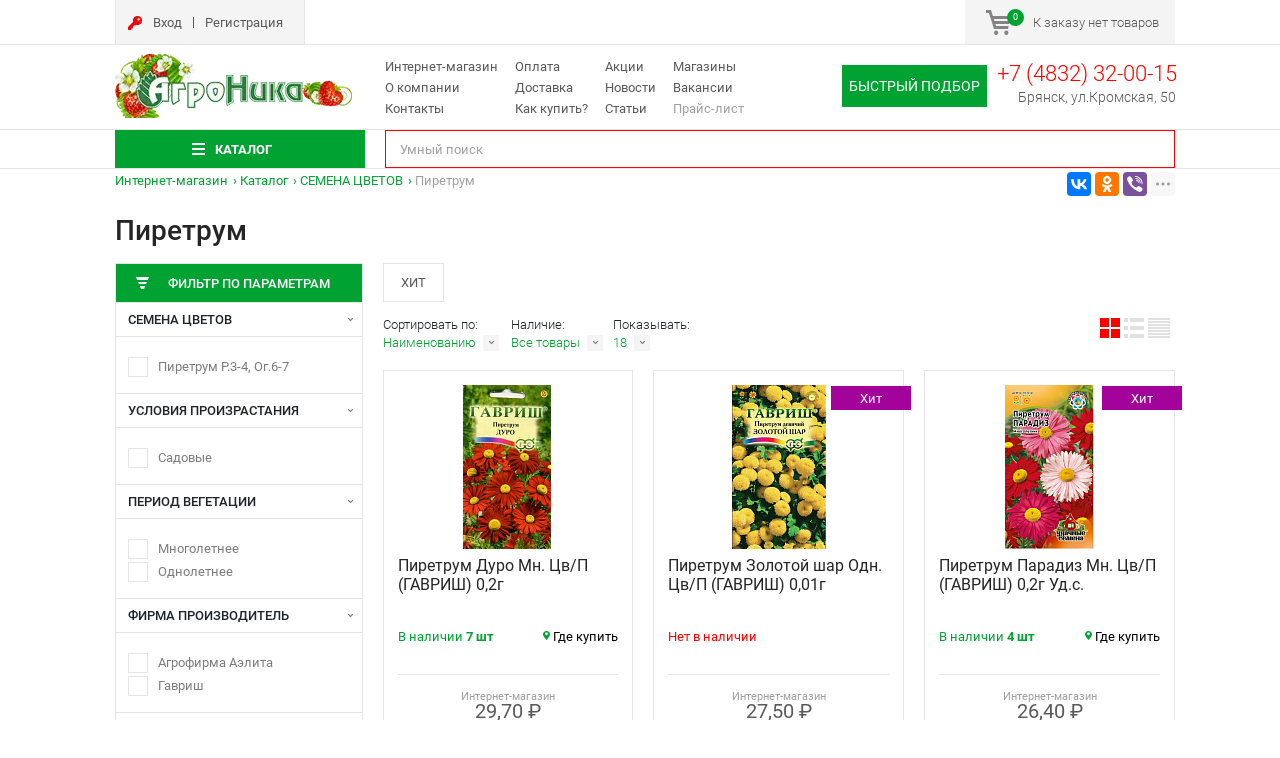

--- FILE ---
content_type: text/html; charset=UTF-8
request_url: https://agronika.ru/online/catalog/00170844
body_size: 30617
content:
<!doctype html>
<html lang="ru">
<head>
    <meta charset="UTF-8">
    <meta name="viewport" content="width=device-width, maximum-scale=1.5, minimum-scale=0.5">
    <meta http-equiv="X-UA-Compatible" content="ie=edge">
    <meta name="mobile-web-app-capable" content="yes">
    <link rel="shortcut icon" sizes="160x160" href="/img/logo_new_160х160.png">
    <meta http-equiv="Content-Type" content="text/html; charset=UTF-8" />
<link href="/bitrix/js/main/core/css/core.min.css?15736633312854" type="text/css" rel="stylesheet" />



<link href="/bitrix/js/ui/fonts/opensans/ui.font.opensans.min.css?15736633341861" type="text/css"  rel="stylesheet" />
<link href="/bitrix/js/main/popup/dist/main.popup.bundle.min.css?160014551823459" type="text/css"  rel="stylesheet" />
<link href="/bitrix/cache/css/so/infoproekt/page_aa948e6ba32c28161821c27b2a328dff/page_aa948e6ba32c28161821c27b2a328dff_v1.css?174464120715358" type="text/css"  rel="stylesheet" />
<link href="/bitrix/cache/css/so/infoproekt/template_41a92f77ad2036b3af337e9a1b805a15/template_41a92f77ad2036b3af337e9a1b805a15_v1.css?1744641004340128" type="text/css"  data-template-style="true" rel="stylesheet" />
<script type="text/javascript">if(!window.BX)window.BX={};if(!window.BX.message)window.BX.message=function(mess){if(typeof mess==='object'){for(let i in mess) {BX.message[i]=mess[i];} return true;}};</script>
<script type="text/javascript">(window.BX||top.BX).message({'JS_CORE_LOADING':'Загрузка...','JS_CORE_NO_DATA':'- Нет данных -','JS_CORE_WINDOW_CLOSE':'Закрыть','JS_CORE_WINDOW_EXPAND':'Развернуть','JS_CORE_WINDOW_NARROW':'Свернуть в окно','JS_CORE_WINDOW_SAVE':'Сохранить','JS_CORE_WINDOW_CANCEL':'Отменить','JS_CORE_WINDOW_CONTINUE':'Продолжить','JS_CORE_H':'ч','JS_CORE_M':'м','JS_CORE_S':'с','JSADM_AI_HIDE_EXTRA':'Скрыть лишние','JSADM_AI_ALL_NOTIF':'Показать все','JSADM_AUTH_REQ':'Требуется авторизация!','JS_CORE_WINDOW_AUTH':'Войти','JS_CORE_IMAGE_FULL':'Полный размер'});</script>

<script type="text/javascript" src="/bitrix/js/main/core/core.min.js?1600145523249634"></script>

<script>BX.setJSList(['/bitrix/js/main/core/core_ajax.js','/bitrix/js/main/core/core_promise.js','/bitrix/js/main/polyfill/promise/js/promise.js','/bitrix/js/main/loadext/loadext.js','/bitrix/js/main/loadext/extension.js','/bitrix/js/main/polyfill/promise/js/promise.js','/bitrix/js/main/polyfill/find/js/find.js','/bitrix/js/main/polyfill/includes/js/includes.js','/bitrix/js/main/polyfill/matches/js/matches.js','/bitrix/js/ui/polyfill/closest/js/closest.js','/bitrix/js/main/polyfill/fill/main.polyfill.fill.js','/bitrix/js/main/polyfill/find/js/find.js','/bitrix/js/main/polyfill/matches/js/matches.js','/bitrix/js/main/polyfill/core/dist/polyfill.bundle.js','/bitrix/js/main/core/core.js','/bitrix/js/main/polyfill/intersectionobserver/js/intersectionobserver.js','/bitrix/js/main/lazyload/dist/lazyload.bundle.js','/bitrix/js/main/polyfill/core/dist/polyfill.bundle.js','/bitrix/js/main/parambag/dist/parambag.bundle.js']);
BX.setCSSList(['/bitrix/js/main/core/css/core.css','/bitrix/js/main/lazyload/dist/lazyload.bundle.css','/bitrix/js/main/parambag/dist/parambag.bundle.css']);</script>
<script type="text/javascript">(window.BX||top.BX).message({'LANGUAGE_ID':'ru','FORMAT_DATE':'DD.MM.YYYY','FORMAT_DATETIME':'DD.MM.YYYY HH:MI:SS','COOKIE_PREFIX':'BITRIX_SM','SERVER_TZ_OFFSET':'10800','SITE_ID':'so','SITE_DIR':'/online/','USER_ID':'','SERVER_TIME':'1769013494','USER_TZ_OFFSET':'0','USER_TZ_AUTO':'Y','bitrix_sessid':'d415d13537c05acea725fa9c31eb1168'});</script>


<script type="text/javascript"  src="/bitrix/cache/js/so/infoproekt/kernel_main/kernel_main_v1.js?1676357668151609"></script>
<script type="text/javascript" src="/bitrix/js/main/core/core_ls.min.js?15736633317365"></script>
<script type="text/javascript" src="/bitrix/js/main/jquery/jquery-1.8.3.min.js?157366333293637"></script>
<script type="text/javascript" src="/bitrix/js/main/popup/dist/main.popup.bundle.min.js?160014552858041"></script>
<script type="text/javascript" src="https://yastatic.net/es5-shims/0.0.2/es5-shims.min.js"></script>
<script type="text/javascript" src="https://yastatic.net/share2/share.js"></script>
<script type="text/javascript">BX.setJSList(['/bitrix/js/main/core/core_fx.js','/bitrix/js/main/session.js','/bitrix/js/main/pageobject/pageobject.js','/bitrix/js/main/core/core_window.js','/bitrix/js/main/date/main.date.js','/bitrix/js/main/core/core_date.js','/bitrix/js/main/utils.js','/local/templates/infoproekt/components/bitrix/catalog.smart.filter/agronika.catalog/script.js','/js/jquery-3.3.1.min.js','/js/jquery.cookie.js','/js/slick.min.js','/js/tooltipster.bundle.min.js','/js/jquery.inputmask-multi.min.js','/js/sweetalert.min.js']);</script>
<script type="text/javascript">BX.setCSSList(['/local/templates/infoproekt/components/bitrix/catalog.smart.filter/agronika.catalog/style.css','/css/slick.css','/css/main.bundle.css','/css/important.css','/css/tooltipster.bundle.min.css']);</script>
<script type="text/javascript">
					(function () {
						"use strict";

						var counter = function ()
						{
							var cookie = (function (name) {
								var parts = ("; " + document.cookie).split("; " + name + "=");
								if (parts.length == 2) {
									try {return JSON.parse(decodeURIComponent(parts.pop().split(";").shift()));}
									catch (e) {}
								}
							})("BITRIX_CONVERSION_CONTEXT_so");

							if (cookie && cookie.EXPIRE >= BX.message("SERVER_TIME"))
								return;

							var request = new XMLHttpRequest();
							request.open("POST", "/bitrix/tools/conversion/ajax_counter.php", true);
							request.setRequestHeader("Content-type", "application/x-www-form-urlencoded");
							request.send(
								"SITE_ID="+encodeURIComponent("so")+
								"&sessid="+encodeURIComponent(BX.bitrix_sessid())+
								"&HTTP_REFERER="+encodeURIComponent(document.referrer)
							);
						};

						if (window.frameRequestStart === true)
							BX.addCustomEvent("onFrameDataReceived", counter);
						else
							BX.ready(counter);
					})();
				</script>
<meta property="og:type" content="website"/>
<meta property="og:title" content="Купить Пиретрум - АгроНика"/>
<meta property="og:url" content="https://agronika.ru/online/catalog/00170844" />
<meta property="og:description" content=""/>
<meta property="og:image" content="/upload/uf/2a2/00170844.jpg"/>



<script type="text/javascript"  src="/bitrix/cache/js/so/infoproekt/template_69c510b96438aee97cef2352c296919a/template_69c510b96438aee97cef2352c296919a_v1.js?1744641004253368"></script>
<script type="text/javascript"  src="/bitrix/cache/js/so/infoproekt/page_061edb23a8203a323262c169a0d6009e/page_061edb23a8203a323262c169a0d6009e_v1.js?174464120715220"></script>
<script type="text/javascript">var _ba = _ba || []; _ba.push(["aid", "6370f36b8d34dcf696e36ed91ad88b4c"]); _ba.push(["host", "agronika.ru"]); (function() {var ba = document.createElement("script"); ba.type = "text/javascript"; ba.async = true;ba.src = (document.location.protocol == "https:" ? "https://" : "http://") + "bitrix.info/ba.js";var s = document.getElementsByTagName("script")[0];s.parentNode.insertBefore(ba, s);})();</script>


    <title>Купить Пиретрум - АгроНика</title>
    <script>var SITE_SECTION = "online";</script>
    <script>var SITE_ID = "so";</script>
    <script>var DADATA = {"api":"8d8ea42baf9c639888d0233e42bc1bad44a09b65","secret":"b80151dbf4a96028ebe4d2f5bd09ce91d1781a1b"};</script>
    <script>var USER = {"ID":null,"EMAIL":null,"LOGIN":null,"NAME":null,"LAST_NAME":null,"SECOND_NAME":null,"PERSONAL_PHONE":null,"WORK_PHONE":null,"UF_ADDRESS_JSON":null,"CARD_TYPE":null,"CARD_NAME":null};</script>




</head>
<body class="page ">

<div class="vuale_back"></div>


<header class="header">
    <div class="container pr-lg-0">

        <div class="header__top-menu">
            <div class="row">
                <div class="col-7">

                    <div class="profile-section d-flex">

                        <!-- Скрыть - если пользователь залогинелся -->
                                                    <div data-relative="true" class="login-box is-login d-flex align-items-center justify-content-center">
                                <div class="login-box__icon">
                                        <img src="/img/icons/key-red.png" alt="">
                                </div>

                                <div class="login-box__in">
                                    <!--<a href="" data-type="informer" data-target-informer="#informer-enter" title="Войти">Вход</a>-->
                                    <a href="/online/enter/" title="Войти">Вход</a>
                                </div>
                                <div class="login-box__line"></div>
                                <div class="login-box__reg">
                                    <a href="/online/enter/registration.php" title="Регистрация">Регистрация</a>
                                </div>
                            </div>
                        
                        <!-- Скрыть - если пользователь залогинелся -->
                        <ul class="profile-links d-flex align-items-center flex-grow-1">
                                                    </ul>
                        <!-- /profile-links -->

                    </div>
                    <!-- /profile-section -->
                </div>

                <div class="col-5">
                    <div class="cart-section d-flex justify-content-end">

                        
                                                                                                <div class="cart-box d-flex justify-content-center ">
                            <a class="cart-link d-flex align-items-center" href="/online/card">
                                <div class="cart-link__icon">
                                    <img src="/img/icons/cart.png" alt="cart">
                                    <div class="count cartquantityall">0</div>
                                </div>
                                                                    <div class="cart-link__info">
                                        <span>К заказу нет товаров</span>
                                    </div>
                                                            </a>
                        </div>
                                            </div>
                </div>

            </div>
        </div>
        <!-- /header__top-menu -->

    </div>
    <!-- /container -->

    <div class="header__main-menu-box">
        <div class="container pr-lg-0">
            <div class="row">

                
<div class="col-3 d-flex align-items-center header-logo-main">
    <div class="header-logo d-flex flex-column justify-content-center">
        <a>
            <img class="header-logo__image" src="/img/logo.png" alt="">
        </a>
        <!--<h1 class="header-logo__title">Все для сада и огорода</h1>-->
    </div>
    <div class="header-logo d-flex flex-column justify-content-center header-logo-hidden">
        <a href="/">
            <img class="header-logo__image" src="/img/logo_back.png" alt="">
        </a>
    </div>
    <!--<div class="header-logo d-flex flex-column justify-content-center header-logo-hidden">
        <a class="enter-link" href="#" onclick="history.back();return false">Назад</a>
    </div>
    <div class="header-logo d-flex flex-column justify-content-center header-logo-hidden">
        <a class="enter-link" href="/">Выбор раздела</a>
    </div>-->
</div>

                <div class="col-5 d-flex">
                    
<div class="main-menu">
    <div class="d-flex">
                
                                    
            <ul class="main-menu__items-box">            <li><a href="/online" class=" ">Интернет-магазин</a></li>
                            
                                    
                        <li><a href="/online/info/about" class=" ">О компании</a></li>
                            
                                    
                        <li><a href="/online/info/contacts" class=" ">Контакты</a></li>
            </ul>                
                                    
            <ul class="main-menu__items-box">            <li><a href="/online/info/payment" class=" ">Оплата</a></li>
                            
                                    
                        <li><a href="/online/info/delivery" class=" ">Доставка</a></li>
                            
                                    
                        <li><a href="/online/info/howtobuy" class=" ">Как купить?</a></li>
            </ul>                
                                    
            <ul class="main-menu__items-box">            <li><a href="/online/actions" class=" ">Акции</a></li>
                            
                                    
                        <li><a href="/online/news" class=" ">Новости</a></li>
                            
                                    
                        <li><a href="/online/articles" class=" ">Статьи</a></li>
            </ul>                
                                    
            <ul class="main-menu__items-box">            <li><a href="/online/stores" class=" ">Магазины</a></li>
                            
                                    
                        <li><a href="/online/info/vacancies" class=" ">Вакансии</a></li>
                            
                                    
                        <li><a href="/online/info/pricelist" class=" disabled">Прайс-лист</a></li>
            </ul>                
                                    
                        <li><a href="" class=" "></a></li>
                        </div>
</div>                </div>
                <div class="col-4 d-flex align-items-center justify-content-end">
                    <div class="info-box d-flex">
                                                    <a href="/online/quick-pick" class="info-box__quick-pick-button"> Быстрый подбор </a>
                        
                        <div class="info-box__info">
                            <div class="phone"><a href="tel:+7 (4832) 32-00-15">+7 (4832) 32-00-15</a></div>
                            <div class="address text-right">Брянск, ул.Кромская, 50</div>
                        </div>
                    </div>
                </div>
            </div>
        </div>
    </div>

    <div class="header-search-box">
        <div class="container pr-lg-0">
            <div class="row">
                <div class="col-3">
                    <div class="catalog-menu">
                        <button class="catalog-button">
                            <img src="/img/icons/burger.png" alt="" class="icon">
                            <span>Каталог</span>
                        </button>

                        <div class="hidden-catalog">
                                                        <div class="catalog-box not-sidebar ">
                                <nav class="catalog-nav">
                                    <ul>
                                         

        
    <li class="is-submenu">
    <a href="/online/catalog/00001291">ВСЁ ДЛЯ САДА И ОГОРОДА</a>
        
            <ul class="submenu">
            
    <li class="is-submenu">
    <a href="/online/catalog/00000007">Микроудобрения и стимуляторы</a>
        
            <ul class="submenu">
            
    <li >
    <a href="/online/catalog/00165829">Стимуляторы и регуляторы роста</a>
    </li>    
            
    <li >
    <a href="/online/catalog/00165830">Микроудобрения (для рассады и универсальные)</a>
    </li>    
            
    <li >
    <a href="/online/catalog/00000426">Микроудобрения (для цветов)</a>
    </li>    
                                </ul></li>
                    
    <li class="is-submenu">
    <a href="/online/catalog/00165848">Средства защиты</a>
        
            <ul class="submenu">
            
    <li >
    <a href="/online/catalog/00000119">Средства для уничтожения сорняков</a>
    </li>    
            
    <li >
    <a href="/online/catalog/00000009">Средства защиты от болезней</a>
    </li>    
            
    <li >
    <a href="/online/catalog/00000012">Средства защиты от насекомых</a>
    </li>    
            
    <li >
    <a href="/online/catalog/00095865">Серные шашки</a>
    </li>    
                                </ul></li>
                    
    <li class="is-submenu">
    <a href="/online/catalog/00147527">Удобрения жидкие (ЖКУ)</a>
        
            <ul class="submenu">
            
    <li >
    <a href="/online/catalog/00147529">Удобрения ЖКУ для рассады</a>
    </li>    
            
    <li >
    <a href="/online/catalog/00147530">Удобрения ЖКУ для овощей (Универсальные)</a>
    </li>    
            
    <li >
    <a href="/online/catalog/00147528">Удобрения ЖКУ для цветов</a>
    </li>    
            
    <li >
    <a href="/online/catalog/00147531">Удобрения ЖКУ для газона и хвойников</a>
    </li>    
                                </ul></li>
                    
    <li class="is-submenu">
    <a href="/online/catalog/00165832">Удобрения</a>
        
            <ul class="submenu">
            
    <li >
    <a href="/online/catalog/00165833">Мелиоранты</a>
    </li>    
            
    <li >
    <a href="/online/catalog/00000005">Удобрения ОМУ</a>
    </li>    
            
    <li >
    <a href="/online/catalog/00165828">Удобрения классические</a>
    </li>    
            
    <li >
    <a href="/online/catalog/00000003">Удобрения специализированные</a>
    </li>    
            
    <li >
    <a href="/online/catalog/00165835">Удобрения для Газона</a>
    </li>    
            
    <li >
    <a href="/online/catalog/00147532">Удобрения длительного действия</a>
    </li>    
                                </ul></li>
                    
    <li class="is-submenu">
    <a href="/online/catalog/00165827">Почвогрунт</a>
        
            <ul class="submenu">
            
    <li >
    <a href="/online/catalog/00095526">Джиффи, Торфяные горшки, Гидрогель</a>
    </li>    
            
    <li >
    <a href="/online/catalog/00000013">Почвогрунт (для рассады и универсальные) 1л-10л</a>
    </li>    
            
    <li >
    <a href="/online/catalog/00170887">Почвогрунт (для рассады и универсальные) 11л-80л</a>
    </li>    
            
    <li >
    <a href="/online/catalog/00165612">Почвогрунт (для цветов) 1л-10л</a>
    </li>    
            
    <li >
    <a href="/online/catalog/00170886">Почвогрунт (для цветов) 11л-60л</a>
    </li>    
            
    <li >
    <a href="/online/catalog/00147860">Керамзит, Вермикулит, Агроперлит, Щепа</a>
    </li>    
                                </ul></li>
                    
    <li >
    <a href="/online/catalog/00140824">Сопутствующие товары</a>
    </li>    
                                </ul></li>
                    
    <li class="is-submenu">
    <a href="/online/catalog/00000010">ОТ ГРЫЗУНОВ и БЫТОВЫХ НАСЕКОМЫХ</a>
        
            <ul class="submenu">
            
    <li >
    <a href="/online/catalog/00000011">Средства от грызунов</a>
    </li>    
            
    <li >
    <a href="/online/catalog/00095488">Аэрозоли и спреи от комаров</a>
    </li>    
            
    <li >
    <a href="/online/catalog/00086573">Лосьоны и эмульсии от комаров</a>
    </li>    
            
    <li >
    <a href="/online/catalog/00087299">Крема от комаров</a>
    </li>    
            
    <li >
    <a href="/online/catalog/00089598">Пластины, спирали от комаров, мух (липкие ленты)</a>
    </li>    
            
    <li >
    <a href="/online/catalog/00000015">Дихлофосы</a>
    </li>    
            
    <li >
    <a href="/online/catalog/00000014">Средства от моли</a>
    </li>    
            
    <li >
    <a href="/online/catalog/00089599">Средства от тараканов и муравьёв, клещей</a>
    </li>    
            
    <li >
    <a href="/online/catalog/00000004">Фумигаторы</a>
    </li>    
                                </ul></li>
                    
    <li class="is-submenu">
    <a href="/online/catalog/00000069">СЕЛЬХОЗИНВЕНТАРЬ</a>
        
            <ul class="submenu">
            
    <li class="is-submenu">
    <a href="/online/catalog/00165838">Ящики. кассеты. горшки для рассады</a>
        
            <ul class="submenu">
            
    <li >
    <a href="/online/catalog/00109272">Рассадные кассеты</a>
    </li>    
            
    <li >
    <a href="/online/catalog/00095868">Ящики для рассады</a>
    </li>    
                                </ul></li>
                    
    <li class="is-submenu">
    <a href="/online/catalog/00165837">Ручной инструмент</a>
        
            <ul class="submenu">
            
    <li >
    <a href="/online/catalog/00095594">Совки посадочные</a>
    </li>    
            
    <li >
    <a href="/online/catalog/00095583">Лопаты</a>
    </li>    
            
    <li >
    <a href="/online/catalog/00095866">Черенки, топорища</a>
    </li>    
            
    <li >
    <a href="/online/catalog/00095585">Грабли</a>
    </li>    
            
    <li >
    <a href="/online/catalog/00095598">Культиваторы, корнеудалители</a>
    </li>    
            
    <li >
    <a href="/online/catalog/00132420">Плуги, аэраторы</a>
    </li>    
            
    <li >
    <a href="/online/catalog/00095588">Мотыги, рыхлители</a>
    </li>    
            
    <li >
    <a href="/online/catalog/00095599">Плоскорезы</a>
    </li>    
            
    <li >
    <a href="/online/catalog/00095591">Вилы</a>
    </li>    
            
    <li >
    <a href="/online/catalog/00095593">Косы и аксессуары</a>
    </li>    
            
    <li >
    <a href="/online/catalog/00095589">Серпы</a>
    </li>    
            
    <li >
    <a href="/online/catalog/00095597">Ножницы, ножи, пилы</a>
    </li>    
            
    <li >
    <a href="/online/catalog/00095584">Секаторы</a>
    </li>    
            
    <li >
    <a href="/online/catalog/00106693">Сучкорезы, кусторезы</a>
    </li>    
                                </ul></li>
                    
    <li class="is-submenu">
    <a href="/online/catalog/00165839">Инвентарь для полива</a>
        
            <ul class="submenu">
            
    <li >
    <a href="/online/catalog/00118173">Лейки</a>
    </li>    
            
    <li >
    <a href="/online/catalog/00095604">Механизмы опрыскивавателя</a>
    </li>    
            
    <li >
    <a href="/online/catalog/00158520">Флаконы</a>
    </li>    
            
    <li >
    <a href="/online/catalog/00117302">Опрыскиватели</a>
    </li>    
            
    <li >
    <a href="/online/catalog/00158519">Опрыскиватели аксессуары</a>
    </li>    
            
    <li >
    <a href="/online/catalog/00165986">Капельный полив</a>
    </li>    
            
    <li >
    <a href="/online/catalog/00117303">Шланги, катушки</a>
    </li>    
            
    <li >
    <a href="/online/catalog/00095582">Разбрызгиватели, переходники</a>
    </li>    
            
    <li >
    <a href="/online/catalog/00136847">Насосы для полива</a>
    </li>    
                                </ul></li>
                    
    <li class="is-submenu">
    <a href="/online/catalog/00165840">Парники, дуги, плёнка, укрывной</a>
        
            <ul class="submenu">
            
    <li >
    <a href="/online/catalog/00095601">Парники, теплицы</a>
    </li>    
            
    <li >
    <a href="/online/catalog/00165841">Дуги для парника</a>
    </li>    
            
    <li >
    <a href="/online/catalog/00095595">Плёнка</a>
    </li>    
            
    <li >
    <a href="/online/catalog/00095596">Укрывной материал</a>
    </li>    
            
    <li >
    <a href="/online/catalog/00165843">Аксессуары для парников</a>
    </li>    
                                </ul></li>
                    
    <li class="is-submenu">
    <a href="/online/catalog/00132536">Сельхозинвентарь (прочий)</a>
        
            <ul class="submenu">
            
    <li >
    <a href="/online/catalog/00165847">Сеялки, сажалки</a>
    </li>    
            
    <li >
    <a href="/online/catalog/00165846">Подвязки, метки, проволока</a>
    </li>    
            
    <li >
    <a href="/online/catalog/00095867">Шпагат, верёвка</a>
    </li>    
            
    <li >
    <a href="/online/catalog/00165845">Плодосборники</a>
    </li>    
            
    <li >
    <a href="/online/catalog/00095586">Перчатки, руковицы</a>
    </li>    
            
    <li >
    <a href="/online/catalog/00095603">Наборы инвентаря</a>
    </li>    
            
    <li >
    <a href="/online/catalog/00165844">Буры для сада</a>
    </li>    
            
    <li >
    <a href="/online/catalog/00095602">Тачки, Тележки</a>
    </li>    
            
    <li >
    <a href="/online/catalog/00099141">Тримеры и газонокосилки</a>
    </li>    
                                </ul></li>
                    
    <li >
    <a href="/online/catalog/00097685">Снегоуборочный инвентарь</a>
    </li>    
                                </ul></li>
                    
    <li class="is-submenu">
    <a href="/online/catalog/00000073">ТОВАРЫ ДЛЯ ЛАНДШАФТА</a>
        
            <ul class="submenu">
            
    <li >
    <a href="/online/catalog/00118175">Сетка, решётка садовая</a>
    </li>    
            
    <li >
    <a href="/online/catalog/00097195">Садовые фигурки</a>
    </li>    
            
    <li >
    <a href="/online/catalog/00118177">Заборчики, лента бордюрная</a>
    </li>    
            
    <li >
    <a href="/online/catalog/00095870">Фонари, светильники</a>
    </li>    
            
    <li >
    <a href="/online/catalog/00087415">Декор для сада</a>
    </li>    
                                </ul></li>
                    
    <li class="is-submenu">
    <a href="/online/catalog/00000072">ТОВАРЫ ДЛЯ ЦВЕТОВОДСТВА</a>
        
            <ul class="submenu">
            
    <li class="is-submenu">
    <a href="/online/catalog/00165914">Кашпо для цветов</a>
        
            <ul class="submenu">
            
    <li >
    <a href="/online/catalog/00095832">Кашпо пл. от 0,1л до 12л</a>
    </li>    
            
    <li >
    <a href="/online/catalog/00165916">Кашпо пл. от 12л до 75л</a>
    </li>    
            
    <li >
    <a href="/online/catalog/00142241">Кашпо пластмассовые разные</a>
    </li>    
            
    <li >
    <a href="/online/catalog/00164248">Кашпо пл. каскад, этажерка</a>
    </li>    
            
    <li >
    <a href="/online/catalog/00164238">Кашпо пл. на ножке</a>
    </li>    
            
    <li >
    <a href="/online/catalog/00164246">Кашпо пл. подвесное</a>
    </li>    
            
    <li >
    <a href="/online/catalog/00118172">Кашпо для уличного озеленения</a>
    </li>    
            
    <li >
    <a href="/online/catalog/00164247">Ящики балконные</a>
    </li>    
            
    <li >
    <a href="/online/catalog/00095655">Кашпо из керамики и стекла</a>
    </li>    
            
    <li >
    <a href="/online/catalog/00095831">Поддоны для кашпо</a>
    </li>    
                                </ul></li>
                    
    <li >
    <a href="/online/catalog/00164237">Вазоны под срезку</a>
    </li>    
            
    <li >
    <a href="/online/catalog/00095830">Решётки. опоры. клипсы</a>
    </li>    
            
    <li >
    <a href="/online/catalog/00118170">Декор для комнатных растений</a>
    </li>    
            
    <li >
    <a href="/online/catalog/00118171">Травянчики</a>
    </li>    
            
    <li >
    <a href="/online/catalog/00143443">Цветы декоративные</a>
    </li>    
            
    <li class="is-submenu">
    <a href="/online/catalog/00095095">Стойки для цветов</a>
        
            <ul class="submenu">
            
    <li >
    <a href="/online/catalog/00160864">Подставки Складные  НОВИНКА!!!</a>
    </li>    
            
    <li >
    <a href="/online/catalog/00160866">Подставка на подоконник</a>
    </li>    
            
    <li >
    <a href="/online/catalog/00160867">Подставки настольные</a>
    </li>    
            
    <li >
    <a href="/online/catalog/00160858">Высокие стойки из круглого цельного прутка</a>
    </li>    
            
    <li >
    <a href="/online/catalog/00160859">Высокие стойки пристенные из цельного металла</a>
    </li>    
            
    <li >
    <a href="/online/catalog/00160860">Высокие стойки кованные из цельного металла</a>
    </li>    
            
    <li >
    <a href="/online/catalog/00160861">Подставки настенные с крепежом в комплекте</a>
    </li>    
            
    <li >
    <a href="/online/catalog/00160862">Кованные низкие стойки для больших цветов</a>
    </li>    
            
    <li >
    <a href="/online/catalog/00160839">Серия стоек в эконом варианте</a>
    </li>    
            
    <li >
    <a href="/online/catalog/00160807">Подставки на подоконник комбинированные из МДФ</a>
    </li>    
            
    <li >
    <a href="/online/catalog/00160806">Подставки напольные комбинированные из МДФ</a>
    </li>    
            
    <li >
    <a href="/online/catalog/00161192">Прочие кованные стойки</a>
    </li>    
                                </ul></li>
                    </ul></li>
                    
    <li class="is-submenu">
    <a href="/online/catalog/00165849">ТОВАРЫ ДЛЯ КУХНИ</a>
        
            <ul class="submenu">
            
    <li class="is-submenu">
    <a href="/online/catalog/00165851">Хранение для кухни</a>
        
            <ul class="submenu">
            
    <li >
    <a href="/online/catalog/00155826">Банки (ПЭТ)</a>
    </li>    
            
    <li >
    <a href="/online/catalog/00155828">Банки из пл. для кухни</a>
    </li>    
            
    <li >
    <a href="/online/catalog/00165865">Бутербродницы</a>
    </li>    
            
    <li >
    <a href="/online/catalog/00155827">Ёмкости, Контейнеры для кухни</a>
    </li>    
            
    <li >
    <a href="/online/catalog/00165866">Маслёнки</a>
    </li>    
            
    <li >
    <a href="/online/catalog/00165864">Органайзеры для кухни</a>
    </li>    
            
    <li >
    <a href="/online/catalog/00165857">Хлебницы</a>
    </li>    
                                </ul></li>
                    
    <li class="is-submenu">
    <a href="/online/catalog/00165850">Сервировка стола для кухни</a>
        
            <ul class="submenu">
            
    <li >
    <a href="/online/catalog/00165856">Блюда, Тарелки, Чаши</a>
    </li>    
            
    <li >
    <a href="/online/catalog/00155829">Вазы, Креманки. Фруктовницы из ПЛ.</a>
    </li>    
            
    <li >
    <a href="/online/catalog/00155833">Клеёнка, Скатерти</a>
    </li>    
            
    <li >
    <a href="/online/catalog/00155834">Кружки, Стаканы</a>
    </li>    
            
    <li >
    <a href="/online/catalog/00155830">Миски, Салатники</a>
    </li>    
            
    <li >
    <a href="/online/catalog/00165853">Салфетницы</a>
    </li>    
            
    <li >
    <a href="/online/catalog/00165855">Сахарницы</a>
    </li>    
            
    <li >
    <a href="/online/catalog/00165867">Солонки</a>
    </li>    
            
    <li >
    <a href="/online/catalog/00165854">Сухарницы</a>
    </li>    
            
    <li >
    <a href="/online/catalog/00165869">Наборы для сервировки</a>
    </li>    
                                </ul></li>
                    
    <li class="is-submenu">
    <a href="/online/catalog/00165852">Кухонная утварь</a>
        
            <ul class="submenu">
            
    <li >
    <a href="/online/catalog/00155835">Доски разделочные, Подносы</a>
    </li>    
            
    <li >
    <a href="/online/catalog/00165862">Дуршлаги</a>
    </li>    
            
    <li >
    <a href="/online/catalog/00155841">Ковши, Кувшины</a>
    </li>    
            
    <li >
    <a href="/online/catalog/00165860">Лотки для столовых приборов</a>
    </li>    
            
    <li >
    <a href="/online/catalog/00165858">Подставки под столовые приборы</a>
    </li>    
            
    <li >
    <a href="/online/catalog/00165868">Просеиватели, Сито</a>
    </li>    
            
    <li >
    <a href="/online/catalog/00165859">Сушилки для посуды</a>
    </li>    
            
    <li >
    <a href="/online/catalog/00165863">Формы для приготовления</a>
    </li>    
            
    <li >
    <a href="/online/catalog/00165909">Посуда</a>
    </li>    
            
    <li >
    <a href="/online/catalog/00155840">Прочие товары для кухни</a>
    </li>    
                                </ul></li>
                    </ul></li>
                    
    <li class="is-submenu">
    <a href="/online/catalog/00165871">ТОВАРЫ ДЛЯ ХРАНЕНИЯ</a>
        
            <ul class="submenu">
            
    <li >
    <a href="/online/catalog/00155836">Корзины (для полки)</a>
    </li>    
            
    <li >
    <a href="/online/catalog/00155838">Корзины. Контейнеры от 0,1л.до 5,99л.</a>
    </li>    
            
    <li >
    <a href="/online/catalog/00155839">Корзины. Контейнеры  от 6л.до 9,99л.</a>
    </li>    
            
    <li >
    <a href="/online/catalog/00155837">Корзины. Контейнеры от 10 л. и больше</a>
    </li>    
            
    <li >
    <a href="/online/catalog/00096146">Канистры</a>
    </li>    
            
    <li >
    <a href="/online/catalog/00165907">Баки</a>
    </li>    
            
    <li >
    <a href="/online/catalog/00165908">Бидоны. Бочки. Фляги</a>
    </li>    
            
    <li >
    <a href="/online/catalog/00165877">Вешалки</a>
    </li>    
            
    <li >
    <a href="/online/catalog/00165880">Корзины для белья</a>
    </li>    
            
    <li >
    <a href="/online/catalog/00165879">Органайзеры, Боксы</a>
    </li>    
            
    <li >
    <a href="/online/catalog/00165878">Ящики для инструментов</a>
    </li>    
                                </ul></li>
                    
    <li class="is-submenu">
    <a href="/online/catalog/00165873">ТОВАРЫ ДЛЯ УБОРКИ</a>
        
            <ul class="submenu">
            
    <li >
    <a href="/online/catalog/00132421">Вёдра для воды</a>
    </li>    
            
    <li >
    <a href="/online/catalog/00165917">Вёдра, Контейнеры, Корзины для мусора</a>
    </li>    
            
    <li >
    <a href="/online/catalog/00155844">Веники. Метлы</a>
    </li>    
            
    <li >
    <a href="/online/catalog/00156406">Коврики циновки</a>
    </li>    
            
    <li >
    <a href="/online/catalog/00155847">Мешки. Пакеты</a>
    </li>    
            
    <li >
    <a href="/online/catalog/00165913">Наборы для уборки</a>
    </li>    
            
    <li >
    <a href="/online/catalog/00095871">Салфетки. Тряпки. Швабры</a>
    </li>    
            
    <li >
    <a href="/online/catalog/00165911">Совки</a>
    </li>    
            
    <li >
    <a href="/online/catalog/00165912">Щётки</a>
    </li>    
                                </ul></li>
                    
    <li class="is-submenu">
    <a href="/online/catalog/00158413">ХОЗТОВАРЫ РАЗНЫЕ</a>
        
            <ul class="submenu">
            
    <li >
    <a href="/online/catalog/00118160">Банки стеклянные</a>
    </li>    
            
    <li >
    <a href="/online/catalog/00149679">Крышки</a>
    </li>    
            
    <li >
    <a href="/online/catalog/00149680">Закаточные машинки</a>
    </li>    
            
    <li >
    <a href="/online/catalog/00165861">Воронки</a>
    </li>    
            
    <li >
    <a href="/online/catalog/00155824">Рукомойники, Умывальники</a>
    </li>    
            
    <li >
    <a href="/online/catalog/00155822">Термометры, Градусники</a>
    </li>    
            
    <li >
    <a href="/online/catalog/00097224">Изолента. Сетка, Скотч, Утеплитель</a>
    </li>    
            
    <li >
    <a href="/online/catalog/00000080">Прочие хозтовары</a>
    </li>    
            
    <li >
    <a href="/online/catalog/00101173">Инструменты</a>
    </li>    
                                </ul></li>
                    
    <li class="is-submenu">
    <a href="/online/catalog/00165872">ТОВАРЫ ДЛЯ ВАННОЙ И ТУАЛЕТА</a>
        
            <ul class="submenu">
            
    <li >
    <a href="/online/catalog/00165890">Вантузы</a>
    </li>    
            
    <li >
    <a href="/online/catalog/00165949">Вёдра туалеты</a>
    </li>    
            
    <li >
    <a href="/online/catalog/00165896">Держатели для полотенец и бумаги</a>
    </li>    
            
    <li >
    <a href="/online/catalog/00165891">Ершы для чистки</a>
    </li>    
            
    <li >
    <a href="/online/catalog/00165892">Мыльницы</a>
    </li>    
            
    <li >
    <a href="/online/catalog/00165893">Наборы для ванной</a>
    </li>    
            
    <li >
    <a href="/online/catalog/00165895">Подставки футляры для зубных щёток</a>
    </li>    
            
    <li >
    <a href="/online/catalog/00155843">Прочее для Ванной и туалета</a>
    </li>    
            
    <li >
    <a href="/online/catalog/00155823">Тазы</a>
    </li>    
                                </ul></li>
                    
    <li >
    <a href="/online/catalog/00155842">МЕБЕЛЬ</a>
    </li>    
            
    <li >
    <a href="/online/catalog/00155846">ТОВАРЫ ДЛЯ ДЕТЕЙ</a>
    </li>    
            
    <li >
    <a href="/online/catalog/00156405">ТОВАРЫ ДЛЯ БАНИ, САУНЫ</a>
    </li>    
            
    <li >
    <a href="/online/catalog/00165875">ТОВАРЫ ДЛЯ БАРБЕКЮ</a>
    </li>    
            
    <li >
    <a href="/online/catalog/00165874">ТОВАРЫ ДЛЯ ЖИВОТНЫХ и ПТИЦ</a>
    </li>    
            
    <li class="is-submenu">
    <a href="/online/catalog/00000071">КОРМОВЫЕ ДОБАВКИ</a>
        
            <ul class="submenu">
            
    <li >
    <a href="/online/catalog/00165938">Крема для рук</a>
    </li>    
            
    <li >
    <a href="/online/catalog/00165942">Гравий, Мел, Ракушка, Скорлупа</a>
    </li>    
            
    <li >
    <a href="/online/catalog/00165941">Премиксы для коров, телят, коз</a>
    </li>    
            
    <li >
    <a href="/online/catalog/00165940">Премиксы для кур и цыплят</a>
    </li>    
            
    <li >
    <a href="/online/catalog/00165939">Премиксы для свиней и поросят</a>
    </li>    
            
    <li >
    <a href="/online/catalog/00165944">Премиксы прочие</a>
    </li>    
                                </ul></li>
                    
    <li >
    <a href="/online/catalog/00106376">БИОСОСТАВЫ (для компоста и выгребных ям)</a>
    </li>    
            
    <li class="is-submenu">
    <a href="/online/catalog/00092247">СЕМЕНА ОВОЩЕЙ</a>
        
            <ul class="submenu">
            
    <li >
    <a href="/online/catalog/00170750">Арбузы</a>
    </li>    
            
    <li >
    <a href="/online/catalog/00170758">Базилик</a>
    </li>    
            
    <li >
    <a href="/online/catalog/00170754">Баклажаны</a>
    </li>    
            
    <li >
    <a href="/online/catalog/00170763">Бобы</a>
    </li>    
            
    <li >
    <a href="/online/catalog/00170773">Брюква</a>
    </li>    
            
    <li >
    <a href="/online/catalog/00170783">Газонные травы в ПК</a>
    </li>    
            
    <li >
    <a href="/online/catalog/00170762">Горох</a>
    </li>    
            
    <li >
    <a href="/online/catalog/00170774">Дайкон</a>
    </li>    
            
    <li >
    <a href="/online/catalog/00170753">Дыни</a>
    </li>    
            
    <li >
    <a href="/online/catalog/00170765">Земляника, Клубника</a>
    </li>    
            
    <li >
    <a href="/online/catalog/00170767">Кабачки</a>
    </li>    
            
    <li >
    <a href="/online/catalog/00170770">Капуста</a>
    </li>    
            
    <li >
    <a href="/online/catalog/00170781">Кукуруза</a>
    </li>    
            
    <li >
    <a href="/online/catalog/00170771">Лук</a>
    </li>    
            
    <li >
    <a href="/online/catalog/00170784">Мангольд</a>
    </li>    
            
    <li >
    <a href="/online/catalog/00170751">Микрозелень</a>
    </li>    
            
    <li >
    <a href="/online/catalog/00170757">Морковь</a>
    </li>    
            
    <li >
    <a href="/online/catalog/00170764">Огурцы</a>
    </li>    
            
    <li >
    <a href="/online/catalog/00170768">Патиссоны</a>
    </li>    
            
    <li >
    <a href="/online/catalog/00170755">Перцы</a>
    </li>    
            
    <li >
    <a href="/online/catalog/00170759">Петрушка</a>
    </li>    
            
    <li >
    <a href="/online/catalog/00170778">Прочие семена</a>
    </li>    
            
    <li >
    <a href="/online/catalog/00170779">Пряности</a>
    </li>    
            
    <li >
    <a href="/online/catalog/00170772">Редис</a>
    </li>    
            
    <li >
    <a href="/online/catalog/00170775">Редька</a>
    </li>    
            
    <li >
    <a href="/online/catalog/00170776">Репа</a>
    </li>    
            
    <li >
    <a href="/online/catalog/00170780">Салат</a>
    </li>    
            
    <li >
    <a href="/online/catalog/00170756">Свекла</a>
    </li>    
            
    <li >
    <a href="/online/catalog/00170752">Томаты</a>
    </li>    
            
    <li >
    <a href="/online/catalog/00170769">Тыквы</a>
    </li>    
            
    <li >
    <a href="/online/catalog/00170760">Укроп</a>
    </li>    
            
    <li >
    <a href="/online/catalog/00170782">Фасоль</a>
    </li>    
            
    <li >
    <a href="/online/catalog/00170761">Щавель</a>
    </li>    
            
    <li >
    <a href="/online/catalog/00170766">Ягоды</a>
    </li>    
                                </ul></li>
                    
    <li class="is-submenu">
    <a href="/online/catalog/00088954">СЕМЕНА ЦВЕТОВ</a>
        
            <ul class="submenu">
            
    <li >
    <a href="/online/catalog/00170789">А Деревья и кустарники</a>
    </li>    
            
    <li >
    <a href="/online/catalog/00170868">А Комнатные цветы</a>
    </li>    
            
    <li >
    <a href="/online/catalog/00170790">А Цветы разные</a>
    </li>    
            
    <li >
    <a href="/online/catalog/00170791">Агератум</a>
    </li>    
            
    <li >
    <a href="/online/catalog/00170792">Аквилегия</a>
    </li>    
            
    <li >
    <a href="/online/catalog/00170793">Алиссум</a>
    </li>    
            
    <li >
    <a href="/online/catalog/00170794">Амарант</a>
    </li>    
            
    <li >
    <a href="/online/catalog/00170795">Арабис</a>
    </li>    
            
    <li >
    <a href="/online/catalog/00170796">Астры</a>
    </li>    
            
    <li >
    <a href="/online/catalog/00170797">Бальзамин</a>
    </li>    
            
    <li >
    <a href="/online/catalog/00170798">Бархатцы</a>
    </li>    
            
    <li >
    <a href="/online/catalog/00170799">Бегония</a>
    </li>    
            
    <li >
    <a href="/online/catalog/00170800">Василек</a>
    </li>    
            
    <li >
    <a href="/online/catalog/00170801">Вербена</a>
    </li>    
            
    <li >
    <a href="/online/catalog/00170802">Виола</a>
    </li>    
            
    <li >
    <a href="/online/catalog/00170803">Вьюнок</a>
    </li>    
            
    <li >
    <a href="/online/catalog/00170804">Гайлардия</a>
    </li>    
            
    <li >
    <a href="/online/catalog/00170805">Гацания</a>
    </li>    
            
    <li >
    <a href="/online/catalog/00170806">Гвоздика</a>
    </li>    
            
    <li >
    <a href="/online/catalog/00170807">Гелихризум</a>
    </li>    
            
    <li >
    <a href="/online/catalog/00170808">Георгина</a>
    </li>    
            
    <li >
    <a href="/online/catalog/00170809">Гипсофила</a>
    </li>    
            
    <li >
    <a href="/online/catalog/00170810">Глоксиния</a>
    </li>    
            
    <li >
    <a href="/online/catalog/00170811">Годеция</a>
    </li>    
            
    <li >
    <a href="/online/catalog/00170812">Дельфиниум</a>
    </li>    
            
    <li >
    <a href="/online/catalog/00170813">Душистый горошек</a>
    </li>    
            
    <li >
    <a href="/online/catalog/00170814">Иберис</a>
    </li>    
            
    <li >
    <a href="/online/catalog/00170815">Ипомея</a>
    </li>    
            
    <li >
    <a href="/online/catalog/00170816">Календула</a>
    </li>    
            
    <li >
    <a href="/online/catalog/00170817">Капуста декоративная</a>
    </li>    
            
    <li >
    <a href="/online/catalog/00170818">Кларкия</a>
    </li>    
            
    <li >
    <a href="/online/catalog/00170819">Клещевина</a>
    </li>    
            
    <li >
    <a href="/online/catalog/00170820">Колеус</a>
    </li>    
            
    <li >
    <a href="/online/catalog/00170821">Колокольчик</a>
    </li>    
            
    <li >
    <a href="/online/catalog/00170822">Кореопсис</a>
    </li>    
            
    <li >
    <a href="/online/catalog/00170823">Космея</a>
    </li>    
            
    <li >
    <a href="/online/catalog/00170824">Космос</a>
    </li>    
            
    <li >
    <a href="/online/catalog/00170825">Лаванда</a>
    </li>    
            
    <li >
    <a href="/online/catalog/00170826">Лаватера</a>
    </li>    
            
    <li >
    <a href="/online/catalog/00170827">Лапчатка</a>
    </li>    
            
    <li >
    <a href="/online/catalog/00170828">Левкой</a>
    </li>    
            
    <li >
    <a href="/online/catalog/00170873">Лён</a>
    </li>    
            
    <li >
    <a href="/online/catalog/00170829">Лобелия</a>
    </li>    
            
    <li >
    <a href="/online/catalog/00170830">Лобулярия</a>
    </li>    
            
    <li >
    <a href="/online/catalog/00170831">Львиный зев</a>
    </li>    
            
    <li >
    <a href="/online/catalog/00170872">Люпин</a>
    </li>    
            
    <li >
    <a href="/online/catalog/00170832">Мальва</a>
    </li>    
            
    <li >
    <a href="/online/catalog/00170833">Маргаритка</a>
    </li>    
            
    <li >
    <a href="/online/catalog/00170834">Маттиола</a>
    </li>    
            
    <li >
    <a href="/online/catalog/00170835">Мимулюс</a>
    </li>    
            
    <li >
    <a href="/online/catalog/00170836">Наперстянка</a>
    </li>    
            
    <li >
    <a href="/online/catalog/00170837">Настурция</a>
    </li>    
            
    <li >
    <a href="/online/catalog/00170838">Незабудка</a>
    </li>    
            
    <li >
    <a href="/online/catalog/00170839">Немезия</a>
    </li>    
            
    <li >
    <a href="/online/catalog/00170841">Обриета</a>
    </li>    
            
    <li >
    <a href="/online/catalog/00170842">Пеларгония</a>
    </li>    
            
    <li >
    <a href="/online/catalog/00170843">Петунии</a>
    </li>    
            
    <li >
    <a href="/online/catalog/00170844">Пиретрум</a>
    </li>    
            
    <li >
    <a href="/online/catalog/00170845">Подсолнечник</a>
    </li>    
            
    <li >
    <a href="/online/catalog/00170846">Портулак</a>
    </li>    
            
    <li >
    <a href="/online/catalog/00170847">Примула</a>
    </li>    
            
    <li >
    <a href="/online/catalog/00170848">Ранункулюс</a>
    </li>    
            
    <li >
    <a href="/online/catalog/00170840">Ромашка</a>
    </li>    
            
    <li >
    <a href="/online/catalog/00170849">Рудбекия</a>
    </li>    
            
    <li >
    <a href="/online/catalog/00170850">Сальвия</a>
    </li>    
            
    <li >
    <a href="/online/catalog/00170851">Седум</a>
    </li>    
            
    <li >
    <a href="/online/catalog/00170852">Скабиоза</a>
    </li>    
            
    <li >
    <a href="/online/catalog/00170853">Табак</a>
    </li>    
            
    <li >
    <a href="/online/catalog/00170867">Тыква декоративная</a>
    </li>    
            
    <li >
    <a href="/online/catalog/00170854">Тысячелистник</a>
    </li>    
            
    <li >
    <a href="/online/catalog/00170855">Фиалка</a>
    </li>    
            
    <li >
    <a href="/online/catalog/00170856">Флоксы</a>
    </li>    
            
    <li >
    <a href="/online/catalog/00170857">Хризантема</a>
    </li>    
            
    <li >
    <a href="/online/catalog/00170858">Целозия</a>
    </li>    
            
    <li >
    <a href="/online/catalog/00170859">Цикламен</a>
    </li>    
            
    <li >
    <a href="/online/catalog/00170860">Цинерария</a>
    </li>    
            
    <li >
    <a href="/online/catalog/00170861">Цинния</a>
    </li>    
            
    <li >
    <a href="/online/catalog/00170862">Шток-роза</a>
    </li>    
            
    <li >
    <a href="/online/catalog/00170863">Эустома</a>
    </li>    
            
    <li >
    <a href="/online/catalog/00170864">Эхинацея</a>
    </li>    
            
    <li >
    <a href="/online/catalog/00170865">Эшшольция</a>
    </li>    
            
    <li >
    <a href="/online/catalog/00170866">Ясколка</a>
    </li>    
                                </ul></li>
                    
    <li class="is-submenu">
    <a href="/online/catalog/00001251">ГАЗОННЫЕ ТРАВЫ</a>
        
            <ul class="submenu">
            
    <li >
    <a href="/online/catalog/00146945">Газонные травы (крупная фасовка)</a>
    </li>    
            
    <li >
    <a href="/online/catalog/00146944">Газонные травы (мелкая фасовка)</a>
    </li>    
                                </ul></li>
                    
    <li >
    <a href="/online/catalog/00088955">ЛУК-СЕВОК, ЧЕСНОК</a>
    </li>    
            
    <li >
    <a href="/online/catalog/00133038">СЕМЕННОЙ КАРТОФЕЛЬ</a>
    </li>    
                                </ul></li>
            <!-- /catalog-nav -->
                                        </ul>
                                    </nav>
                                </div>
                                <!-- /catalog-box -->
                                <script>$('.catalog-box.open').show();</script>
                        </div>
                    </div>
                </div>
                <div class="col-9">

                    <div class="search d-flex" id="search_title">
                        <form class="search-form" action="/online/search/">
                            <input class="search-form__input" type="text" placeholder="Умный поиск" name="q" value="" autocomplete="off">
                            <button class="search-form__button" type="submit" name="s"></button>
                        </form>
                    </div>
                    <div class="title-search-result title-search-result-block"></div>

<div class="yandex-button-services">
    <div class="ya-share2" data-services="vkontakte,odnoklassniki,viber,whatsapp,skype,telegram" data-limit="3"></div>
</div>

                </div>
            </div>
        </div>
    </div>
    <!-- /header-search-box -->
</header>
<!-- /header -->



<header class="header-mob d-lg-none">
    <div class="container">
        <div class="row">

            <div class="col-6">
                <a href="/" class="header-mob__logo">
                    <img src="/img/logo.png" alt="logotype">
                </a>
            </div>

            <div class="col-6">
                <div class="d-flex justify-content-end">

                    <div class="cart-section d-flex">

                                                <a class="star-link" href="/online/quick-pick">
                            <div class="star-link__icon">
                                <div class="icon-pick"></div>
                            </div>
                        </a>
                        
                        
                                                                        <a class="cart-link " href="/online/card">
                            <div class="cart-link__icon">
                                <div class="icon-cart"></div>
                                <div class="count cartquantityall">0</div>
                            </div>
                        </a>
                                            </div>

                <nav class="menu-btn main-menu">
                    <div class="burger-btn">
                        <div class="burger-btn__line"></div>
                        <div class="burger-btn__line"></div>
                        <div class="burger-btn__line"></div>
                    </div>
                </nav>
            </div>

        </div>
    </div>

    <div class="main-menu-mob">
            <div class="menu-header" data-relative="true">
            <div class="menu-header__top justify-content-start m-0">
                <i class="key-icon"></i>
                <!--<a class="logout" href="" data-type="informer" data-target-informer="#informer-enter" title="Войти">Вход</a>-->
                <a href="/online/enter/" title="Войти">Вход</a>
                <div class="separation"></div>
                <a href="/online/enter/registration.php" title="Регистрация">Регистрация</a>
            </div>
        </div>
    

    

<div class="menu-content">
    <ul>
                                
            <li><a href="/online" class=" ">Интернет-магазин</a></li>
                                
            <li><a href="/online/info/about" class=" ">О компании</a></li>
                                
            <li><a href="/online/info/contacts" class=" ">Контакты</a></li>
                                
            <li><a href="/online/info/payment" class=" ">Оплата</a></li>
                                
            <li><a href="/online/info/delivery" class=" ">Доставка</a></li>
                                
            <li><a href="/online/info/howtobuy" class=" ">Как купить?</a></li>
                                
            <li><a href="/online/actions" class=" ">Акции</a></li>
                                
            <li><a href="/online/news" class=" ">Новости</a></li>
                                
            <li><a href="/online/articles" class=" ">Статьи</a></li>
                                
            <li><a href="/online/stores" class=" ">Магазины</a></li>
                                
            <li><a href="/online/info/vacancies" class=" ">Вакансии</a></li>
                                
            <li><a href="/online/info/pricelist" class=" disabled">Прайс-лист</a></li>
                                
            <li><a href="" class=" "></a></li>
            </ul>
</div>

    <div class="menu-footer">
        <a href="#" class="contact-phone">+7 (4832) 32-00-15</a>
        <div class="contact-address">Брянск, ул.Кромская, 50</div>
    </div>
</div>
<div class="catalog-mob">
    <nav class="catalog-nav">
        <ul>
        <div class="catalog-nav__header">
            <div class="title">Каталог <div class="close"></div></div>
        </div>
         

    
        <li class="is-submenu">
    <a href="/online/catalog/00001291">
        ВСЁ ДЛЯ САДА И ОГОРОДА                    <img src="/img/icons/folder.png" />
            </a>
    
            <ul class="submenu">
        <div class="catalog-nav__header">
            <div class="title">ВСЁ ДЛЯ САДА И ОГОРОДА <div class="close"></div></div>
        </div>
        
        <li class="is-submenu">
    <a href="/online/catalog/00000007">
        Микроудобрения и стимуляторы                    <img src="/img/icons/folder.png" />
            </a>
    
            <ul class="submenu">
        <div class="catalog-nav__header">
            <div class="title">Микроудобрения и стимуляторы <div class="close"></div></div>
        </div>
        
        <li >
    <a href="/online/catalog/00165829">
        Стимуляторы и регуляторы роста                    <img src="/img/icons/folder.png" />
            </a>
    </li>
        
        <li >
    <a href="/online/catalog/00165830">
        Микроудобрения (для рассады и универсальные)                    <img src="/img/icons/folder.png" />
            </a>
    </li>
        
        <li >
    <a href="/online/catalog/00000426">
        Микроудобрения (для цветов)                    <img src="/img/icons/folder.png" />
            </a>
    </li>
                                </ul></li>
                
        <li class="is-submenu">
    <a href="/online/catalog/00165848">
        Средства защиты                    <img src="/img/icons/folder.png" />
            </a>
    
            <ul class="submenu">
        <div class="catalog-nav__header">
            <div class="title">Средства защиты <div class="close"></div></div>
        </div>
        
        <li >
    <a href="/online/catalog/00000119">
        Средства для уничтожения сорняков                    <img src="/img/icons/folder.png" />
            </a>
    </li>
        
        <li >
    <a href="/online/catalog/00000009">
        Средства защиты от болезней                    <img src="/img/icons/folder.png" />
            </a>
    </li>
        
        <li >
    <a href="/online/catalog/00000012">
        Средства защиты от насекомых                    <img src="/img/icons/folder.png" />
            </a>
    </li>
        
        <li >
    <a href="/online/catalog/00095865">
        Серные шашки                    <img src="/img/icons/folder.png" />
            </a>
    </li>
                                </ul></li>
                
        <li class="is-submenu">
    <a href="/online/catalog/00147527">
        Удобрения жидкие (ЖКУ)                    <img src="/img/icons/folder.png" />
            </a>
    
            <ul class="submenu">
        <div class="catalog-nav__header">
            <div class="title">Удобрения жидкие (ЖКУ) <div class="close"></div></div>
        </div>
        
        <li >
    <a href="/online/catalog/00147529">
        Удобрения ЖКУ для рассады                    <img src="/img/icons/folder.png" />
            </a>
    </li>
        
        <li >
    <a href="/online/catalog/00147530">
        Удобрения ЖКУ для овощей (Универсальные)                    <img src="/img/icons/folder.png" />
            </a>
    </li>
        
        <li >
    <a href="/online/catalog/00147528">
        Удобрения ЖКУ для цветов                    <img src="/img/icons/folder.png" />
            </a>
    </li>
        
        <li >
    <a href="/online/catalog/00147531">
        Удобрения ЖКУ для газона и хвойников                    <img src="/img/icons/folder.png" />
            </a>
    </li>
                                </ul></li>
                
        <li class="is-submenu">
    <a href="/online/catalog/00165832">
        Удобрения                    <img src="/img/icons/folder.png" />
            </a>
    
            <ul class="submenu">
        <div class="catalog-nav__header">
            <div class="title">Удобрения <div class="close"></div></div>
        </div>
        
        <li >
    <a href="/online/catalog/00165833">
        Мелиоранты                    <img src="/img/icons/folder.png" />
            </a>
    </li>
        
        <li >
    <a href="/online/catalog/00000005">
        Удобрения ОМУ                    <img src="/img/icons/folder.png" />
            </a>
    </li>
        
        <li >
    <a href="/online/catalog/00165828">
        Удобрения классические                    <img src="/img/icons/folder.png" />
            </a>
    </li>
        
        <li >
    <a href="/online/catalog/00000003">
        Удобрения специализированные                    <img src="/img/icons/folder.png" />
            </a>
    </li>
        
        <li >
    <a href="/online/catalog/00165835">
        Удобрения для Газона                    <img src="/img/icons/folder.png" />
            </a>
    </li>
        
        <li >
    <a href="/online/catalog/00147532">
        Удобрения длительного действия                    <img src="/img/icons/folder.png" />
            </a>
    </li>
                                </ul></li>
                
        <li class="is-submenu">
    <a href="/online/catalog/00165827">
        Почвогрунт                    <img src="/img/icons/folder.png" />
            </a>
    
            <ul class="submenu">
        <div class="catalog-nav__header">
            <div class="title">Почвогрунт <div class="close"></div></div>
        </div>
        
        <li >
    <a href="/online/catalog/00095526">
        Джиффи, Торфяные горшки, Гидрогель                    <img src="/img/icons/folder.png" />
            </a>
    </li>
        
        <li >
    <a href="/online/catalog/00000013">
        Почвогрунт (для рассады и универсальные) 1л-10л                    <img src="/img/icons/folder.png" />
            </a>
    </li>
        
        <li >
    <a href="/online/catalog/00170887">
        Почвогрунт (для рассады и универсальные) 11л-80л                    <img src="/img/icons/folder.png" />
            </a>
    </li>
        
        <li >
    <a href="/online/catalog/00165612">
        Почвогрунт (для цветов) 1л-10л                    <img src="/img/icons/folder.png" />
            </a>
    </li>
        
        <li >
    <a href="/online/catalog/00170886">
        Почвогрунт (для цветов) 11л-60л                    <img src="/img/icons/folder.png" />
            </a>
    </li>
        
        <li >
    <a href="/online/catalog/00147860">
        Керамзит, Вермикулит, Агроперлит, Щепа                    <img src="/img/icons/folder.png" />
            </a>
    </li>
                                </ul></li>
                
        <li >
    <a href="/online/catalog/00140824">
        Сопутствующие товары                    <img src="/img/icons/folder.png" />
            </a>
    </li>
                                </ul></li>
                
        <li class="is-submenu">
    <a href="/online/catalog/00000010">
        ОТ ГРЫЗУНОВ и БЫТОВЫХ НАСЕКОМЫХ                    <img src="/img/icons/folder.png" />
            </a>
    
            <ul class="submenu">
        <div class="catalog-nav__header">
            <div class="title">ОТ ГРЫЗУНОВ и БЫТОВЫХ НАСЕКОМЫХ <div class="close"></div></div>
        </div>
        
        <li >
    <a href="/online/catalog/00000011">
        Средства от грызунов                    <img src="/img/icons/folder.png" />
            </a>
    </li>
        
        <li >
    <a href="/online/catalog/00095488">
        Аэрозоли и спреи от комаров                    <img src="/img/icons/folder.png" />
            </a>
    </li>
        
        <li >
    <a href="/online/catalog/00086573">
        Лосьоны и эмульсии от комаров                    <img src="/img/icons/folder.png" />
            </a>
    </li>
        
        <li >
    <a href="/online/catalog/00087299">
        Крема от комаров                    <img src="/img/icons/folder.png" />
            </a>
    </li>
        
        <li >
    <a href="/online/catalog/00089598">
        Пластины, спирали от комаров, мух (липкие ленты)                    <img src="/img/icons/folder.png" />
            </a>
    </li>
        
        <li >
    <a href="/online/catalog/00000015">
        Дихлофосы                    <img src="/img/icons/folder.png" />
            </a>
    </li>
        
        <li >
    <a href="/online/catalog/00000014">
        Средства от моли                    <img src="/img/icons/folder.png" />
            </a>
    </li>
        
        <li >
    <a href="/online/catalog/00089599">
        Средства от тараканов и муравьёв, клещей                    <img src="/img/icons/folder.png" />
            </a>
    </li>
        
        <li >
    <a href="/online/catalog/00000004">
        Фумигаторы                    <img src="/img/icons/folder.png" />
            </a>
    </li>
                                </ul></li>
                
        <li class="is-submenu">
    <a href="/online/catalog/00000069">
        СЕЛЬХОЗИНВЕНТАРЬ                    <img src="/img/icons/folder.png" />
            </a>
    
            <ul class="submenu">
        <div class="catalog-nav__header">
            <div class="title">СЕЛЬХОЗИНВЕНТАРЬ <div class="close"></div></div>
        </div>
        
        <li class="is-submenu">
    <a href="/online/catalog/00165838">
        Ящики. кассеты. горшки для рассады                    <img src="/img/icons/folder.png" />
            </a>
    
            <ul class="submenu">
        <div class="catalog-nav__header">
            <div class="title">Ящики. кассеты. горшки для рассады <div class="close"></div></div>
        </div>
        
        <li >
    <a href="/online/catalog/00109272">
        Рассадные кассеты                    <img src="/img/icons/folder.png" />
            </a>
    </li>
        
        <li >
    <a href="/online/catalog/00095868">
        Ящики для рассады                    <img src="/img/icons/folder.png" />
            </a>
    </li>
                                </ul></li>
                
        <li class="is-submenu">
    <a href="/online/catalog/00165837">
        Ручной инструмент                    <img src="/img/icons/folder.png" />
            </a>
    
            <ul class="submenu">
        <div class="catalog-nav__header">
            <div class="title">Ручной инструмент <div class="close"></div></div>
        </div>
        
        <li >
    <a href="/online/catalog/00095594">
        Совки посадочные                    <img src="/img/icons/folder.png" />
            </a>
    </li>
        
        <li >
    <a href="/online/catalog/00095583">
        Лопаты                    <img src="/img/icons/folder.png" />
            </a>
    </li>
        
        <li >
    <a href="/online/catalog/00095866">
        Черенки, топорища                    <img src="/img/icons/folder.png" />
            </a>
    </li>
        
        <li >
    <a href="/online/catalog/00095585">
        Грабли                    <img src="/img/icons/folder.png" />
            </a>
    </li>
        
        <li >
    <a href="/online/catalog/00095598">
        Культиваторы, корнеудалители                    <img src="/img/icons/folder.png" />
            </a>
    </li>
        
        <li >
    <a href="/online/catalog/00132420">
        Плуги, аэраторы                    <img src="/img/icons/folder.png" />
            </a>
    </li>
        
        <li >
    <a href="/online/catalog/00095588">
        Мотыги, рыхлители                    <img src="/img/icons/folder.png" />
            </a>
    </li>
        
        <li >
    <a href="/online/catalog/00095599">
        Плоскорезы                    <img src="/img/icons/folder.png" />
            </a>
    </li>
        
        <li >
    <a href="/online/catalog/00095591">
        Вилы                    <img src="/img/icons/folder.png" />
            </a>
    </li>
        
        <li >
    <a href="/online/catalog/00095593">
        Косы и аксессуары                    <img src="/img/icons/folder.png" />
            </a>
    </li>
        
        <li >
    <a href="/online/catalog/00095589">
        Серпы                    <img src="/img/icons/folder.png" />
            </a>
    </li>
        
        <li >
    <a href="/online/catalog/00095597">
        Ножницы, ножи, пилы                    <img src="/img/icons/folder.png" />
            </a>
    </li>
        
        <li >
    <a href="/online/catalog/00095584">
        Секаторы                    <img src="/img/icons/folder.png" />
            </a>
    </li>
        
        <li >
    <a href="/online/catalog/00106693">
        Сучкорезы, кусторезы                    <img src="/img/icons/folder.png" />
            </a>
    </li>
                                </ul></li>
                
        <li class="is-submenu">
    <a href="/online/catalog/00165839">
        Инвентарь для полива                    <img src="/img/icons/folder.png" />
            </a>
    
            <ul class="submenu">
        <div class="catalog-nav__header">
            <div class="title">Инвентарь для полива <div class="close"></div></div>
        </div>
        
        <li >
    <a href="/online/catalog/00118173">
        Лейки                    <img src="/img/icons/folder.png" />
            </a>
    </li>
        
        <li >
    <a href="/online/catalog/00095604">
        Механизмы опрыскивавателя                    <img src="/img/icons/folder.png" />
            </a>
    </li>
        
        <li >
    <a href="/online/catalog/00158520">
        Флаконы                    <img src="/img/icons/folder.png" />
            </a>
    </li>
        
        <li >
    <a href="/online/catalog/00117302">
        Опрыскиватели                    <img src="/img/icons/folder.png" />
            </a>
    </li>
        
        <li >
    <a href="/online/catalog/00158519">
        Опрыскиватели аксессуары                    <img src="/img/icons/folder.png" />
            </a>
    </li>
        
        <li >
    <a href="/online/catalog/00165986">
        Капельный полив                    <img src="/img/icons/folder.png" />
            </a>
    </li>
        
        <li >
    <a href="/online/catalog/00117303">
        Шланги, катушки                    <img src="/img/icons/folder.png" />
            </a>
    </li>
        
        <li >
    <a href="/online/catalog/00095582">
        Разбрызгиватели, переходники                    <img src="/img/icons/folder.png" />
            </a>
    </li>
        
        <li >
    <a href="/online/catalog/00136847">
        Насосы для полива                    <img src="/img/icons/folder.png" />
            </a>
    </li>
                                </ul></li>
                
        <li class="is-submenu">
    <a href="/online/catalog/00165840">
        Парники, дуги, плёнка, укрывной                    <img src="/img/icons/folder.png" />
            </a>
    
            <ul class="submenu">
        <div class="catalog-nav__header">
            <div class="title">Парники, дуги, плёнка, укрывной <div class="close"></div></div>
        </div>
        
        <li >
    <a href="/online/catalog/00095601">
        Парники, теплицы                    <img src="/img/icons/folder.png" />
            </a>
    </li>
        
        <li >
    <a href="/online/catalog/00165841">
        Дуги для парника                    <img src="/img/icons/folder.png" />
            </a>
    </li>
        
        <li >
    <a href="/online/catalog/00095595">
        Плёнка                    <img src="/img/icons/folder.png" />
            </a>
    </li>
        
        <li >
    <a href="/online/catalog/00095596">
        Укрывной материал                    <img src="/img/icons/folder.png" />
            </a>
    </li>
        
        <li >
    <a href="/online/catalog/00165843">
        Аксессуары для парников                    <img src="/img/icons/folder.png" />
            </a>
    </li>
                                </ul></li>
                
        <li class="is-submenu">
    <a href="/online/catalog/00132536">
        Сельхозинвентарь (прочий)                    <img src="/img/icons/folder.png" />
            </a>
    
            <ul class="submenu">
        <div class="catalog-nav__header">
            <div class="title">Сельхозинвентарь (прочий) <div class="close"></div></div>
        </div>
        
        <li >
    <a href="/online/catalog/00165847">
        Сеялки, сажалки                    <img src="/img/icons/folder.png" />
            </a>
    </li>
        
        <li >
    <a href="/online/catalog/00165846">
        Подвязки, метки, проволока                    <img src="/img/icons/folder.png" />
            </a>
    </li>
        
        <li >
    <a href="/online/catalog/00095867">
        Шпагат, верёвка                    <img src="/img/icons/folder.png" />
            </a>
    </li>
        
        <li >
    <a href="/online/catalog/00165845">
        Плодосборники                    <img src="/img/icons/folder.png" />
            </a>
    </li>
        
        <li >
    <a href="/online/catalog/00095586">
        Перчатки, руковицы                    <img src="/img/icons/folder.png" />
            </a>
    </li>
        
        <li >
    <a href="/online/catalog/00095603">
        Наборы инвентаря                    <img src="/img/icons/folder.png" />
            </a>
    </li>
        
        <li >
    <a href="/online/catalog/00165844">
        Буры для сада                    <img src="/img/icons/folder.png" />
            </a>
    </li>
        
        <li >
    <a href="/online/catalog/00095602">
        Тачки, Тележки                    <img src="/img/icons/folder.png" />
            </a>
    </li>
        
        <li >
    <a href="/online/catalog/00099141">
        Тримеры и газонокосилки                    <img src="/img/icons/folder.png" />
            </a>
    </li>
                                </ul></li>
                
        <li >
    <a href="/online/catalog/00097685">
        Снегоуборочный инвентарь                    <img src="/img/icons/folder.png" />
            </a>
    </li>
                                </ul></li>
                
        <li class="is-submenu">
    <a href="/online/catalog/00000073">
        ТОВАРЫ ДЛЯ ЛАНДШАФТА                    <img src="/img/icons/folder.png" />
            </a>
    
            <ul class="submenu">
        <div class="catalog-nav__header">
            <div class="title">ТОВАРЫ ДЛЯ ЛАНДШАФТА <div class="close"></div></div>
        </div>
        
        <li >
    <a href="/online/catalog/00118175">
        Сетка, решётка садовая                    <img src="/img/icons/folder.png" />
            </a>
    </li>
        
        <li >
    <a href="/online/catalog/00097195">
        Садовые фигурки                    <img src="/img/icons/folder.png" />
            </a>
    </li>
        
        <li >
    <a href="/online/catalog/00118177">
        Заборчики, лента бордюрная                    <img src="/img/icons/folder.png" />
            </a>
    </li>
        
        <li >
    <a href="/online/catalog/00095870">
        Фонари, светильники                    <img src="/img/icons/folder.png" />
            </a>
    </li>
        
        <li >
    <a href="/online/catalog/00087415">
        Декор для сада                    <img src="/img/icons/folder.png" />
            </a>
    </li>
                                </ul></li>
                
        <li class="is-submenu">
    <a href="/online/catalog/00000072">
        ТОВАРЫ ДЛЯ ЦВЕТОВОДСТВА                    <img src="/img/icons/folder.png" />
            </a>
    
            <ul class="submenu">
        <div class="catalog-nav__header">
            <div class="title">ТОВАРЫ ДЛЯ ЦВЕТОВОДСТВА <div class="close"></div></div>
        </div>
        
        <li class="is-submenu">
    <a href="/online/catalog/00165914">
        Кашпо для цветов                    <img src="/img/icons/folder.png" />
            </a>
    
            <ul class="submenu">
        <div class="catalog-nav__header">
            <div class="title">Кашпо для цветов <div class="close"></div></div>
        </div>
        
        <li >
    <a href="/online/catalog/00095832">
        Кашпо пл. от 0,1л до 12л                    <img src="/img/icons/folder.png" />
            </a>
    </li>
        
        <li >
    <a href="/online/catalog/00165916">
        Кашпо пл. от 12л до 75л                    <img src="/img/icons/folder.png" />
            </a>
    </li>
        
        <li >
    <a href="/online/catalog/00142241">
        Кашпо пластмассовые разные                    <img src="/img/icons/folder.png" />
            </a>
    </li>
        
        <li >
    <a href="/online/catalog/00164248">
        Кашпо пл. каскад, этажерка                    <img src="/img/icons/folder.png" />
            </a>
    </li>
        
        <li >
    <a href="/online/catalog/00164238">
        Кашпо пл. на ножке                    <img src="/img/icons/folder.png" />
            </a>
    </li>
        
        <li >
    <a href="/online/catalog/00164246">
        Кашпо пл. подвесное                    <img src="/img/icons/folder.png" />
            </a>
    </li>
        
        <li >
    <a href="/online/catalog/00118172">
        Кашпо для уличного озеленения                    <img src="/img/icons/folder.png" />
            </a>
    </li>
        
        <li >
    <a href="/online/catalog/00164247">
        Ящики балконные                    <img src="/img/icons/folder.png" />
            </a>
    </li>
        
        <li >
    <a href="/online/catalog/00095655">
        Кашпо из керамики и стекла                    <img src="/img/icons/folder.png" />
            </a>
    </li>
        
        <li >
    <a href="/online/catalog/00095831">
        Поддоны для кашпо                    <img src="/img/icons/folder.png" />
            </a>
    </li>
                                </ul></li>
                
        <li >
    <a href="/online/catalog/00164237">
        Вазоны под срезку                    <img src="/img/icons/folder.png" />
            </a>
    </li>
        
        <li >
    <a href="/online/catalog/00095830">
        Решётки. опоры. клипсы                    <img src="/img/icons/folder.png" />
            </a>
    </li>
        
        <li >
    <a href="/online/catalog/00118170">
        Декор для комнатных растений                    <img src="/img/icons/folder.png" />
            </a>
    </li>
        
        <li >
    <a href="/online/catalog/00118171">
        Травянчики                    <img src="/img/icons/folder.png" />
            </a>
    </li>
        
        <li >
    <a href="/online/catalog/00143443">
        Цветы декоративные                    <img src="/img/icons/folder.png" />
            </a>
    </li>
        
        <li class="is-submenu">
    <a href="/online/catalog/00095095">
        Стойки для цветов                    <img src="/img/icons/folder.png" />
            </a>
    
            <ul class="submenu">
        <div class="catalog-nav__header">
            <div class="title">Стойки для цветов <div class="close"></div></div>
        </div>
        
        <li >
    <a href="/online/catalog/00160864">
        Подставки Складные  НОВИНКА!!!                    <img src="/img/icons/folder.png" />
            </a>
    </li>
        
        <li >
    <a href="/online/catalog/00160866">
        Подставка на подоконник                    <img src="/img/icons/folder.png" />
            </a>
    </li>
        
        <li >
    <a href="/online/catalog/00160867">
        Подставки настольные                    <img src="/img/icons/folder.png" />
            </a>
    </li>
        
        <li >
    <a href="/online/catalog/00160858">
        Высокие стойки из круглого цельного прутка                    <img src="/img/icons/folder.png" />
            </a>
    </li>
        
        <li >
    <a href="/online/catalog/00160859">
        Высокие стойки пристенные из цельного металла                    <img src="/img/icons/folder.png" />
            </a>
    </li>
        
        <li >
    <a href="/online/catalog/00160860">
        Высокие стойки кованные из цельного металла                    <img src="/img/icons/folder.png" />
            </a>
    </li>
        
        <li >
    <a href="/online/catalog/00160861">
        Подставки настенные с крепежом в комплекте                    <img src="/img/icons/folder.png" />
            </a>
    </li>
        
        <li >
    <a href="/online/catalog/00160862">
        Кованные низкие стойки для больших цветов                    <img src="/img/icons/folder.png" />
            </a>
    </li>
        
        <li >
    <a href="/online/catalog/00160839">
        Серия стоек в эконом варианте                    <img src="/img/icons/folder.png" />
            </a>
    </li>
        
        <li >
    <a href="/online/catalog/00160807">
        Подставки на подоконник комбинированные из МДФ                    <img src="/img/icons/folder.png" />
            </a>
    </li>
        
        <li >
    <a href="/online/catalog/00160806">
        Подставки напольные комбинированные из МДФ                    <img src="/img/icons/folder.png" />
            </a>
    </li>
        
        <li >
    <a href="/online/catalog/00161192">
        Прочие кованные стойки                    <img src="/img/icons/folder.png" />
            </a>
    </li>
                                </ul></li>
                    </ul></li>
                
        <li class="is-submenu">
    <a href="/online/catalog/00165849">
        ТОВАРЫ ДЛЯ КУХНИ                    <img src="/img/icons/folder.png" />
            </a>
    
            <ul class="submenu">
        <div class="catalog-nav__header">
            <div class="title">ТОВАРЫ ДЛЯ КУХНИ <div class="close"></div></div>
        </div>
        
        <li class="is-submenu">
    <a href="/online/catalog/00165851">
        Хранение для кухни                    <img src="/img/icons/folder.png" />
            </a>
    
            <ul class="submenu">
        <div class="catalog-nav__header">
            <div class="title">Хранение для кухни <div class="close"></div></div>
        </div>
        
        <li >
    <a href="/online/catalog/00155826">
        Банки (ПЭТ)                    <img src="/img/icons/folder.png" />
            </a>
    </li>
        
        <li >
    <a href="/online/catalog/00155828">
        Банки из пл. для кухни                    <img src="/img/icons/folder.png" />
            </a>
    </li>
        
        <li >
    <a href="/online/catalog/00165865">
        Бутербродницы                    <img src="/img/icons/folder.png" />
            </a>
    </li>
        
        <li >
    <a href="/online/catalog/00155827">
        Ёмкости, Контейнеры для кухни                    <img src="/img/icons/folder.png" />
            </a>
    </li>
        
        <li >
    <a href="/online/catalog/00165866">
        Маслёнки                    <img src="/img/icons/folder.png" />
            </a>
    </li>
        
        <li >
    <a href="/online/catalog/00165864">
        Органайзеры для кухни                    <img src="/img/icons/folder.png" />
            </a>
    </li>
        
        <li >
    <a href="/online/catalog/00165857">
        Хлебницы                    <img src="/img/icons/folder.png" />
            </a>
    </li>
                                </ul></li>
                
        <li class="is-submenu">
    <a href="/online/catalog/00165850">
        Сервировка стола для кухни                    <img src="/img/icons/folder.png" />
            </a>
    
            <ul class="submenu">
        <div class="catalog-nav__header">
            <div class="title">Сервировка стола для кухни <div class="close"></div></div>
        </div>
        
        <li >
    <a href="/online/catalog/00165856">
        Блюда, Тарелки, Чаши                    <img src="/img/icons/folder.png" />
            </a>
    </li>
        
        <li >
    <a href="/online/catalog/00155829">
        Вазы, Креманки. Фруктовницы из ПЛ.                    <img src="/img/icons/folder.png" />
            </a>
    </li>
        
        <li >
    <a href="/online/catalog/00155833">
        Клеёнка, Скатерти                    <img src="/img/icons/folder.png" />
            </a>
    </li>
        
        <li >
    <a href="/online/catalog/00155834">
        Кружки, Стаканы                    <img src="/img/icons/folder.png" />
            </a>
    </li>
        
        <li >
    <a href="/online/catalog/00155830">
        Миски, Салатники                    <img src="/img/icons/folder.png" />
            </a>
    </li>
        
        <li >
    <a href="/online/catalog/00165853">
        Салфетницы                    <img src="/img/icons/folder.png" />
            </a>
    </li>
        
        <li >
    <a href="/online/catalog/00165855">
        Сахарницы                    <img src="/img/icons/folder.png" />
            </a>
    </li>
        
        <li >
    <a href="/online/catalog/00165867">
        Солонки                    <img src="/img/icons/folder.png" />
            </a>
    </li>
        
        <li >
    <a href="/online/catalog/00165854">
        Сухарницы                    <img src="/img/icons/folder.png" />
            </a>
    </li>
        
        <li >
    <a href="/online/catalog/00165869">
        Наборы для сервировки                    <img src="/img/icons/folder.png" />
            </a>
    </li>
                                </ul></li>
                
        <li class="is-submenu">
    <a href="/online/catalog/00165852">
        Кухонная утварь                    <img src="/img/icons/folder.png" />
            </a>
    
            <ul class="submenu">
        <div class="catalog-nav__header">
            <div class="title">Кухонная утварь <div class="close"></div></div>
        </div>
        
        <li >
    <a href="/online/catalog/00155835">
        Доски разделочные, Подносы                    <img src="/img/icons/folder.png" />
            </a>
    </li>
        
        <li >
    <a href="/online/catalog/00165862">
        Дуршлаги                    <img src="/img/icons/folder.png" />
            </a>
    </li>
        
        <li >
    <a href="/online/catalog/00155841">
        Ковши, Кувшины                    <img src="/img/icons/folder.png" />
            </a>
    </li>
        
        <li >
    <a href="/online/catalog/00165860">
        Лотки для столовых приборов                    <img src="/img/icons/folder.png" />
            </a>
    </li>
        
        <li >
    <a href="/online/catalog/00165858">
        Подставки под столовые приборы                    <img src="/img/icons/folder.png" />
            </a>
    </li>
        
        <li >
    <a href="/online/catalog/00165868">
        Просеиватели, Сито                    <img src="/img/icons/folder.png" />
            </a>
    </li>
        
        <li >
    <a href="/online/catalog/00165859">
        Сушилки для посуды                    <img src="/img/icons/folder.png" />
            </a>
    </li>
        
        <li >
    <a href="/online/catalog/00165863">
        Формы для приготовления                    <img src="/img/icons/folder.png" />
            </a>
    </li>
        
        <li >
    <a href="/online/catalog/00165909">
        Посуда                    <img src="/img/icons/folder.png" />
            </a>
    </li>
        
        <li >
    <a href="/online/catalog/00155840">
        Прочие товары для кухни                    <img src="/img/icons/folder.png" />
            </a>
    </li>
                                </ul></li>
                    </ul></li>
                
        <li class="is-submenu">
    <a href="/online/catalog/00165871">
        ТОВАРЫ ДЛЯ ХРАНЕНИЯ                    <img src="/img/icons/folder.png" />
            </a>
    
            <ul class="submenu">
        <div class="catalog-nav__header">
            <div class="title">ТОВАРЫ ДЛЯ ХРАНЕНИЯ <div class="close"></div></div>
        </div>
        
        <li >
    <a href="/online/catalog/00155836">
        Корзины (для полки)                    <img src="/img/icons/folder.png" />
            </a>
    </li>
        
        <li >
    <a href="/online/catalog/00155838">
        Корзины. Контейнеры от 0,1л.до 5,99л.                    <img src="/img/icons/folder.png" />
            </a>
    </li>
        
        <li >
    <a href="/online/catalog/00155839">
        Корзины. Контейнеры  от 6л.до 9,99л.                    <img src="/img/icons/folder.png" />
            </a>
    </li>
        
        <li >
    <a href="/online/catalog/00155837">
        Корзины. Контейнеры от 10 л. и больше                    <img src="/img/icons/folder.png" />
            </a>
    </li>
        
        <li >
    <a href="/online/catalog/00096146">
        Канистры                    <img src="/img/icons/folder.png" />
            </a>
    </li>
        
        <li >
    <a href="/online/catalog/00165907">
        Баки                    <img src="/img/icons/folder.png" />
            </a>
    </li>
        
        <li >
    <a href="/online/catalog/00165908">
        Бидоны. Бочки. Фляги                    <img src="/img/icons/folder.png" />
            </a>
    </li>
        
        <li >
    <a href="/online/catalog/00165877">
        Вешалки                    <img src="/img/icons/folder.png" />
            </a>
    </li>
        
        <li >
    <a href="/online/catalog/00165880">
        Корзины для белья                    <img src="/img/icons/folder.png" />
            </a>
    </li>
        
        <li >
    <a href="/online/catalog/00165879">
        Органайзеры, Боксы                    <img src="/img/icons/folder.png" />
            </a>
    </li>
        
        <li >
    <a href="/online/catalog/00165878">
        Ящики для инструментов                    <img src="/img/icons/folder.png" />
            </a>
    </li>
                                </ul></li>
                
        <li class="is-submenu">
    <a href="/online/catalog/00165873">
        ТОВАРЫ ДЛЯ УБОРКИ                    <img src="/img/icons/folder.png" />
            </a>
    
            <ul class="submenu">
        <div class="catalog-nav__header">
            <div class="title">ТОВАРЫ ДЛЯ УБОРКИ <div class="close"></div></div>
        </div>
        
        <li >
    <a href="/online/catalog/00132421">
        Вёдра для воды                    <img src="/img/icons/folder.png" />
            </a>
    </li>
        
        <li >
    <a href="/online/catalog/00165917">
        Вёдра, Контейнеры, Корзины для мусора                    <img src="/img/icons/folder.png" />
            </a>
    </li>
        
        <li >
    <a href="/online/catalog/00155844">
        Веники. Метлы                    <img src="/img/icons/folder.png" />
            </a>
    </li>
        
        <li >
    <a href="/online/catalog/00156406">
        Коврики циновки                    <img src="/img/icons/folder.png" />
            </a>
    </li>
        
        <li >
    <a href="/online/catalog/00155847">
        Мешки. Пакеты                    <img src="/img/icons/folder.png" />
            </a>
    </li>
        
        <li >
    <a href="/online/catalog/00165913">
        Наборы для уборки                    <img src="/img/icons/folder.png" />
            </a>
    </li>
        
        <li >
    <a href="/online/catalog/00095871">
        Салфетки. Тряпки. Швабры                    <img src="/img/icons/folder.png" />
            </a>
    </li>
        
        <li >
    <a href="/online/catalog/00165911">
        Совки                    <img src="/img/icons/folder.png" />
            </a>
    </li>
        
        <li >
    <a href="/online/catalog/00165912">
        Щётки                    <img src="/img/icons/folder.png" />
            </a>
    </li>
                                </ul></li>
                
        <li class="is-submenu">
    <a href="/online/catalog/00158413">
        ХОЗТОВАРЫ РАЗНЫЕ                    <img src="/img/icons/folder.png" />
            </a>
    
            <ul class="submenu">
        <div class="catalog-nav__header">
            <div class="title">ХОЗТОВАРЫ РАЗНЫЕ <div class="close"></div></div>
        </div>
        
        <li >
    <a href="/online/catalog/00118160">
        Банки стеклянные                    <img src="/img/icons/folder.png" />
            </a>
    </li>
        
        <li >
    <a href="/online/catalog/00149679">
        Крышки                    <img src="/img/icons/folder.png" />
            </a>
    </li>
        
        <li >
    <a href="/online/catalog/00149680">
        Закаточные машинки                    <img src="/img/icons/folder.png" />
            </a>
    </li>
        
        <li >
    <a href="/online/catalog/00165861">
        Воронки                    <img src="/img/icons/folder.png" />
            </a>
    </li>
        
        <li >
    <a href="/online/catalog/00155824">
        Рукомойники, Умывальники                    <img src="/img/icons/folder.png" />
            </a>
    </li>
        
        <li >
    <a href="/online/catalog/00155822">
        Термометры, Градусники                    <img src="/img/icons/folder.png" />
            </a>
    </li>
        
        <li >
    <a href="/online/catalog/00097224">
        Изолента. Сетка, Скотч, Утеплитель                    <img src="/img/icons/folder.png" />
            </a>
    </li>
        
        <li >
    <a href="/online/catalog/00000080">
        Прочие хозтовары                    <img src="/img/icons/folder.png" />
            </a>
    </li>
        
        <li >
    <a href="/online/catalog/00101173">
        Инструменты                    <img src="/img/icons/folder.png" />
            </a>
    </li>
                                </ul></li>
                
        <li class="is-submenu">
    <a href="/online/catalog/00165872">
        ТОВАРЫ ДЛЯ ВАННОЙ И ТУАЛЕТА                    <img src="/img/icons/folder.png" />
            </a>
    
            <ul class="submenu">
        <div class="catalog-nav__header">
            <div class="title">ТОВАРЫ ДЛЯ ВАННОЙ И ТУАЛЕТА <div class="close"></div></div>
        </div>
        
        <li >
    <a href="/online/catalog/00165890">
        Вантузы                    <img src="/img/icons/folder.png" />
            </a>
    </li>
        
        <li >
    <a href="/online/catalog/00165949">
        Вёдра туалеты                    <img src="/img/icons/folder.png" />
            </a>
    </li>
        
        <li >
    <a href="/online/catalog/00165896">
        Держатели для полотенец и бумаги                    <img src="/img/icons/folder.png" />
            </a>
    </li>
        
        <li >
    <a href="/online/catalog/00165891">
        Ершы для чистки                    <img src="/img/icons/folder.png" />
            </a>
    </li>
        
        <li >
    <a href="/online/catalog/00165892">
        Мыльницы                    <img src="/img/icons/folder.png" />
            </a>
    </li>
        
        <li >
    <a href="/online/catalog/00165893">
        Наборы для ванной                    <img src="/img/icons/folder.png" />
            </a>
    </li>
        
        <li >
    <a href="/online/catalog/00165895">
        Подставки футляры для зубных щёток                    <img src="/img/icons/folder.png" />
            </a>
    </li>
        
        <li >
    <a href="/online/catalog/00155843">
        Прочее для Ванной и туалета                    <img src="/img/icons/folder.png" />
            </a>
    </li>
        
        <li >
    <a href="/online/catalog/00155823">
        Тазы                    <img src="/img/icons/folder.png" />
            </a>
    </li>
                                </ul></li>
                
        <li >
    <a href="/online/catalog/00155842">
        МЕБЕЛЬ                    <img src="/img/icons/folder.png" />
            </a>
    </li>
        
        <li >
    <a href="/online/catalog/00155846">
        ТОВАРЫ ДЛЯ ДЕТЕЙ                    <img src="/img/icons/folder.png" />
            </a>
    </li>
        
        <li >
    <a href="/online/catalog/00156405">
        ТОВАРЫ ДЛЯ БАНИ, САУНЫ                    <img src="/img/icons/folder.png" />
            </a>
    </li>
        
        <li >
    <a href="/online/catalog/00165875">
        ТОВАРЫ ДЛЯ БАРБЕКЮ                    <img src="/img/icons/folder.png" />
            </a>
    </li>
        
        <li >
    <a href="/online/catalog/00165874">
        ТОВАРЫ ДЛЯ ЖИВОТНЫХ и ПТИЦ                    <img src="/img/icons/folder.png" />
            </a>
    </li>
        
        <li class="is-submenu">
    <a href="/online/catalog/00000071">
        КОРМОВЫЕ ДОБАВКИ                    <img src="/img/icons/folder.png" />
            </a>
    
            <ul class="submenu">
        <div class="catalog-nav__header">
            <div class="title">КОРМОВЫЕ ДОБАВКИ <div class="close"></div></div>
        </div>
        
        <li >
    <a href="/online/catalog/00165938">
        Крема для рук                    <img src="/img/icons/folder.png" />
            </a>
    </li>
        
        <li >
    <a href="/online/catalog/00165942">
        Гравий, Мел, Ракушка, Скорлупа                    <img src="/img/icons/folder.png" />
            </a>
    </li>
        
        <li >
    <a href="/online/catalog/00165941">
        Премиксы для коров, телят, коз                    <img src="/img/icons/folder.png" />
            </a>
    </li>
        
        <li >
    <a href="/online/catalog/00165940">
        Премиксы для кур и цыплят                    <img src="/img/icons/folder.png" />
            </a>
    </li>
        
        <li >
    <a href="/online/catalog/00165939">
        Премиксы для свиней и поросят                    <img src="/img/icons/folder.png" />
            </a>
    </li>
        
        <li >
    <a href="/online/catalog/00165944">
        Премиксы прочие                    <img src="/img/icons/folder.png" />
            </a>
    </li>
                                </ul></li>
                
        <li >
    <a href="/online/catalog/00106376">
        БИОСОСТАВЫ (для компоста и выгребных ям)                    <img src="/img/icons/folder.png" />
            </a>
    </li>
        
        <li class="is-submenu">
    <a href="/online/catalog/00092247">
        СЕМЕНА ОВОЩЕЙ                    <img src="/img/icons/folder.png" />
            </a>
    
            <ul class="submenu">
        <div class="catalog-nav__header">
            <div class="title">СЕМЕНА ОВОЩЕЙ <div class="close"></div></div>
        </div>
        
        <li >
    <a href="/online/catalog/00170750">
        Арбузы                    <img src="/img/icons/folder.png" />
            </a>
    </li>
        
        <li >
    <a href="/online/catalog/00170758">
        Базилик                    <img src="/img/icons/folder.png" />
            </a>
    </li>
        
        <li >
    <a href="/online/catalog/00170754">
        Баклажаны                    <img src="/img/icons/folder.png" />
            </a>
    </li>
        
        <li >
    <a href="/online/catalog/00170763">
        Бобы                    <img src="/img/icons/folder.png" />
            </a>
    </li>
        
        <li >
    <a href="/online/catalog/00170773">
        Брюква                    <img src="/img/icons/folder.png" />
            </a>
    </li>
        
        <li >
    <a href="/online/catalog/00170783">
        Газонные травы в ПК                    <img src="/img/icons/folder.png" />
            </a>
    </li>
        
        <li >
    <a href="/online/catalog/00170762">
        Горох                    <img src="/img/icons/folder.png" />
            </a>
    </li>
        
        <li >
    <a href="/online/catalog/00170774">
        Дайкон                    <img src="/img/icons/folder.png" />
            </a>
    </li>
        
        <li >
    <a href="/online/catalog/00170753">
        Дыни                    <img src="/img/icons/folder.png" />
            </a>
    </li>
        
        <li >
    <a href="/online/catalog/00170765">
        Земляника, Клубника                    <img src="/img/icons/folder.png" />
            </a>
    </li>
        
        <li >
    <a href="/online/catalog/00170767">
        Кабачки                    <img src="/img/icons/folder.png" />
            </a>
    </li>
        
        <li >
    <a href="/online/catalog/00170770">
        Капуста                    <img src="/img/icons/folder.png" />
            </a>
    </li>
        
        <li >
    <a href="/online/catalog/00170781">
        Кукуруза                    <img src="/img/icons/folder.png" />
            </a>
    </li>
        
        <li >
    <a href="/online/catalog/00170771">
        Лук                    <img src="/img/icons/folder.png" />
            </a>
    </li>
        
        <li >
    <a href="/online/catalog/00170784">
        Мангольд                    <img src="/img/icons/folder.png" />
            </a>
    </li>
        
        <li >
    <a href="/online/catalog/00170751">
        Микрозелень                    <img src="/img/icons/folder.png" />
            </a>
    </li>
        
        <li >
    <a href="/online/catalog/00170757">
        Морковь                    <img src="/img/icons/folder.png" />
            </a>
    </li>
        
        <li >
    <a href="/online/catalog/00170764">
        Огурцы                    <img src="/img/icons/folder.png" />
            </a>
    </li>
        
        <li >
    <a href="/online/catalog/00170768">
        Патиссоны                    <img src="/img/icons/folder.png" />
            </a>
    </li>
        
        <li >
    <a href="/online/catalog/00170755">
        Перцы                    <img src="/img/icons/folder.png" />
            </a>
    </li>
        
        <li >
    <a href="/online/catalog/00170759">
        Петрушка                    <img src="/img/icons/folder.png" />
            </a>
    </li>
        
        <li >
    <a href="/online/catalog/00170778">
        Прочие семена                    <img src="/img/icons/folder.png" />
            </a>
    </li>
        
        <li >
    <a href="/online/catalog/00170779">
        Пряности                    <img src="/img/icons/folder.png" />
            </a>
    </li>
        
        <li >
    <a href="/online/catalog/00170772">
        Редис                    <img src="/img/icons/folder.png" />
            </a>
    </li>
        
        <li >
    <a href="/online/catalog/00170775">
        Редька                    <img src="/img/icons/folder.png" />
            </a>
    </li>
        
        <li >
    <a href="/online/catalog/00170776">
        Репа                    <img src="/img/icons/folder.png" />
            </a>
    </li>
        
        <li >
    <a href="/online/catalog/00170780">
        Салат                    <img src="/img/icons/folder.png" />
            </a>
    </li>
        
        <li >
    <a href="/online/catalog/00170756">
        Свекла                    <img src="/img/icons/folder.png" />
            </a>
    </li>
        
        <li >
    <a href="/online/catalog/00170752">
        Томаты                    <img src="/img/icons/folder.png" />
            </a>
    </li>
        
        <li >
    <a href="/online/catalog/00170769">
        Тыквы                    <img src="/img/icons/folder.png" />
            </a>
    </li>
        
        <li >
    <a href="/online/catalog/00170760">
        Укроп                    <img src="/img/icons/folder.png" />
            </a>
    </li>
        
        <li >
    <a href="/online/catalog/00170782">
        Фасоль                    <img src="/img/icons/folder.png" />
            </a>
    </li>
        
        <li >
    <a href="/online/catalog/00170761">
        Щавель                    <img src="/img/icons/folder.png" />
            </a>
    </li>
        
        <li >
    <a href="/online/catalog/00170766">
        Ягоды                    <img src="/img/icons/folder.png" />
            </a>
    </li>
                                </ul></li>
                
        <li class="is-submenu">
    <a href="/online/catalog/00088954">
        СЕМЕНА ЦВЕТОВ                    <img src="/img/icons/folder.png" />
            </a>
    
            <ul class="submenu">
        <div class="catalog-nav__header">
            <div class="title">СЕМЕНА ЦВЕТОВ <div class="close"></div></div>
        </div>
        
        <li >
    <a href="/online/catalog/00170789">
        А Деревья и кустарники                    <img src="/img/icons/folder.png" />
            </a>
    </li>
        
        <li >
    <a href="/online/catalog/00170868">
        А Комнатные цветы                    <img src="/img/icons/folder.png" />
            </a>
    </li>
        
        <li >
    <a href="/online/catalog/00170790">
        А Цветы разные                    <img src="/img/icons/folder.png" />
            </a>
    </li>
        
        <li >
    <a href="/online/catalog/00170791">
        Агератум                    <img src="/img/icons/folder.png" />
            </a>
    </li>
        
        <li >
    <a href="/online/catalog/00170792">
        Аквилегия                    <img src="/img/icons/folder.png" />
            </a>
    </li>
        
        <li >
    <a href="/online/catalog/00170793">
        Алиссум                    <img src="/img/icons/folder.png" />
            </a>
    </li>
        
        <li >
    <a href="/online/catalog/00170794">
        Амарант                    <img src="/img/icons/folder.png" />
            </a>
    </li>
        
        <li >
    <a href="/online/catalog/00170795">
        Арабис                    <img src="/img/icons/folder.png" />
            </a>
    </li>
        
        <li >
    <a href="/online/catalog/00170796">
        Астры                    <img src="/img/icons/folder.png" />
            </a>
    </li>
        
        <li >
    <a href="/online/catalog/00170797">
        Бальзамин                    <img src="/img/icons/folder.png" />
            </a>
    </li>
        
        <li >
    <a href="/online/catalog/00170798">
        Бархатцы                    <img src="/img/icons/folder.png" />
            </a>
    </li>
        
        <li >
    <a href="/online/catalog/00170799">
        Бегония                    <img src="/img/icons/folder.png" />
            </a>
    </li>
        
        <li >
    <a href="/online/catalog/00170800">
        Василек                    <img src="/img/icons/folder.png" />
            </a>
    </li>
        
        <li >
    <a href="/online/catalog/00170801">
        Вербена                    <img src="/img/icons/folder.png" />
            </a>
    </li>
        
        <li >
    <a href="/online/catalog/00170802">
        Виола                    <img src="/img/icons/folder.png" />
            </a>
    </li>
        
        <li >
    <a href="/online/catalog/00170803">
        Вьюнок                    <img src="/img/icons/folder.png" />
            </a>
    </li>
        
        <li >
    <a href="/online/catalog/00170804">
        Гайлардия                    <img src="/img/icons/folder.png" />
            </a>
    </li>
        
        <li >
    <a href="/online/catalog/00170805">
        Гацания                    <img src="/img/icons/folder.png" />
            </a>
    </li>
        
        <li >
    <a href="/online/catalog/00170806">
        Гвоздика                    <img src="/img/icons/folder.png" />
            </a>
    </li>
        
        <li >
    <a href="/online/catalog/00170807">
        Гелихризум                    <img src="/img/icons/folder.png" />
            </a>
    </li>
        
        <li >
    <a href="/online/catalog/00170808">
        Георгина                    <img src="/img/icons/folder.png" />
            </a>
    </li>
        
        <li >
    <a href="/online/catalog/00170809">
        Гипсофила                    <img src="/img/icons/folder.png" />
            </a>
    </li>
        
        <li >
    <a href="/online/catalog/00170810">
        Глоксиния                    <img src="/img/icons/folder.png" />
            </a>
    </li>
        
        <li >
    <a href="/online/catalog/00170811">
        Годеция                    <img src="/img/icons/folder.png" />
            </a>
    </li>
        
        <li >
    <a href="/online/catalog/00170812">
        Дельфиниум                    <img src="/img/icons/folder.png" />
            </a>
    </li>
        
        <li >
    <a href="/online/catalog/00170813">
        Душистый горошек                    <img src="/img/icons/folder.png" />
            </a>
    </li>
        
        <li >
    <a href="/online/catalog/00170814">
        Иберис                    <img src="/img/icons/folder.png" />
            </a>
    </li>
        
        <li >
    <a href="/online/catalog/00170815">
        Ипомея                    <img src="/img/icons/folder.png" />
            </a>
    </li>
        
        <li >
    <a href="/online/catalog/00170816">
        Календула                    <img src="/img/icons/folder.png" />
            </a>
    </li>
        
        <li >
    <a href="/online/catalog/00170817">
        Капуста декоративная                    <img src="/img/icons/folder.png" />
            </a>
    </li>
        
        <li >
    <a href="/online/catalog/00170818">
        Кларкия                    <img src="/img/icons/folder.png" />
            </a>
    </li>
        
        <li >
    <a href="/online/catalog/00170819">
        Клещевина                    <img src="/img/icons/folder.png" />
            </a>
    </li>
        
        <li >
    <a href="/online/catalog/00170820">
        Колеус                    <img src="/img/icons/folder.png" />
            </a>
    </li>
        
        <li >
    <a href="/online/catalog/00170821">
        Колокольчик                    <img src="/img/icons/folder.png" />
            </a>
    </li>
        
        <li >
    <a href="/online/catalog/00170822">
        Кореопсис                    <img src="/img/icons/folder.png" />
            </a>
    </li>
        
        <li >
    <a href="/online/catalog/00170823">
        Космея                    <img src="/img/icons/folder.png" />
            </a>
    </li>
        
        <li >
    <a href="/online/catalog/00170824">
        Космос                    <img src="/img/icons/folder.png" />
            </a>
    </li>
        
        <li >
    <a href="/online/catalog/00170825">
        Лаванда                    <img src="/img/icons/folder.png" />
            </a>
    </li>
        
        <li >
    <a href="/online/catalog/00170826">
        Лаватера                    <img src="/img/icons/folder.png" />
            </a>
    </li>
        
        <li >
    <a href="/online/catalog/00170827">
        Лапчатка                    <img src="/img/icons/folder.png" />
            </a>
    </li>
        
        <li >
    <a href="/online/catalog/00170828">
        Левкой                    <img src="/img/icons/folder.png" />
            </a>
    </li>
        
        <li >
    <a href="/online/catalog/00170873">
        Лён                    <img src="/img/icons/folder.png" />
            </a>
    </li>
        
        <li >
    <a href="/online/catalog/00170829">
        Лобелия                    <img src="/img/icons/folder.png" />
            </a>
    </li>
        
        <li >
    <a href="/online/catalog/00170830">
        Лобулярия                    <img src="/img/icons/folder.png" />
            </a>
    </li>
        
        <li >
    <a href="/online/catalog/00170831">
        Львиный зев                    <img src="/img/icons/folder.png" />
            </a>
    </li>
        
        <li >
    <a href="/online/catalog/00170872">
        Люпин                    <img src="/img/icons/folder.png" />
            </a>
    </li>
        
        <li >
    <a href="/online/catalog/00170832">
        Мальва                    <img src="/img/icons/folder.png" />
            </a>
    </li>
        
        <li >
    <a href="/online/catalog/00170833">
        Маргаритка                    <img src="/img/icons/folder.png" />
            </a>
    </li>
        
        <li >
    <a href="/online/catalog/00170834">
        Маттиола                    <img src="/img/icons/folder.png" />
            </a>
    </li>
        
        <li >
    <a href="/online/catalog/00170835">
        Мимулюс                    <img src="/img/icons/folder.png" />
            </a>
    </li>
        
        <li >
    <a href="/online/catalog/00170836">
        Наперстянка                    <img src="/img/icons/folder.png" />
            </a>
    </li>
        
        <li >
    <a href="/online/catalog/00170837">
        Настурция                    <img src="/img/icons/folder.png" />
            </a>
    </li>
        
        <li >
    <a href="/online/catalog/00170838">
        Незабудка                    <img src="/img/icons/folder.png" />
            </a>
    </li>
        
        <li >
    <a href="/online/catalog/00170839">
        Немезия                    <img src="/img/icons/folder.png" />
            </a>
    </li>
        
        <li >
    <a href="/online/catalog/00170841">
        Обриета                    <img src="/img/icons/folder.png" />
            </a>
    </li>
        
        <li >
    <a href="/online/catalog/00170842">
        Пеларгония                    <img src="/img/icons/folder.png" />
            </a>
    </li>
        
        <li >
    <a href="/online/catalog/00170843">
        Петунии                    <img src="/img/icons/folder.png" />
            </a>
    </li>
        
        <li >
    <a href="/online/catalog/00170844">
        Пиретрум                    <img src="/img/icons/folder.png" />
            </a>
    </li>
        
        <li >
    <a href="/online/catalog/00170845">
        Подсолнечник                    <img src="/img/icons/folder.png" />
            </a>
    </li>
        
        <li >
    <a href="/online/catalog/00170846">
        Портулак                    <img src="/img/icons/folder.png" />
            </a>
    </li>
        
        <li >
    <a href="/online/catalog/00170847">
        Примула                    <img src="/img/icons/folder.png" />
            </a>
    </li>
        
        <li >
    <a href="/online/catalog/00170848">
        Ранункулюс                    <img src="/img/icons/folder.png" />
            </a>
    </li>
        
        <li >
    <a href="/online/catalog/00170840">
        Ромашка                    <img src="/img/icons/folder.png" />
            </a>
    </li>
        
        <li >
    <a href="/online/catalog/00170849">
        Рудбекия                    <img src="/img/icons/folder.png" />
            </a>
    </li>
        
        <li >
    <a href="/online/catalog/00170850">
        Сальвия                    <img src="/img/icons/folder.png" />
            </a>
    </li>
        
        <li >
    <a href="/online/catalog/00170851">
        Седум                    <img src="/img/icons/folder.png" />
            </a>
    </li>
        
        <li >
    <a href="/online/catalog/00170852">
        Скабиоза                    <img src="/img/icons/folder.png" />
            </a>
    </li>
        
        <li >
    <a href="/online/catalog/00170853">
        Табак                    <img src="/img/icons/folder.png" />
            </a>
    </li>
        
        <li >
    <a href="/online/catalog/00170867">
        Тыква декоративная                    <img src="/img/icons/folder.png" />
            </a>
    </li>
        
        <li >
    <a href="/online/catalog/00170854">
        Тысячелистник                    <img src="/img/icons/folder.png" />
            </a>
    </li>
        
        <li >
    <a href="/online/catalog/00170855">
        Фиалка                    <img src="/img/icons/folder.png" />
            </a>
    </li>
        
        <li >
    <a href="/online/catalog/00170856">
        Флоксы                    <img src="/img/icons/folder.png" />
            </a>
    </li>
        
        <li >
    <a href="/online/catalog/00170857">
        Хризантема                    <img src="/img/icons/folder.png" />
            </a>
    </li>
        
        <li >
    <a href="/online/catalog/00170858">
        Целозия                    <img src="/img/icons/folder.png" />
            </a>
    </li>
        
        <li >
    <a href="/online/catalog/00170859">
        Цикламен                    <img src="/img/icons/folder.png" />
            </a>
    </li>
        
        <li >
    <a href="/online/catalog/00170860">
        Цинерария                    <img src="/img/icons/folder.png" />
            </a>
    </li>
        
        <li >
    <a href="/online/catalog/00170861">
        Цинния                    <img src="/img/icons/folder.png" />
            </a>
    </li>
        
        <li >
    <a href="/online/catalog/00170862">
        Шток-роза                    <img src="/img/icons/folder.png" />
            </a>
    </li>
        
        <li >
    <a href="/online/catalog/00170863">
        Эустома                    <img src="/img/icons/folder.png" />
            </a>
    </li>
        
        <li >
    <a href="/online/catalog/00170864">
        Эхинацея                    <img src="/img/icons/folder.png" />
            </a>
    </li>
        
        <li >
    <a href="/online/catalog/00170865">
        Эшшольция                    <img src="/img/icons/folder.png" />
            </a>
    </li>
        
        <li >
    <a href="/online/catalog/00170866">
        Ясколка                    <img src="/img/icons/folder.png" />
            </a>
    </li>
                                </ul></li>
                
        <li class="is-submenu">
    <a href="/online/catalog/00001251">
        ГАЗОННЫЕ ТРАВЫ                    <img src="/img/icons/folder.png" />
            </a>
    
            <ul class="submenu">
        <div class="catalog-nav__header">
            <div class="title">ГАЗОННЫЕ ТРАВЫ <div class="close"></div></div>
        </div>
        
        <li >
    <a href="/online/catalog/00146945">
        Газонные травы (крупная фасовка)                    <img src="/img/icons/folder.png" />
            </a>
    </li>
        
        <li >
    <a href="/online/catalog/00146944">
        Газонные травы (мелкая фасовка)                    <img src="/img/icons/folder.png" />
            </a>
    </li>
                                </ul></li>
                
        <li >
    <a href="/online/catalog/00088955">
        ЛУК-СЕВОК, ЧЕСНОК                    <img src="/img/icons/folder.png" />
            </a>
    </li>
        
        <li >
    <a href="/online/catalog/00133038">
        СЕМЕННОЙ КАРТОФЕЛЬ                    <img src="/img/icons/folder.png" />
            </a>
    </li>
                                </ul></li>
            <!-- /catalog-nav -->
        </ul>
    </nav>
</div>

    <div class="d-flex justify-content-between header-mob__bottom">
        <button class="use--btn catalog-menu catalog-button">Каталог</button>

        <div class="search d-flex">
            <form class="search-form" action="/online/search/">
                <div class="search-form__button__close"></div>
                <input class="search-form__input" type="text" placeholder="" name="q" value="" autocomplete="off">
                <button class="search-form__button" type="submit" name="s"></button>
            </form>
        </div>

<div class="yandex-button-services">
    <div class="ya-share2" data-services="vkontakte,odnoklassniki,viber,whatsapp,skype,telegram" data-limit="3"></div>
</div>
    </div>

</div>

</header>

<div class="container"><div class="breadcrumbs"> <a class="breadcrumbs__item" href="/online/" title="Интернет-магазин">Интернет-магазин</a>  <a class="breadcrumbs__item" href="/online/catalog" title="Каталог">Каталог</a>  <a class="breadcrumbs__item" href="/online/catalog/00088954" title="СЕМЕНА ЦВЕТОВ">СЕМЕНА ЦВЕТОВ</a> <a class="breadcrumbs__item pointer-events" title="Пиретрум">Пиретрум</a></div></div>
<section class="main-section products-page">
    <div class="container">

        <div class="page-title">Пиретрум</div>
        
        


        <div class="content-page" id="anchortop" name="anchortop">
            <div class="row">
                <div class="col-lg-3">
                    



<script type="text/javascript">
    window.filter_price = new Array();
</script>

<div class="sidebar">
    <div class="sidebar__header d-flex justify-content-center align-items-center ">
        <img class="icon-filter" src="/img/icons/filter.png" alt=""> Фильтр по параметрам
    </div>

    <form action="">
        <div class="tabs-items">
            
                
                
                                    
                    <div class="tabs-items__item " id="SMART_FILTER_FILTER_EXIST">
                        <div class="title">
                            Фильтр Наличие                                                    </div>
                        <div class="tabsub">
                                                        <div class="use--checkbox">
                                <input
                                    type="checkbox"
                                    value="Y"
                                    name="arrFilter_106_2473281379"
                                    id="arrFilter_106_2473281379"
                                                                        onclick="smartFilter.click(this)"
                                                                    />
                                <label data-role="label_arrFilter_106_2473281379" class="label-check" for="arrFilter_106_2473281379">exist_n_sl</label>
                            </div>
                                                        <div class="use--checkbox">
                                <input
                                    type="checkbox"
                                    value="Y"
                                    name="arrFilter_106_2225864208"
                                    id="arrFilter_106_2225864208"
                                                                        onclick="smartFilter.click(this)"
                                                                    />
                                <label data-role="label_arrFilter_106_2225864208" class="label-check" for="arrFilter_106_2225864208">exist_n_so</label>
                            </div>
                                                        <div class="use--checkbox">
                                <input
                                    type="checkbox"
                                    value="Y"
                                    name="arrFilter_106_1662243607"
                                    id="arrFilter_106_1662243607"
                                                                        onclick="smartFilter.click(this)"
                                                                    />
                                <label data-role="label_arrFilter_106_1662243607" class="label-check" for="arrFilter_106_1662243607">exist_n_sr</label>
                            </div>
                                                        <div class="use--checkbox">
                                <input
                                    type="checkbox"
                                    value="Y"
                                    name="arrFilter_106_4088188550"
                                    id="arrFilter_106_4088188550"
                                                                        onclick="smartFilter.click(this)"
                                                                    />
                                <label data-role="label_arrFilter_106_4088188550" class="label-check" for="arrFilter_106_4088188550">exist_y_sl</label>
                            </div>
                                                        <div class="use--checkbox">
                                <input
                                    type="checkbox"
                                    value="Y"
                                    name="arrFilter_106_336913281"
                                    id="arrFilter_106_336913281"
                                                                        onclick="smartFilter.click(this)"
                                                                    />
                                <label data-role="label_arrFilter_106_336913281" class="label-check" for="arrFilter_106_336913281">exist_y_so</label>
                            </div>
                                                        <div class="use--checkbox">
                                <input
                                    type="checkbox"
                                    value="Y"
                                    name="arrFilter_106_4196041389"
                                    id="arrFilter_106_4196041389"
                                                                        onclick="smartFilter.click(this)"
                                                                    />
                                <label data-role="label_arrFilter_106_4196041389" class="label-check" for="arrFilter_106_4196041389">exist_y_sr</label>
                            </div>
                                                        <div class="use--checkbox">
                                <input
                                    type="checkbox"
                                    value="Y"
                                    name="arrFilter_106_3632373061"
                                    id="arrFilter_106_3632373061"
                                                                        onclick="smartFilter.click(this)"
                                                                    />
                                <label data-role="label_arrFilter_106_3632373061" class="label-check" for="arrFilter_106_3632373061">Все товары</label>
                            </div>
                                                    </div>
                    </div>
                            
                
                
                                    
                    <div class="tabs-items__item " id="SMART_FILTER_SIGNS">
                        <div class="title">
                            Фильтр Метки                                                    </div>
                        <div class="tabsub">
                                                        <div class="use--checkbox">
                                <input
                                    type="checkbox"
                                    value="Y"
                                    name="arrFilter_98_3596227959"
                                    id="arrFilter_98_3596227959"
                                                                        onclick="smartFilter.click(this)"
                                                                    />
                                <label data-role="label_arrFilter_98_3596227959" class="label-check" for="arrFilter_98_3596227959">Хит</label>
                            </div>
                                                    </div>
                    </div>
                            
                
                
                
                
                
                
                
                
                
                
                
                
                
                
                
                
                
                
                
                
                
                
                
                
                
                
                
                
                
                
                                    
                    <div class="tabs-items__item " id="SMART_FILTER_CSV_SEMENA_TSVETOV">
                        <div class="title">
                            Семена цветов                                                    </div>
                        <div class="tabsub">
                                                        <div class="use--checkbox">
                                <input
                                    type="checkbox"
                                    value="Y"
                                    name="arrFilter_65_3354454514"
                                    id="arrFilter_65_3354454514"
                                                                        onclick="smartFilter.click(this)"
                                                                    />
                                <label data-role="label_arrFilter_65_3354454514" class="label-check" for="arrFilter_65_3354454514">Пиретрум Р.3-4, Ог.6-7</label>
                            </div>
                                                    </div>
                    </div>
                            
                
                
                
                
                
                
                                    
                    <div class="tabs-items__item " id="SMART_FILTER_CSV_USLOVIYA_PROIZRASTANIYA">
                        <div class="title">
                            Условия произрастания                                                    </div>
                        <div class="tabsub">
                                                        <div class="use--checkbox">
                                <input
                                    type="checkbox"
                                    value="Y"
                                    name="arrFilter_36_3040481875"
                                    id="arrFilter_36_3040481875"
                                                                        onclick="smartFilter.click(this)"
                                                                    />
                                <label data-role="label_arrFilter_36_3040481875" class="label-check" for="arrFilter_36_3040481875">Садовые</label>
                            </div>
                                                    </div>
                    </div>
                            
                
                
                                    
                    <div class="tabs-items__item " id="SMART_FILTER_CSV_PERIOD_VEGETATSII">
                        <div class="title">
                            Период вегетации                                                    </div>
                        <div class="tabsub">
                                                        <div class="use--checkbox">
                                <input
                                    type="checkbox"
                                    value="Y"
                                    name="arrFilter_37_1730700588"
                                    id="arrFilter_37_1730700588"
                                                                        onclick="smartFilter.click(this)"
                                                                    />
                                <label data-role="label_arrFilter_37_1730700588" class="label-check" for="arrFilter_37_1730700588">Многолетнее</label>
                            </div>
                                                        <div class="use--checkbox">
                                <input
                                    type="checkbox"
                                    value="Y"
                                    name="arrFilter_37_4166111771"
                                    id="arrFilter_37_4166111771"
                                                                        onclick="smartFilter.click(this)"
                                                                    />
                                <label data-role="label_arrFilter_37_4166111771" class="label-check" for="arrFilter_37_4166111771">Однолетнее</label>
                            </div>
                                                    </div>
                    </div>
                            
                
                
                
                
                
                
                
                
                
                
                
                
                
                
                
                
                
                
                                    
                    <div class="tabs-items__item " id="SMART_FILTER_CSV_FIRMA_PROIZVODITEL">
                        <div class="title">
                            Фирма производитель                                                    </div>
                        <div class="tabsub">
                                                        <div class="use--checkbox">
                                <input
                                    type="checkbox"
                                    value="Y"
                                    name="arrFilter_121_421388427"
                                    id="arrFilter_121_421388427"
                                                                        onclick="smartFilter.click(this)"
                                                                    />
                                <label data-role="label_arrFilter_121_421388427" class="label-check" for="arrFilter_121_421388427">Агрофирма Аэлита</label>
                            </div>
                                                        <div class="use--checkbox">
                                <input
                                    type="checkbox"
                                    value="Y"
                                    name="arrFilter_121_1069782514"
                                    id="arrFilter_121_1069782514"
                                                                        onclick="smartFilter.click(this)"
                                                                    />
                                <label data-role="label_arrFilter_121_1069782514" class="label-check" for="arrFilter_121_1069782514">Гавриш</label>
                            </div>
                                                    </div>
                    </div>
                            
                                                        <script type="text/javascript">
                        window.filter_price.push({id:"72",name:"Интернет-магазин"});
                    </script>
                                                                                <div class="tabs-items__item tabs-items__item__price">
                        <div class="title">Цена: <a class="product-sort-right__count ml-1">Интернет-магазин</a></div>
                        <div class="tabsub">
                            <div
                                data-max="62.7"
                                data-default-min="0"
                                data-default-max="62.7"
                                id="drag_track_Интернет-магазин" data-type="slider-range"
                            ></div>
                            <div class="input-range-box">
                                <div class="d-flex align-items-center align-content-between">
                                    <input
                                        class="ui-slider-range-min input-range-box__input"
                                        type="text"
                                        name="arrFilter_P72_MIN"
                                        id="arrFilter_P72_MIN"
                                        value=""
                                        size="5"
                                        onkeyup="smartFilter.keyup(this)"
                                    />
                                    <div class="input-range-box__icon">-</div>
                                    <input
                                        class="ui-slider-range-max input-range-box__input"
                                        type="text"
                                        name="arrFilter_P72_MAX"
                                        id="arrFilter_P72_MAX"
                                        value=""
                                        size="5"
                                        onkeyup="smartFilter.keyup(this)"
                                    />
                                </div>
                            </div>
                        </div>
                    </div>
                                        <script type="text/javascript">
                        BX.ready(function(){
                            window['trackBarИнтернет-магазин'] = new BX.Iblock.SmartFilter({'leftSlider':'left_slider_Интернет-магазин','rightSlider':'right_slider_Интернет-магазин','tracker':'drag_tracker_Интернет-магазин','trackerWrap':'drag_track_Интернет-магазин','minInputId':'arrFilter_P72_MIN','maxInputId':'arrFilter_P72_MAX','minPrice':'26.4','maxPrice':'62.7','curMinPrice':'','curMaxPrice':'','fltMinPrice':'26.4','fltMaxPrice':'62.7','precision':'0','colorUnavailableActive':'colorUnavailableActive_Интернет-магазин','colorAvailableActive':'colorAvailableActive_Интернет-магазин','colorAvailableInactive':'colorAvailableInactive_Интернет-магазин'});
                        });
                    </script>
                
                
            
            <script>
                $("#SMART_FILTER_SIGNS").hide();
                $("#SMART_FILTER_FILTER_EXIST").hide();
                /*$("#SMART_FILTER_FILTER_ACTION").hide();*/
            </script>

            
                
                                                        <div class="restriction-products__options" id="smart_filter_filter_exist">
                                                                    <div
                            id="filter_exist_arrFilter_106_3632373061"
                            class="option selected"
                            onclick='
                                $("#SMART_FILTER_FILTER_EXIST input").prop("checked", false);

                                                                    $("#arrFilter_106_3632373061").trigger("click");
                                
                                $("#set_filter").trigger("click");
                                $.cookie("filters_exist", "Все товары", { expires: 1, path: "/" });
                                $.cookie("filters_exist_id", "arrFilter_106_3632373061", { expires: 1, path: "/" });
                                return false;'
                            >Все товары</div>
                                                                    <div
                            id="filter_exist_Array"
                            class="option "
                            onclick='
                                $("#SMART_FILTER_FILTER_EXIST input").prop("checked", false);

                                                                                                            $("#arrFilter_106_2225864208").trigger("click");
                                                                    
                                $("#set_filter").trigger("click");
                                $.cookie("filters_exist", "Нет в наличии", { expires: 1, path: "/" });
                                $.cookie("filters_exist_id", "arrFilter_106_2225864208", { expires: 1, path: "/" });
                                return false;'
                            >Нет в наличии</div>
                                                                    <div
                            id="filter_exist_Array"
                            class="option "
                            onclick='
                                $("#SMART_FILTER_FILTER_EXIST input").prop("checked", false);

                                                                                                            $("#arrFilter_106_336913281").trigger("click");
                                                                    
                                $("#set_filter").trigger("click");
                                $.cookie("filters_exist", "В наличии", { expires: 1, path: "/" });
                                $.cookie("filters_exist_id", "arrFilter_106_336913281", { expires: 1, path: "/" });
                                return false;'
                            >В наличии</div>
                                        </div>
                                                
                                    
                    <span id="smart_filter_big_button_signs">
                                                                                            <style>
                            #big_button_arrFilter_98_3596227959:hover,
                            #big_button_arrFilter_98_3596227959.active{
                                background-color: rgb(163,3,154);
                                color: #fff;
                            }
                        </style>
                        <button
                            id="big_button_arrFilter_98_3596227959"
                            class="product-sort__btn use--btn  "
                            onclick="
                                window.location.hash = '#smart_filter_big_button';
                                $(this).toggleClass('active');
                                $('#arrFilter_98_3596227959').trigger('click');
                                $('#set_filter').trigger('click');
                                return false;"
                            title="Хит продаж"
                            >Хит</button>
                                        </span>
                
                            
                
                            
                
                            
                
                            
                
                            
                
                            
                
                            
                
                            
                
                            
                
                            
                
                            
                
                            
                
                            
                
                            
                
                            
                
                            
                
                            
                
                            
                
                            
                
                            
                
                            
                
                            
                
                            
                
                            
                
                            
                
                            
                
                            
                
                            
                
                            
                
                            
                    </div>
                    <input type="hidden" name="SECTION_CODE" id="SECTION_CODE" value="00170844" />
                <div class="sidebar__footer">
            <div class="d-flex align-items-center">
                <button
                    class="show-products"
                    type="submit"
                    id="set_filter"
                    name="set_filter"
                >Показать</button>
                <button
                    class="reset-products"
                    type="submit"
                    id="del_filter"
                    name="del_filter"
                >Сбросить</button>
            </div>
        </div>
    </form>
</div>

<script type="text/javascript">
	var smartFilter = new JCSmartFilter('/online/catalog/00170844', 'VERTICAL', []);
</script>
                </div>

                <div class="col-lg-9 col-md-12 pr-lg-0">

                    
<div id="smart_filter_big_button" name="smart_filter_big_button" class="smart_filter_big_button"></div>
<div class="product-sort-box">
    <div class="d-flex justify-content-between">
        <div>
                        <div class="restriction-products" id="cookie_element_sort">
                <div class="restriction-products__select">
                    <span>Сортировать по: </span>
                    <a class="product-sort-right__count">Наименованию</a>
                </div>

                <div class="restriction-products__options">
                                            <div class="option selected">Наименованию</div>
                                            <div class="option ">Популярности</div>
                                            <div class="option ">Сначала дешевые</div>
                                            <div class="option ">Сначала дорогие</div>
                                    </div>
            </div>
                        <script>
                $('#cookie_element_sort .option').on('click',function(){
                    if ($(this).html()=='Наименованию'){
                        $.cookie('element_sort', 'Наименованию', {'path':'/'});
                        $.cookie('element_sort_order', 'asc', {'path':'/'});
                        $.cookie('element_sort_field', 'name', {'path':'/'});
                    } else if ($(this).html()=='Сначала дешевые'){
                        $.cookie('element_sort', 'Сначала дешевые', {'path':'/'});
                        $.cookie('element_sort_order', 'asc', {'path':'/'});
                        $.cookie('element_sort_field', 'catalog_PRICE_72', {'path':'/'});
                    } else if ($(this).html()=='Сначала дорогие'){
                        $.cookie('element_sort', 'Сначала дорогие', {'path':'/'});
                        $.cookie('element_sort_order', 'desc', {'path':'/'});
                        $.cookie('element_sort_field', 'catalog_PRICE_72', {'path':'/'});
                    } else {
                        $.cookie('element_sort', 'Популярности', {'path':'/'});
                        $.cookie('element_sort_order', 'asc', {'path':'/'});
                        $.cookie('element_sort_field', 'property_POPULAR', {'path':'/'});
                    }
                    location.reload();
                });
            </script>

                                    <div class="restriction-products" id="restriction_filter_exist">
                <div class="restriction-products__select">
                    <span>Наличие: </span>
                    <a class="product-sort-right__count">Все товары</a>
                </div>

                            </div>
            
                                    <script>
                $('#cookie_pricetypes .option').on('click',function(){
                    $.cookie('pricetypes', $(this).html(), {'path':'/'});
                    location.reload();
                });
            </script>

                        <div class="restriction-products">
                <div class="restriction-products__select">
                    <span>Показывать: </span>
                    <a class="product-sort-right__count">18</a>
                </div>

                <div class="restriction-products__options" id="product-sort-count">
                                            <div class="option ">6</div>
                                            <div class="option selected">18</div>
                                            <div class="option ">36</div>
                                            <div class="option ">72</div>
                                    </div>
            </div>
            <script>
                $('#product-sort-count .option').on('click',function(){
                    $.cookie('element_count', $(this).html(), {'path':'/'});
                    location.reload();
                });
            </script>
        </div>

        <div class="product-sort-right">
            <div class="d-flex align-items-center justify-content-between">
                                    <button class="use--btn open-sidebar-btn ">
                        <img class="icon-filter" src="/img/icons/filter.png" alt=""> Фильтр по параметрам
                    </button>
                
                                    <div class="product-sort-right__buttons">
                        <div class="d-flex">
                            <button class="default-sort" data-type="default-sort">
                                <svg
                                        xmlns="http://www.w3.org/2000/svg"
                                        xmlns:xlink="http://www.w3.org/1999/xlink"
                                        width="20px" height="20px">
                                    <path fill-rule="evenodd"
                                          d="M10.999,19.998 L10.999,10.998 L19.999,10.998 L19.999,19.998 L10.999,19.998 ZM10.999,-0.001 L19.999,-0.001 L19.999,8.998 L10.999,8.998 L10.999,-0.001 ZM-0.001,10.998 L8.999,10.998 L8.999,19.998 L-0.001,19.998 L-0.001,10.998 ZM-0.001,-0.001 L8.999,-0.001 L8.999,8.998 L-0.001,8.998 L-0.001,-0.001 Z"></path>
                                </svg>
                            </button>

                            <button class="column-sort" data-type="column-sort">
                                <svg
                                        xmlns="http://www.w3.org/2000/svg"
                                        xmlns:xlink="http://www.w3.org/1999/xlink"
                                        width="20px" height="20px">
                                    <path fill-rule="evenodd"
                                          d="M5.999,19.989 L5.999,15.988 L19.999,15.988 L19.999,19.989 L5.999,19.989 ZM5.999,7.988 L19.999,7.988 L19.999,11.988 L5.999,11.988 L5.999,7.988 ZM5.999,-0.011 L19.999,-0.011 L19.999,3.988 L5.999,3.988 L5.999,-0.011 ZM-0.001,15.998 L3.999,15.998 L3.999,19.998 L-0.001,19.998 L-0.001,15.998 ZM-0.001,7.998 L3.999,7.998 L3.999,11.998 L-0.001,11.998 L-0.001,7.998 ZM-0.001,-0.001 L3.999,-0.001 L3.999,3.998 L-0.001,3.998 L-0.001,-0.001 Z"></path>
                                </svg>
                            </button>

                            <button class="line-sort" data-type="line-sort">
                                <svg
                                        xmlns="http://www.w3.org/2000/svg"
                                        xmlns:xlink="http://www.w3.org/1999/xlink"
                                        width="22px" height="20px">
                                    <path fill-rule="evenodd"
                                          d="M-0.001,19.998 L-0.001,17.998 L21.999,17.998 L21.999,19.998 L-0.001,19.998 ZM-0.001,14.998 L21.999,14.998 L21.999,16.998 L-0.001,16.998 L-0.001,14.998 ZM-0.001,11.998 L21.999,11.998 L21.999,13.998 L-0.001,13.998 L-0.001,11.998 ZM-0.001,8.998 L21.999,8.998 L21.999,10.998 L-0.001,10.998 L-0.001,8.998 ZM-0.001,5.998 L21.999,5.998 L21.999,7.998 L-0.001,7.998 L-0.001,5.998 ZM-0.001,2.999 L21.999,2.999 L21.999,4.998 L-0.001,4.998 L-0.001,2.999 ZM-0.011,-0.012 L21.989,-0.012 L21.989,1.988 L-0.011,1.988 L-0.011,-0.012 Z"></path>
                                </svg>
                            </button>
                        </div>
                    </div>
                    <script>
                        if($('.'+$.cookie('element_sort_type')).length)
                            $('.'+$.cookie('element_sort_type')).addClass('active');
                        else
                            $('.default-sort').addClass('active');
                        $('.product-sort-right__buttons button').on('click',function(){
                            $.cookie('element_sort_type', $(this).attr('data-type'), {'path':'/'});
                            location.reload();
                        });
                    </script>
                
            </div>
        </div>
    </div>
</div>


                    
                    




<div class="product-header" id="anchortop" name="anchortop">
    </div>

<div class="products-box changebasket default-sort" >
            <div class="row">
            <div class="col-6 col-md-4">
    <div data-id="35741"
         data-measure="1"
         data-amount="7"
         class="product
                                                ">

        <div class="product__content">

            <div class="signs">
                            </div>

            
            <div class="thumbnail-box">
                                <div class="thumbnail-box__thumbnail popup-thumbnail" style="background-image: url('/upload/resize_cache/iblock/6ab/220_164_1/00138532.jpg')">
                                            <a class="mask" href="/upload/iblock/6ab/00138532.jpg"><div class="lupa-card-icon"></div></a>
                                                            </div>
            </div>

            <div class="wrap">
                <div class="product-title">
                    <a href="/online/catalog/00170844/00138532">
                       Пиретрум Дуро Мн. Цв/П (ГАВРИШ) 0,2г                    </a>
                </div>

                <div class="info">
                    <div class="d-flex justify-content-between">
                        <div class="info__count in-stock">В наличии <b>7 шт</b></div>
                        <div class="not-available">Нет в наличии</div>
                        <div class="status-date d-block d-lg-none" style="visibility: hidden;">Ожидается <b></b></div>
                        <a class="info__where-buy where-buy-btn" data-element="35741" data-measure="шт" href="#map"><img
                                src="/img/icons/mapmarker.png" alt="">Где купить</a>
                    </div>

                                        <div class="status-date d-none d-lg-block" style="visibility: hidden;">Ожидается <b></b></div>

                    <div class="where-buy-modal" data-simplebar data-simplebar-auto-hide="false"></div>
                </div>

                                <div class="price">
                    <div class="price__wholesale text-center">
                        <div class="price-title">Интернет-магазин</div>
                        <div class="sale">
                                                        <span class="text-nowrap">29,70 ₽</span>
                        </div>
                    </div>
                                    </div>
                

            </div>

        </div>
        <div class="product__footer">
            <div class="d-flex align-items-center justify-content-between">

                <div class="count-input-box d-flex align-items-center">
                    <button class="count-input-box__minus" ></button>
                    <button class="count-input-box__plus" ></button>
                    <input type="text" value="0" data-max="100" class="count-input-box__input"  tabindex="1">
                </div>

                <div class="separator"></div>

                <div class="full-sale-box">
                    <div class="full-sale-box__title">В корзине <span class="productquantity">0</span> шт</div>
                    <div>на <span class="full-sale-box__sale">0,00 ₽</span></div>
                </div>

            </div>
        </div>
        <div class="product__footer cantbuy-text">
            <div class="d-flex align-items-center justify-content-between">
                    <div class="full-sale-box__title">
                                                Вы можете купить товары в <a href="/online/catalog/"> интернет‑магазине </a>
                    </div>
                </div>
        </div>
        <!-- /product__footer -->

    </div>
</div>
<div class="col-6 col-md-4">
    <div data-id="20443"
         data-measure="1"
         data-amount="0"
         class="product
                                not-availables                ">

        <div class="product__content">

            <div class="signs">
                                                                                    <div class="icon" style="background: rgb(163,3,154)" title="Хит продаж">Хит</div>
                                                </div>

            
            <div class="thumbnail-box">
                                <div class="thumbnail-box__thumbnail popup-thumbnail" style="background-image: url('/upload/resize_cache/iblock/50f/220_164_1/00139017.jpg')">
                                            <a class="mask" href="/upload/iblock/50f/00139017.jpg"><div class="lupa-card-icon"></div></a>
                                                            </div>
            </div>

            <div class="wrap">
                <div class="product-title">
                    <a href="/online/catalog/00170844/00139017">
                       Пиретрум Золотой шар Одн. Цв/П (ГАВРИШ) 0,01г                    </a>
                </div>

                <div class="info">
                    <div class="d-flex justify-content-between">
                        <div class="info__count in-stock">В наличии <b>0 шт</b></div>
                        <div class="not-available">Нет в наличии</div>
                        <div class="status-date d-block d-lg-none" style="visibility: hidden;">Ожидается <b></b></div>
                        <a class="info__where-buy where-buy-btn" data-element="20443" data-measure="шт" href="#map"><img
                                src="/img/icons/mapmarker.png" alt="">Где купить</a>
                    </div>

                                        <div class="status-date d-none d-lg-block" style="visibility: hidden;">Ожидается <b></b></div>

                    <div class="where-buy-modal" data-simplebar data-simplebar-auto-hide="false"></div>
                </div>

                                <div class="price">
                    <div class="price__wholesale text-center">
                        <div class="price-title">Интернет-магазин</div>
                        <div class="sale">
                                                        <span class="text-nowrap">27,50 ₽</span>
                        </div>
                    </div>
                                    </div>
                

            </div>

        </div>
        <div class="product__footer">
            <div class="d-flex align-items-center justify-content-between">

                <div class="count-input-box d-flex align-items-center">
                    <button class="count-input-box__minus" ></button>
                    <button class="count-input-box__plus" ></button>
                    <input type="text" value="0" data-max="100" class="count-input-box__input"  tabindex="1">
                </div>

                <div class="separator"></div>

                <div class="full-sale-box">
                    <div class="full-sale-box__title">В корзине <span class="productquantity">0</span> шт</div>
                    <div>на <span class="full-sale-box__sale">0,00 ₽</span></div>
                </div>

            </div>
        </div>
        <div class="product__footer cantbuy-text">
            <div class="d-flex align-items-center justify-content-between">
                    <div class="full-sale-box__title">
                                                Вы можете купить товары в <a href="/online/catalog/"> интернет‑магазине </a>
                    </div>
                </div>
        </div>
        <!-- /product__footer -->

    </div>
</div>
<div class="col-6 col-md-4">
    <div data-id="20444"
         data-measure="1"
         data-amount="4"
         class="product
                                                ">

        <div class="product__content">

            <div class="signs">
                                                                                    <div class="icon" style="background: rgb(163,3,154)" title="Хит продаж">Хит</div>
                                                </div>

            
            <div class="thumbnail-box">
                                <div class="thumbnail-box__thumbnail popup-thumbnail" style="background-image: url('/upload/resize_cache/iblock/0f5/220_164_1/00140465.jpg')">
                                            <a class="mask" href="/upload/iblock/0f5/00140465.jpg"><div class="lupa-card-icon"></div></a>
                                                            </div>
            </div>

            <div class="wrap">
                <div class="product-title">
                    <a href="/online/catalog/00170844/00140465">
                       Пиретрум Парадиз Мн. Цв/П (ГАВРИШ) 0,2г Уд.с.                    </a>
                </div>

                <div class="info">
                    <div class="d-flex justify-content-between">
                        <div class="info__count in-stock">В наличии <b>4 шт</b></div>
                        <div class="not-available">Нет в наличии</div>
                        <div class="status-date d-block d-lg-none" style="visibility: hidden;">Ожидается <b></b></div>
                        <a class="info__where-buy where-buy-btn" data-element="20444" data-measure="шт" href="#map"><img
                                src="/img/icons/mapmarker.png" alt="">Где купить</a>
                    </div>

                                        <div class="status-date d-none d-lg-block" style="visibility: hidden;">Ожидается <b></b></div>

                    <div class="where-buy-modal" data-simplebar data-simplebar-auto-hide="false"></div>
                </div>

                                <div class="price">
                    <div class="price__wholesale text-center">
                        <div class="price-title">Интернет-магазин</div>
                        <div class="sale">
                                                        <span class="text-nowrap">26,40 ₽</span>
                        </div>
                    </div>
                                    </div>
                

            </div>

        </div>
        <div class="product__footer">
            <div class="d-flex align-items-center justify-content-between">

                <div class="count-input-box d-flex align-items-center">
                    <button class="count-input-box__minus" ></button>
                    <button class="count-input-box__plus" ></button>
                    <input type="text" value="0" data-max="100" class="count-input-box__input"  tabindex="1">
                </div>

                <div class="separator"></div>

                <div class="full-sale-box">
                    <div class="full-sale-box__title">В корзине <span class="productquantity">0</span> шт</div>
                    <div>на <span class="full-sale-box__sale">0,00 ₽</span></div>
                </div>

            </div>
        </div>
        <div class="product__footer cantbuy-text">
            <div class="d-flex align-items-center justify-content-between">
                    <div class="full-sale-box__title">
                                                Вы можете купить товары в <a href="/online/catalog/"> интернет‑магазине </a>
                    </div>
                </div>
        </div>
        <!-- /product__footer -->

    </div>
</div>
<div class="col-6 col-md-4">
    <div data-id="41166"
         data-measure="1"
         data-amount="7"
         class="product
                                                ">

        <div class="product__content">

            <div class="signs">
                            </div>

            
            <div class="thumbnail-box">
                                <div class="thumbnail-box__thumbnail popup-thumbnail" style="background-image: url('/upload/resize_cache/iblock/090/220_164_1/00172334.jpg')">
                                            <a class="mask" href="/upload/iblock/090/00172334.jpg"><div class="lupa-card-icon"></div></a>
                                                            </div>
            </div>

            <div class="wrap">
                <div class="product-title">
                    <a href="/online/catalog/00170844/00172334">
                       Пиретрум Снежные звезды Одн. Цв/П (Аэлита) 7шт                    </a>
                </div>

                <div class="info">
                    <div class="d-flex justify-content-between">
                        <div class="info__count in-stock">В наличии <b>7 шт</b></div>
                        <div class="not-available">Нет в наличии</div>
                        <div class="status-date d-block d-lg-none" style="visibility: hidden;">Ожидается <b></b></div>
                        <a class="info__where-buy where-buy-btn" data-element="41166" data-measure="шт" href="#map"><img
                                src="/img/icons/mapmarker.png" alt="">Где купить</a>
                    </div>

                                        <div class="status-date d-none d-lg-block" style="visibility: hidden;">Ожидается <b></b></div>

                    <div class="where-buy-modal" data-simplebar data-simplebar-auto-hide="false"></div>
                </div>

                                <div class="price">
                    <div class="price__wholesale text-center">
                        <div class="price-title">Интернет-магазин</div>
                        <div class="sale">
                                                        <span class="text-nowrap">62,70 ₽</span>
                        </div>
                    </div>
                                    </div>
                

            </div>

        </div>
        <div class="product__footer">
            <div class="d-flex align-items-center justify-content-between">

                <div class="count-input-box d-flex align-items-center">
                    <button class="count-input-box__minus" ></button>
                    <button class="count-input-box__plus" ></button>
                    <input type="text" value="0" data-max="100" class="count-input-box__input"  tabindex="1">
                </div>

                <div class="separator"></div>

                <div class="full-sale-box">
                    <div class="full-sale-box__title">В корзине <span class="productquantity">0</span> шт</div>
                    <div>на <span class="full-sale-box__sale">0,00 ₽</span></div>
                </div>

            </div>
        </div>
        <div class="product__footer cantbuy-text">
            <div class="d-flex align-items-center justify-content-between">
                    <div class="full-sale-box__title">
                                                Вы можете купить товары в <a href="/online/catalog/"> интернет‑магазине </a>
                    </div>
                </div>
        </div>
        <!-- /product__footer -->

    </div>
</div>
        </div>
    
        </div>
<!-- /products-box -->

<div class="product-footer">
    </div>

<script>
    /*function show_more_function(){
        $.post(
            "/ajax/change_basket.php",
            {
                id: 123
            },
            function(data)
            {
                if(data.success==true){

                }
            }, "json");
    }*/
</script>
                </div>

            </div>
        </div>
        <!-- /content-page -->

    </div>
    <!-- /container -->
</section>



<footer class="">
    <div class="footer-section-1">
        <div class="container pr-lg-0">
            <div class="row">
                <div class="col-6 col-lg-3">
                    <div class="footer-logo-box">
                        <a href="/"><img class="footer-logo-box__logo" src="/img/logo.png" alt="logo"></a>
                        <div class="footer-logo-box__desc">
                            <div>
                                Оптово-розничная продажа товаров для садоводов и огородников
                            </div>
                        </div>
                    </div>
                </div>
                <div class="col-6 col-lg-3">
                    <div class="footer-contact-box">
                        <div class="footer-contact-box__phone"><a href="tel:+7 (4832) 32-00-15">+7 (4832) 32-00-15</a></div>
                        <div class="footer-contact-box__email"><span>Брянск, ул.Кромская, 50</span></div>
                        <div class="footer-contact-box__email"><a href="mailto:info@agronika.ru">info@agronika.ru</a></div>
                        <div class="footer-logo-box__desc">
                            <div class="text-right text-lg-left my-2">
                                                                <b> Остатки и цены актуальны на 21.01.26 19:38 </b>
                            </div>
                        </div>
                    </div>
                </div>
                <div class="col-12 col-lg-4 p-0">
                    
<div class="footer-menu-box">
    <div class="d-flex">
                
                                    
            <ul class="footer-menu-box__items">            <li class="item"><a href="/online" class=" ">Интернет-магазин</a></li>
                            
                                    
                        <li class="item"><a href="/online/info/about" class=" ">О компании</a></li>
                            
                                    
                        <li class="item"><a href="/online/info/contacts" class=" ">Контакты</a></li>
            </ul>                
                                    
            <ul class="footer-menu-box__items">            <li class="item"><a href="/online/info/payment" class=" ">Оплата</a></li>
                            
                                    
                        <li class="item"><a href="/online/info/delivery" class=" ">Доставка</a></li>
                            
                                    
                        <li class="item"><a href="/online/info/howtobuy" class=" ">Как купить?</a></li>
            </ul>                
                                    
            <ul class="footer-menu-box__items">            <li class="item"><a href="/online/actions" class=" ">Акции</a></li>
                            
                                    
                        <li class="item"><a href="/online/news" class=" ">Новости</a></li>
                            
                                    
                        <li class="item"><a href="/online/articles" class=" ">Статьи</a></li>
            </ul>                
                                    
            <ul class="footer-menu-box__items">            <li class="item"><a href="/online/stores" class=" ">Магазины</a></li>
                            
                                    
                        <li class="item"><a href="/online/info/vacancies" class=" ">Вакансии</a></li>
                            
                                    
                        <li class="item"><a href="/online/info/pricelist" class=" disabled">Прайс-лист</a></li>
            </ul>                
                                    
                        <li class="item"><a href="" class=" "></a></li>
                        </div>
</div>                </div>
                <div class="col-12 col-lg-2">
                    <div class="devmen-box">
                        <div class="d-flex flex-column align-items-end">
                            <div>Сделано в</div>
                            <a href="//www.info-proekt.ru" target="_blank">
                                <img src="/img/icons/Info-Proekt-logo.png" alt="Инфо Проект">
                            </a>
                        </div>
                    </div>
                </div>
            </div>
        </div>
    </div>
    <div class="footer-section-2">
        <div class="container pr-lg-0">
            <div class="info-menu-box">
                <div class="d-flex justify-content-sm-between align-items-center">
                    <a class="info-menu-box__item" href="/online/enter/feedback.php">Обратная связь</a>
                    <div class="separator"></div>
                    <a class="info-menu-box__item" href="/online/info/cookie">Использование файлов cookie-сервисов</a>
                    <div class="separator"></div>
                    <a class="info-menu-box__item" href="/online/info/privacy">Политика конфиденциальности</a>
                    <div class="separator"></div>
                    <a class="info-menu-box__item" href="/online/help">Помощь</a>
                                    </div>
            </div>
        </div>
    </div>
</footer>

<!-- Модальные окна -->
<!-- Регистрация -->
<div id="informer-reg" class="informer-box in-out">
    <div class="arrow"></div>
    <div class="closer"></div>

    <div class="in-out__container">
        <div class="title">Регистрация</div>
        <div class="form-box">
            <div class="message">Ошибка</div>
            <form>
                <input type="text" placeholder="Фамилия" class="text-input" name="last_name">
                <input type="text" placeholder="Имя" class="text-input" name="name">
                <input type="text" placeholder="Город" class="text-input" name="city">
                <input type="text" placeholder="Телефон" class="text-input" name="phone">
                <input type="text" placeholder="ИНН" class="text-input hide" name="inn" style="display: none;">
                <input type="text" placeholder="E-mail" class="text-input" name="mail">
                <div class="use--checkbox">
                    <input id="legal" type="checkbox" name="legal">
                    <label class="label-check" for="legal">
                        Зарегистрироваться как юрлицо
                    </label>
                </div>

                <button class="form-go reg">Зарегистироваться</button>
            </form>
        </div>
    </div>
</div>

<!-- Авторизация -->
<div id="informer-enter" class="informer-box in-out">
    <div class="closer"></div>
    <div class="in-out__container">
        <div class="title">Авторизация</div>
        <div class="form-box">
            <div class="message">Ошибка</div>
            <form>
                <input type="text" placeholder="Логин" class="text-input" name="login">
                <input type="password" placeholder="Пароль" class="text-input" name="password">

                <div class="use--checkbox">
                    <input id="saveme" type="checkbox" name="saveme">
                    <label class="label-check" for="saveme">
                        Запомнить меня
                    </label>
                </div>

                <button class="form-go reg">Войти</button>
                <div class="form-box__footer">
                    <div class="else">
                        <button data-target-informer-sub="#informer-reg" class="else__reg" title="Регистрация">Ещё не
                            зарегистрированы?
                        </button>
                        <button data-target-informer-sub="#informer-gg" class="else__forget" title="Забыли пароль">
                            Забыли пароль?
                        </button>
                    </div>
                </div>
            </form>
        </div>
    </div>
</div>

<!-- Сбросить пароль -->
<div id="informer-gg" class="informer-box in-out">
    <div class="closer"></div>

    <div class="in-out__container">
        <div class="title">Забыли пароль</div>
        <div class="desc">
            Если вы забыли пароль, введите логин или e-mail. Контрольная строка для смены пароля, а также ваши
            регистрационные данные, будут высланы вам по e-mail.
        </div>
        <div class="form-box">
            <form>
                <div class="message">Ошибка</div>
                <input type="text" placeholder="Логин" name="login" class="text-input">
                <button class="form-go reg">Выслать</button>
            </form>
        </div>
    </div>
</div>

<!-- Быстрый подбор -->
<div class="quick-pick-modal">
    <div class="quick-pick-modal__triangle"></div>
    <form class="quick-form" action="/card/" method="post">
        <div class="quick-form__input-box">
                        <div class="item">
                <div class="d-flex align-items-center justify-content-betwee1n">
                    <input class="vendor-code" type="text" placeholder="артикул" tabindex="2" name="ARTICLE[]">
                    <div class="quick-pick-buttons">
                        <div class="d-flex">
                            <button class="quick-pick-buttons__minus quick-btn">
                                <img src="/img/icons/minus.png" alt="">
                            </button>
                            <input data-max="999" class="quick-pick-buttons__counter" type="text" placeholder="0" name="COUNT[]" tabindex="2">
                            <button class="quick-pick-buttons__plus quick-btn">
                                <img src="/img/icons/plus.png" alt="">
                            </button>
                        </div>
                    </div>
                </div>
            </div>
                        <div class="item">
                <div class="d-flex align-items-center justify-content-betwee1n">
                    <input class="vendor-code" type="text" placeholder="артикул" tabindex="2" name="ARTICLE[]">
                    <div class="quick-pick-buttons">
                        <div class="d-flex">
                            <button class="quick-pick-buttons__minus quick-btn">
                                <img src="/img/icons/minus.png" alt="">
                            </button>
                            <input data-max="999" class="quick-pick-buttons__counter" type="text" placeholder="0" name="COUNT[]" tabindex="2">
                            <button class="quick-pick-buttons__plus quick-btn">
                                <img src="/img/icons/plus.png" alt="">
                            </button>
                        </div>
                    </div>
                </div>
            </div>
                        <div class="item">
                <div class="d-flex align-items-center justify-content-betwee1n">
                    <input class="vendor-code" type="text" placeholder="артикул" tabindex="2" name="ARTICLE[]">
                    <div class="quick-pick-buttons">
                        <div class="d-flex">
                            <button class="quick-pick-buttons__minus quick-btn">
                                <img src="/img/icons/minus.png" alt="">
                            </button>
                            <input data-max="999" class="quick-pick-buttons__counter" type="text" placeholder="0" name="COUNT[]" tabindex="2">
                            <button class="quick-pick-buttons__plus quick-btn">
                                <img src="/img/icons/plus.png" alt="">
                            </button>
                        </div>
                    </div>
                </div>
            </div>
                        <div class="item">
                <div class="d-flex align-items-center justify-content-betwee1n">
                    <input class="vendor-code" type="text" placeholder="артикул" tabindex="2" name="ARTICLE[]">
                    <div class="quick-pick-buttons">
                        <div class="d-flex">
                            <button class="quick-pick-buttons__minus quick-btn">
                                <img src="/img/icons/minus.png" alt="">
                            </button>
                            <input data-max="999" class="quick-pick-buttons__counter" type="text" placeholder="0" name="COUNT[]" tabindex="2">
                            <button class="quick-pick-buttons__plus quick-btn">
                                <img src="/img/icons/plus.png" alt="">
                            </button>
                        </div>
                    </div>
                </div>
            </div>
                        <div class="item">
                <div class="d-flex align-items-center justify-content-betwee1n">
                    <input class="vendor-code" type="text" placeholder="артикул" tabindex="2" name="ARTICLE[]">
                    <div class="quick-pick-buttons">
                        <div class="d-flex">
                            <button class="quick-pick-buttons__minus quick-btn">
                                <img src="/img/icons/minus.png" alt="">
                            </button>
                            <input data-max="999" class="quick-pick-buttons__counter" type="text" placeholder="0" name="COUNT[]" tabindex="2">
                            <button class="quick-pick-buttons__plus quick-btn">
                                <img src="/img/icons/plus.png" alt="">
                            </button>
                        </div>
                    </div>
                </div>
            </div>
                    </div>

        <div class="quick-form__footer">
            <div class="links-box">
                <a id="more-fields" href="#">Больше полей</a>
                <a id="copy-from-excel" href="/quick-pick">Скопировать из Excel</a>
            </div>

            <input class="add-cart" type="submit" value="В корзину">
        </div>
    </form>
</div>

<div id="question-modal" class="question_modal">
    <div class="closer"></div>
    <div class="question_modal__title">Задать вопрос</div>
    <form action="" class="question_modal__form">
        <input type="text" class="name input" placeholder="Ваше имя">
        <input type="text" class="phone input" placeholder="Телефон">
        <textarea name="" class="message input" placeholder="Ваш вопрос"></textarea>

        <button class="send-question">Отправить</button>
    </form>
</div>

<div class="event-info">
    <div class="event-info__icon"></div>
    <div class="event-info__text"></div>
</div>

<div class="modal-mask"></div>
<!-- Конец модалок -->






<script type="text/javascript" src="/js/main.js?s64-vd4-4e3s"></script>

</body>
</html>


--- FILE ---
content_type: text/css
request_url: https://agronika.ru/bitrix/cache/css/so/infoproekt/template_41a92f77ad2036b3af337e9a1b805a15/template_41a92f77ad2036b3af337e9a1b805a15_v1.css?1744641004340128
body_size: 53638
content:


/* Start:/css/slick.css?17446410021776*/
/* Slider */
.slick-slider
{
    position: relative;

    display: block;
    box-sizing: border-box;

    -webkit-user-select: none;
       -moz-user-select: none;
        -ms-user-select: none;
            user-select: none;

    -webkit-touch-callout: none;
    -khtml-user-select: none;
    -ms-touch-action: pan-y;
        touch-action: pan-y;
    -webkit-tap-highlight-color: transparent;
}

.slick-list
{
    position: relative;

    display: block;
    overflow: hidden;

    margin: 0;
    padding: 0;
}
.slick-list:focus
{
    outline: none;
}
.slick-list.dragging
{
    cursor: pointer;
    cursor: hand;
}

.slick-slider .slick-track,
.slick-slider .slick-list
{
    -webkit-transform: translate3d(0, 0, 0);
       -moz-transform: translate3d(0, 0, 0);
        -ms-transform: translate3d(0, 0, 0);
         -o-transform: translate3d(0, 0, 0);
            transform: translate3d(0, 0, 0);
}

.slick-track
{
    position: relative;
    top: 0;
    left: 0;

    display: block;
    margin-left: auto;
    margin-right: auto;
}
.slick-track:before,
.slick-track:after
{
    display: table;

    content: '';
}
.slick-track:after
{
    clear: both;
}
.slick-loading .slick-track
{
    visibility: hidden;
}

.slick-slide
{
    display: none;
    float: left;

    height: 100%;
    min-height: 1px;
}
[dir='rtl'] .slick-slide
{
    float: right;
}
.slick-slide img
{
    display: block;
}
.slick-slide.slick-loading img
{
    display: none;
}
.slick-slide.dragging img
{
    pointer-events: none;
}
.slick-initialized .slick-slide
{
    display: block;
}
.slick-loading .slick-slide
{
    visibility: hidden;
}
.slick-vertical .slick-slide
{
    display: block;

    height: auto;

    border: 1px solid transparent;
}
.slick-arrow.slick-hidden {
    display: none;
}

/* End */


/* Start:/css/main.bundle.css?1744641002256196*/
.datepicker{padding:4px;border-radius:4px;direction:ltr}.datepicker-inline{width:220px}.datepicker.datepicker-rtl{direction:rtl}.datepicker.datepicker-rtl table tr td span{float:right}.datepicker-dropdown{top:0;left:0}.datepicker-dropdown:before{border-left:7px solid transparent;border-right:7px solid transparent;border-bottom:7px solid rgba(0,0,0,.2)}.datepicker-dropdown:after,.datepicker-dropdown:before{content:"";display:inline-block;border-top:0;position:absolute}.datepicker-dropdown:after{border-left:6px solid transparent;border-right:6px solid transparent;border-bottom:6px solid #fff}.datepicker-dropdown.datepicker-orient-left:before{left:6px}.datepicker-dropdown.datepicker-orient-left:after{left:7px}.datepicker-dropdown.datepicker-orient-right:before{right:6px}.datepicker-dropdown.datepicker-orient-right:after{right:7px}.datepicker-dropdown.datepicker-orient-bottom:before{top:-7px}.datepicker-dropdown.datepicker-orient-bottom:after{top:-6px}.datepicker-dropdown.datepicker-orient-top:before{bottom:-7px;border-bottom:0;border-top:7px solid #999}.datepicker-dropdown.datepicker-orient-top:after{bottom:-6px;border-bottom:0;border-top:6px solid #fff}.datepicker table{margin:0;-webkit-touch-callout:none;-webkit-user-select:none;-moz-user-select:none;-ms-user-select:none;user-select:none}.datepicker td,.datepicker th{text-align:center;width:20px;height:20px;border-radius:4px;border:none}.table-striped .datepicker table tr td,.table-striped .datepicker table tr th{background-color:transparent}.datepicker table tr td.day.focused,.datepicker table tr td.day:hover{background:#eee;cursor:pointer}.datepicker table tr td.new,.datepicker table tr td.old{color:#999}.datepicker table tr td.disabled,.datepicker table tr td.disabled:hover{background:0 0;color:#999;cursor:default}.datepicker table tr td.highlighted{background:#d9edf7;border-radius:0}.datepicker table tr td.today,.datepicker table tr td.today.disabled,.datepicker table tr td.today.disabled:hover,.datepicker table tr td.today:hover{background-color:#fde19a;background-image:-webkit-gradient(linear,0 0,0 100%,from(#fdd49a),to(#fdf59a));background-image:-webkit-linear-gradient(180deg,#fdd49a,#fdf59a);background-image:-o-linear-gradient(to bottom,#fdd49a,#fdf59a);background-image:-webkit-gradient(linear,left top,left bottom,from(#fdd49a),to(#fdf59a));background-image:-webkit-linear-gradient(top,#fdd49a,#fdf59a);background-image:-o-linear-gradient(top,#fdd49a,#fdf59a);background-image:linear-gradient(180deg,#fdd49a,#fdf59a);background-repeat:repeat-x;filter:progid:DXImageTransform.Microsoft.gradient(startColorstr="#fdd49a",endColorstr="#fdf59a",GradientType=0);border-color:#fdf59a #fdf59a #fbed50;border-color:rgba(0,0,0,.1) rgba(0,0,0,.1) rgba(0,0,0,.25);filter:progid:DXImageTransform.Microsoft.gradient(enabled=false);color:#000}.datepicker table tr td.today.active,.datepicker table tr td.today.disabled,.datepicker table tr td.today.disabled.active,.datepicker table tr td.today.disabled.disabled,.datepicker table tr td.today.disabled:active,.datepicker table tr td.today.disabled:hover,.datepicker table tr td.today.disabled:hover.active,.datepicker table tr td.today.disabled:hover.disabled,.datepicker table tr td.today.disabled:hover:active,.datepicker table tr td.today.disabled:hover:hover,.datepicker table tr td.today.disabled:hover[disabled],.datepicker table tr td.today.disabled[disabled],.datepicker table tr td.today:active,.datepicker table tr td.today:hover,.datepicker table tr td.today:hover.active,.datepicker table tr td.today:hover.disabled,.datepicker table tr td.today:hover:active,.datepicker table tr td.today:hover:hover,.datepicker table tr td.today:hover[disabled],.datepicker table tr td.today[disabled]{background-color:#fdf59a}.datepicker table tr td.today.active,.datepicker table tr td.today.disabled.active,.datepicker table tr td.today.disabled:active,.datepicker table tr td.today.disabled:hover.active,.datepicker table tr td.today.disabled:hover:active,.datepicker table tr td.today:active,.datepicker table tr td.today:hover.active,.datepicker table tr td.today:hover:active{background-color:#fbf069\9}.datepicker table tr td.today:hover:hover{color:#000}.datepicker table tr td.today.active:hover{color:#fff}.datepicker table tr td.range,.datepicker table tr td.range.disabled,.datepicker table tr td.range.disabled:hover,.datepicker table tr td.range:hover{background:#eee;border-radius:0}.datepicker table tr td.range.today,.datepicker table tr td.range.today.disabled,.datepicker table tr td.range.today.disabled:hover,.datepicker table tr td.range.today:hover{background-color:#f3d17a;background-image:-webkit-gradient(linear,0 0,0 100%,from(#f3c17a),to(#f3e97a));background-image:-webkit-linear-gradient(180deg,#f3c17a,#f3e97a);background-image:-o-linear-gradient(to bottom,#f3c17a,#f3e97a);background-image:-webkit-gradient(linear,left top,left bottom,from(#f3c17a),to(#f3e97a));background-image:-webkit-linear-gradient(top,#f3c17a,#f3e97a);background-image:-o-linear-gradient(top,#f3c17a,#f3e97a);background-image:linear-gradient(180deg,#f3c17a,#f3e97a);background-repeat:repeat-x;filter:progid:DXImageTransform.Microsoft.gradient(startColorstr="#f3c17a",endColorstr="#f3e97a",GradientType=0);border-color:#f3e97a #f3e97a #edde34;border-color:rgba(0,0,0,.1) rgba(0,0,0,.1) rgba(0,0,0,.25);filter:progid:DXImageTransform.Microsoft.gradient(enabled=false);border-radius:0}.datepicker table tr td.range.today.active,.datepicker table tr td.range.today.disabled,.datepicker table tr td.range.today.disabled.active,.datepicker table tr td.range.today.disabled.disabled,.datepicker table tr td.range.today.disabled:active,.datepicker table tr td.range.today.disabled:hover,.datepicker table tr td.range.today.disabled:hover.active,.datepicker table tr td.range.today.disabled:hover.disabled,.datepicker table tr td.range.today.disabled:hover:active,.datepicker table tr td.range.today.disabled:hover:hover,.datepicker table tr td.range.today.disabled:hover[disabled],.datepicker table tr td.range.today.disabled[disabled],.datepicker table tr td.range.today:active,.datepicker table tr td.range.today:hover,.datepicker table tr td.range.today:hover.active,.datepicker table tr td.range.today:hover.disabled,.datepicker table tr td.range.today:hover:active,.datepicker table tr td.range.today:hover:hover,.datepicker table tr td.range.today:hover[disabled],.datepicker table tr td.range.today[disabled]{background-color:#f3e97a}.datepicker table tr td.range.today.active,.datepicker table tr td.range.today.disabled.active,.datepicker table tr td.range.today.disabled:active,.datepicker table tr td.range.today.disabled:hover.active,.datepicker table tr td.range.today.disabled:hover:active,.datepicker table tr td.range.today:active,.datepicker table tr td.range.today:hover.active,.datepicker table tr td.range.today:hover:active{background-color:#efe24b\9}.datepicker table tr td.selected,.datepicker table tr td.selected.disabled,.datepicker table tr td.selected.disabled:hover,.datepicker table tr td.selected:hover{background-color:#9e9e9e;background-image:-webkit-gradient(linear,0 0,0 100%,from(#b3b3b3),to(grey));background-image:-webkit-linear-gradient(180deg,#b3b3b3,grey);background-image:-o-linear-gradient(to bottom,#b3b3b3,grey);background-image:-webkit-gradient(linear,left top,left bottom,from(#b3b3b3),to(grey));background-image:-webkit-linear-gradient(top,#b3b3b3,grey);background-image:-o-linear-gradient(top,#b3b3b3,grey);background-image:linear-gradient(180deg,#b3b3b3,grey);background-repeat:repeat-x;filter:progid:DXImageTransform.Microsoft.gradient(startColorstr="#b3b3b3",endColorstr="#808080",GradientType=0);border-color:grey grey #595959;border-color:rgba(0,0,0,.1) rgba(0,0,0,.1) rgba(0,0,0,.25);filter:progid:DXImageTransform.Microsoft.gradient(enabled=false);color:#fff;text-shadow:0 -1px 0 rgba(0,0,0,.25)}.datepicker table tr td.selected.active,.datepicker table tr td.selected.disabled,.datepicker table tr td.selected.disabled.active,.datepicker table tr td.selected.disabled.disabled,.datepicker table tr td.selected.disabled:active,.datepicker table tr td.selected.disabled:hover,.datepicker table tr td.selected.disabled:hover.active,.datepicker table tr td.selected.disabled:hover.disabled,.datepicker table tr td.selected.disabled:hover:active,.datepicker table tr td.selected.disabled:hover:hover,.datepicker table tr td.selected.disabled:hover[disabled],.datepicker table tr td.selected.disabled[disabled],.datepicker table tr td.selected:active,.datepicker table tr td.selected:hover,.datepicker table tr td.selected:hover.active,.datepicker table tr td.selected:hover.disabled,.datepicker table tr td.selected:hover:active,.datepicker table tr td.selected:hover:hover,.datepicker table tr td.selected:hover[disabled],.datepicker table tr td.selected[disabled]{background-color:grey}.datepicker table tr td.selected.active,.datepicker table tr td.selected.disabled.active,.datepicker table tr td.selected.disabled:active,.datepicker table tr td.selected.disabled:hover.active,.datepicker table tr td.selected.disabled:hover:active,.datepicker table tr td.selected:active,.datepicker table tr td.selected:hover.active,.datepicker table tr td.selected:hover:active{background-color:#666\9}.datepicker table tr td.active,.datepicker table tr td.active.disabled,.datepicker table tr td.active.disabled:hover,.datepicker table tr td.active:hover{background-color:#006dcc;background-image:-webkit-gradient(linear,0 0,0 100%,from(#08c),to(#04c));background-image:-webkit-linear-gradient(180deg,#08c,#04c);background-image:-o-linear-gradient(to bottom,#08c,#04c);background-image:-webkit-gradient(linear,left top,left bottom,from(#08c),to(#04c));background-image:-webkit-linear-gradient(top,#08c,#04c);background-image:-o-linear-gradient(top,#08c,#04c);background-image:linear-gradient(180deg,#08c,#04c);background-repeat:repeat-x;filter:progid:DXImageTransform.Microsoft.gradient(startColorstr="#08c",endColorstr="#0044cc",GradientType=0);border-color:#04c #04c #002a80;border-color:rgba(0,0,0,.1) rgba(0,0,0,.1) rgba(0,0,0,.25);filter:progid:DXImageTransform.Microsoft.gradient(enabled=false);color:#fff;text-shadow:0 -1px 0 rgba(0,0,0,.25)}.datepicker table tr td.active.active,.datepicker table tr td.active.disabled,.datepicker table tr td.active.disabled.active,.datepicker table tr td.active.disabled.disabled,.datepicker table tr td.active.disabled:active,.datepicker table tr td.active.disabled:hover,.datepicker table tr td.active.disabled:hover.active,.datepicker table tr td.active.disabled:hover.disabled,.datepicker table tr td.active.disabled:hover:active,.datepicker table tr td.active.disabled:hover:hover,.datepicker table tr td.active.disabled:hover[disabled],.datepicker table tr td.active.disabled[disabled],.datepicker table tr td.active:active,.datepicker table tr td.active:hover,.datepicker table tr td.active:hover.active,.datepicker table tr td.active:hover.disabled,.datepicker table tr td.active:hover:active,.datepicker table tr td.active:hover:hover,.datepicker table tr td.active:hover[disabled],.datepicker table tr td.active[disabled]{background-color:#04c}.datepicker table tr td.active.active,.datepicker table tr td.active.disabled.active,.datepicker table tr td.active.disabled:active,.datepicker table tr td.active.disabled:hover.active,.datepicker table tr td.active.disabled:hover:active,.datepicker table tr td.active:active,.datepicker table tr td.active:hover.active,.datepicker table tr td.active:hover:active{background-color:#039\9}.datepicker table tr td span{display:block;width:23%;height:54px;line-height:54px;float:left;margin:1%;cursor:pointer;border-radius:4px}.datepicker table tr td span.focused,.datepicker table tr td span:hover{background:#eee}.datepicker table tr td span.disabled,.datepicker table tr td span.disabled:hover{background:0 0;color:#999;cursor:default}.datepicker table tr td span.active,.datepicker table tr td span.active.disabled,.datepicker table tr td span.active.disabled:hover,.datepicker table tr td span.active:hover{background-color:#006dcc;background-image:-webkit-gradient(linear,0 0,0 100%,from(#08c),to(#04c));background-image:-webkit-linear-gradient(180deg,#08c,#04c);background-image:-o-linear-gradient(to bottom,#08c,#04c);background-image:-webkit-gradient(linear,left top,left bottom,from(#08c),to(#04c));background-image:-webkit-linear-gradient(top,#08c,#04c);background-image:-o-linear-gradient(top,#08c,#04c);background-image:linear-gradient(180deg,#08c,#04c);background-repeat:repeat-x;filter:progid:DXImageTransform.Microsoft.gradient(startColorstr="#08c",endColorstr="#0044cc",GradientType=0);border-color:#04c #04c #002a80;border-color:rgba(0,0,0,.1) rgba(0,0,0,.1) rgba(0,0,0,.25);filter:progid:DXImageTransform.Microsoft.gradient(enabled=false);color:#fff;text-shadow:0 -1px 0 rgba(0,0,0,.25)}.datepicker table tr td span.active.active,.datepicker table tr td span.active.disabled,.datepicker table tr td span.active.disabled.active,.datepicker table tr td span.active.disabled.disabled,.datepicker table tr td span.active.disabled:active,.datepicker table tr td span.active.disabled:hover,.datepicker table tr td span.active.disabled:hover.active,.datepicker table tr td span.active.disabled:hover.disabled,.datepicker table tr td span.active.disabled:hover:active,.datepicker table tr td span.active.disabled:hover:hover,.datepicker table tr td span.active.disabled:hover[disabled],.datepicker table tr td span.active.disabled[disabled],.datepicker table tr td span.active:active,.datepicker table tr td span.active:hover,.datepicker table tr td span.active:hover.active,.datepicker table tr td span.active:hover.disabled,.datepicker table tr td span.active:hover:active,.datepicker table tr td span.active:hover:hover,.datepicker table tr td span.active:hover[disabled],.datepicker table tr td span.active[disabled]{background-color:#04c}.datepicker table tr td span.active.active,.datepicker table tr td span.active.disabled.active,.datepicker table tr td span.active.disabled:active,.datepicker table tr td span.active.disabled:hover.active,.datepicker table tr td span.active.disabled:hover:active,.datepicker table tr td span.active:active,.datepicker table tr td span.active:hover.active,.datepicker table tr td span.active:hover:active{background-color:#039\9}.datepicker table tr td span.new,.datepicker table tr td span.old{color:#999}.datepicker .datepicker-switch{width:145px}.datepicker .datepicker-switch,.datepicker .next,.datepicker .prev,.datepicker tfoot tr th{cursor:pointer}.datepicker .datepicker-switch:hover,.datepicker .next:hover,.datepicker .prev:hover,.datepicker tfoot tr th:hover{background:#eee}.datepicker .cw{font-size:10px;width:12px;padding:0 2px 0 5px;vertical-align:middle}.input-append.date .add-on,.input-prepend.date .add-on{cursor:pointer}.input-append.date .add-on i,.input-prepend.date .add-on i{margin-top:3px}.input-daterange input{text-align:center}.input-daterange input:first-child{border-radius:3px 0 0 3px}.input-daterange input:last-child{border-radius:0 3px 3px 0}.input-daterange .add-on{display:inline-block;width:auto;min-width:16px;height:18px;padding:4px 5px;font-weight:400;line-height:18px;text-align:center;text-shadow:0 1px 0 #fff;vertical-align:middle;background-color:#eee;border:1px solid #ccc;margin-left:-5px;margin-right:-5px}
.mfp-bg{z-index:1042;overflow:hidden;background:#0b0b0b;opacity:.8}.mfp-bg,.mfp-wrap{top:0;left:0;width:100%;height:100%;position:fixed}.mfp-wrap{z-index:1043;outline:none!important;-webkit-backface-visibility:hidden}.mfp-container{text-align:center;position:absolute;width:100%;height:100%;left:0;top:0;padding:0 8px;-webkit-box-sizing:border-box;box-sizing:border-box}.mfp-container:before{content:"";display:inline-block;height:100%;vertical-align:middle}.mfp-align-top .mfp-container:before{display:none}.mfp-content{position:relative;display:inline-block;vertical-align:middle;margin:0 auto;text-align:left;z-index:1045}.mfp-ajax-holder .mfp-content,.mfp-inline-holder .mfp-content{width:100%;cursor:auto}.mfp-ajax-cur{cursor:progress}.mfp-zoom-out-cur,.mfp-zoom-out-cur .mfp-image-holder .mfp-close{cursor:-webkit-zoom-out;cursor:zoom-out}.mfp-zoom{cursor:pointer;cursor:-webkit-zoom-in;cursor:zoom-in}.mfp-auto-cursor .mfp-content{cursor:auto}.mfp-arrow,.mfp-close,.mfp-counter,.mfp-preloader{-webkit-user-select:none;-moz-user-select:none;-ms-user-select:none;user-select:none}.mfp-loading.mfp-figure{display:none}.mfp-hide{display:none!important}.mfp-preloader{color:#ccc;position:absolute;top:50%;width:auto;text-align:center;margin-top:-.8em;left:8px;right:8px;z-index:1044}.mfp-preloader a{color:#ccc}.mfp-preloader a:hover{color:#fff}.mfp-s-error .mfp-content,.mfp-s-ready .mfp-preloader{display:none}button.mfp-arrow,button.mfp-close{overflow:visible;cursor:pointer;background:transparent;border:0;-webkit-appearance:none;display:block;outline:none;padding:0;z-index:1046;-webkit-box-shadow:none;box-shadow:none;-ms-touch-action:manipulation;touch-action:manipulation}button::-moz-focus-inner{padding:0;border:0}.mfp-close{width:44px;height:44px;line-height:44px;position:absolute;right:0;top:0;text-decoration:none;text-align:center;opacity:.65;padding:0 0 18px 10px;color:#fff;font-style:normal;font-size:28px;font-family:Arial,Baskerville,monospace}.mfp-close:focus,.mfp-close:hover{opacity:1}.mfp-close:active{top:1px}.mfp-close-btn-in .mfp-close{color:#333}.mfp-iframe-holder .mfp-close,.mfp-image-holder .mfp-close{color:#fff;right:-6px;text-align:right;padding-right:6px;width:100%}.mfp-counter{position:absolute;top:0;right:0;color:#ccc;font-size:12px;line-height:18px;white-space:nowrap}.mfp-arrow{position:absolute;opacity:.65;top:50%;margin:-55px 0 0;padding:0;width:90px;height:110px;-webkit-tap-highlight-color:transparent}.mfp-arrow:active{margin-top:-54px}.mfp-arrow:focus,.mfp-arrow:hover{opacity:1}.mfp-arrow:after,.mfp-arrow:before{content:"";display:block;width:0;height:0;position:absolute;left:0;top:0;margin-top:35px;margin-left:35px;border:inset transparent}.mfp-arrow:after{border-top-width:13px;border-bottom-width:13px;top:8px}.mfp-arrow:before{border-top-width:21px;border-bottom-width:21px;opacity:.7}.mfp-arrow-left{left:0}.mfp-arrow-left:after{border-right:17px solid #fff;margin-left:31px}.mfp-arrow-left:before{margin-left:25px;border-right:27px solid #3f3f3f}.mfp-arrow-right{right:0}.mfp-arrow-right:after{border-left:17px solid #fff;margin-left:39px}.mfp-arrow-right:before{border-left:27px solid #3f3f3f}.mfp-iframe-holder{padding-top:40px;padding-bottom:40px}.mfp-iframe-holder .mfp-content{line-height:0;width:100%;max-width:900px}.mfp-iframe-holder .mfp-close{top:-40px}.mfp-iframe-scaler{width:100%;height:0;overflow:hidden;padding-top:56.25%}.mfp-iframe-scaler iframe{position:absolute;display:block;top:0;left:0;width:100%;height:100%;-webkit-box-shadow:0 0 8px rgba(0,0,0,.6);box-shadow:0 0 8px rgba(0,0,0,.6);background:#000}img.mfp-img{width:auto;max-width:100%;height:auto;display:block;-webkit-box-sizing:border-box;box-sizing:border-box;padding:40px 0;margin:0 auto}.mfp-figure,img.mfp-img{line-height:0}.mfp-figure:after{content:"";position:absolute;left:0;top:40px;bottom:40px;display:block;right:0;width:auto;height:auto;z-index:-1;-webkit-box-shadow:0 0 8px rgba(0,0,0,.6);box-shadow:0 0 8px rgba(0,0,0,.6);background:#444}.mfp-figure small{color:#bdbdbd;display:block;font-size:12px;line-height:14px}.mfp-figure figure{margin:0}.mfp-bottom-bar{margin-top:-36px;position:absolute;top:100%;left:0;width:100%;cursor:auto}.mfp-title{text-align:left;line-height:18px;color:#f3f3f3;word-wrap:break-word;padding-right:36px}.mfp-image-holder .mfp-content{max-width:100%}.mfp-gallery .mfp-image-holder .mfp-figure{cursor:pointer}@media screen and (max-height:300px),screen and (max-width:800px) and (orientation:landscape){.mfp-img-mobile .mfp-image-holder{padding-left:0;padding-right:0}.mfp-img-mobile img.mfp-img{padding:0}.mfp-img-mobile .mfp-figure:after{top:0;bottom:0}.mfp-img-mobile .mfp-figure small{display:inline;margin-left:5px}.mfp-img-mobile .mfp-bottom-bar{background:rgba(0,0,0,.6);bottom:0;margin:0;top:auto;padding:3px 5px;position:fixed;-webkit-box-sizing:border-box;box-sizing:border-box}.mfp-img-mobile .mfp-bottom-bar:empty{padding:0}.mfp-img-mobile .mfp-counter{right:5px;top:3px}.mfp-img-mobile .mfp-close{top:0;right:0;width:35px;height:35px;line-height:35px;background:rgba(0,0,0,.6);position:fixed;text-align:center;padding:0}}@media (max-width:900px){.mfp-arrow{-webkit-transform:scale(.75);-ms-transform:scale(.75);transform:scale(.75)}.mfp-arrow-left{-webkit-transform-origin:0;-ms-transform-origin:0;transform-origin:0}.mfp-arrow-right{-webkit-transform-origin:100%;-ms-transform-origin:100%;transform-origin:100%}.mfp-container{padding-left:6px;padding-right:6px}}
[data-simplebar]{position:relative;-webkit-box-orient:vertical;-webkit-box-direction:normal;-ms-flex-direction:column;flex-direction:column;-ms-flex-wrap:wrap;flex-wrap:wrap;-webkit-box-pack:start;-ms-flex-pack:start;justify-content:flex-start;-ms-flex-line-pack:start;align-content:flex-start;-webkit-box-align:start;-ms-flex-align:start;align-items:flex-start}.simplebar-wrapper,[data-simplebar]{width:inherit;height:inherit;max-width:inherit;max-height:inherit}.simplebar-wrapper{overflow:hidden}.simplebar-mask{direction:inherit;overflow:hidden;width:auto!important;height:auto!important;z-index:0}.simplebar-mask,.simplebar-offset{position:absolute;padding:0;margin:0;left:0;top:0;bottom:0;right:0}.simplebar-offset{direction:inherit!important;-webkit-box-sizing:inherit!important;box-sizing:inherit!important;resize:none!important;-webkit-overflow-scrolling:touch}.simplebar-content{direction:inherit;-webkit-box-sizing:border-box!important;box-sizing:border-box!important;position:relative;display:block;height:100%;width:auto;visibility:visible;overflow:scroll;max-width:100%;max-height:100%}.simplebar-placeholder{max-height:100%;max-width:100%;width:100%;pointer-events:none}.simplebar-height-auto-observer-wrapper{-webkit-box-sizing:inherit!important;box-sizing:inherit!important;height:100%;width:inherit;max-width:1px;position:relative;float:left;max-height:1px;overflow:hidden;z-index:-1;padding:0;margin:0;pointer-events:none;-webkit-box-flex:inherit;-ms-flex-positive:inherit;flex-grow:inherit;-ms-flex-negative:0;flex-shrink:0;-ms-flex-preferred-size:0;flex-basis:0}.simplebar-height-auto-observer{-webkit-box-sizing:inherit;box-sizing:inherit;display:block;opacity:0;position:absolute;top:0;left:0;height:1000%;width:1000%;min-height:1px;min-width:1px;overflow:hidden;pointer-events:none;z-index:-1}.simplebar-track{z-index:1;position:absolute;right:0;bottom:0;pointer-events:none}[data-simplebar].simplebar-dragging .simplebar-track{pointer-events:all}.simplebar-scrollbar{position:absolute;right:2px;width:7px;min-height:10px}.simplebar-scrollbar:before{position:absolute;content:"";background:#000;border-radius:7px;left:0;right:0;opacity:0;-webkit-transition:opacity .2s linear;-o-transition:opacity .2s linear;transition:opacity .2s linear}.simplebar-track .simplebar-scrollbar.simplebar-visible:before{opacity:.5;-webkit-transition:opacity 0s linear;-o-transition:opacity 0s linear;transition:opacity 0s linear}.simplebar-track.simplebar-vertical{top:0;width:11px}.simplebar-track.simplebar-vertical .simplebar-scrollbar:before{top:2px;bottom:2px}.simplebar-track.simplebar-horizontal{left:0;height:11px}.simplebar-track.simplebar-horizontal .simplebar-scrollbar:before{height:100%;left:2px;right:2px}.simplebar-track.simplebar-horizontal .simplebar-scrollbar{right:auto;left:0;top:2px;height:7px;min-height:0;min-width:10px;width:auto}[data-simplebar-direction=rtl] .simplebar-track.simplebar-vertical{right:auto;left:0}.hs-dummy-scrollbar-size{direction:rtl;position:fixed;opacity:0;visibility:hidden;height:500px;width:500px;overflow-y:hidden;overflow-x:scroll}
/*!
 * jQuery UI CSS Framework 1.12.1
 * http://jqueryui.com
 *
 * Copyright jQuery Foundation and other contributors
 * Released under the MIT license.
 * http://jquery.org/license
 *
 * http://api.jqueryui.com/category/theming/
 */

/* Layout helpers
----------------------------------*/
.ui-helper-hidden {
	display: none;
}
.ui-helper-hidden-accessible {
	border: 0;
	clip: rect(0 0 0 0);
	height: 1px;
	margin: -1px;
	overflow: hidden;
	padding: 0;
	position: absolute;
	width: 1px;
}
.ui-helper-reset {
	margin: 0;
	padding: 0;
	border: 0;
	outline: 0;
	line-height: 1.3;
	text-decoration: none;
	font-size: 100%;
	list-style: none;
}
.ui-helper-clearfix:before,
.ui-helper-clearfix:after {
	content: "";
	display: table;
	border-collapse: collapse;
}
.ui-helper-clearfix:after {
	clear: both;
}
.ui-helper-zfix {
	width: 100%;
	height: 100%;
	top: 0;
	left: 0;
	position: absolute;
	opacity: 0;
	filter:Alpha(Opacity=0); /* support: IE8 */
}

.ui-front {
	z-index: 100;
}


/* Interaction Cues
----------------------------------*/
.ui-state-disabled {
	cursor: default !important;
	pointer-events: none;
}


/* Icons
----------------------------------*/
.ui-icon {
	display: inline-block;
	vertical-align: middle;
	margin-top: -.25em;
	position: relative;
	text-indent: -99999px;
	overflow: hidden;
	background-repeat: no-repeat;
}

.ui-widget-icon-block {
	left: 50%;
	margin-left: -8px;
	display: block;
}

/* Misc visuals
----------------------------------*/

/* Overlays */
.ui-widget-overlay {
	position: fixed;
	top: 0;
	left: 0;
	width: 100%;
	height: 100%;
}

/*!
 * jQuery UI Accordion 1.12.1
 * http://jqueryui.com
 *
 * Copyright jQuery Foundation and other contributors
 * Released under the MIT license.
 * http://jquery.org/license
 *
 * http://api.jqueryui.com/accordion/#theming
 */
.ui-accordion .ui-accordion-header {
	display: block;
	cursor: pointer;
	position: relative;
	margin: 2px 0 0 0;
	padding: .5em .5em .5em .7em;
	font-size: 100%;
}
.ui-accordion .ui-accordion-content {
	padding: 1em 2.2em;
	border-top: 0;
	overflow: auto;
}

/*!
 * jQuery UI Autocomplete 1.12.1
 * http://jqueryui.com
 *
 * Copyright jQuery Foundation and other contributors
 * Released under the MIT license.
 * http://jquery.org/license
 *
 * http://api.jqueryui.com/autocomplete/#theming
 */
.ui-autocomplete {
	position: absolute;
	top: 0;
	left: 0;
	cursor: default;
}

/*!
 * jQuery UI Button 1.12.1
 * http://jqueryui.com
 *
 * Copyright jQuery Foundation and other contributors
 * Released under the MIT license.
 * http://jquery.org/license
 *
 * http://api.jqueryui.com/button/#theming
 */
.ui-button {
	padding: .4em 1em;
	display: inline-block;
	position: relative;
	line-height: normal;
	margin-right: .1em;
	cursor: pointer;
	vertical-align: middle;
	text-align: center;
	-webkit-user-select: none;
	-moz-user-select: none;
	-ms-user-select: none;
	user-select: none;

	/* Support: IE <= 11 */
	overflow: visible;
}

.ui-button,
.ui-button:link,
.ui-button:visited,
.ui-button:hover,
.ui-button:active {
	text-decoration: none;
}

/* to make room for the icon, a width needs to be set here */
.ui-button-icon-only {
	width: 2em;
	box-sizing: border-box;
	text-indent: -9999px;
	white-space: nowrap;
}

/* no icon support for input elements */
input.ui-button.ui-button-icon-only {
	text-indent: 0;
}

/* button icon element(s) */
.ui-button-icon-only .ui-icon {
	position: absolute;
	top: 50%;
	left: 50%;
	margin-top: -8px;
	margin-left: -8px;
}

.ui-button.ui-icon-notext .ui-icon {
	padding: 0;
	width: 2.1em;
	height: 2.1em;
	text-indent: -9999px;
	white-space: nowrap;

}

input.ui-button.ui-icon-notext .ui-icon {
	width: auto;
	height: auto;
	text-indent: 0;
	white-space: normal;
	padding: .4em 1em;
}

/* workarounds */
/* Support: Firefox 5 - 40 */
input.ui-button::-moz-focus-inner,
button.ui-button::-moz-focus-inner {
	border: 0;
	padding: 0;
}

/*!
 * jQuery UI Checkboxradio 1.12.1
 * http://jqueryui.com
 *
 * Copyright jQuery Foundation and other contributors
 * Released under the MIT license.
 * http://jquery.org/license
 *
 * http://api.jqueryui.com/checkboxradio/#theming
 */

.ui-checkboxradio-label .ui-icon-background {
	box-shadow: inset 1px 1px 1px #ccc;
	border-radius: .12em;
	border: none;
}
.ui-checkboxradio-radio-label .ui-icon-background {
	width: 16px;
	height: 16px;
	border-radius: 1em;
	overflow: visible;
	border: none;
}
.ui-checkboxradio-radio-label.ui-checkboxradio-checked .ui-icon,
.ui-checkboxradio-radio-label.ui-checkboxradio-checked:hover .ui-icon {
	background-image: none;
	width: 8px;
	height: 8px;
	border-width: 4px;
	border-style: solid;
}
.ui-checkboxradio-disabled {
	pointer-events: none;
}

/*!
 * jQuery UI Controlgroup 1.12.1
 * http://jqueryui.com
 *
 * Copyright jQuery Foundation and other contributors
 * Released under the MIT license.
 * http://jquery.org/license
 *
 * http://api.jqueryui.com/controlgroup/#theming
 */

.ui-controlgroup {
	vertical-align: middle;
	display: inline-block;
}
.ui-controlgroup > .ui-controlgroup-item {
	float: left;
	margin-left: 0;
	margin-right: 0;
}
.ui-controlgroup > .ui-controlgroup-item:focus,
.ui-controlgroup > .ui-controlgroup-item.ui-visual-focus {
	z-index: 9999;
}
.ui-controlgroup-vertical > .ui-controlgroup-item {
	display: block;
	float: none;
	width: 100%;
	margin-top: 0;
	margin-bottom: 0;
	text-align: left;
}
.ui-controlgroup-vertical .ui-controlgroup-item {
	box-sizing: border-box;
}
.ui-controlgroup .ui-controlgroup-label {
	padding: .4em 1em;
}
.ui-controlgroup .ui-controlgroup-label span {
	font-size: 80%;
}
.ui-controlgroup-horizontal .ui-controlgroup-label + .ui-controlgroup-item {
	border-left: none;
}
.ui-controlgroup-vertical .ui-controlgroup-label + .ui-controlgroup-item {
	border-top: none;
}
.ui-controlgroup-horizontal .ui-controlgroup-label.ui-widget-content {
	border-right: none;
}
.ui-controlgroup-vertical .ui-controlgroup-label.ui-widget-content {
	border-bottom: none;
}

/* Spinner specific style fixes */
.ui-controlgroup-vertical .ui-spinner-input {

	/* Support: IE8 only, Android < 4.4 only */
	width: 75%;
	width: calc( 100% - 2.4em );
}
.ui-controlgroup-vertical .ui-spinner .ui-spinner-up {
	border-top-style: solid;
}


/*!
 * jQuery UI Datepicker 1.12.1
 * http://jqueryui.com
 *
 * Copyright jQuery Foundation and other contributors
 * Released under the MIT license.
 * http://jquery.org/license
 *
 * http://api.jqueryui.com/datepicker/#theming
 */
.ui-datepicker {
	width: 17em;
	padding: .2em .2em 0;
	display: none;
}
.ui-datepicker .ui-datepicker-header {
	position: relative;
	padding: .2em 0;
}
.ui-datepicker .ui-datepicker-prev,
.ui-datepicker .ui-datepicker-next {
	position: absolute;
	top: 2px;
	width: 1.8em;
	height: 1.8em;
}
.ui-datepicker .ui-datepicker-prev-hover,
.ui-datepicker .ui-datepicker-next-hover {
	top: 1px;
}
.ui-datepicker .ui-datepicker-prev {
	left: 2px;
}
.ui-datepicker .ui-datepicker-next {
	right: 2px;
}
.ui-datepicker .ui-datepicker-prev-hover {
	left: 1px;
}
.ui-datepicker .ui-datepicker-next-hover {
	right: 1px;
}
.ui-datepicker .ui-datepicker-prev span,
.ui-datepicker .ui-datepicker-next span {
	display: block;
	position: absolute;
	left: 50%;
	margin-left: -8px;
	top: 50%;
	margin-top: -8px;
}
.ui-datepicker .ui-datepicker-title {
	margin: 0 2.3em;
	line-height: 1.8em;
	text-align: center;
}
.ui-datepicker .ui-datepicker-title select {
	font-size: 1em;
	margin: 1px 0;
}
.ui-datepicker select.ui-datepicker-month,
.ui-datepicker select.ui-datepicker-year {
	width: 45%;
}
.ui-datepicker table {
	width: 100%;
	font-size: .9em;
	border-collapse: collapse;
	margin: 0 0 .4em;
}
.ui-datepicker th {
	padding: .7em .3em;
	text-align: center;
	font-weight: bold;
	border: 0;
}
.ui-datepicker td {
	border: 0;
	padding: 1px;
}
.ui-datepicker td span,
.ui-datepicker td a {
	display: block;
	padding: .2em;
	text-align: right;
	text-decoration: none;
}
.ui-datepicker .ui-datepicker-buttonpane {
	background-image: none;
	margin: .7em 0 0 0;
	padding: 0 .2em;
	border-left: 0;
	border-right: 0;
	border-bottom: 0;
}
.ui-datepicker .ui-datepicker-buttonpane button {
	float: right;
	margin: .5em .2em .4em;
	cursor: pointer;
	padding: .2em .6em .3em .6em;
	width: auto;
	overflow: visible;
}
.ui-datepicker .ui-datepicker-buttonpane button.ui-datepicker-current {
	float: left;
}

/* with multiple calendars */
.ui-datepicker.ui-datepicker-multi {
	width: auto;
}
.ui-datepicker-multi .ui-datepicker-group {
	float: left;
}
.ui-datepicker-multi .ui-datepicker-group table {
	width: 95%;
	margin: 0 auto .4em;
}
.ui-datepicker-multi-2 .ui-datepicker-group {
	width: 50%;
}
.ui-datepicker-multi-3 .ui-datepicker-group {
	width: 33.3%;
}
.ui-datepicker-multi-4 .ui-datepicker-group {
	width: 25%;
}
.ui-datepicker-multi .ui-datepicker-group-last .ui-datepicker-header,
.ui-datepicker-multi .ui-datepicker-group-middle .ui-datepicker-header {
	border-left-width: 0;
}
.ui-datepicker-multi .ui-datepicker-buttonpane {
	clear: left;
}
.ui-datepicker-row-break {
	clear: both;
	width: 100%;
	font-size: 0;
}

/* RTL support */
.ui-datepicker-rtl {
	direction: rtl;
}
.ui-datepicker-rtl .ui-datepicker-prev {
	right: 2px;
	left: auto;
}
.ui-datepicker-rtl .ui-datepicker-next {
	left: 2px;
	right: auto;
}
.ui-datepicker-rtl .ui-datepicker-prev:hover {
	right: 1px;
	left: auto;
}
.ui-datepicker-rtl .ui-datepicker-next:hover {
	left: 1px;
	right: auto;
}
.ui-datepicker-rtl .ui-datepicker-buttonpane {
	clear: right;
}
.ui-datepicker-rtl .ui-datepicker-buttonpane button {
	float: left;
}
.ui-datepicker-rtl .ui-datepicker-buttonpane button.ui-datepicker-current,
.ui-datepicker-rtl .ui-datepicker-group {
	float: right;
}
.ui-datepicker-rtl .ui-datepicker-group-last .ui-datepicker-header,
.ui-datepicker-rtl .ui-datepicker-group-middle .ui-datepicker-header {
	border-right-width: 0;
	border-left-width: 1px;
}

/* Icons */
.ui-datepicker .ui-icon {
	display: block;
	text-indent: -99999px;
	overflow: hidden;
	background-repeat: no-repeat;
	left: .5em;
	top: .3em;
}

/*!
 * jQuery UI Dialog 1.12.1
 * http://jqueryui.com
 *
 * Copyright jQuery Foundation and other contributors
 * Released under the MIT license.
 * http://jquery.org/license
 *
 * http://api.jqueryui.com/dialog/#theming
 */
.ui-dialog {
	position: absolute;
	top: 0;
	left: 0;
	padding: .2em;
	outline: 0;
}
.ui-dialog .ui-dialog-titlebar {
	padding: .4em 1em;
	position: relative;
}
.ui-dialog .ui-dialog-title {
	float: left;
	margin: .1em 0;
	white-space: nowrap;
	width: 90%;
	overflow: hidden;
	text-overflow: ellipsis;
}
.ui-dialog .ui-dialog-titlebar-close {
	position: absolute;
	right: .3em;
	top: 50%;
	width: 20px;
	margin: -10px 0 0 0;
	padding: 1px;
	height: 20px;
}
.ui-dialog .ui-dialog-content {
	position: relative;
	border: 0;
	padding: .5em 1em;
	background: none;
	overflow: auto;
}
.ui-dialog .ui-dialog-buttonpane {
	text-align: left;
	border-width: 1px 0 0 0;
	background-image: none;
	margin-top: .5em;
	padding: .3em 1em .5em .4em;
}
.ui-dialog .ui-dialog-buttonpane .ui-dialog-buttonset {
	float: right;
}
.ui-dialog .ui-dialog-buttonpane button {
	margin: .5em .4em .5em 0;
	cursor: pointer;
}
.ui-dialog .ui-resizable-n {
	height: 2px;
	top: 0;
}
.ui-dialog .ui-resizable-e {
	width: 2px;
	right: 0;
}
.ui-dialog .ui-resizable-s {
	height: 2px;
	bottom: 0;
}
.ui-dialog .ui-resizable-w {
	width: 2px;
	left: 0;
}
.ui-dialog .ui-resizable-se,
.ui-dialog .ui-resizable-sw,
.ui-dialog .ui-resizable-ne,
.ui-dialog .ui-resizable-nw {
	width: 7px;
	height: 7px;
}
.ui-dialog .ui-resizable-se {
	right: 0;
	bottom: 0;
}
.ui-dialog .ui-resizable-sw {
	left: 0;
	bottom: 0;
}
.ui-dialog .ui-resizable-ne {
	right: 0;
	top: 0;
}
.ui-dialog .ui-resizable-nw {
	left: 0;
	top: 0;
}
.ui-draggable .ui-dialog-titlebar {
	cursor: move;
}

/*!
 * jQuery UI Draggable 1.12.1
 * http://jqueryui.com
 *
 * Copyright jQuery Foundation and other contributors
 * Released under the MIT license.
 * http://jquery.org/license
 */
.ui-draggable-handle {
	-ms-touch-action: none;
	touch-action: none;
}

/*!
 * jQuery UI Menu 1.12.1
 * http://jqueryui.com
 *
 * Copyright jQuery Foundation and other contributors
 * Released under the MIT license.
 * http://jquery.org/license
 *
 * http://api.jqueryui.com/menu/#theming
 */
.ui-menu {
	list-style: none;
	padding: 0;
	margin: 0;
	display: block;
	outline: 0;
}
.ui-menu .ui-menu {
	position: absolute;
}
.ui-menu .ui-menu-item {
	margin: 0;
	cursor: pointer;
	/* support: IE10, see #8844 */
	list-style-image: url("[data-uri]");
}
.ui-menu .ui-menu-item-wrapper {
	position: relative;
	padding: 3px 1em 3px .4em;
}
.ui-menu .ui-menu-divider {
	margin: 5px 0;
	height: 0;
	font-size: 0;
	line-height: 0;
	border-width: 1px 0 0 0;
}
.ui-menu .ui-state-focus,
.ui-menu .ui-state-active {
	margin: -1px;
}

/* icon support */
.ui-menu-icons {
	position: relative;
}
.ui-menu-icons .ui-menu-item-wrapper {
	padding-left: 2em;
}

/* left-aligned */
.ui-menu .ui-icon {
	position: absolute;
	top: 0;
	bottom: 0;
	left: .2em;
	margin: auto 0;
}

/* right-aligned */
.ui-menu .ui-menu-icon {
	left: auto;
	right: 0;
}

/*!
 * jQuery UI Progressbar 1.12.1
 * http://jqueryui.com
 *
 * Copyright jQuery Foundation and other contributors
 * Released under the MIT license.
 * http://jquery.org/license
 *
 * http://api.jqueryui.com/progressbar/#theming
 */
.ui-progressbar {
	height: 2em;
	text-align: left;
	overflow: hidden;
}
.ui-progressbar .ui-progressbar-value {
	margin: -1px;
	height: 100%;
}
.ui-progressbar .ui-progressbar-overlay {
	background: url("[data-uri]");
	height: 100%;
	filter: alpha(opacity=25); /* support: IE8 */
	opacity: 0.25;
}
.ui-progressbar-indeterminate .ui-progressbar-value {
	background-image: none;
}

/*!
 * jQuery UI Resizable 1.12.1
 * http://jqueryui.com
 *
 * Copyright jQuery Foundation and other contributors
 * Released under the MIT license.
 * http://jquery.org/license
 */
.ui-resizable {
	position: relative;
}
.ui-resizable-handle {
	position: absolute;
	font-size: 0.1px;
	display: block;
	-ms-touch-action: none;
	touch-action: none;
}
.ui-resizable-disabled .ui-resizable-handle,
.ui-resizable-autohide .ui-resizable-handle {
	display: none;
}
.ui-resizable-n {
	cursor: n-resize;
	height: 7px;
	width: 100%;
	top: -5px;
	left: 0;
}
.ui-resizable-s {
	cursor: s-resize;
	height: 7px;
	width: 100%;
	bottom: -5px;
	left: 0;
}
.ui-resizable-e {
	cursor: e-resize;
	width: 7px;
	right: -5px;
	top: 0;
	height: 100%;
}
.ui-resizable-w {
	cursor: w-resize;
	width: 7px;
	left: -5px;
	top: 0;
	height: 100%;
}
.ui-resizable-se {
	cursor: se-resize;
	width: 12px;
	height: 12px;
	right: 1px;
	bottom: 1px;
}
.ui-resizable-sw {
	cursor: sw-resize;
	width: 9px;
	height: 9px;
	left: -5px;
	bottom: -5px;
}
.ui-resizable-nw {
	cursor: nw-resize;
	width: 9px;
	height: 9px;
	left: -5px;
	top: -5px;
}
.ui-resizable-ne {
	cursor: ne-resize;
	width: 9px;
	height: 9px;
	right: -5px;
	top: -5px;
}

/*!
 * jQuery UI Selectable 1.12.1
 * http://jqueryui.com
 *
 * Copyright jQuery Foundation and other contributors
 * Released under the MIT license.
 * http://jquery.org/license
 */
.ui-selectable {
	-ms-touch-action: none;
	touch-action: none;
}
.ui-selectable-helper {
	position: absolute;
	z-index: 100;
	border: 1px dotted black;
}

/*!
 * jQuery UI Selectmenu 1.12.1
 * http://jqueryui.com
 *
 * Copyright jQuery Foundation and other contributors
 * Released under the MIT license.
 * http://jquery.org/license
 *
 * http://api.jqueryui.com/selectmenu/#theming
 */
.ui-selectmenu-menu {
	padding: 0;
	margin: 0;
	position: absolute;
	top: 0;
	left: 0;
	display: none;
}
.ui-selectmenu-menu .ui-menu {
	overflow: auto;
	overflow-x: hidden;
	padding-bottom: 1px;
}
.ui-selectmenu-menu .ui-menu .ui-selectmenu-optgroup {
	font-size: 1em;
	font-weight: bold;
	line-height: 1.5;
	padding: 2px 0.4em;
	margin: 0.5em 0 0 0;
	height: auto;
	border: 0;
}
.ui-selectmenu-open {
	display: block;
}
.ui-selectmenu-text {
	display: block;
	margin-right: 20px;
	overflow: hidden;
	text-overflow: ellipsis;
}
.ui-selectmenu-button.ui-button {
	text-align: left;
	white-space: nowrap;
	width: 14em;
}
.ui-selectmenu-icon.ui-icon {
	float: right;
	margin-top: 0;
}

/*!
 * jQuery UI Sortable 1.12.1
 * http://jqueryui.com
 *
 * Copyright jQuery Foundation and other contributors
 * Released under the MIT license.
 * http://jquery.org/license
 */
.ui-sortable-handle {
	-ms-touch-action: none;
	touch-action: none;
}

/*!
 * jQuery UI Slider 1.12.1
 * http://jqueryui.com
 *
 * Copyright jQuery Foundation and other contributors
 * Released under the MIT license.
 * http://jquery.org/license
 *
 * http://api.jqueryui.com/slider/#theming
 */
.ui-slider {
	position: relative;
	text-align: left;
}
.ui-slider .ui-slider-handle {
	position: absolute;
	z-index: 2;
	width: 1.2em;
	height: 1.2em;
	cursor: default;
	-ms-touch-action: none;
	touch-action: none;
}
.ui-slider .ui-slider-range {
	position: absolute;
	z-index: 1;
	font-size: .7em;
	display: block;
	border: 0;
	background-position: 0 0;
}

/* support: IE8 - See #6727 */
.ui-slider.ui-state-disabled .ui-slider-handle,
.ui-slider.ui-state-disabled .ui-slider-range {
	filter: inherit;
}

.ui-slider-horizontal {
	height: .8em;
}
.ui-slider-horizontal .ui-slider-handle {
	top: -.3em;
	margin-left: -.6em;
}
.ui-slider-horizontal .ui-slider-range {
	top: 0;
	height: 100%;
}
.ui-slider-horizontal .ui-slider-range-min {
	left: 0;
}
.ui-slider-horizontal .ui-slider-range-max {
	right: 0;
}

.ui-slider-vertical {
	width: .8em;
	height: 100px;
}
.ui-slider-vertical .ui-slider-handle {
	left: -.3em;
	margin-left: 0;
	margin-bottom: -.6em;
}
.ui-slider-vertical .ui-slider-range {
	left: 0;
	width: 100%;
}
.ui-slider-vertical .ui-slider-range-min {
	bottom: 0;
}
.ui-slider-vertical .ui-slider-range-max {
	top: 0;
}

/*!
 * jQuery UI Spinner 1.12.1
 * http://jqueryui.com
 *
 * Copyright jQuery Foundation and other contributors
 * Released under the MIT license.
 * http://jquery.org/license
 *
 * http://api.jqueryui.com/spinner/#theming
 */
.ui-spinner {
	position: relative;
	display: inline-block;
	overflow: hidden;
	padding: 0;
	vertical-align: middle;
}
.ui-spinner-input {
	border: none;
	background: none;
	color: inherit;
	padding: .222em 0;
	margin: .2em 0;
	vertical-align: middle;
	margin-left: .4em;
	margin-right: 2em;
}
.ui-spinner-button {
	width: 1.6em;
	height: 50%;
	font-size: .5em;
	padding: 0;
	margin: 0;
	text-align: center;
	position: absolute;
	cursor: default;
	display: block;
	overflow: hidden;
	right: 0;
}
/* more specificity required here to override default borders */
.ui-spinner a.ui-spinner-button {
	border-top-style: none;
	border-bottom-style: none;
	border-right-style: none;
}
.ui-spinner-up {
	top: 0;
}
.ui-spinner-down {
	bottom: 0;
}

/*!
 * jQuery UI Tabs 1.12.1
 * http://jqueryui.com
 *
 * Copyright jQuery Foundation and other contributors
 * Released under the MIT license.
 * http://jquery.org/license
 *
 * http://api.jqueryui.com/tabs/#theming
 */
.ui-tabs {
	position: relative;/* position: relative prevents IE scroll bug (element with position: relative inside container with overflow: auto appear as "fixed") */
	padding: .2em;
}
.ui-tabs .ui-tabs-nav {
	margin: 0;
	padding: .2em .2em 0;
}
.ui-tabs .ui-tabs-nav li {
	list-style: none;
	float: left;
	position: relative;
	top: 0;
	margin: 1px .2em 0 0;
	border-bottom-width: 0;
	padding: 0;
	white-space: nowrap;
}
.ui-tabs .ui-tabs-nav .ui-tabs-anchor {
	float: left;
	padding: .5em 1em;
	text-decoration: none;
}
.ui-tabs .ui-tabs-nav li.ui-tabs-active {
	margin-bottom: -1px;
	padding-bottom: 1px;
}
.ui-tabs .ui-tabs-nav li.ui-tabs-active .ui-tabs-anchor,
.ui-tabs .ui-tabs-nav li.ui-state-disabled .ui-tabs-anchor,
.ui-tabs .ui-tabs-nav li.ui-tabs-loading .ui-tabs-anchor {
	cursor: text;
}
.ui-tabs-collapsible .ui-tabs-nav li.ui-tabs-active .ui-tabs-anchor {
	cursor: pointer;
}
.ui-tabs .ui-tabs-panel {
	display: block;
	border-width: 0;
	padding: 1em 1.4em;
	background: none;
}

/*!
 * jQuery UI Tooltip 1.12.1
 * http://jqueryui.com
 *
 * Copyright jQuery Foundation and other contributors
 * Released under the MIT license.
 * http://jquery.org/license
 *
 * http://api.jqueryui.com/tooltip/#theming
 */
.ui-tooltip {
	padding: 8px;
	position: absolute;
	z-index: 9999;
	max-width: 300px;
}
body .ui-tooltip {
	border-width: 2px;
}

/*!
 * jQuery UI CSS Framework 1.12.1
 * http://jqueryui.com
 *
 * Copyright jQuery Foundation and other contributors
 * Released under the MIT license.
 * http://jquery.org/license
 *
 * http://api.jqueryui.com/category/theming/
 */

@charset "UTF-8";.container{max-width:1070px!important;min-width:375px!important}html{-webkit-box-sizing:border-box;box-sizing:border-box;-ms-overflow-style:scrollbar}*,:after,:before{-webkit-box-sizing:inherit;box-sizing:inherit}.container{width:100%;padding-right:10px;padding-left:10px;margin-right:auto;margin-left:auto}@media (min-width:576px){.container{max-width:540px}}@media (min-width:768px){.container{max-width:720px}}@media (min-width:992px){.container{max-width:960px}}@media (min-width:1200px){.container{max-width:1140px}}.container-fluid{width:100%;padding-right:10px;padding-left:10px;margin-right:auto;margin-left:auto}.row{display:-webkit-box;display:-ms-flexbox;display:flex;-ms-flex-wrap:wrap;flex-wrap:wrap;margin-right:-10px;margin-left:-10px}.no-gutters{margin-right:0;margin-left:0}.no-gutters>.col,.no-gutters>[class*=col-]{padding-right:0;padding-left:0}.col,.col-1,.col-2,.col-3,.col-4,.col-5,.col-6,.col-7,.col-8,.col-9,.col-10,.col-11,.col-12,.col-auto,.col-lg,.col-lg-1,.col-lg-2,.col-lg-3,.col-lg-4,.col-lg-5,.col-lg-6,.col-lg-7,.col-lg-8,.col-lg-9,.col-lg-10,.col-lg-11,.col-lg-12,.col-lg-auto,.col-md,.col-md-1,.col-md-2,.col-md-3,.col-md-4,.col-md-5,.col-md-6,.col-md-7,.col-md-8,.col-md-9,.col-md-10,.col-md-11,.col-md-12,.col-md-auto,.col-sm,.col-sm-1,.col-sm-2,.col-sm-3,.col-sm-4,.col-sm-5,.col-sm-6,.col-sm-7,.col-sm-8,.col-sm-9,.col-sm-10,.col-sm-11,.col-sm-12,.col-sm-auto,.col-xl,.col-xl-1,.col-xl-2,.col-xl-3,.col-xl-4,.col-xl-5,.col-xl-6,.col-xl-7,.col-xl-8,.col-xl-9,.col-xl-10,.col-xl-11,.col-xl-12,.col-xl-auto{position:relative;width:100%;padding-right:10px;padding-left:10px}.col{-ms-flex-preferred-size:0;flex-basis:0;-webkit-box-flex:1;-ms-flex-positive:1;flex-grow:1;max-width:100%}.col-auto{-ms-flex:0 0 auto;flex:0 0 auto;width:auto;max-width:100%}.col-1,.col-auto{-webkit-box-flex:0}.col-1{-ms-flex:0 0 8.33333%;flex:0 0 8.33333%;max-width:8.33333%}.col-2{-ms-flex:0 0 16.66667%;flex:0 0 16.66667%;max-width:16.66667%}.col-2,.col-3{-webkit-box-flex:0}.col-3{-ms-flex:0 0 25%;flex:0 0 25%;max-width:25%}.col-4{-ms-flex:0 0 33.33333%;flex:0 0 33.33333%;max-width:33.33333%}.col-4,.col-5{-webkit-box-flex:0}.col-5{-ms-flex:0 0 41.66667%;flex:0 0 41.66667%;max-width:41.66667%}.col-6{-ms-flex:0 0 50%;flex:0 0 50%;max-width:50%}.col-6,.col-7{-webkit-box-flex:0}.col-7{-ms-flex:0 0 58.33333%;flex:0 0 58.33333%;max-width:58.33333%}.col-8{-ms-flex:0 0 66.66667%;flex:0 0 66.66667%;max-width:66.66667%}.col-8,.col-9{-webkit-box-flex:0}.col-9{-ms-flex:0 0 75%;flex:0 0 75%;max-width:75%}.col-10{-ms-flex:0 0 83.33333%;flex:0 0 83.33333%;max-width:83.33333%}.col-10,.col-11{-webkit-box-flex:0}.col-11{-ms-flex:0 0 91.66667%;flex:0 0 91.66667%;max-width:91.66667%}.col-12{-webkit-box-flex:0;-ms-flex:0 0 100%;flex:0 0 100%;max-width:100%}.order-first{-webkit-box-ordinal-group:0;-ms-flex-order:-1;order:-1}.order-last{-webkit-box-ordinal-group:14;-ms-flex-order:13;order:13}.order-0{-webkit-box-ordinal-group:1;-ms-flex-order:0;order:0}.order-1{-webkit-box-ordinal-group:2;-ms-flex-order:1;order:1}.order-2{-webkit-box-ordinal-group:3;-ms-flex-order:2;order:2}.order-3{-webkit-box-ordinal-group:4;-ms-flex-order:3;order:3}.order-4{-webkit-box-ordinal-group:5;-ms-flex-order:4;order:4}.order-5{-webkit-box-ordinal-group:6;-ms-flex-order:5;order:5}.order-6{-webkit-box-ordinal-group:7;-ms-flex-order:6;order:6}.order-7{-webkit-box-ordinal-group:8;-ms-flex-order:7;order:7}.order-8{-webkit-box-ordinal-group:9;-ms-flex-order:8;order:8}.order-9{-webkit-box-ordinal-group:10;-ms-flex-order:9;order:9}.order-10{-webkit-box-ordinal-group:11;-ms-flex-order:10;order:10}.order-11{-webkit-box-ordinal-group:12;-ms-flex-order:11;order:11}.order-12{-webkit-box-ordinal-group:13;-ms-flex-order:12;order:12}.offset-1{margin-left:8.33333%}.offset-2{margin-left:16.66667%}.offset-3{margin-left:25%}.offset-4{margin-left:33.33333%}.offset-5{margin-left:41.66667%}.offset-6{margin-left:50%}.offset-7{margin-left:58.33333%}.offset-8{margin-left:66.66667%}.offset-9{margin-left:75%}.offset-10{margin-left:83.33333%}.offset-11{margin-left:91.66667%}@media (min-width:576px){.col-sm{-ms-flex-preferred-size:0;flex-basis:0;-webkit-box-flex:1;-ms-flex-positive:1;flex-grow:1;max-width:100%}.col-sm-auto{-webkit-box-flex:0;-ms-flex:0 0 auto;flex:0 0 auto;width:auto;max-width:100%}.col-sm-1{-webkit-box-flex:0;-ms-flex:0 0 8.33333%;flex:0 0 8.33333%;max-width:8.33333%}.col-sm-2{-webkit-box-flex:0;-ms-flex:0 0 16.66667%;flex:0 0 16.66667%;max-width:16.66667%}.col-sm-3{-webkit-box-flex:0;-ms-flex:0 0 25%;flex:0 0 25%;max-width:25%}.col-sm-4{-webkit-box-flex:0;-ms-flex:0 0 33.33333%;flex:0 0 33.33333%;max-width:33.33333%}.col-sm-5{-webkit-box-flex:0;-ms-flex:0 0 41.66667%;flex:0 0 41.66667%;max-width:41.66667%}.col-sm-6{-webkit-box-flex:0;-ms-flex:0 0 50%;flex:0 0 50%;max-width:50%}.col-sm-7{-webkit-box-flex:0;-ms-flex:0 0 58.33333%;flex:0 0 58.33333%;max-width:58.33333%}.col-sm-8{-webkit-box-flex:0;-ms-flex:0 0 66.66667%;flex:0 0 66.66667%;max-width:66.66667%}.col-sm-9{-webkit-box-flex:0;-ms-flex:0 0 75%;flex:0 0 75%;max-width:75%}.col-sm-10{-webkit-box-flex:0;-ms-flex:0 0 83.33333%;flex:0 0 83.33333%;max-width:83.33333%}.col-sm-11{-webkit-box-flex:0;-ms-flex:0 0 91.66667%;flex:0 0 91.66667%;max-width:91.66667%}.col-sm-12{-webkit-box-flex:0;-ms-flex:0 0 100%;flex:0 0 100%;max-width:100%}.order-sm-first{-webkit-box-ordinal-group:0;-ms-flex-order:-1;order:-1}.order-sm-last{-webkit-box-ordinal-group:14;-ms-flex-order:13;order:13}.order-sm-0{-webkit-box-ordinal-group:1;-ms-flex-order:0;order:0}.order-sm-1{-webkit-box-ordinal-group:2;-ms-flex-order:1;order:1}.order-sm-2{-webkit-box-ordinal-group:3;-ms-flex-order:2;order:2}.order-sm-3{-webkit-box-ordinal-group:4;-ms-flex-order:3;order:3}.order-sm-4{-webkit-box-ordinal-group:5;-ms-flex-order:4;order:4}.order-sm-5{-webkit-box-ordinal-group:6;-ms-flex-order:5;order:5}.order-sm-6{-webkit-box-ordinal-group:7;-ms-flex-order:6;order:6}.order-sm-7{-webkit-box-ordinal-group:8;-ms-flex-order:7;order:7}.order-sm-8{-webkit-box-ordinal-group:9;-ms-flex-order:8;order:8}.order-sm-9{-webkit-box-ordinal-group:10;-ms-flex-order:9;order:9}.order-sm-10{-webkit-box-ordinal-group:11;-ms-flex-order:10;order:10}.order-sm-11{-webkit-box-ordinal-group:12;-ms-flex-order:11;order:11}.order-sm-12{-webkit-box-ordinal-group:13;-ms-flex-order:12;order:12}.offset-sm-0{margin-left:0}.offset-sm-1{margin-left:8.33333%}.offset-sm-2{margin-left:16.66667%}.offset-sm-3{margin-left:25%}.offset-sm-4{margin-left:33.33333%}.offset-sm-5{margin-left:41.66667%}.offset-sm-6{margin-left:50%}.offset-sm-7{margin-left:58.33333%}.offset-sm-8{margin-left:66.66667%}.offset-sm-9{margin-left:75%}.offset-sm-10{margin-left:83.33333%}.offset-sm-11{margin-left:91.66667%}}@media (min-width:768px){.col-md{-ms-flex-preferred-size:0;flex-basis:0;-webkit-box-flex:1;-ms-flex-positive:1;flex-grow:1;max-width:100%}.col-md-auto{-webkit-box-flex:0;-ms-flex:0 0 auto;flex:0 0 auto;width:auto;max-width:100%}.col-md-1{-webkit-box-flex:0;-ms-flex:0 0 8.33333%;flex:0 0 8.33333%;max-width:8.33333%}.col-md-2{-webkit-box-flex:0;-ms-flex:0 0 16.66667%;flex:0 0 16.66667%;max-width:16.66667%}.col-md-3{-webkit-box-flex:0;-ms-flex:0 0 25%;flex:0 0 25%;max-width:25%}.col-md-4{-webkit-box-flex:0;-ms-flex:0 0 33.33333%;flex:0 0 33.33333%;max-width:33.33333%}.col-md-5{-webkit-box-flex:0;-ms-flex:0 0 41.66667%;flex:0 0 41.66667%;max-width:41.66667%}.col-md-6{-webkit-box-flex:0;-ms-flex:0 0 50%;flex:0 0 50%;max-width:50%}.col-md-7{-webkit-box-flex:0;-ms-flex:0 0 58.33333%;flex:0 0 58.33333%;max-width:58.33333%}.col-md-8{-webkit-box-flex:0;-ms-flex:0 0 66.66667%;flex:0 0 66.66667%;max-width:66.66667%}.col-md-9{-webkit-box-flex:0;-ms-flex:0 0 75%;flex:0 0 75%;max-width:75%}.col-md-10{-webkit-box-flex:0;-ms-flex:0 0 83.33333%;flex:0 0 83.33333%;max-width:83.33333%}.col-md-11{-webkit-box-flex:0;-ms-flex:0 0 91.66667%;flex:0 0 91.66667%;max-width:91.66667%}.col-md-12{-webkit-box-flex:0;-ms-flex:0 0 100%;flex:0 0 100%;max-width:100%}.order-md-first{-webkit-box-ordinal-group:0;-ms-flex-order:-1;order:-1}.order-md-last{-webkit-box-ordinal-group:14;-ms-flex-order:13;order:13}.order-md-0{-webkit-box-ordinal-group:1;-ms-flex-order:0;order:0}.order-md-1{-webkit-box-ordinal-group:2;-ms-flex-order:1;order:1}.order-md-2{-webkit-box-ordinal-group:3;-ms-flex-order:2;order:2}.order-md-3{-webkit-box-ordinal-group:4;-ms-flex-order:3;order:3}.order-md-4{-webkit-box-ordinal-group:5;-ms-flex-order:4;order:4}.order-md-5{-webkit-box-ordinal-group:6;-ms-flex-order:5;order:5}.order-md-6{-webkit-box-ordinal-group:7;-ms-flex-order:6;order:6}.order-md-7{-webkit-box-ordinal-group:8;-ms-flex-order:7;order:7}.order-md-8{-webkit-box-ordinal-group:9;-ms-flex-order:8;order:8}.order-md-9{-webkit-box-ordinal-group:10;-ms-flex-order:9;order:9}.order-md-10{-webkit-box-ordinal-group:11;-ms-flex-order:10;order:10}.order-md-11{-webkit-box-ordinal-group:12;-ms-flex-order:11;order:11}.order-md-12{-webkit-box-ordinal-group:13;-ms-flex-order:12;order:12}.offset-md-0{margin-left:0}.offset-md-1{margin-left:8.33333%}.offset-md-2{margin-left:16.66667%}.offset-md-3{margin-left:25%}.offset-md-4{margin-left:33.33333%}.offset-md-5{margin-left:41.66667%}.offset-md-6{margin-left:50%}.offset-md-7{margin-left:58.33333%}.offset-md-8{margin-left:66.66667%}.offset-md-9{margin-left:75%}.offset-md-10{margin-left:83.33333%}.offset-md-11{margin-left:91.66667%}}@media (min-width:992px){.col-lg{-ms-flex-preferred-size:0;flex-basis:0;-webkit-box-flex:1;-ms-flex-positive:1;flex-grow:1;max-width:100%}.col-lg-auto{-webkit-box-flex:0;-ms-flex:0 0 auto;flex:0 0 auto;width:auto;max-width:100%}.col-lg-1{-webkit-box-flex:0;-ms-flex:0 0 8.33333%;flex:0 0 8.33333%;max-width:8.33333%}.col-lg-2{-webkit-box-flex:0;-ms-flex:0 0 16.66667%;flex:0 0 16.66667%;max-width:16.66667%}.col-lg-3{-webkit-box-flex:0;-ms-flex:0 0 25%;flex:0 0 25%;max-width:25%}.col-lg-4{-webkit-box-flex:0;-ms-flex:0 0 33.33333%;flex:0 0 33.33333%;max-width:33.33333%}.col-lg-5{-webkit-box-flex:0;-ms-flex:0 0 41.66667%;flex:0 0 41.66667%;max-width:41.66667%}.col-lg-6{-webkit-box-flex:0;-ms-flex:0 0 50%;flex:0 0 50%;max-width:50%}.col-lg-7{-webkit-box-flex:0;-ms-flex:0 0 58.33333%;flex:0 0 58.33333%;max-width:58.33333%}.col-lg-8{-webkit-box-flex:0;-ms-flex:0 0 66.66667%;flex:0 0 66.66667%;max-width:66.66667%}.col-lg-9{-webkit-box-flex:0;-ms-flex:0 0 75%;flex:0 0 75%;max-width:75%}.col-lg-10{-webkit-box-flex:0;-ms-flex:0 0 83.33333%;flex:0 0 83.33333%;max-width:83.33333%}.col-lg-11{-webkit-box-flex:0;-ms-flex:0 0 91.66667%;flex:0 0 91.66667%;max-width:91.66667%}.col-lg-12{-webkit-box-flex:0;-ms-flex:0 0 100%;flex:0 0 100%;max-width:100%}.order-lg-first{-webkit-box-ordinal-group:0;-ms-flex-order:-1;order:-1}.order-lg-last{-webkit-box-ordinal-group:14;-ms-flex-order:13;order:13}.order-lg-0{-webkit-box-ordinal-group:1;-ms-flex-order:0;order:0}.order-lg-1{-webkit-box-ordinal-group:2;-ms-flex-order:1;order:1}.order-lg-2{-webkit-box-ordinal-group:3;-ms-flex-order:2;order:2}.order-lg-3{-webkit-box-ordinal-group:4;-ms-flex-order:3;order:3}.order-lg-4{-webkit-box-ordinal-group:5;-ms-flex-order:4;order:4}.order-lg-5{-webkit-box-ordinal-group:6;-ms-flex-order:5;order:5}.order-lg-6{-webkit-box-ordinal-group:7;-ms-flex-order:6;order:6}.order-lg-7{-webkit-box-ordinal-group:8;-ms-flex-order:7;order:7}.order-lg-8{-webkit-box-ordinal-group:9;-ms-flex-order:8;order:8}.order-lg-9{-webkit-box-ordinal-group:10;-ms-flex-order:9;order:9}.order-lg-10{-webkit-box-ordinal-group:11;-ms-flex-order:10;order:10}.order-lg-11{-webkit-box-ordinal-group:12;-ms-flex-order:11;order:11}.order-lg-12{-webkit-box-ordinal-group:13;-ms-flex-order:12;order:12}.offset-lg-0{margin-left:0}.offset-lg-1{margin-left:8.33333%}.offset-lg-2{margin-left:16.66667%}.offset-lg-3{margin-left:25%}.offset-lg-4{margin-left:33.33333%}.offset-lg-5{margin-left:41.66667%}.offset-lg-6{margin-left:50%}.offset-lg-7{margin-left:58.33333%}.offset-lg-8{margin-left:66.66667%}.offset-lg-9{margin-left:75%}.offset-lg-10{margin-left:83.33333%}.offset-lg-11{margin-left:91.66667%}}@media (min-width:1200px){.col-xl{-ms-flex-preferred-size:0;flex-basis:0;-webkit-box-flex:1;-ms-flex-positive:1;flex-grow:1;max-width:100%}.col-xl-auto{-webkit-box-flex:0;-ms-flex:0 0 auto;flex:0 0 auto;width:auto;max-width:100%}.col-xl-1{-webkit-box-flex:0;-ms-flex:0 0 8.33333%;flex:0 0 8.33333%;max-width:8.33333%}.col-xl-2{-webkit-box-flex:0;-ms-flex:0 0 16.66667%;flex:0 0 16.66667%;max-width:16.66667%}.col-xl-3{-webkit-box-flex:0;-ms-flex:0 0 25%;flex:0 0 25%;max-width:25%}.col-xl-4{-webkit-box-flex:0;-ms-flex:0 0 33.33333%;flex:0 0 33.33333%;max-width:33.33333%}.col-xl-5{-webkit-box-flex:0;-ms-flex:0 0 41.66667%;flex:0 0 41.66667%;max-width:41.66667%}.col-xl-6{-webkit-box-flex:0;-ms-flex:0 0 50%;flex:0 0 50%;max-width:50%}.col-xl-7{-webkit-box-flex:0;-ms-flex:0 0 58.33333%;flex:0 0 58.33333%;max-width:58.33333%}.col-xl-8{-webkit-box-flex:0;-ms-flex:0 0 66.66667%;flex:0 0 66.66667%;max-width:66.66667%}.col-xl-9{-webkit-box-flex:0;-ms-flex:0 0 75%;flex:0 0 75%;max-width:75%}.col-xl-10{-webkit-box-flex:0;-ms-flex:0 0 83.33333%;flex:0 0 83.33333%;max-width:83.33333%}.col-xl-11{-webkit-box-flex:0;-ms-flex:0 0 91.66667%;flex:0 0 91.66667%;max-width:91.66667%}.col-xl-12{-webkit-box-flex:0;-ms-flex:0 0 100%;flex:0 0 100%;max-width:100%}.order-xl-first{-webkit-box-ordinal-group:0;-ms-flex-order:-1;order:-1}.order-xl-last{-webkit-box-ordinal-group:14;-ms-flex-order:13;order:13}.order-xl-0{-webkit-box-ordinal-group:1;-ms-flex-order:0;order:0}.order-xl-1{-webkit-box-ordinal-group:2;-ms-flex-order:1;order:1}.order-xl-2{-webkit-box-ordinal-group:3;-ms-flex-order:2;order:2}.order-xl-3{-webkit-box-ordinal-group:4;-ms-flex-order:3;order:3}.order-xl-4{-webkit-box-ordinal-group:5;-ms-flex-order:4;order:4}.order-xl-5{-webkit-box-ordinal-group:6;-ms-flex-order:5;order:5}.order-xl-6{-webkit-box-ordinal-group:7;-ms-flex-order:6;order:6}.order-xl-7{-webkit-box-ordinal-group:8;-ms-flex-order:7;order:7}.order-xl-8{-webkit-box-ordinal-group:9;-ms-flex-order:8;order:8}.order-xl-9{-webkit-box-ordinal-group:10;-ms-flex-order:9;order:9}.order-xl-10{-webkit-box-ordinal-group:11;-ms-flex-order:10;order:10}.order-xl-11{-webkit-box-ordinal-group:12;-ms-flex-order:11;order:11}.order-xl-12{-webkit-box-ordinal-group:13;-ms-flex-order:12;order:12}.offset-xl-0{margin-left:0}.offset-xl-1{margin-left:8.33333%}.offset-xl-2{margin-left:16.66667%}.offset-xl-3{margin-left:25%}.offset-xl-4{margin-left:33.33333%}.offset-xl-5{margin-left:41.66667%}.offset-xl-6{margin-left:50%}.offset-xl-7{margin-left:58.33333%}.offset-xl-8{margin-left:66.66667%}.offset-xl-9{margin-left:75%}.offset-xl-10{margin-left:83.33333%}.offset-xl-11{margin-left:91.66667%}}*,:after,:before{-webkit-box-sizing:border-box;box-sizing:border-box}html{font-family:sans-serif;line-height:1.15;-webkit-text-size-adjust:100%;-webkit-tap-highlight-color:rgba(0,0,0,0)}article,aside,figcaption,figure,footer,header,hgroup,main,nav,section{display:block}body{font-family:-apple-system,BlinkMacSystemFont,Segoe UI,Roboto,Helvetica Neue,Arial,Noto Sans,sans-serif,Apple Color Emoji,Segoe UI Emoji,Segoe UI Symbol,Noto Color Emoji;font-size:1rem;font-weight:400;line-height:1.5;color:#212529;text-align:left;background-color:#fff}[tabindex="-1"]:focus{outline:0!important}hr{-webkit-box-sizing:content-box;box-sizing:content-box;height:0;overflow:visible}h1,h2,h3,h4,h5,h6{margin-top:0;margin-bottom:.5rem}p{margin-top:0;margin-bottom:1rem}abbr[data-original-title],abbr[title]{text-decoration:underline;-webkit-text-decoration:underline dotted;text-decoration:underline dotted;cursor:help;border-bottom:0;-webkit-text-decoration-skip-ink:none;text-decoration-skip-ink:none}address{font-style:normal;line-height:inherit}address,dl,ol,ul{margin-bottom:1rem}dl,ol,ul{margin-top:0}ol ol,ol ul,ul ol,ul ul{margin-bottom:0}dt{font-weight:700}dd{margin-bottom:.5rem;margin-left:0}blockquote{margin:0 0 1rem}b,strong{font-weight:bolder}small{font-size:80%}sub,sup{position:relative;font-size:75%;line-height:0;vertical-align:baseline}sub{bottom:-.25em}sup{top:-.5em}a,.link{color:#007bff;text-decoration:none;background-color:transparent}a:hover,.link:hover{color:#0056b3;text-decoration:underline}a:not([href]):not([tabindex]),a:not([href]):not([tabindex]):focus,a:not([href]):not([tabindex]):hover{color:inherit;text-decoration:none}a:not([href]):not([tabindex]):focus{outline:0}code,kbd,pre,samp{font-family:SFMono-Regular,Menlo,Monaco,Consolas,Liberation Mono,Courier New,monospace;font-size:1em}pre{margin-top:0;margin-bottom:1rem;overflow:auto}figure{margin:0 0 1rem}img{border-style:none}img,svg{vertical-align:middle}svg{overflow:hidden}table{border-collapse:collapse}caption{padding-top:.75rem;padding-bottom:.75rem;color:#6c757d;text-align:left;caption-side:bottom}th{text-align:inherit}label{display:inline-block;margin-bottom:.5rem}button{border-radius:0}button:focus{outline:1px dotted;outline:5px auto -webkit-focus-ring-color}button,input,optgroup,select,textarea{margin:0;font-family:inherit;font-size:inherit;line-height:inherit}button,input{overflow:visible}button,select{text-transform:none}select{word-wrap:normal}[type=button],[type=reset],[type=submit],button{-webkit-appearance:button}[type=button]:not(:disabled),[type=reset]:not(:disabled),[type=submit]:not(:disabled),button:not(:disabled){cursor:pointer}[type=button]::-moz-focus-inner,[type=reset]::-moz-focus-inner,[type=submit]::-moz-focus-inner,button::-moz-focus-inner{padding:0;border-style:none}input[type=checkbox],input[type=radio]{-webkit-box-sizing:border-box;box-sizing:border-box;padding:0}input[type=date],input[type=datetime-local],input[type=month],input[type=time]{-webkit-appearance:listbox}textarea{overflow:auto;resize:vertical}fieldset{min-width:0;padding:0;margin:0;border:0}legend{display:block;width:100%;max-width:100%;padding:0;margin-bottom:.5rem;font-size:1.5rem;line-height:inherit;color:inherit;white-space:normal}progress{vertical-align:baseline}[type=number]::-webkit-inner-spin-button,[type=number]::-webkit-outer-spin-button{height:auto}[type=search]{outline-offset:-2px;-webkit-appearance:none}[type=search]::-webkit-search-decoration{-webkit-appearance:none}::-webkit-file-upload-button{font:inherit;-webkit-appearance:button}output{display:inline-block}summary{display:list-item;cursor:pointer}template{display:none}[hidden]{display:none!important}.align-baseline{vertical-align:baseline!important}.align-top{vertical-align:top!important}.align-middle{vertical-align:middle!important}.align-bottom{vertical-align:bottom!important}.align-text-bottom{vertical-align:text-bottom!important}.align-text-top{vertical-align:text-top!important}.bg-primary{background-color:#007bff!important}a.bg-primary:focus,a.bg-primary:hover,button.bg-primary:focus,button.bg-primary:hover{background-color:#0062cc!important}.bg-secondary{background-color:#6c757d!important}a.bg-secondary:focus,a.bg-secondary:hover,button.bg-secondary:focus,button.bg-secondary:hover{background-color:#545b62!important}.bg-success{background-color:#28a745!important}a.bg-success:focus,a.bg-success:hover,button.bg-success:focus,button.bg-success:hover{background-color:#1e7e34!important}.bg-info{background-color:#17a2b8!important}a.bg-info:focus,a.bg-info:hover,button.bg-info:focus,button.bg-info:hover{background-color:#117a8b!important}.bg-warning{background-color:#ffc107!important}a.bg-warning:focus,a.bg-warning:hover,button.bg-warning:focus,button.bg-warning:hover{background-color:#d39e00!important}.bg-danger{background-color:#dc3545!important}a.bg-danger:focus,a.bg-danger:hover,button.bg-danger:focus,button.bg-danger:hover{background-color:#bd2130!important}.bg-light{background-color:#f8f9fa!important}a.bg-light:focus,a.bg-light:hover,button.bg-light:focus,button.bg-light:hover{background-color:#dae0e5!important}.bg-dark{background-color:#343a40!important}a.bg-dark:focus,a.bg-dark:hover,button.bg-dark:focus,button.bg-dark:hover{background-color:#1d2124!important}.bg-white{background-color:#fff!important}.bg-transparent{background-color:transparent!important}.border{border:1px solid #dee2e6!important}.border-top{border-top:1px solid #dee2e6!important}.border-right{border-right:1px solid #dee2e6!important}.border-bottom{border-bottom:1px solid #dee2e6!important}.border-left{border-left:1px solid #dee2e6!important}.border-0{border:0!important}.border-top-0{border-top:0!important}.border-right-0{border-right:0!important}.border-bottom-0{border-bottom:0!important}.border-left-0{border-left:0!important}.border-primary{border-color:#007bff!important}.border-secondary{border-color:#6c757d!important}.border-success{border-color:#28a745!important}.border-info{border-color:#17a2b8!important}.border-warning{border-color:#ffc107!important}.border-danger{border-color:#dc3545!important}.border-light{border-color:#f8f9fa!important}.border-dark{border-color:#343a40!important}.border-white{border-color:#fff!important}.rounded-sm{border-radius:.2rem!important}.rounded{border-radius:.25rem!important}.rounded-top{border-top-left-radius:.25rem!important}.rounded-right,.rounded-top{border-top-right-radius:.25rem!important}.rounded-bottom,.rounded-right{border-bottom-right-radius:.25rem!important}.rounded-bottom,.rounded-left{border-bottom-left-radius:.25rem!important}.rounded-left{border-top-left-radius:.25rem!important}.rounded-lg{border-radius:.3rem!important}.rounded-circle{border-radius:50%!important}.rounded-pill{border-radius:50rem!important}.rounded-0{border-radius:0!important}.clearfix:after{display:block;clear:both;content:""}.d-none{display:none!important}.d-inline{display:inline!important}.d-inline-block{display:inline-block!important}.d-block{display:block!important}.d-table{display:table!important}.d-table-row{display:table-row!important}.d-table-cell{display:table-cell!important}.d-flex{display:-webkit-box!important;display:-ms-flexbox!important;display:flex!important}.d-inline-flex{display:-webkit-inline-box!important;display:-ms-inline-flexbox!important;display:inline-flex!important}@media (min-width:576px){.d-sm-none{display:none!important}.d-sm-inline{display:inline!important}.d-sm-inline-block{display:inline-block!important}.d-sm-block{display:block!important}.d-sm-table{display:table!important}.d-sm-table-row{display:table-row!important}.d-sm-table-cell{display:table-cell!important}.d-sm-flex{display:-webkit-box!important;display:-ms-flexbox!important;display:flex!important}.d-sm-inline-flex{display:-webkit-inline-box!important;display:-ms-inline-flexbox!important;display:inline-flex!important}}@media (min-width:768px){.d-md-none{display:none!important}.d-md-inline{display:inline!important}.d-md-inline-block{display:inline-block!important}.d-md-block{display:block!important}.d-md-table{display:table!important}.d-md-table-row{display:table-row!important}.d-md-table-cell{display:table-cell!important}.d-md-flex{display:-webkit-box!important;display:-ms-flexbox!important;display:flex!important}.d-md-inline-flex{display:-webkit-inline-box!important;display:-ms-inline-flexbox!important;display:inline-flex!important}}@media (min-width:992px){.d-lg-none{display:none!important}.d-lg-inline{display:inline!important}.d-lg-inline-block{display:inline-block!important}.d-lg-block{display:block!important}.d-lg-table{display:table!important}.d-lg-table-row{display:table-row!important}.d-lg-table-cell{display:table-cell!important}.d-lg-flex{display:-webkit-box!important;display:-ms-flexbox!important;display:flex!important}.d-lg-inline-flex{display:-webkit-inline-box!important;display:-ms-inline-flexbox!important;display:inline-flex!important}}@media (min-width:1200px){.d-xl-none{display:none!important}.d-xl-inline{display:inline!important}.d-xl-inline-block{display:inline-block!important}.d-xl-block{display:block!important}.d-xl-table{display:table!important}.d-xl-table-row{display:table-row!important}.d-xl-table-cell{display:table-cell!important}.d-xl-flex{display:-webkit-box!important;display:-ms-flexbox!important;display:flex!important}.d-xl-inline-flex{display:-webkit-inline-box!important;display:-ms-inline-flexbox!important;display:inline-flex!important}}@media print{.d-print-none{display:none!important}.d-print-inline{display:inline!important}.d-print-inline-block{display:inline-block!important}.d-print-block{display:block!important}.d-print-table{display:table!important}.d-print-table-row{display:table-row!important}.d-print-table-cell{display:table-cell!important}.d-print-flex{display:-webkit-box!important;display:-ms-flexbox!important;display:flex!important}.d-print-inline-flex{display:-webkit-inline-box!important;display:-ms-inline-flexbox!important;display:inline-flex!important}}.embed-responsive{position:relative;display:block;width:100%;padding:0;overflow:hidden}.embed-responsive:before{display:block;content:""}.embed-responsive .embed-responsive-item,.embed-responsive embed,.embed-responsive iframe,.embed-responsive object,.embed-responsive video{position:absolute;top:0;bottom:0;left:0;width:100%;height:100%;border:0}.embed-responsive-21by9:before{padding-top:42.85714%}.embed-responsive-16by9:before{padding-top:56.25%}.embed-responsive-4by3:before{padding-top:75%}.embed-responsive-1by1:before{padding-top:100%}.flex-row{-webkit-box-orient:horizontal!important;-ms-flex-direction:row!important;flex-direction:row!important}.flex-column,.flex-row{-webkit-box-direction:normal!important}.flex-column{-webkit-box-orient:vertical!important;-ms-flex-direction:column!important;flex-direction:column!important}.flex-row-reverse{-webkit-box-orient:horizontal!important;-ms-flex-direction:row-reverse!important;flex-direction:row-reverse!important}.flex-column-reverse,.flex-row-reverse{-webkit-box-direction:reverse!important}.flex-column-reverse{-webkit-box-orient:vertical!important;-ms-flex-direction:column-reverse!important;flex-direction:column-reverse!important}.flex-wrap{-ms-flex-wrap:wrap!important;flex-wrap:wrap!important}.flex-nowrap{-ms-flex-wrap:nowrap!important;flex-wrap:nowrap!important}.flex-wrap-reverse{-ms-flex-wrap:wrap-reverse!important;flex-wrap:wrap-reverse!important}.flex-fill{-webkit-box-flex:1!important;-ms-flex:1 1 auto!important;flex:1 1 auto!important}.flex-grow-0{-webkit-box-flex:0!important;-ms-flex-positive:0!important;flex-grow:0!important}.flex-grow-1{-webkit-box-flex:1!important;-ms-flex-positive:1!important;flex-grow:1!important}.flex-shrink-0{-ms-flex-negative:0!important;flex-shrink:0!important}.flex-shrink-1{-ms-flex-negative:1!important;flex-shrink:1!important}.justify-content-start{-webkit-box-pack:start!important;-ms-flex-pack:start!important;justify-content:flex-start!important}.justify-content-end{-webkit-box-pack:end!important;-ms-flex-pack:end!important;justify-content:flex-end!important}.justify-content-center{-webkit-box-pack:center!important;-ms-flex-pack:center!important;justify-content:center!important}.justify-content-between{-webkit-box-pack:justify!important;-ms-flex-pack:justify!important;justify-content:space-between!important}.justify-content-around{-ms-flex-pack:distribute!important;justify-content:space-around!important}.align-items-start{-webkit-box-align:start!important;-ms-flex-align:start!important;align-items:flex-start!important}.align-items-end{-webkit-box-align:end!important;-ms-flex-align:end!important;align-items:flex-end!important}.align-items-center{-webkit-box-align:center!important;-ms-flex-align:center!important;align-items:center!important}.align-items-baseline{-webkit-box-align:baseline!important;-ms-flex-align:baseline!important;align-items:baseline!important}.align-items-stretch{-webkit-box-align:stretch!important;-ms-flex-align:stretch!important;align-items:stretch!important}.align-content-start{-ms-flex-line-pack:start!important;align-content:flex-start!important}.align-content-end{-ms-flex-line-pack:end!important;align-content:flex-end!important}.align-content-center{-ms-flex-line-pack:center!important;align-content:center!important}.align-content-between{-ms-flex-line-pack:justify!important;align-content:space-between!important}.align-content-around{-ms-flex-line-pack:distribute!important;align-content:space-around!important}.align-content-stretch{-ms-flex-line-pack:stretch!important;align-content:stretch!important}.align-self-auto{-ms-flex-item-align:auto!important;align-self:auto!important}.align-self-start{-ms-flex-item-align:start!important;align-self:flex-start!important}.align-self-end{-ms-flex-item-align:end!important;align-self:flex-end!important}.align-self-center{-ms-flex-item-align:center!important;align-self:center!important}.align-self-baseline{-ms-flex-item-align:baseline!important;align-self:baseline!important}.align-self-stretch{-ms-flex-item-align:stretch!important;align-self:stretch!important}@media (min-width:576px){.flex-sm-row{-webkit-box-orient:horizontal!important;-ms-flex-direction:row!important;flex-direction:row!important}.flex-sm-column,.flex-sm-row{-webkit-box-direction:normal!important}.flex-sm-column{-webkit-box-orient:vertical!important;-ms-flex-direction:column!important;flex-direction:column!important}.flex-sm-row-reverse{-webkit-box-orient:horizontal!important;-webkit-box-direction:reverse!important;-ms-flex-direction:row-reverse!important;flex-direction:row-reverse!important}.flex-sm-column-reverse{-webkit-box-orient:vertical!important;-webkit-box-direction:reverse!important;-ms-flex-direction:column-reverse!important;flex-direction:column-reverse!important}.flex-sm-wrap{-ms-flex-wrap:wrap!important;flex-wrap:wrap!important}.flex-sm-nowrap{-ms-flex-wrap:nowrap!important;flex-wrap:nowrap!important}.flex-sm-wrap-reverse{-ms-flex-wrap:wrap-reverse!important;flex-wrap:wrap-reverse!important}.flex-sm-fill{-webkit-box-flex:1!important;-ms-flex:1 1 auto!important;flex:1 1 auto!important}.flex-sm-grow-0{-webkit-box-flex:0!important;-ms-flex-positive:0!important;flex-grow:0!important}.flex-sm-grow-1{-webkit-box-flex:1!important;-ms-flex-positive:1!important;flex-grow:1!important}.flex-sm-shrink-0{-ms-flex-negative:0!important;flex-shrink:0!important}.flex-sm-shrink-1{-ms-flex-negative:1!important;flex-shrink:1!important}.justify-content-sm-start{-webkit-box-pack:start!important;-ms-flex-pack:start!important;justify-content:flex-start!important}.justify-content-sm-end{-webkit-box-pack:end!important;-ms-flex-pack:end!important;justify-content:flex-end!important}.justify-content-sm-center{-webkit-box-pack:center!important;-ms-flex-pack:center!important;justify-content:center!important}.justify-content-sm-between{-webkit-box-pack:justify!important;-ms-flex-pack:justify!important;justify-content:space-between!important}.justify-content-sm-around{-ms-flex-pack:distribute!important;justify-content:space-around!important}.align-items-sm-start{-webkit-box-align:start!important;-ms-flex-align:start!important;align-items:flex-start!important}.align-items-sm-end{-webkit-box-align:end!important;-ms-flex-align:end!important;align-items:flex-end!important}.align-items-sm-center{-webkit-box-align:center!important;-ms-flex-align:center!important;align-items:center!important}.align-items-sm-baseline{-webkit-box-align:baseline!important;-ms-flex-align:baseline!important;align-items:baseline!important}.align-items-sm-stretch{-webkit-box-align:stretch!important;-ms-flex-align:stretch!important;align-items:stretch!important}.align-content-sm-start{-ms-flex-line-pack:start!important;align-content:flex-start!important}.align-content-sm-end{-ms-flex-line-pack:end!important;align-content:flex-end!important}.align-content-sm-center{-ms-flex-line-pack:center!important;align-content:center!important}.align-content-sm-between{-ms-flex-line-pack:justify!important;align-content:space-between!important}.align-content-sm-around{-ms-flex-line-pack:distribute!important;align-content:space-around!important}.align-content-sm-stretch{-ms-flex-line-pack:stretch!important;align-content:stretch!important}.align-self-sm-auto{-ms-flex-item-align:auto!important;align-self:auto!important}.align-self-sm-start{-ms-flex-item-align:start!important;align-self:flex-start!important}.align-self-sm-end{-ms-flex-item-align:end!important;align-self:flex-end!important}.align-self-sm-center{-ms-flex-item-align:center!important;align-self:center!important}.align-self-sm-baseline{-ms-flex-item-align:baseline!important;align-self:baseline!important}.align-self-sm-stretch{-ms-flex-item-align:stretch!important;align-self:stretch!important}}@media (min-width:768px){.flex-md-row{-webkit-box-orient:horizontal!important;-ms-flex-direction:row!important;flex-direction:row!important}.flex-md-column,.flex-md-row{-webkit-box-direction:normal!important}.flex-md-column{-webkit-box-orient:vertical!important;-ms-flex-direction:column!important;flex-direction:column!important}.flex-md-row-reverse{-webkit-box-orient:horizontal!important;-webkit-box-direction:reverse!important;-ms-flex-direction:row-reverse!important;flex-direction:row-reverse!important}.flex-md-column-reverse{-webkit-box-orient:vertical!important;-webkit-box-direction:reverse!important;-ms-flex-direction:column-reverse!important;flex-direction:column-reverse!important}.flex-md-wrap{-ms-flex-wrap:wrap!important;flex-wrap:wrap!important}.flex-md-nowrap{-ms-flex-wrap:nowrap!important;flex-wrap:nowrap!important}.flex-md-wrap-reverse{-ms-flex-wrap:wrap-reverse!important;flex-wrap:wrap-reverse!important}.flex-md-fill{-webkit-box-flex:1!important;-ms-flex:1 1 auto!important;flex:1 1 auto!important}.flex-md-grow-0{-webkit-box-flex:0!important;-ms-flex-positive:0!important;flex-grow:0!important}.flex-md-grow-1{-webkit-box-flex:1!important;-ms-flex-positive:1!important;flex-grow:1!important}.flex-md-shrink-0{-ms-flex-negative:0!important;flex-shrink:0!important}.flex-md-shrink-1{-ms-flex-negative:1!important;flex-shrink:1!important}.justify-content-md-start{-webkit-box-pack:start!important;-ms-flex-pack:start!important;justify-content:flex-start!important}.justify-content-md-end{-webkit-box-pack:end!important;-ms-flex-pack:end!important;justify-content:flex-end!important}.justify-content-md-center{-webkit-box-pack:center!important;-ms-flex-pack:center!important;justify-content:center!important}.justify-content-md-between{-webkit-box-pack:justify!important;-ms-flex-pack:justify!important;justify-content:space-between!important}.justify-content-md-around{-ms-flex-pack:distribute!important;justify-content:space-around!important}.align-items-md-start{-webkit-box-align:start!important;-ms-flex-align:start!important;align-items:flex-start!important}.align-items-md-end{-webkit-box-align:end!important;-ms-flex-align:end!important;align-items:flex-end!important}.align-items-md-center{-webkit-box-align:center!important;-ms-flex-align:center!important;align-items:center!important}.align-items-md-baseline{-webkit-box-align:baseline!important;-ms-flex-align:baseline!important;align-items:baseline!important}.align-items-md-stretch{-webkit-box-align:stretch!important;-ms-flex-align:stretch!important;align-items:stretch!important}.align-content-md-start{-ms-flex-line-pack:start!important;align-content:flex-start!important}.align-content-md-end{-ms-flex-line-pack:end!important;align-content:flex-end!important}.align-content-md-center{-ms-flex-line-pack:center!important;align-content:center!important}.align-content-md-between{-ms-flex-line-pack:justify!important;align-content:space-between!important}.align-content-md-around{-ms-flex-line-pack:distribute!important;align-content:space-around!important}.align-content-md-stretch{-ms-flex-line-pack:stretch!important;align-content:stretch!important}.align-self-md-auto{-ms-flex-item-align:auto!important;align-self:auto!important}.align-self-md-start{-ms-flex-item-align:start!important;align-self:flex-start!important}.align-self-md-end{-ms-flex-item-align:end!important;align-self:flex-end!important}.align-self-md-center{-ms-flex-item-align:center!important;align-self:center!important}.align-self-md-baseline{-ms-flex-item-align:baseline!important;align-self:baseline!important}.align-self-md-stretch{-ms-flex-item-align:stretch!important;align-self:stretch!important}}@media (min-width:992px){.flex-lg-row{-webkit-box-orient:horizontal!important;-ms-flex-direction:row!important;flex-direction:row!important}.flex-lg-column,.flex-lg-row{-webkit-box-direction:normal!important}.flex-lg-column{-webkit-box-orient:vertical!important;-ms-flex-direction:column!important;flex-direction:column!important}.flex-lg-row-reverse{-webkit-box-orient:horizontal!important;-webkit-box-direction:reverse!important;-ms-flex-direction:row-reverse!important;flex-direction:row-reverse!important}.flex-lg-column-reverse{-webkit-box-orient:vertical!important;-webkit-box-direction:reverse!important;-ms-flex-direction:column-reverse!important;flex-direction:column-reverse!important}.flex-lg-wrap{-ms-flex-wrap:wrap!important;flex-wrap:wrap!important}.flex-lg-nowrap{-ms-flex-wrap:nowrap!important;flex-wrap:nowrap!important}.flex-lg-wrap-reverse{-ms-flex-wrap:wrap-reverse!important;flex-wrap:wrap-reverse!important}.flex-lg-fill{-webkit-box-flex:1!important;-ms-flex:1 1 auto!important;flex:1 1 auto!important}.flex-lg-grow-0{-webkit-box-flex:0!important;-ms-flex-positive:0!important;flex-grow:0!important}.flex-lg-grow-1{-webkit-box-flex:1!important;-ms-flex-positive:1!important;flex-grow:1!important}.flex-lg-shrink-0{-ms-flex-negative:0!important;flex-shrink:0!important}.flex-lg-shrink-1{-ms-flex-negative:1!important;flex-shrink:1!important}.justify-content-lg-start{-webkit-box-pack:start!important;-ms-flex-pack:start!important;justify-content:flex-start!important}.justify-content-lg-end{-webkit-box-pack:end!important;-ms-flex-pack:end!important;justify-content:flex-end!important}.justify-content-lg-center{-webkit-box-pack:center!important;-ms-flex-pack:center!important;justify-content:center!important}.justify-content-lg-between{-webkit-box-pack:justify!important;-ms-flex-pack:justify!important;justify-content:space-between!important}.justify-content-lg-around{-ms-flex-pack:distribute!important;justify-content:space-around!important}.align-items-lg-start{-webkit-box-align:start!important;-ms-flex-align:start!important;align-items:flex-start!important}.align-items-lg-end{-webkit-box-align:end!important;-ms-flex-align:end!important;align-items:flex-end!important}.align-items-lg-center{-webkit-box-align:center!important;-ms-flex-align:center!important;align-items:center!important}.align-items-lg-baseline{-webkit-box-align:baseline!important;-ms-flex-align:baseline!important;align-items:baseline!important}.align-items-lg-stretch{-webkit-box-align:stretch!important;-ms-flex-align:stretch!important;align-items:stretch!important}.align-content-lg-start{-ms-flex-line-pack:start!important;align-content:flex-start!important}.align-content-lg-end{-ms-flex-line-pack:end!important;align-content:flex-end!important}.align-content-lg-center{-ms-flex-line-pack:center!important;align-content:center!important}.align-content-lg-between{-ms-flex-line-pack:justify!important;align-content:space-between!important}.align-content-lg-around{-ms-flex-line-pack:distribute!important;align-content:space-around!important}.align-content-lg-stretch{-ms-flex-line-pack:stretch!important;align-content:stretch!important}.align-self-lg-auto{-ms-flex-item-align:auto!important;align-self:auto!important}.align-self-lg-start{-ms-flex-item-align:start!important;align-self:flex-start!important}.align-self-lg-end{-ms-flex-item-align:end!important;align-self:flex-end!important}.align-self-lg-center{-ms-flex-item-align:center!important;align-self:center!important}.align-self-lg-baseline{-ms-flex-item-align:baseline!important;align-self:baseline!important}.align-self-lg-stretch{-ms-flex-item-align:stretch!important;align-self:stretch!important}}@media (min-width:1200px){.flex-xl-row{-webkit-box-orient:horizontal!important;-ms-flex-direction:row!important;flex-direction:row!important}.flex-xl-column,.flex-xl-row{-webkit-box-direction:normal!important}.flex-xl-column{-webkit-box-orient:vertical!important;-ms-flex-direction:column!important;flex-direction:column!important}.flex-xl-row-reverse{-webkit-box-orient:horizontal!important;-webkit-box-direction:reverse!important;-ms-flex-direction:row-reverse!important;flex-direction:row-reverse!important}.flex-xl-column-reverse{-webkit-box-orient:vertical!important;-webkit-box-direction:reverse!important;-ms-flex-direction:column-reverse!important;flex-direction:column-reverse!important}.flex-xl-wrap{-ms-flex-wrap:wrap!important;flex-wrap:wrap!important}.flex-xl-nowrap{-ms-flex-wrap:nowrap!important;flex-wrap:nowrap!important}.flex-xl-wrap-reverse{-ms-flex-wrap:wrap-reverse!important;flex-wrap:wrap-reverse!important}.flex-xl-fill{-webkit-box-flex:1!important;-ms-flex:1 1 auto!important;flex:1 1 auto!important}.flex-xl-grow-0{-webkit-box-flex:0!important;-ms-flex-positive:0!important;flex-grow:0!important}.flex-xl-grow-1{-webkit-box-flex:1!important;-ms-flex-positive:1!important;flex-grow:1!important}.flex-xl-shrink-0{-ms-flex-negative:0!important;flex-shrink:0!important}.flex-xl-shrink-1{-ms-flex-negative:1!important;flex-shrink:1!important}.justify-content-xl-start{-webkit-box-pack:start!important;-ms-flex-pack:start!important;justify-content:flex-start!important}.justify-content-xl-end{-webkit-box-pack:end!important;-ms-flex-pack:end!important;justify-content:flex-end!important}.justify-content-xl-center{-webkit-box-pack:center!important;-ms-flex-pack:center!important;justify-content:center!important}.justify-content-xl-between{-webkit-box-pack:justify!important;-ms-flex-pack:justify!important;justify-content:space-between!important}.justify-content-xl-around{-ms-flex-pack:distribute!important;justify-content:space-around!important}.align-items-xl-start{-webkit-box-align:start!important;-ms-flex-align:start!important;align-items:flex-start!important}.align-items-xl-end{-webkit-box-align:end!important;-ms-flex-align:end!important;align-items:flex-end!important}.align-items-xl-center{-webkit-box-align:center!important;-ms-flex-align:center!important;align-items:center!important}.align-items-xl-baseline{-webkit-box-align:baseline!important;-ms-flex-align:baseline!important;align-items:baseline!important}.align-items-xl-stretch{-webkit-box-align:stretch!important;-ms-flex-align:stretch!important;align-items:stretch!important}.align-content-xl-start{-ms-flex-line-pack:start!important;align-content:flex-start!important}.align-content-xl-end{-ms-flex-line-pack:end!important;align-content:flex-end!important}.align-content-xl-center{-ms-flex-line-pack:center!important;align-content:center!important}.align-content-xl-between{-ms-flex-line-pack:justify!important;align-content:space-between!important}.align-content-xl-around{-ms-flex-line-pack:distribute!important;align-content:space-around!important}.align-content-xl-stretch{-ms-flex-line-pack:stretch!important;align-content:stretch!important}.align-self-xl-auto{-ms-flex-item-align:auto!important;align-self:auto!important}.align-self-xl-start{-ms-flex-item-align:start!important;align-self:flex-start!important}.align-self-xl-end{-ms-flex-item-align:end!important;align-self:flex-end!important}.align-self-xl-center{-ms-flex-item-align:center!important;align-self:center!important}.align-self-xl-baseline{-ms-flex-item-align:baseline!important;align-self:baseline!important}.align-self-xl-stretch{-ms-flex-item-align:stretch!important;align-self:stretch!important}}.float-left{float:left!important}.float-right{float:right!important}.float-none{float:none!important}@media (min-width:576px){.float-sm-left{float:left!important}.float-sm-right{float:right!important}.float-sm-none{float:none!important}}@media (min-width:768px){.float-md-left{float:left!important}.float-md-right{float:right!important}.float-md-none{float:none!important}}@media (min-width:992px){.float-lg-left{float:left!important}.float-lg-right{float:right!important}.float-lg-none{float:none!important}}@media (min-width:1200px){.float-xl-left{float:left!important}.float-xl-right{float:right!important}.float-xl-none{float:none!important}}.overflow-auto{overflow:auto!important}.overflow-hidden{overflow:hidden!important}.position-static{position:static!important}.position-relative{position:relative!important}.position-absolute{position:absolute!important}.position-fixed{position:fixed!important}.position-sticky{position:-webkit-sticky!important;position:sticky!important}.fixed-top{top:0}.fixed-bottom,.fixed-top{position:fixed;right:0;left:0;z-index:1030}.fixed-bottom{bottom:0}@supports ((position:-webkit-sticky) or (position:sticky)){.sticky-top{position:-webkit-sticky;position:sticky;top:0;z-index:1020}}.sr-only{position:absolute;width:1px;height:1px;padding:0;overflow:hidden;clip:rect(0,0,0,0);white-space:nowrap;border:0}.sr-only-focusable:active,.sr-only-focusable:focus{position:static;width:auto;height:auto;overflow:visible;clip:auto;white-space:normal}.shadow-sm{-webkit-box-shadow:0 .125rem .25rem rgba(0,0,0,.075)!important;box-shadow:0 .125rem .25rem rgba(0,0,0,.075)!important}.shadow{-webkit-box-shadow:0 .5rem 1rem rgba(0,0,0,.15)!important;box-shadow:0 .5rem 1rem rgba(0,0,0,.15)!important}.shadow-lg{-webkit-box-shadow:0 1rem 3rem rgba(0,0,0,.175)!important;box-shadow:0 1rem 3rem rgba(0,0,0,.175)!important}.shadow-none{-webkit-box-shadow:none!important;box-shadow:none!important}.w-25{width:25%!important}.w-50{width:50%!important}.w-75{width:75%!important}.w-100{width:100%!important}.w-auto{width:auto!important}.h-25{height:25%!important}.h-50{height:50%!important}.h-75{height:75%!important}.h-100{height:100%!important}.h-auto{height:auto!important}.mw-100{max-width:100%!important}.mh-100{max-height:100%!important}.min-vw-100{min-width:100vw!important}.min-vh-100{min-height:100vh!important}.vw-100{width:100vw!important}.vh-100{height:100vh!important}.stretched-link:after{position:absolute;top:0;right:0;bottom:0;left:0;z-index:1;pointer-events:auto;content:"";background-color:transparent}.m-0{margin:0!important}.mt-0,.my-0{margin-top:0!important}.mr-0,.mx-0{margin-right:0!important}.mb-0,.my-0{margin-bottom:0!important}.ml-0,.mx-0{margin-left:0!important}.m-1{margin:.25rem!important}.mt-1,.my-1{margin-top:.25rem!important}.mr-1,.mx-1{margin-right:.25rem!important}.mb-1,.my-1{margin-bottom:.25rem!important}.ml-1,.mx-1{margin-left:.25rem!important}.m-2{margin:.5rem!important}.mt-2,.my-2{margin-top:.5rem!important}.mr-2,.mx-2{margin-right:.5rem!important}.mb-2,.my-2{margin-bottom:.5rem!important}.ml-2,.mx-2{margin-left:.5rem!important}.m-3{margin:1rem!important}.mt-3,.my-3{margin-top:1rem!important}.mr-3,.mx-3{margin-right:1rem!important}.mb-3,.my-3{margin-bottom:1rem!important}.ml-3,.mx-3{margin-left:1rem!important}.m-4{margin:1.5rem!important}.mt-4,.my-4{margin-top:1.5rem!important}.mr-4,.mx-4{margin-right:1.5rem!important}.mb-4,.my-4{margin-bottom:1.5rem!important}.ml-4,.mx-4{margin-left:1.5rem!important}.m-5{margin:3rem!important}.mt-5,.my-5{margin-top:3rem!important}.mr-5,.mx-5{margin-right:3rem!important}.mb-5,.my-5{margin-bottom:3rem!important}.ml-5,.mx-5{margin-left:3rem!important}.p-0{padding:0!important}.pt-0,.py-0{padding-top:0!important}.pr-0,.px-0{padding-right:0!important}.pb-0,.py-0{padding-bottom:0!important}.pl-0,.px-0{padding-left:0!important}.p-1{padding:.25rem!important}.pt-1,.py-1{padding-top:.25rem!important}.pr-1,.px-1{padding-right:.25rem!important}.pb-1,.py-1{padding-bottom:.25rem!important}.pl-1,.px-1{padding-left:.25rem!important}.p-2{padding:.5rem!important}.pt-2,.py-2{padding-top:.5rem!important}.pr-2,.px-2{padding-right:.5rem!important}.pb-2,.py-2{padding-bottom:.5rem!important}.pl-2,.px-2{padding-left:.5rem!important}.p-3{padding:1rem!important}.pt-3,.py-3{padding-top:1rem!important}.pr-3,.px-3{padding-right:1rem!important}.pb-3,.py-3{padding-bottom:1rem!important}.pl-3,.px-3{padding-left:1rem!important}.p-4{padding:1.5rem!important}.pt-4,.py-4{padding-top:1.5rem!important}.pr-4,.px-4{padding-right:1.5rem!important}.pb-4,.py-4{padding-bottom:1.5rem!important}.pl-4,.px-4{padding-left:1.5rem!important}.p-5{padding:3rem!important}.pt-5,.py-5{padding-top:3rem!important}.pr-5,.px-5{padding-right:3rem!important}.pb-5,.py-5{padding-bottom:3rem!important}.pl-5,.px-5{padding-left:3rem!important}.m-n1{margin:-.25rem!important}.mt-n1,.my-n1{margin-top:-.25rem!important}.mr-n1,.mx-n1{margin-right:-.25rem!important}.mb-n1,.my-n1{margin-bottom:-.25rem!important}.ml-n1,.mx-n1{margin-left:-.25rem!important}.m-n2{margin:-.5rem!important}.mt-n2,.my-n2{margin-top:-.5rem!important}.mr-n2,.mx-n2{margin-right:-.5rem!important}.mb-n2,.my-n2{margin-bottom:-.5rem!important}.ml-n2,.mx-n2{margin-left:-.5rem!important}.m-n3{margin:-1rem!important}.mt-n3,.my-n3{margin-top:-1rem!important}.mr-n3,.mx-n3{margin-right:-1rem!important}.mb-n3,.my-n3{margin-bottom:-1rem!important}.ml-n3,.mx-n3{margin-left:-1rem!important}.m-n4{margin:-1.5rem!important}.mt-n4,.my-n4{margin-top:-1.5rem!important}.mr-n4,.mx-n4{margin-right:-1.5rem!important}.mb-n4,.my-n4{margin-bottom:-1.5rem!important}.ml-n4,.mx-n4{margin-left:-1.5rem!important}.m-n5{margin:-3rem!important}.mt-n5,.my-n5{margin-top:-3rem!important}.mr-n5,.mx-n5{margin-right:-3rem!important}.mb-n5,.my-n5{margin-bottom:-3rem!important}.ml-n5,.mx-n5{margin-left:-3rem!important}.m-auto{margin:auto!important}.mt-auto,.my-auto{margin-top:auto!important}.mr-auto,.mx-auto{margin-right:auto!important}.mb-auto,.my-auto{margin-bottom:auto!important}.ml-auto,.mx-auto{margin-left:auto!important}@media (min-width:576px){.m-sm-0{margin:0!important}.mt-sm-0,.my-sm-0{margin-top:0!important}.mr-sm-0,.mx-sm-0{margin-right:0!important}.mb-sm-0,.my-sm-0{margin-bottom:0!important}.ml-sm-0,.mx-sm-0{margin-left:0!important}.m-sm-1{margin:.25rem!important}.mt-sm-1,.my-sm-1{margin-top:.25rem!important}.mr-sm-1,.mx-sm-1{margin-right:.25rem!important}.mb-sm-1,.my-sm-1{margin-bottom:.25rem!important}.ml-sm-1,.mx-sm-1{margin-left:.25rem!important}.m-sm-2{margin:.5rem!important}.mt-sm-2,.my-sm-2{margin-top:.5rem!important}.mr-sm-2,.mx-sm-2{margin-right:.5rem!important}.mb-sm-2,.my-sm-2{margin-bottom:.5rem!important}.ml-sm-2,.mx-sm-2{margin-left:.5rem!important}.m-sm-3{margin:1rem!important}.mt-sm-3,.my-sm-3{margin-top:1rem!important}.mr-sm-3,.mx-sm-3{margin-right:1rem!important}.mb-sm-3,.my-sm-3{margin-bottom:1rem!important}.ml-sm-3,.mx-sm-3{margin-left:1rem!important}.m-sm-4{margin:1.5rem!important}.mt-sm-4,.my-sm-4{margin-top:1.5rem!important}.mr-sm-4,.mx-sm-4{margin-right:1.5rem!important}.mb-sm-4,.my-sm-4{margin-bottom:1.5rem!important}.ml-sm-4,.mx-sm-4{margin-left:1.5rem!important}.m-sm-5{margin:3rem!important}.mt-sm-5,.my-sm-5{margin-top:3rem!important}.mr-sm-5,.mx-sm-5{margin-right:3rem!important}.mb-sm-5,.my-sm-5{margin-bottom:3rem!important}.ml-sm-5,.mx-sm-5{margin-left:3rem!important}.p-sm-0{padding:0!important}.pt-sm-0,.py-sm-0{padding-top:0!important}.pr-sm-0,.px-sm-0{padding-right:0!important}.pb-sm-0,.py-sm-0{padding-bottom:0!important}.pl-sm-0,.px-sm-0{padding-left:0!important}.p-sm-1{padding:.25rem!important}.pt-sm-1,.py-sm-1{padding-top:.25rem!important}.pr-sm-1,.px-sm-1{padding-right:.25rem!important}.pb-sm-1,.py-sm-1{padding-bottom:.25rem!important}.pl-sm-1,.px-sm-1{padding-left:.25rem!important}.p-sm-2{padding:.5rem!important}.pt-sm-2,.py-sm-2{padding-top:.5rem!important}.pr-sm-2,.px-sm-2{padding-right:.5rem!important}.pb-sm-2,.py-sm-2{padding-bottom:.5rem!important}.pl-sm-2,.px-sm-2{padding-left:.5rem!important}.p-sm-3{padding:1rem!important}.pt-sm-3,.py-sm-3{padding-top:1rem!important}.pr-sm-3,.px-sm-3{padding-right:1rem!important}.pb-sm-3,.py-sm-3{padding-bottom:1rem!important}.pl-sm-3,.px-sm-3{padding-left:1rem!important}.p-sm-4{padding:1.5rem!important}.pt-sm-4,.py-sm-4{padding-top:1.5rem!important}.pr-sm-4,.px-sm-4{padding-right:1.5rem!important}.pb-sm-4,.py-sm-4{padding-bottom:1.5rem!important}.pl-sm-4,.px-sm-4{padding-left:1.5rem!important}.p-sm-5{padding:3rem!important}.pt-sm-5,.py-sm-5{padding-top:3rem!important}.pr-sm-5,.px-sm-5{padding-right:3rem!important}.pb-sm-5,.py-sm-5{padding-bottom:3rem!important}.pl-sm-5,.px-sm-5{padding-left:3rem!important}.m-sm-n1{margin:-.25rem!important}.mt-sm-n1,.my-sm-n1{margin-top:-.25rem!important}.mr-sm-n1,.mx-sm-n1{margin-right:-.25rem!important}.mb-sm-n1,.my-sm-n1{margin-bottom:-.25rem!important}.ml-sm-n1,.mx-sm-n1{margin-left:-.25rem!important}.m-sm-n2{margin:-.5rem!important}.mt-sm-n2,.my-sm-n2{margin-top:-.5rem!important}.mr-sm-n2,.mx-sm-n2{margin-right:-.5rem!important}.mb-sm-n2,.my-sm-n2{margin-bottom:-.5rem!important}.ml-sm-n2,.mx-sm-n2{margin-left:-.5rem!important}.m-sm-n3{margin:-1rem!important}.mt-sm-n3,.my-sm-n3{margin-top:-1rem!important}.mr-sm-n3,.mx-sm-n3{margin-right:-1rem!important}.mb-sm-n3,.my-sm-n3{margin-bottom:-1rem!important}.ml-sm-n3,.mx-sm-n3{margin-left:-1rem!important}.m-sm-n4{margin:-1.5rem!important}.mt-sm-n4,.my-sm-n4{margin-top:-1.5rem!important}.mr-sm-n4,.mx-sm-n4{margin-right:-1.5rem!important}.mb-sm-n4,.my-sm-n4{margin-bottom:-1.5rem!important}.ml-sm-n4,.mx-sm-n4{margin-left:-1.5rem!important}.m-sm-n5{margin:-3rem!important}.mt-sm-n5,.my-sm-n5{margin-top:-3rem!important}.mr-sm-n5,.mx-sm-n5{margin-right:-3rem!important}.mb-sm-n5,.my-sm-n5{margin-bottom:-3rem!important}.ml-sm-n5,.mx-sm-n5{margin-left:-3rem!important}.m-sm-auto{margin:auto!important}.mt-sm-auto,.my-sm-auto{margin-top:auto!important}.mr-sm-auto,.mx-sm-auto{margin-right:auto!important}.mb-sm-auto,.my-sm-auto{margin-bottom:auto!important}.ml-sm-auto,.mx-sm-auto{margin-left:auto!important}}@media (min-width:768px){.m-md-0{margin:0!important}.mt-md-0,.my-md-0{margin-top:0!important}.mr-md-0,.mx-md-0{margin-right:0!important}.mb-md-0,.my-md-0{margin-bottom:0!important}.ml-md-0,.mx-md-0{margin-left:0!important}.m-md-1{margin:.25rem!important}.mt-md-1,.my-md-1{margin-top:.25rem!important}.mr-md-1,.mx-md-1{margin-right:.25rem!important}.mb-md-1,.my-md-1{margin-bottom:.25rem!important}.ml-md-1,.mx-md-1{margin-left:.25rem!important}.m-md-2{margin:.5rem!important}.mt-md-2,.my-md-2{margin-top:.5rem!important}.mr-md-2,.mx-md-2{margin-right:.5rem!important}.mb-md-2,.my-md-2{margin-bottom:.5rem!important}.ml-md-2,.mx-md-2{margin-left:.5rem!important}.m-md-3{margin:1rem!important}.mt-md-3,.my-md-3{margin-top:1rem!important}.mr-md-3,.mx-md-3{margin-right:1rem!important}.mb-md-3,.my-md-3{margin-bottom:1rem!important}.ml-md-3,.mx-md-3{margin-left:1rem!important}.m-md-4{margin:1.5rem!important}.mt-md-4,.my-md-4{margin-top:1.5rem!important}.mr-md-4,.mx-md-4{margin-right:1.5rem!important}.mb-md-4,.my-md-4{margin-bottom:1.5rem!important}.ml-md-4,.mx-md-4{margin-left:1.5rem!important}.m-md-5{margin:3rem!important}.mt-md-5,.my-md-5{margin-top:3rem!important}.mr-md-5,.mx-md-5{margin-right:3rem!important}.mb-md-5,.my-md-5{margin-bottom:3rem!important}.ml-md-5,.mx-md-5{margin-left:3rem!important}.p-md-0{padding:0!important}.pt-md-0,.py-md-0{padding-top:0!important}.pr-md-0,.px-md-0{padding-right:0!important}.pb-md-0,.py-md-0{padding-bottom:0!important}.pl-md-0,.px-md-0{padding-left:0!important}.p-md-1{padding:.25rem!important}.pt-md-1,.py-md-1{padding-top:.25rem!important}.pr-md-1,.px-md-1{padding-right:.25rem!important}.pb-md-1,.py-md-1{padding-bottom:.25rem!important}.pl-md-1,.px-md-1{padding-left:.25rem!important}.p-md-2{padding:.5rem!important}.pt-md-2,.py-md-2{padding-top:.5rem!important}.pr-md-2,.px-md-2{padding-right:.5rem!important}.pb-md-2,.py-md-2{padding-bottom:.5rem!important}.pl-md-2,.px-md-2{padding-left:.5rem!important}.p-md-3{padding:1rem!important}.pt-md-3,.py-md-3{padding-top:1rem!important}.pr-md-3,.px-md-3{padding-right:1rem!important}.pb-md-3,.py-md-3{padding-bottom:1rem!important}.pl-md-3,.px-md-3{padding-left:1rem!important}.p-md-4{padding:1.5rem!important}.pt-md-4,.py-md-4{padding-top:1.5rem!important}.pr-md-4,.px-md-4{padding-right:1.5rem!important}.pb-md-4,.py-md-4{padding-bottom:1.5rem!important}.pl-md-4,.px-md-4{padding-left:1.5rem!important}.p-md-5{padding:3rem!important}.pt-md-5,.py-md-5{padding-top:3rem!important}.pr-md-5,.px-md-5{padding-right:3rem!important}.pb-md-5,.py-md-5{padding-bottom:3rem!important}.pl-md-5,.px-md-5{padding-left:3rem!important}.m-md-n1{margin:-.25rem!important}.mt-md-n1,.my-md-n1{margin-top:-.25rem!important}.mr-md-n1,.mx-md-n1{margin-right:-.25rem!important}.mb-md-n1,.my-md-n1{margin-bottom:-.25rem!important}.ml-md-n1,.mx-md-n1{margin-left:-.25rem!important}.m-md-n2{margin:-.5rem!important}.mt-md-n2,.my-md-n2{margin-top:-.5rem!important}.mr-md-n2,.mx-md-n2{margin-right:-.5rem!important}.mb-md-n2,.my-md-n2{margin-bottom:-.5rem!important}.ml-md-n2,.mx-md-n2{margin-left:-.5rem!important}.m-md-n3{margin:-1rem!important}.mt-md-n3,.my-md-n3{margin-top:-1rem!important}.mr-md-n3,.mx-md-n3{margin-right:-1rem!important}.mb-md-n3,.my-md-n3{margin-bottom:-1rem!important}.ml-md-n3,.mx-md-n3{margin-left:-1rem!important}.m-md-n4{margin:-1.5rem!important}.mt-md-n4,.my-md-n4{margin-top:-1.5rem!important}.mr-md-n4,.mx-md-n4{margin-right:-1.5rem!important}.mb-md-n4,.my-md-n4{margin-bottom:-1.5rem!important}.ml-md-n4,.mx-md-n4{margin-left:-1.5rem!important}.m-md-n5{margin:-3rem!important}.mt-md-n5,.my-md-n5{margin-top:-3rem!important}.mr-md-n5,.mx-md-n5{margin-right:-3rem!important}.mb-md-n5,.my-md-n5{margin-bottom:-3rem!important}.ml-md-n5,.mx-md-n5{margin-left:-3rem!important}.m-md-auto{margin:auto!important}.mt-md-auto,.my-md-auto{margin-top:auto!important}.mr-md-auto,.mx-md-auto{margin-right:auto!important}.mb-md-auto,.my-md-auto{margin-bottom:auto!important}.ml-md-auto,.mx-md-auto{margin-left:auto!important}}@media (min-width:992px){.m-lg-0{margin:0!important}.mt-lg-0,.my-lg-0{margin-top:0!important}.mr-lg-0,.mx-lg-0{margin-right:0!important}.mb-lg-0,.my-lg-0{margin-bottom:0!important}.ml-lg-0,.mx-lg-0{margin-left:0!important}.m-lg-1{margin:.25rem!important}.mt-lg-1,.my-lg-1{margin-top:.25rem!important}.mr-lg-1,.mx-lg-1{margin-right:.25rem!important}.mb-lg-1,.my-lg-1{margin-bottom:.25rem!important}.ml-lg-1,.mx-lg-1{margin-left:.25rem!important}.m-lg-2{margin:.5rem!important}.mt-lg-2,.my-lg-2{margin-top:.5rem!important}.mr-lg-2,.mx-lg-2{margin-right:.5rem!important}.mb-lg-2,.my-lg-2{margin-bottom:.5rem!important}.ml-lg-2,.mx-lg-2{margin-left:.5rem!important}.m-lg-3{margin:1rem!important}.mt-lg-3,.my-lg-3{margin-top:1rem!important}.mr-lg-3,.mx-lg-3{margin-right:1rem!important}.mb-lg-3,.my-lg-3{margin-bottom:1rem!important}.ml-lg-3,.mx-lg-3{margin-left:1rem!important}.m-lg-4{margin:1.5rem!important}.mt-lg-4,.my-lg-4{margin-top:1.5rem!important}.mr-lg-4,.mx-lg-4{margin-right:1.5rem!important}.mb-lg-4,.my-lg-4{margin-bottom:1.5rem!important}.ml-lg-4,.mx-lg-4{margin-left:1.5rem!important}.m-lg-5{margin:3rem!important}.mt-lg-5,.my-lg-5{margin-top:3rem!important}.mr-lg-5,.mx-lg-5{margin-right:3rem!important}.mb-lg-5,.my-lg-5{margin-bottom:3rem!important}.ml-lg-5,.mx-lg-5{margin-left:3rem!important}.p-lg-0{padding:0!important}.pt-lg-0,.py-lg-0{padding-top:0!important}.pr-lg-0,.px-lg-0{padding-right:0!important}.pb-lg-0,.py-lg-0{padding-bottom:0!important}.pl-lg-0,.px-lg-0{padding-left:0!important}.p-lg-1{padding:.25rem!important}.pt-lg-1,.py-lg-1{padding-top:.25rem!important}.pr-lg-1,.px-lg-1{padding-right:.25rem!important}.pb-lg-1,.py-lg-1{padding-bottom:.25rem!important}.pl-lg-1,.px-lg-1{padding-left:.25rem!important}.p-lg-2{padding:.5rem!important}.pt-lg-2,.py-lg-2{padding-top:.5rem!important}.pr-lg-2,.px-lg-2{padding-right:.5rem!important}.pb-lg-2,.py-lg-2{padding-bottom:.5rem!important}.pl-lg-2,.px-lg-2{padding-left:.5rem!important}.p-lg-3{padding:1rem!important}.pt-lg-3,.py-lg-3{padding-top:1rem!important}.pr-lg-3,.px-lg-3{padding-right:1rem!important}.pb-lg-3,.py-lg-3{padding-bottom:1rem!important}.pl-lg-3,.px-lg-3{padding-left:1rem!important}.p-lg-4{padding:1.5rem!important}.pt-lg-4,.py-lg-4{padding-top:1.5rem!important}.pr-lg-4,.px-lg-4{padding-right:1.5rem!important}.pb-lg-4,.py-lg-4{padding-bottom:1.5rem!important}.pl-lg-4,.px-lg-4{padding-left:1.5rem!important}.p-lg-5{padding:3rem!important}.pt-lg-5,.py-lg-5{padding-top:3rem!important}.pr-lg-5,.px-lg-5{padding-right:3rem!important}.pb-lg-5,.py-lg-5{padding-bottom:3rem!important}.pl-lg-5,.px-lg-5{padding-left:3rem!important}.m-lg-n1{margin:-.25rem!important}.mt-lg-n1,.my-lg-n1{margin-top:-.25rem!important}.mr-lg-n1,.mx-lg-n1{margin-right:-.25rem!important}.mb-lg-n1,.my-lg-n1{margin-bottom:-.25rem!important}.ml-lg-n1,.mx-lg-n1{margin-left:-.25rem!important}.m-lg-n2{margin:-.5rem!important}.mt-lg-n2,.my-lg-n2{margin-top:-.5rem!important}.mr-lg-n2,.mx-lg-n2{margin-right:-.5rem!important}.mb-lg-n2,.my-lg-n2{margin-bottom:-.5rem!important}.ml-lg-n2,.mx-lg-n2{margin-left:-.5rem!important}.m-lg-n3{margin:-1rem!important}.mt-lg-n3,.my-lg-n3{margin-top:-1rem!important}.mr-lg-n3,.mx-lg-n3{margin-right:-1rem!important}.mb-lg-n3,.my-lg-n3{margin-bottom:-1rem!important}.ml-lg-n3,.mx-lg-n3{margin-left:-1rem!important}.m-lg-n4{margin:-1.5rem!important}.mt-lg-n4,.my-lg-n4{margin-top:-1.5rem!important}.mr-lg-n4,.mx-lg-n4{margin-right:-1.5rem!important}.mb-lg-n4,.my-lg-n4{margin-bottom:-1.5rem!important}.ml-lg-n4,.mx-lg-n4{margin-left:-1.5rem!important}.m-lg-n5{margin:-3rem!important}.mt-lg-n5,.my-lg-n5{margin-top:-3rem!important}.mr-lg-n5,.mx-lg-n5{margin-right:-3rem!important}.mb-lg-n5,.my-lg-n5{margin-bottom:-3rem!important}.ml-lg-n5,.mx-lg-n5{margin-left:-3rem!important}.m-lg-auto{margin:auto!important}.mt-lg-auto,.my-lg-auto{margin-top:auto!important}.mr-lg-auto,.mx-lg-auto{margin-right:auto!important}.mb-lg-auto,.my-lg-auto{margin-bottom:auto!important}.ml-lg-auto,.mx-lg-auto{margin-left:auto!important}}@media (min-width:1200px){.m-xl-0{margin:0!important}.mt-xl-0,.my-xl-0{margin-top:0!important}.mr-xl-0,.mx-xl-0{margin-right:0!important}.mb-xl-0,.my-xl-0{margin-bottom:0!important}.ml-xl-0,.mx-xl-0{margin-left:0!important}.m-xl-1{margin:.25rem!important}.mt-xl-1,.my-xl-1{margin-top:.25rem!important}.mr-xl-1,.mx-xl-1{margin-right:.25rem!important}.mb-xl-1,.my-xl-1{margin-bottom:.25rem!important}.ml-xl-1,.mx-xl-1{margin-left:.25rem!important}.m-xl-2{margin:.5rem!important}.mt-xl-2,.my-xl-2{margin-top:.5rem!important}.mr-xl-2,.mx-xl-2{margin-right:.5rem!important}.mb-xl-2,.my-xl-2{margin-bottom:.5rem!important}.ml-xl-2,.mx-xl-2{margin-left:.5rem!important}.m-xl-3{margin:1rem!important}.mt-xl-3,.my-xl-3{margin-top:1rem!important}.mr-xl-3,.mx-xl-3{margin-right:1rem!important}.mb-xl-3,.my-xl-3{margin-bottom:1rem!important}.ml-xl-3,.mx-xl-3{margin-left:1rem!important}.m-xl-4{margin:1.5rem!important}.mt-xl-4,.my-xl-4{margin-top:1.5rem!important}.mr-xl-4,.mx-xl-4{margin-right:1.5rem!important}.mb-xl-4,.my-xl-4{margin-bottom:1.5rem!important}.ml-xl-4,.mx-xl-4{margin-left:1.5rem!important}.m-xl-5{margin:3rem!important}.mt-xl-5,.my-xl-5{margin-top:3rem!important}.mr-xl-5,.mx-xl-5{margin-right:3rem!important}.mb-xl-5,.my-xl-5{margin-bottom:3rem!important}.ml-xl-5,.mx-xl-5{margin-left:3rem!important}.p-xl-0{padding:0!important}.pt-xl-0,.py-xl-0{padding-top:0!important}.pr-xl-0,.px-xl-0{padding-right:0!important}.pb-xl-0,.py-xl-0{padding-bottom:0!important}.pl-xl-0,.px-xl-0{padding-left:0!important}.p-xl-1{padding:.25rem!important}.pt-xl-1,.py-xl-1{padding-top:.25rem!important}.pr-xl-1,.px-xl-1{padding-right:.25rem!important}.pb-xl-1,.py-xl-1{padding-bottom:.25rem!important}.pl-xl-1,.px-xl-1{padding-left:.25rem!important}.p-xl-2{padding:.5rem!important}.pt-xl-2,.py-xl-2{padding-top:.5rem!important}.pr-xl-2,.px-xl-2{padding-right:.5rem!important}.pb-xl-2,.py-xl-2{padding-bottom:.5rem!important}.pl-xl-2,.px-xl-2{padding-left:.5rem!important}.p-xl-3{padding:1rem!important}.pt-xl-3,.py-xl-3{padding-top:1rem!important}.pr-xl-3,.px-xl-3{padding-right:1rem!important}.pb-xl-3,.py-xl-3{padding-bottom:1rem!important}.pl-xl-3,.px-xl-3{padding-left:1rem!important}.p-xl-4{padding:1.5rem!important}.pt-xl-4,.py-xl-4{padding-top:1.5rem!important}.pr-xl-4,.px-xl-4{padding-right:1.5rem!important}.pb-xl-4,.py-xl-4{padding-bottom:1.5rem!important}.pl-xl-4,.px-xl-4{padding-left:1.5rem!important}.p-xl-5{padding:3rem!important}.pt-xl-5,.py-xl-5{padding-top:3rem!important}.pr-xl-5,.px-xl-5{padding-right:3rem!important}.pb-xl-5,.py-xl-5{padding-bottom:3rem!important}.pl-xl-5,.px-xl-5{padding-left:3rem!important}.m-xl-n1{margin:-.25rem!important}.mt-xl-n1,.my-xl-n1{margin-top:-.25rem!important}.mr-xl-n1,.mx-xl-n1{margin-right:-.25rem!important}.mb-xl-n1,.my-xl-n1{margin-bottom:-.25rem!important}.ml-xl-n1,.mx-xl-n1{margin-left:-.25rem!important}.m-xl-n2{margin:-.5rem!important}.mt-xl-n2,.my-xl-n2{margin-top:-.5rem!important}.mr-xl-n2,.mx-xl-n2{margin-right:-.5rem!important}.mb-xl-n2,.my-xl-n2{margin-bottom:-.5rem!important}.ml-xl-n2,.mx-xl-n2{margin-left:-.5rem!important}.m-xl-n3{margin:-1rem!important}.mt-xl-n3,.my-xl-n3{margin-top:-1rem!important}.mr-xl-n3,.mx-xl-n3{margin-right:-1rem!important}.mb-xl-n3,.my-xl-n3{margin-bottom:-1rem!important}.ml-xl-n3,.mx-xl-n3{margin-left:-1rem!important}.m-xl-n4{margin:-1.5rem!important}.mt-xl-n4,.my-xl-n4{margin-top:-1.5rem!important}.mr-xl-n4,.mx-xl-n4{margin-right:-1.5rem!important}.mb-xl-n4,.my-xl-n4{margin-bottom:-1.5rem!important}.ml-xl-n4,.mx-xl-n4{margin-left:-1.5rem!important}.m-xl-n5{margin:-3rem!important}.mt-xl-n5,.my-xl-n5{margin-top:-3rem!important}.mr-xl-n5,.mx-xl-n5{margin-right:-3rem!important}.mb-xl-n5,.my-xl-n5{margin-bottom:-3rem!important}.ml-xl-n5,.mx-xl-n5{margin-left:-3rem!important}.m-xl-auto{margin:auto!important}.mt-xl-auto,.my-xl-auto{margin-top:auto!important}.mr-xl-auto,.mx-xl-auto{margin-right:auto!important}.mb-xl-auto,.my-xl-auto{margin-bottom:auto!important}.ml-xl-auto,.mx-xl-auto{margin-left:auto!important}}.text-monospace{font-family:SFMono-Regular,Menlo,Monaco,Consolas,Liberation Mono,Courier New,monospace!important}.text-justify{text-align:justify!important}.text-wrap{white-space:normal!important}.text-nowrap{white-space:nowrap!important}.text-truncate{overflow:hidden;-o-text-overflow:ellipsis;text-overflow:ellipsis;white-space:nowrap}.text-left{text-align:left!important}.text-right{text-align:right!important}.text-center{text-align:center!important}@media (min-width:576px){.text-sm-left{text-align:left!important}.text-sm-right{text-align:right!important}.text-sm-center{text-align:center!important}}@media (min-width:768px){.text-md-left{text-align:left!important}.text-md-right{text-align:right!important}.text-md-center{text-align:center!important}}@media (min-width:992px){.text-lg-left{text-align:left!important}.text-lg-right{text-align:right!important}.text-lg-center{text-align:center!important}}@media (min-width:1200px){.text-xl-left{text-align:left!important}.text-xl-right{text-align:right!important}.text-xl-center{text-align:center!important}}.text-lowercase{text-transform:lowercase!important}.text-uppercase{text-transform:uppercase!important}.text-capitalize{text-transform:capitalize!important}.font-weight-light{font-weight:300!important}.font-weight-lighter{font-weight:lighter!important}.font-weight-normal{font-weight:400!important}.font-weight-bold{font-weight:700!important}.font-weight-bolder{font-weight:bolder!important}.font-italic{font-style:italic!important}.text-white{color:#fff!important}.text-primary{color:#007bff!important}a.text-primary:focus,a.text-primary:hover{color:#0056b3!important}.text-secondary{color:#6c757d!important}a.text-secondary:focus,a.text-secondary:hover{color:#494f54!important}.text-success{color:#28a745!important}a.text-success:focus,a.text-success:hover{color:#19692c!important}.text-info{color:#17a2b8!important}a.text-info:focus,a.text-info:hover{color:#0f6674!important}.text-warning{color:#ffc107!important}a.text-warning:focus,a.text-warning:hover{color:#ba8b00!important}.text-danger{color:#dc3545!important}a.text-danger:focus,a.text-danger:hover{color:#a71d2a!important}.text-light{color:#f8f9fa!important}a.text-light:focus,a.text-light:hover{color:#cbd3da!important}.text-dark{color:#343a40!important}a.text-dark:focus,a.text-dark:hover{color:#121416!important}.text-body{color:#212529!important}.text-muted{color:#6c757d!important}.text-black-50{color:rgba(0,0,0,.5)!important}.text-white-50{color:hsla(0,0%,100%,.5)!important}.text-hide{font:0/0 a;color:transparent;text-shadow:none;background-color:transparent;border:0}.text-decoration-none{text-decoration:none!important}.text-break{word-break:break-word!important;overflow-wrap:break-word!important}.text-reset{color:inherit!important}.visible{visibility:visible!important}.invisible{visibility:hidden!important}.slick-slider{-webkit-box-sizing:border-box;box-sizing:border-box;-webkit-touch-callout:none;-webkit-user-select:none;-moz-user-select:none;-ms-user-select:none;user-select:none;-ms-touch-action:pan-y;touch-action:pan-y;-webkit-tap-highlight-color:transparent}.slick-list,.slick-slider{position:relative;display:block}.slick-list{overflow:hidden;margin:0;padding:0}.slick-list:focus{outline:none}.slick-list.dragging{cursor:pointer;cursor:hand}.slick-slider .slick-list,.slick-slider .slick-track{-webkit-transform:translateZ(0);-ms-transform:translateZ(0);transform:translateZ(0)}.slick-track{position:relative;left:0;top:0;display:block;margin-left:auto;margin-right:auto}.slick-track:after,.slick-track:before{content:"";display:table}.slick-track:after{clear:both}.slick-loading .slick-track{visibility:hidden}.slick-slide{float:left;height:100%;min-height:1px;display:none}[dir=rtl] .slick-slide{float:right}.slick-slide img{display:block}.slick-slide.slick-loading img{display:none}.slick-slide.dragging img{pointer-events:none}.slick-initialized .slick-slide{display:block}.slick-loading .slick-slide{visibility:hidden}.slick-vertical .slick-slide{display:block;height:auto;border:1px solid transparent}.slick-arrow.slick-hidden{display:none}@font-face{font-family:roboto;font-weight:400;font-style:normal;src:url(/css/../fonts/RobotoRegular/RobotoRegular.eot);src:url(/css/../fonts/RobotoRegular/RobotoRegular.eot?#iefix) format("embedded-opentype"),url(/css/../fonts/RobotoRegular/RobotoRegular.woff) format("woff"),url(/css/../fonts/RobotoRegular/RobotoRegular.ttf) format("truetype")}@font-face{font-family:roboto;font-weight:300;font-style:normal;src:url(/css/../fonts/RobotoLight/RobotoLight.eot);src:url(/css/../fonts/RobotoLight/RobotoLight.eot?#iefix) format("embedded-opentype"),url(/css/../fonts/RobotoLight/RobotoLight.woff) format("woff"),url(/css/../fonts/RobotoLight/RobotoLight.ttf) format("truetype")}@font-face{font-family:roboto;font-weight:500;font-style:normal;src:url(/css/../fonts/RobotoMedium/RobotoMedium.eot);src:url(/css/../fonts/RobotoMedium/RobotoMedium.eot?#iefix) format("embedded-opentype"),url(/css/../fonts/RobotoMedium/RobotoMedium.woff) format("woff"),url(/css/../fonts/RobotoMedium/RobotoMedium.ttf) format("truetype")}@font-face{font-family:roboto;font-weight:700;font-style:normal;src:url(/css/../fonts/RobotoBold/RobotoBold.eot);src:url(/css/../fonts/RobotoBold/RobotoBold.eot?#iefix) format("embedded-opentype"),url(/css/../fonts/RobotoBold/RobotoBold.woff) format("woff"),url(/css/../fonts/RobotoBold/RobotoBold.ttf) format("truetype")}@media (max-width:991px){.container{padding-right:17px!important;padding-left:17px!important}.header:not(.nothide),.sidebar:not(.nothide){display:none}.product .product-title{font-size:13px!important;line-height:16px!important;height:62px!important}.product .price .price-title{font-size:9px!important}.product .price s{font-size:11px!important;display:block}.product .price span{display:block}.product .price__retail .default-ret,.product .price span{/*font-size:18px!important*/}.product .info>.d-flex.justify-content-between{-webkit-box-orient:vertical!important;-webkit-box-direction:normal!important;-ms-flex-direction:column!important;flex-direction:column!important}.product .info__where-buy{margin-top:10px}.product__footer .full-sale-box{display:none!important}.product__footer .separator{display:none}.product__footer .count-input-box{width:100%}.product__footer .count-input-box__minus{width:50%!important}.product__footer .count-input-box__minus:before{left:40%!important}.product__footer .count-input-box__plus{width:50%!important}.product__footer .count-input-box__plus:before{left:40%!important}.product__footer .count-input-box__input{width:53px!important}}@media (max-width:991px){.news-content-box{padding:0;margin-top:15px}.news-content-box .news-date{display:none}.thumbnail-box .news-date{display:block!important}.news-item{max-height:100%!important}.footer-contact-box{display:-webkit-box;display:-ms-flexbox;display:flex;-webkit-box-orient:vertical;-webkit-box-direction:normal;-ms-flex-direction:column;flex-direction:column;-webkit-box-align:end;-ms-flex-align:end;align-items:flex-end}.arrow-i{font-size:13px!important}.arrow-i:after{/*top:59%!important*/}.callback-box.sidebar-item{padding-top:14px!important}.callback-box.sidebar-item .callback-box__content{margin-bottom:14px}.stock-content-box{padding:0!important;margin-top:15px}.stock-content-box .stock-description{height:auto!important;padding-bottom:15px}.stock-date__header{text-align:center}.stock-date__header span{font-size:16px!important}.stock-date__content .time-box{/*width:70px!important*/}.breadcrumbs{line-height:15px}.breadcrumbs__item{font-size:11px!important}.page-title{font-size:18px!important;margin-bottom:15px!important}.product-sort-box>.d-flex.justify-content-between{-webkit-box-orient:vertical;-webkit-box-direction:normal;-ms-flex-direction:column;flex-direction:column}.product-sort-box .product-sort-right{-webkit-box-ordinal-group:0;-ms-flex-order:-1;order:-1;width:100%;margin-bottom:10px}.product-sort-box .product-sort-right .restriction-products{display:none}.product-sort-box .restriction-mob{width:115px;display:block}.product-sort-box .open-sidebar-btn{display:block!important}.products-page .sidebar-clone,.products-page .sidebar__header{display:none!important}footer .footer-section-1{padding:27px 0}footer .footer-section-1 .devmen-box{width:100%;text-align:center;float:left;padding-top:15px}footer .footer-section-1 .devmen-box a{padding-top:0}footer .footer-section-1 .devmen-box .d-flex.flex-column.align-items-end{-webkit-box-align:center!important;-ms-flex-align:center!important;align-items:center!important}footer .footer-section-2{padding-top:5px}footer .info-menu-box .d-flex.justify-content-sm-between.align-items-center{-webkit-box-orient:vertical;-webkit-box-direction:normal;-ms-flex-direction:column;flex-direction:column;-webkit-box-align:center!important;-ms-flex-align:center!important;align-items:center!important}footer .info-menu-box .d-flex.justify-content-sm-between.align-items-center .separator{display:none}footer .info-menu-box__item{width:100%!important;text-align:center;margin-bottom:5px}footer .footer-menu-box{border-top:1px solid #e4e5e4;border-bottom:1px solid #e4e5e4;padding:10px 0}footer .footer-menu-box>.d-flex{-webkit-box-pack:center;-ms-flex-pack:center;justify-content:center}footer .footer-menu-box-mob{display:block}.product-page .product__info-box .tabs-box__header .slick-list{padding:0 20% 0 0}.product-page .gallery-box{margin-bottom:20px}.product-page .gallery-box .image-items .slick-list{padding:0 25% 0 0}.product-page .gallery-box .thumbnail-box{margin-bottom:20px}.product-page .section-1{-ms-flex-wrap:wrap;flex-wrap:wrap}.product-page .section-1__left,.product-page .section-1__right{width:100%}.product-page .section-1__right .price{display:-webkit-box;display:-ms-flexbox;display:flex}.product-page .section-1__right .price__wholesale{text-align:left!important;margin-right:30px;min-width:160px}.product-page .section-1__right .price__wholesale .price-title{font-size:11px!important}.product-page .section-1__right .price__wholesale .sale s{display:inline-block!important}.product-page .section-1__right .price__retail{text-align:left!important}.product-page .section-1__right .price__retail .price-title{font-size:11px!important}.product-page .section-1__right .price__retail .default-ret{font-size:36px!important}.product-page .section-1 .description{font-size:11px!important}.product-page .section-2{margin-bottom:20px!important}.product-page .section-2__left{display:none}.product-page .section-2__right{width:100%}.product-page .section-2__right .add-bookmark-box{/*display:none!important*/}.product-page .section-2__right .full-sale-box{display:block!important;margin-left:20px}.product-page .section-2__right .full-sale-box__title{font-size:13px;color:#5a5a5a}.product-page .section-2__right .full-sale-box__desc{font-size:9px;color:#a0a0a0}.product-page .product__price-info{display:none!important}.product .wrap991{-ms-flex-wrap:wrap;flex-wrap:wrap;-webkit-box-pack:normal!important;-ms-flex-pack:normal!important;justify-content:normal!important}.products-box.column-sort .section-1{width:30%!important}.products-box.column-sort .section-1 .add-bookmark{/*display:none*/}.products-box.column-sort .section-1 .thumbnail-box{padding:10px 0 10px 15px!important}.products-box.column-sort .section-2{-ms-flex-preferred-size:auto!important;flex-basis:auto!important;width:55%!important}.products-box.column-sort .section-2 .product-info-box__header .config{-webkit-box-ordinal-group:2;-ms-flex-order:1;order:1}.products-box.column-sort .section-2 .product-desc{display:none}.products-box.column-sort .section-3{background-color:#fff!important;width:100%!important}.products-box.column-sort .section-3 .fake--box{width:30%!important}.products-box.column-sort .section-3 .p-container{float:right;width:70%}.products-box.column-sort .section-3 .p-container .product-price__count,.products-box.column-sort .section-3 .p-container .product-price__retail,.products-box.column-sort .section-3 .p-container .product-price__wholesale{text-align:left!important}.products-box.column-sort .section-3 .product-price__total.total-amount{display:none!important}.products-box.column-sort .section-3 .product-price__footer{display:-webkit-box;display:-ms-flexbox;display:flex;-webkit-box-pack:justify;-ms-flex-pack:justify;justify-content:space-between;-webkit-box-align:center;-ms-flex-align:center;align-items:center;border-top:1px solid #e4e5e4;clear:both;padding:0 14px}.products-box.column-sort .section-3 .product-price__footer .add-bookmark{display:block!important;left:20px}.products-box.column-sort .section-3 .product-price__footer .count-input-box{min-width:170px}.products-box.column-sort .section-3 .product-price__footer .total-amount{color:#5a5a5a;font-size:11px;line-height:13px}.products-box.column-sort .section-3 .product-price__footer .total-amount span{font-weight:700}.products-slider-box .slick-list{padding:0 20% 0 0}.cart-page .cart-footer__info .d-flex.justify-content-end{-ms-flex-wrap:wrap;flex-wrap:wrap}.cart-page .cart-footer__info .d-flex.justify-content-end .info-item{margin-left:0}.cart-page .cart-footer__info .d-flex.justify-content-end .title{margin-right:10px}.cart-page .cart-footer__info .d-flex.justify-content-end .position{-webkit-box-ordinal-group:0;-ms-flex-order:-1;order:-1;-webkit-box-flex:0;-ms-flex:0 0 100%;flex:0 0 100%;text-align:right}.cart-page .cart-footer__buttons .continue{font-size:13px!important;text-align:center}.cart-page .cart-footer__buttons .submit,.cart-page .cart-footer__buttons span{font-size:13px!important}.order-page .order-input-box .input-delivery-table .table-title{width:auto!important}.order-page .info-pay-box{-webkit-box-pack:start!important;-ms-flex-pack:start!important;justify-content:flex-start!important}}@media (max-width:1067px){.stock-date__header span{font-size:14px}}.header-mob{padding-top:8px}.header-mob__logo{width:139px;display:block;margin-bottom:10px}.header-mob__logo img{max-width:100%}.header-mob .cart-section{margin-right:45px;position:relative}.header-mob .cart-section .cart-link{top:7px}.header-mob .cart-section .cart-link .count{position:absolute;top:-3px;right:-14px}.header-mob .cart-section .cart-link .icon-cart{width:24px;background-size:48px;background-position:0 50%}.header-mob .cart-section .star-link{margin-right:23px;top:1px}.header-mob .cart-section .star-link .count{position:absolute;top:4px;right:-7px}.header-mob .cart-section .star-link .icon-star{background-size:132px;background-position:-82px 50%}.header-mob .cart-link,.header-mob .star-link{position:relative}.header-mob .cart-link .count,.header-mob .star-link .count{position:absolute;background:#00a232;font-size:9px;color:#fff;border-radius:50%;width:17px;height:17px;line-height:17px;text-align:center}.header-mob .menu-btn{position:relative;top:7px}.header-mob__bottom{margin-top:9px}.header-mob__bottom .catalog-button{height:38px;max-width:249px;width:100%;font-size:13px;text-align:left;padding-left:81px;margin-right:20px}.header-mob__bottom .search{width:100%}.header-mob__bottom .search-form{border:1px solid red;position:relative;width:100%;height:38px}.header-mob__bottom .search-form__input{width:100%;height:100%;border:none;padding:0 38px 0 14px;outline:none}.header-mob__bottom .search-form__input::-webkit-input-placeholder{color:#a0a0a0;font-size:13px}.header-mob__bottom .search-form__button{position:absolute;top:50%;left:50%;width:50px;height:100%;-webkit-transform:translate(-50%,-50%);-ms-transform:translate(-50%,-50%);transform:translate(-50%,-50%);background:url(/css/../img/icons/search.png) no-repeat 50%;pointer-events:none}.header-mob .main-menu-mob{position:absolute;left:0;width:100%;z-index:11;background:#fff;display:none}.header-mob .main-menu-mob .menu-header{background:#f4f4f4;padding:16px 18px 16px 38px;border-top:1px solid #e4e5e4;border-bottom:1px solid #e4e5e4}.header-mob .main-menu-mob .menu-header__top{display:-webkit-box;display:-ms-flexbox;display:flex;-webkit-box-pack:justify;-ms-flex-pack:justify;justify-content:space-between;-webkit-box-align:center;-ms-flex-align:center;align-items:center;position:relative;margin-bottom:10px}.header-mob .main-menu-mob .menu-header__top i.key-icon{position:absolute;margin-left:-20px;width:12px;height:12px;background-size:25px}.header-mob .main-menu-mob .menu-header__top .name{display:inline-block;vertical-align:top;white-space:nowrap;overflow:hidden;-o-text-overflow:ellipsis;text-overflow:ellipsis;max-width:336px;font-size:13px;color:#5a5a5a}.header-mob .main-menu-mob .menu-header__top .separation{min-width:1px;height:15px;background:#111;z-index:1;margin:0 8px}.header-mob .main-menu-mob .menu-header__top .logout{color:#00a232;font-size:13px}.header-mob .main-menu-mob .menu-header__bottom ul li:not(:last-child){margin-bottom:7px}.header-mob .main-menu-mob .menu-header__bottom ul li a{font-size:13px;color:#5a5a5a;display:block;width:100%}.header-mob .main-menu-mob .menu-header__bottom ul li a:hover{color:#00a232}.header-mob .main-menu-mob .menu-content{padding:13px 35px}.header-mob .main-menu-mob .menu-content ul li:not(:last-child){margin-bottom:7px}.header-mob .main-menu-mob .menu-content ul li a{color:#5a5a5a;font-size:13px;display:block;width:100%}.header-mob .main-menu-mob .menu-content ul li a:hover{color:#00a232}.header-mob .main-menu-mob .menu-footer{border-top:1px solid #e4e5e4;border-bottom:1px solid #e4e5e4;background:#fff;text-align:center;padding:13px 35px}.header-mob .main-menu-mob .menu-footer .contact-phone{color:red;font:300 22px roboto;margin-bottom:6px;display:block}.header-mob .main-menu-mob .menu-footer .contact-address{font:300 14px roboto}.catalog-mob{position:absolute;left:0;width:100%;background:#fff;z-index:9}.catalog-mob .catalog-nav{display:none}.catalog-mob .catalog-nav__header{background:#00a232;padding:14px 15px}.catalog-mob .catalog-nav__header .title{color:#fff;width:100%;font:700 13px roboto;text-transform:uppercase}.catalog-mob .catalog-nav ul li{/*position:relative;*/border-bottom:1px solid #e4e5e4}.catalog-mob .catalog-nav ul li a{color:#252525;width:100%;display:block;font-size:13px;padding:10px 15px;text-transform:uppercase}.catalog-mob .catalog-nav ul li a:hover{background:#ddd}.catalog-mob .catalog-nav ul li ul{position:absolute;top:0;left:0;z-index:1;width:100%;background:#fff;display:none}.catalog-mob .catalog-nav ul li ul li a{text-transform:none}.content-page__title{font-size:18px!important;margin-bottom:15px!important}.content-page .news-clone-from-mobile{padding-top:20px}.content-page .news-clone-from-mobile .news-box__title{margin-bottom:11px}.content-page .news-clone-from-mobile .news-box__content .thumbnail{width:94vw;height:42vw;background-repeat:no-repeat;background-size:contain;background-position:50%}.content-page .news-clone-from-mobile .news-box__content .thumbnail__date div{color:#fff;font-size:20px;background:#00a232;margin-right:1px;width:40px;height:40px;display:-webkit-box;display:-ms-flexbox;display:flex;-webkit-box-orient:vertical;-webkit-box-direction:normal;-ms-flex-direction:column;flex-direction:column;-webkit-box-pack:center;-ms-flex-pack:center;justify-content:center;-webkit-box-align:center;-ms-flex-align:center;align-items:center}.content-page .news-clone-from-mobile .news-box__content .description{color:#5a5a5a;font-size:16px;line-height:20px;height:60px;overflow:hidden;margin-top:8px}.content-page .news-clone-from-mobile .news-box__content .description p{margin:0;padding:0}.content-page .news-clone-from-mobile .news-box__footer a{color:#00a232;font-size:15px}.content-page .news-clone-from-mobile .news-box__footer a.arrow-i{padding-right:20px}.content-page .news-clone-from-mobile .news-box__footer a.arrow-i:after{right:0}.sidebar-clone{display:-webkit-box!important;display:-ms-flexbox!important;display:flex!important;-webkit-box-orient:vertical;-webkit-box-direction:normal;-ms-flex-direction:column;flex-direction:column;-webkit-box-align:center;-ms-flex-align:center;align-items:center}.sidebar-clone .news-box{display:none!important}.sidebar-clone .logotype-box{width:248px!important}.in-stock,.where-buy-btn{font-size:11px}.restriction-mob{margin-top:10px;display:none}.filter-mobile{position:absolute;top:42px;width:100%;background-color:#fff;z-index:7}.filter-mobile .tabs-items__item:first-child .title{border-top:none}.fake--box{width:100%}body{background:#fff;font-family:roboto,sans-serif;position:relative!important}body,li,ul{margin:0;padding:0}li,ul{list-style:none!important}a{text-decoration:none!important}a.accent-color:hover{color:#008f2c}hr{border:none;border-top:1px solid #e4e5e4}button{border:none;padding:0;margin:0;background:none}button,button:active,button:focus{outline:none}button[disabled]{cursor:not-allowed;opacity:.5}.input-box textarea{border:1px solid #e4e5e4;padding:12px 13px}.input-box .input::-webkit-input-placeholder{font-size:13px;color:#a0a0a0}.stock-description__text{overflow:hidden;height:80px}.use--btn{color:#fff;-webkit-transition:.3s;-o-transition:.3s;transition:.3s;background:#00a232;text-transform:uppercase}.use--btn:hover{color:#fff;background:#008f2c}.arrow-i{position:relative}.arrow-i:after{content:"";position:absolute;right:14px;top:50%;width:4px;height:6px;-webkit-transform:translateY(-50%);-ms-transform:translateY(-50%);transform:translateY(-50%);background-image:url(/css/../img/icons/arrow_link.png);background-repeat:no-repeat}.arrow-i:hover{text-decoration:underline!important}.modal-mask{position:fixed;top:0;left:0;bottom:0;right:0;width:100%;height:100%;background:rgba(0,0,0,.5);-webkit-backdrop-filter:blur(15px);backdrop-filter:blur(15px);z-index:9;display:none}.m-10{margin-right:-10px}.slick-slide img{display:inline!important}.slick-slide a{outline:none!important}.burger-btn{cursor:pointer;width:30px;height:30px;display:-webkit-box;display:-ms-flexbox;display:flex;-webkit-box-orient:vertical;-webkit-box-direction:normal;-ms-flex-direction:column;flex-direction:column;-webkit-box-align:end;-ms-flex-align:end;align-items:flex-end}.burger-btn__line{width:20px;height:4px;background:#00a232;-webkit-transform-origin:50%;-ms-transform-origin:50%;transform-origin:50%;-webkit-transition:.3s;-o-transition:.3s;transition:.3s}.burger-btn__line:not(:last-child){margin-bottom:4px}.burger-btn.active .burger-btn__line:nth-child(2){opacity:0;-webkit-transform:scale(0);-ms-transform:scale(0);transform:scale(0)}.burger-btn.active .burger-btn__line:first-child{-webkit-transform:translateY(8px) rotate(135deg);-ms-transform:translateY(8px) rotate(135deg);transform:translateY(8px) rotate(135deg)}.burger-btn.active .burger-btn__line:nth-child(3){-webkit-transform:translateY(-8px) rotate(-135deg);-ms-transform:translateY(-8px) rotate(-135deg);transform:translateY(-8px) rotate(-135deg)}.accent-color{color:#00a232}.key-icon{background-image:url(/css/../img/icons/key.svg);background-position:0 0;background-repeat:no-repeat;width:18px;height:18px;display:inline-block}.key-icon.key-icon-red{background-position:-18px 0}.x-icon{background-image:url(/css/../img/icons/close.svg);background-position:-9px 0;width:9px;height:9px;display:inline-block}.disabled{cursor:not-allowed!important;color:#a0a0a0!important;pointer-events:none}.thumbnail-box__thumbnail{position:relative}.thumbnail-box__thumbnail:hover .mask{opacity:1}.thumbnail-box__thumbnail .mask{position:absolute;top:0;left:0;width:100%;height:100%;background:rgba(0,0,0,.3);opacity:0;-webkit-transition:.2s;-o-transition:.2s;transition:.2s}.thumbnail-box__thumbnail .mask .lupa-card-icon{position:absolute;left:50%;top:50%;-webkit-transform:translate(-50%,-50%);-ms-transform:translate(-50%,-50%);transform:translate(-50%,-50%)}.add-bookmark{width:28px;height:28px;background-image:url(/css/../img/icons/favorites.svg);background-repeat:no-repeat;background-position:0 -5px;display:block;cursor:pointer}.add-bookmark:hover{background-position:-33px -5px}.add-bookmark.active{background-position:-66px -5px}.add-bookmark svg{display:none!important}.add-bookmark.disable{cursor:not-allowed!important}.icon-star{width:29px;height:33px;background-image:url(/css/../img/icons/favorites.svg);background-repeat:no-repeat;background-position:-100px 0;display:block;z-index:1}.icon-star:hover{background-position:-130px 0}.icon-cart{width:25px;height:25px;background-image:url(/css/../img/icons/cart.svg);background-repeat:no-repeat;background-position:0 0;display:block;z-index:1}.icon-cart:hover{background-position:-25px 0}.arrow-icon_black{background-image:url(/css/../img/icons/arrows.svg);background-repeat:no-repeat;background-position:-16px -13px;width:4px;height:5px;margin-left:10px;display:inline-block;font-size:13px;-webkit-transform:rotate(90deg) scale(1);-ms-transform:rotate(90deg) scale(1);transform:rotate(90deg) scale(1);-webkit-transition:.3s;-o-transition:.3s;transition:.3s}.arrow-icon_black.active{-webkit-transform:rotate(90deg) scaleX(-1);-ms-transform:rotate(90deg) scaleX(-1);transform:rotate(90deg) scaleX(-1)}.file-icon{background-image:url(/css/../img/icons/file.svg)}.file-icon,.file-icon.xls{width:22px;height:30px;background-repeat:no-repeat;display:inline-block}.file-icon.xls{background-image:url(/css/../img/icons/xls.svg)}.file-icon.doc{background-image:url(/css/../img/icons/doc.svg)}.file-icon.doc,.file-icon.pdf{width:22px;height:30px;background-repeat:no-repeat;display:inline-block}.file-icon.pdf{background-image:url(/css/../img/icons/pdf.svg)}pre{font:400 13px roboto;overflow:hidden;white-space:pre-line;color:#5a5a5a}input{border:none;outline:none}input[type=checkbox]{display:none}.use--checkbox{border-radius:3px}input[type=checkbox]:not(.disabled):checked+label:before{content:"";font-size:17px;color:#111;text-align:center;line-height:15px;background:url(/css/../img/icons/check.svg) no-repeat 50%;background-size:contain}input[type=checkbox].disabled+label{cursor:not-allowed;color:#a0a0a0!important}input[type=checkbox].disabled+label:before{background:#f4f4f4}input[type=checkbox].disabled:checked+label:before{content:"";font-size:17px;color:#111;text-align:center;line-height:15px;background:url(/css/../img/icons/check_disabled.svg) no-repeat 50% #f4f4f4;background-size:contain}.label-check{display:inline-table;cursor:pointer;position:relative;margin-right:10px;padding-left:25px;padding-bottom:1px;font-size:13px;color:#7d7d7d;margin-bottom:17px;-webkit-user-select:none;-moz-user-select:none;-ms-user-select:none;user-select:none}.label-check:before{content:"";display:inline-block;width:20px;height:20px;margin-right:10px;position:absolute;top:0;left:0;bottom:1px;border:1px solid #e4e5e4}.lupa-card-icon{width:27px;height:27px;background-image:url(/css/../img/icons/lupa_card.svg);background-position:0 0}.radio-box label{display:inline-block;cursor:pointer;position:relative;padding-left:25px;margin-right:15px;font-size:16px}.radio-box label:before{content:"";display:inline-block;width:25px;height:25px;margin-right:10px;position:absolute;left:0;top:0px;border-radius:50%;background-color:#fff;border:1px solid #e4e5e4}.radio-box input.disabled+label:before{background:#f4f4f4}.radio-box input[type=radio]{display:none}.radio-box input[type=radio]:checked+label:before{content:"\2022";color:#00a232;font-size:50px;text-align:center;line-height:25px}.radio-box input[type=radio].disabled{background:#000!important}.header__top-menu .profile-section{height:44px}.header__top-menu .profile-section .login-box{background:#f4f4f4;padding-right:21px;padding-left:12px;border-left:1px solid #e4e5e4;border-right:1px solid #e4e5e4}.header__top-menu .profile-section .login-box__icon{margin-right:10px}.header__top-menu .profile-section .login-box__name{font-size:13px;color:#5a5a5a;overflow:hidden;white-space:nowrap;margin-left:0}.header__top-menu .profile-section .login-box__line{width:1px;height:11px;background:#5a5a5a;margin:0 11px}.header__top-menu .profile-section .login-box__out a{color:#00a232;font-size:13px;position:relative}.header__top-menu .profile-section .login-box__in a,.header__top-menu .profile-section .login-box__reg a{color:#5a5a5a;font-size:13px}.header__top-menu .profile-section .login-box__in a:hover,.header__top-menu .profile-section .login-box__reg a:hover{color:#00a232;text-decoration:underline!important}.header__top-menu .profile-section .profile-links{position:relative;top:-1px;margin-left:57px}.header__top-menu .profile-section .profile-links li:not(:first-child){margin-left:58px}.header__top-menu .profile-section .profile-links a{font-size:13px;color:#5a5a5a}.header .cart-section{height:44px}.header .cart-section .star-link{width:69px;border-left:1px solid #e4e5e4;border-right:1px solid #e4e5e4}.header .cart-section .star-link__icon{position:relative;top:-1px;left:-3px}.header .cart-section .star-link__icon .count{position:absolute;top:1px;right:-9px;background:#00a232;font-size:9px;color:#fff;border-radius:50%;width:17px;height:17px;line-height:17px;text-align:center}.header .cart-section .cart-box{background:#f4f4f4;padding:0 16px 0 21px}.header .cart-section .cart-box .cart-link__icon{position:relative;margin-right:32px}.header .cart-section .cart-box .cart-link__icon .count{position:absolute;top:-1px;right:-13px;background:#00a232;font-size:9px;color:#fff;border-radius:50%;width:17px;height:17px;line-height:17px;text-align:center}.header .cart-section .cart-box .cart-link__info{font:300 13px roboto;color:#5a5a5a}.header .cart-section .cart-box .cart-link__info .bold{color:#00a232;font-weight:700}.header__main-menu-box{width:100%;padding:8px 0;border-top:1px solid #e4e5e4;border-bottom:1px solid #e4e5e4}.header__main-menu-box .header-logo{width:239px}.header__main-menu-box .header-logo a{}.header__main-menu-box .header-logo__image{margin-bottom:3px;max-width:100%}.header__main-menu-box .header-logo__title{color:#5a5a5a;font:300 11px roboto;text-align:center;margin:0;padding:0}.header__main-menu-box .main-menu{position:relative;top:3px;left:0;line-height:20px}.header__main-menu-box .main-menu__items-box:not(:first-child){margin-left:17px}.header__main-menu-box .main-menu li a,.link{font-size:13px;color:#5a5a5a}.header__main-menu-box .main-menu li a:hover,.link:hover{color:#00a232}.header__main-menu-box .info-box__quick-pick-button{color:#fff;width:209px;line-height:42px;text-align:center;display:table;background:#00a232;font-size:16px;text-transform:uppercase;margin-right:24px;position:relative;top:-1px;-webkit-transition:.3s;-o-transition:.3s;transition:.3s}.header__main-menu-box .info-box__quick-pick-button:hover{background:#008f2c}.header__main-menu-box .info-box__info{position:relative;top:-5px;left:2px}.header__main-menu-box .info-box__info .phone a{color:red;font:300 22px roboto;margin-bottom:1px}.header__main-menu-box .info-box__info .address{color:#5a5a5a;font:300 14px roboto;position:relative;top:2px;left:-1px}.header .header-search-box{border-bottom:1px solid #e4e5e4}.header .header-search-box .search-form{border:1px solid red;position:relative;width:100%;height:38px}.header .header-search-box .search-form__input{width:100%;height:100%;border:none;padding:0 38px 0 14px;outline:none}.header .header-search-box .search-form__input::-webkit-input-placeholder{color:#a0a0a0;font-size:13px}.header .header-search-box .search-form__button{position:absolute;top:-1px;right:-2px;width:50px;height:100%;background:url(/css/../img/icons/search.png) no-repeat 50%}.header .header-search-box .catalog-button{color:#fff;background:#00a232;width:100%;height:38px;font:700 13px roboto;border-left:1px solid #e4e5e4;border-right:1px solid #e4e5e4;text-transform:uppercase}.header .header-search-box .catalog-button span{position:relative;top:0;left:-5px}.header .header-search-box .icon{position:relative;top:-1px;left:-12px}.catalog-box,.hidden-catalog{position:relative}.catalog-box{display:block;width:100%}.catalog-box.not-sidebar{position:absolute;display:none;z-index:9;background:#fff}.catalog-box .catalog-nav{position:relative;width:100%}.catalog-box .catalog-nav li.is-submenu>a:after{content:"";position:absolute;width:4px;height:6px;right:12px;top:50%;-webkit-transform:translateY(-50%);-ms-transform:translateY(-50%);transform:translateY(-50%);background:url(/css/../img/icons/angle-right.png) no-repeat;background-position:0 0}.catalog-box .catalog-nav ul{border-left:1px solid #e4e5e4;border-right:1px solid #e4e5e4}.catalog-box .catalog-nav ul li{border-bottom:1px solid #e4e5e4}.catalog-box .catalog-nav ul li:hover>ul{opacity:1;visibility:visible;-webkit-transform:translateY(0);-ms-transform:translateY(0);transform:translateY(0)}.catalog-box .catalog-nav ul li:hover{background:#eee}.catalog-box .catalog-nav ul li a{color:#252525;font-size:13px;padding:7px 13px 8px;position:relative;text-transform:uppercase;display:block}.catalog-box .catalog-nav ul li a:hover{color:#00a232;background:#f4f4f4}.catalog-box .catalog-nav ul li ul{background:#f4f4f4;position:absolute;top:0;max-width:200px;width:100%;height:calc(100% + 1px);left:100%;border-bottom:1px solid #e4e5e4;visibility:hidden;opacity:0;-webkit-transform:translateY(5px);-ms-transform:translateY(5px);transform:translateY(5px);-webkit-transition:.2s ease-in-out;-o-transition:.2s ease-in-out;transition:.2s ease-in-out;-webkit-transition-delay:.2s;-o-transition-delay:.2s;transition-delay:.2s;z-index:11111111}.catalog-box .catalog-nav ul li ul li a{font-weight:400;background:#f4f4f4}.catalog-box .catalog-nav ul li ul li a:hover,.catalog-box .catalog-nav ul li ul ul,.catalog-box .catalog-nav ul li ul ul a{background:#eee}.catalog-box .catalog-nav ul li ul ul a:hover,.catalog-box .catalog-nav ul li ul ul ul,.catalog-box .catalog-nav ul li ul ul ul a{background:#dadada}.breadcrumbs{margin-top:1px}.breadcrumbs.open{display:block!important}.breadcrumbs__item{color:#00a232;font-size:13px}.breadcrumbs__item:last-child{color:#a0a0a0!important;pointer-events:none}.breadcrumbs__item:not(:last-child):after{content:"\203A";padding:0 0 0 5px}.breadcrumbs__item:hover{color:#008f2c}.main-section{margin-bottom:55px}.main-section .page-title{color:#252525;font:500 28px roboto;text-transform:uppercase;padding-top:23px;margin-bottom:14px}.sidebar .sidebar-item{padding-top:36px}.sidebar .news-box{margin-bottom:48px}.sidebar .news-box__title{color:#252525;padding-left:1px;margin-bottom:13px;font:500 26px roboto}.sidebar .news-box__content{margin-bottom:15px;display:block}.sidebar .news-box__content .thumbnail{background-color:#f4f4f4;background:#fff;background-repeat:no-repeat;background-size:cover;margin-bottom:6px;height:108px}.sidebar .news-box__content .thumbnail__date div{color:#fff;font-size:20px;background:#00a232;margin-right:1px;width:40px;height:40px;display:-webkit-box;display:-ms-flexbox;display:flex;-webkit-box-orient:vertical;-webkit-box-direction:normal;-ms-flex-direction:column;flex-direction:column;-webkit-box-pack:center;-ms-flex-pack:center;justify-content:center;-webkit-box-align:center;-ms-flex-align:center;align-items:center}.sidebar .news-box__content .description{color:#5a5a5a;font-size:13px;line-height:16px;height:64px;overflow:hidden}.sidebar .news-box__footer a{color:#00a232;font-size:16px}.sidebar .news-box__footer a.arrow-i{padding-right:27px}.sidebar .logotype-box{height:250px;padding-top:86px;margin-bottom:20px;display:-webkit-box;display:-ms-flexbox;display:flex;-webkit-box-align:start;-ms-flex-align:start;align-items:flex-start;-webkit-box-pack:center;-ms-flex-pack:center;justify-content:center;border:1px solid #e4e5e4}.sidebar .callback-box{padding-top:29px;border:1px solid #e4e5e4}.sidebar .callback-box__content{padding:0 8px;margin-bottom:27px}.sidebar .callback-box__content .title{font:400 24px roboto;color:#5a5a5a;margin-bottom:8px}.sidebar .callback-box__content .desc1,.sidebar .callback-box__content .desc2{color:#5a5a5a;font-size:13px;position:relative;left:2px}.sidebar .callback-box__content .phone{padding-top:3px;position:relative;left:1px;margin-bottom:17px;font:300 24px roboto}.sidebar .callback-box__button{width:100%;height:40px;font-size:16px}.ui-slider{height:1px;width:100%;border:none;background:#7d7d7d}.ui-slider .ui-slider-handle{width:16px;height:16px;border-radius:50%;background:rgba(255,0,0,.2);border:1px solid red;outline:none!important;top:-8px!important}.main-content{padding-top:21px}.main-content .content-top-slider{display:none;margin-bottom:23px}.main-content .content-top-slider img{width:100%}.main-content .content-top-slider a{outline:none!important}.main-content .content-top-slider__footer{border:1px solid #e4e5e4;border-top:0 solid #e4e5e4}.main-content .content-top-slider__footer .buttons{display:-webkit-box;display:-ms-flexbox;display:flex}.main-content .content-top-slider__footer .buttons__left,.main-content .content-top-slider__footer .buttons__right{width:40px;height:40px;margin-right:1px;background-color:#b2b2b2;background-repeat:no-repeat;background-position:50%;-webkit-transition:background-color .3s;-o-transition:background-color .3s;transition:background-color .3s}.main-content .content-top-slider__footer .buttons__left:hover,.main-content .content-top-slider__footer .buttons__right:hover{background-color:#00a232}.main-content .content-top-slider__footer .buttons__right{background-image:url(/css/../img/icons/big-arrow-right.png)}.main-content .content-top-slider__footer .buttons__left{background-image:url(/css/../img/icons/big-arrow-left.png)}.main-content .content-top-slider__footer .link-all{color:#00a232;font-size:16px;width:116px}.main-content .content-top-slider__footer .link-all:hover{text-decoration:underline!important}.sale-icon{width:60px;height:28px;background-image:url(/css/../img/icons/sale.png);background-repeat:no-repeat;background-position:0 0;position:absolute;z-index:3;display:none}.sale-icon.reverse-icon{background-image:url(/css/../img/icons/sale-reverse.png)}.new-icon{width:67px;background-image:url(/css/../img/icons/new.png)}.hit-icon,.new-icon{height:26px;background-repeat:no-repeat;position:absolute;z-index:3;display:none}.hit-icon{width:33px;background-image:url(/css/../img/icons/hit.png)}.status-date{font-size:13px;color:red}.status-date.active{display:block}.product-sort{margin-bottom:15px}.product-sort__btn{font-size:13px;color:#5a5a5a;padding:10px 18px;background-color:#fff;-webkit-box-shadow:inset 0 0 0 1px #e4e5e4;box-shadow:inset 0 0 0 1px #e4e5e4}.product-sort__btn:not(:last-child){margin-right:15px}.product-sort__btn.active{background-color:#00a232;color:#fff;-webkit-box-shadow:inset 0 0 0 1px rgba(228,229,228,0);box-shadow:inset 0 0 0 1px rgba(228,229,228,0)}.content-page__title{font:500 26px roboto;margin-bottom:17px}.products-box.default-sort .product{margin-bottom:21px}.products-box.default-sort .product.in-cart .product__footer{background:#fffebb!important}.products-box.default-sort .product.in-cart .product__footer .full-sale-box{color:#5a5a5a}.products-box.default-sort .product.in-cart .product__footer .count-input-box__minus:before{background-image:url(/css/../img/icons/minus_black.svg)}.products-box.default-sort .product.in-cart .product__footer .count-input-box__minus:hover{background:#fffebb}.products-box.default-sort .product.in-cart .product__footer .count-input-box__plus:before{background-image:url(/css/../img/icons/plus_black.svg)}.products-box.default-sort .product.in-cart .product__footer .count-input-box__plus:hover{background:#fffebb}.products-box.default-sort .product.in-cart .separator{background:rgba(90,90,90,.51)}.products-box.default-sort .product.not-available .product__footer{background:#e4e5e4!important}.products-box.default-sort .product.not-available .product__footer .separator{background:#f2f2f2}.products-box.default-sort .product.not-available .product__footer .count-input-box{pointer-events:none}.products-box.default-sort .product.not-available .product__footer .count-input-box button:hover{background:none}.products-box.default-sort .product.not-available .product__footer .count-input-box__input{disabled:true;pointer-events:none;background:#eee;color:#b2b2b2}.products-box.default-sort .product.sell-out .sale s{display:inline!important}.products-box.default-sort .product.sell-out .sale span{color:red!important}.products-box.default-sort .product.sell-out .sale-icon{top:15px;right:-5px;display:block}.products-box.default-sort .product.new .new-icon{top:46px;right:-5px;display:block}.products-box.default-sort .product.hit .hit-icon{top:75px;right:-5px;display:block}.products-box.default-sort .product.not-available .full-sale-box,.products-box.default-sort .product.not-available .price{display:none!important}.products-box.default-sort .product.not-available .not-available{display:block!important}.products-box.default-sort .product.not-available .info .in-stock{display:none}.products-box.default-sort .product.not-available .where-buy-btn{display:none!important}.products-box.default-sort .product__content{min-height:348px;position:relative;border:1px solid #e4e5e4;}.products-box.default-sort .product__content .wrap{padding:0 14px 9px}.products-box.default-sort .product__content .thumbnail-box{padding:14px 14px 10px}.products-box.default-sort .product__content .thumbnail-box__thumbnail{width:100%;height:164px;margin-bottom:-3px;background-size:contain;background-repeat:no-repeat;background-position:50%;position:relative;background-color:#fff;display:block}.products-box.default-sort .product__content .thumbnail-box__thumbnail:hover .lupa-card-icon,.products-box.default-sort .product__content .thumbnail-box__thumbnail:hover .mask{opacity:1}.products-box.default-sort .product__content .thumbnail-box__thumbnail .lupa-card-icon{position:absolute;top:50%;left:50%;-webkit-transform:translate(-50%,-50%);-ms-transform:translate(-50%,-50%);transform:translate(-50%,-50%);z-index:1;-webkit-transition:.2s;-o-transition:.2s;transition:.2s;opacity:0}.products-box.default-sort .product__content .thumbnail-box__thumbnail .mask{position:absolute;width:100%;height:100%;background:rgba(0,0,0,.3);opacity:0;-webkit-transition:.4s;-o-transition:.4s;transition:.4s}.products-box.default-sort .product__content .add-bookmark{position:absolute;top:16px;left:17px;z-index:1}.products-box.default-sort .product__content .product-title{font-size:16px;line-height:19px;margin-bottom:12px;word-break:break-word;height:59px;overflow:hidden}.products-box.default-sort .product__content .product-title a{color:#252525}.products-box.default-sort .product__content .product-title a:hover{color:#00a232}.products-box.default-sort .product__content .info{padding-bottom:9px;margin-bottom:9px;border:solid #e4e5e4;border-width:0 0 1px}.products-box.default-sort .product__content .info .not-available{display:none;color:red;font-size:13px}.products-box.default-sort .product__content .info__count{color:#00a232;font-size:13px;white-space:nowrap;max-width:144px;overflow:hidden;-o-text-overflow:ellipsis;text-overflow:ellipsis}.products-box.default-sort .product__content .info__count b{font-weight:700}.products-box.default-sort .product__content .info__where-buy{color:#000;font-size:13px}.products-box.default-sort .product__content .info__where-buy:hover{color:#00a232}.products-box.default-sort .product__content .info__where-buy img{position:relative;top:-2px;margin-right:3px}.products-box.default-sort .product__content .info2{padding-bottom:9px;margin-bottom:9px;display:none;border:solid #e4e5e4;border-width:0 0 1px}.products-box.default-sort .product__content .info2__count{color:red;font-size:13px}.products-box.default-sort .product__content .price .price-title{color:#a0a0a0;font-size:11px;text-align:center;margin-bottom:-7px}.products-box.default-sort .product__content .price__wholesale{opacity:1;margin-bottom:4px}.products-box.default-sort .product__content .price__wholesale .sale{text-align:center}.products-box.default-sort .product__content .price__wholesale .sale s{color:#646464;font-size:13px;margin-right:5px;display:none}.products-box.default-sort .product__content .price__wholesale .sale span{color:#5a5a5a;font-size:20px}.products-box.default-sort .product__content .price__wholesale .default{color:#5a5a5a;font-size:20px;text-align:center;display:block}.products-box.default-sort .product__content .price .default-ret{color:#5a5a5a;font-size:20px;text-align:center}.products-box.default-sort .product__footer{width:100%;height:44px;background:#00a232}.products-box.default-sort .product__footer .count-input-box{height:44px;margin-right:-40px;position:relative}.products-box.default-sort .product__footer .count-input-box__input{color:#646464;width:36px;height:38px;border:none;font-size:16px;text-align:center;position:absolute;left:50%;top:50%;-webkit-transform:translate(-50%,-50%);-ms-transform:translate(-50%,-50%);transform:translate(-50%,-50%);outline:none}.products-box.default-sort .product__footer .count-input-box button{width:50px;height:100%;position:relative}.products-box.default-sort .product__footer .count-input-box button:hover{background:#008f2c}.products-box.default-sort .product__footer .count-input-box button img{display:none}.products-box.default-sort .product__footer .count-input-box button:first-child:before{content:"";width:12px;height:12px;background-image:url(/css/../img/icons/minus_white.svg);background-repeat:no-repeat;background-position:50%;display:block;position:relative;left:13px}.products-box.default-sort .product__footer .count-input-box button:nth-child(2):before{content:"";width:12px;height:12px;background-image:url(/css/../img/icons/plus_white.svg);background-repeat:no-repeat;background-position:50%;display:block;position:relative;left:25px}.products-box.default-sort .product__footer .count-input-box button img{pointer-events:none;-webkit-user-select:none;-moz-user-select:none;-ms-user-select:none;user-select:none}.products-box.default-sort .product__footer .separator{width:1px;height:38px;background:#80d199;position:relative;left:1px}.products-box.default-sort .product__footer .full-sale-box{color:#fff;font-size:13px;position:relative;left:-24px;line-height:16px}.products-box.default-sort .product__footer .full-sale-box__sale{font-weight:700}footer{width:100%}.footer-section-1{padding:27px 0 9px;width:100%;background:#f5f5f5}.footer-section-1 .footer-logo-box__logo{max-width:100%;margin-bottom:9px}.footer-section-1 .footer-logo-box__desc{color:#636363;font-size:11px;line-height:13px}.footer-section-1 .footer-contact-box{position:relative;top:5px}.footer-section-1 .footer-contact-box__phone a{color:red;font:300 18px roboto;padding-bottom:4px}.footer-section-1 .footer-contact-box__email a{color:#5a5a5a;font:300 13px roboto}.footer-section-1 .footer-menu-box{position:relative;top:10px;line-height:20px}.footer-section-1 .footer-menu-box__items{margin-right:16px!important}.footer-section-1 .footer-menu-box__items .item a{color:#5a5a5a;font-size:13px}.footer-section-1 .footer-menu-box__items .item a:hover{color:#00a232}.footer-section-1 .devmen-box{color:#5a5a5a;font-size:13px;float:right;position:relative;top:11px}.footer-section-1 .devmen-box a{padding-top:6px}.footer-section-2{background:#636363}.footer-section-2 .info-menu-box{padding:6px 50px}.footer-section-2 .info-menu-box__item{color:#fff;font-size:13px}.footer-section-2 .separator{width:1px;height:11px;background:#fff}.catalog-content{padding-top:23px}.catalog-content__box{border-bottom:1px solid #e4e5e4;padding-bottom:29px;min-height:207px;margin-bottom:32px}.catalog-content__box .title{color:#252525;font-size:16px;text-transform:uppercase;letter-spacing:-.2px;margin-bottom:15px;display:block}.catalog-content__box .catalog-items{margin-bottom:4px;padding-left:20px}.catalog-content__box .catalog-items.catalog-hidden{display:none}.catalog-content__box .catalog-items__item{font-size:13px;line-height:22px;letter-spacing:-.1px;position:relative}.catalog-content__box .catalog-items__item a{color:#888}.catalog-content__box .catalog-items__item a:hover{color:#00a232}.catalog-content__box .catalog-is-sub .plus-minus-icon{position:absolute;left:-19px;margin-right:17px;display:inline-block;pointer-events:all;cursor:pointer;background:url(/css/../img/icons/catalog_plus.svg) no-repeat 50%;width:15px;height:15px}.catalog-content__box .catalog-is-sub .plus-minus-icon.active{background:url(/css/../img/icons/catalog_minus.svg) no-repeat 50%}.catalog-content__box .catalog-is-sub .catalog-sub{border-left:1px solid #00a232;padding-left:14px;display:none}.catalog-content__box .all-ul{color:#00a232;font-size:13px;padding-right:34px}.catalog-content__box .all-ul:after{top:5px;-webkit-transform:rotate(90deg);-ms-transform:rotate(90deg);transform:rotate(90deg)}.catalog-content__box .all-ul.active:after{-webkit-transform:rotate(-90deg);-ms-transform:rotate(-90deg);transform:rotate(-90deg)}.product-footer{padding-top:0px}.product-footer .show-more{margin-bottom:28px}.product-footer .show-more__button{display:-webkit-box;display:-ms-flexbox;display:flex;-webkit-box-align:center;-ms-flex-align:center;align-items:center;color:#7f7f7f;font-size:13px}.product-footer .show-more__button .icon{margin:0 8px 0 0}.products-page .page-title{margin-bottom:16px!important}.products-page .sidebar{border:1px solid #e4e5e4}.products-page .sidebar__header{color:#fff;background:#00a232;height:38px;text-transform:uppercase;padding-left:20px;font:500 13px roboto;position:relative}.products-page .sidebar__header .icon-filter{-webkit-user-select:none;-moz-user-select:none;-ms-user-select:none;user-select:none;position:absolute;left:20px;top: 13px;}.products-page .sidebar .tabs-items__item .title{font:500 13px roboto;padding:9px 12px;text-transform:uppercase;cursor:pointer;-webkit-user-select:none;-moz-user-select:none;-ms-user-select:none;user-select:none;display:-webkit-box;display:-ms-flexbox;display:flex;-webkit-box-pack:justify;-ms-flex-pack:justify;justify-content:space-between;-webkit-box-align:center;-ms-flex-align:center;align-items:center;border-color:#e4e5e4;border-style:solid;border-width:1px 0}.products-page .sidebar .tabs-items__item .title:after{content:"";background-image:url(/css/../img/icons/arrows.svg);background-repeat:no-repeat;background-position:-16px -13px;width:4px;height:5px;margin-left:10px;display:inline-block;font-size:13px;-webkit-transform:rotate(90deg) scale(1);-ms-transform:rotate(90deg) scale(1);transform:rotate(90deg) scale(1);-webkit-transition:.3s;-o-transition:.3s;transition:.3s}.products-page .sidebar .tabs-items__item .tabsub{padding:19px 12px 14px}.products-page .sidebar .tabs-items__item .tabsub .input-range-box{padding-top:15px;width:100%}.products-page .sidebar .tabs-items__item .tabsub .input-range-box__input{width:100%;height:28px;border:1px solid #e4e5e4;font-size:13px;text-align:center;outline:none}.products-page .sidebar .tabs-items__item .tabsub .input-range-box__icon{width:56px;text-align:center;-webkit-user-select:none;-moz-user-select:none;-ms-user-select:none;user-select:none}.products-page .sidebar .tabs-items__item .tabsub .use--checkbox label{padding-left:30px}.products-page .sidebar .tabs-items__item .tabsub .use--checkbox .label-check{margin-bottom:2px}.products-page .sidebar .tabs-items__item.hidden-tab .title:after{-webkit-transform:rotate(90deg) scaleX(-1);-ms-transform:rotate(90deg) scaleX(-1);transform:rotate(90deg) scaleX(-1)}.products-page .sidebar__footer{padding:15px 12px;border:solid #e4e5e4;border-width:1px 0 0}.products-page .sidebar__footer .show-products{color:#fff;width:118px;height:42px;font-size:16px;background:#00a232;text-transform:uppercase;-webkit-transition:.3s;-o-transition:.3s;transition:.3s}.products-page .sidebar__footer .show-products:hover{background:#008f2c}.products-page .sidebar__footer .reset-products{margin-left:26px;color:#00a232}.products-page .sidebar__footer .reset-products:hover{text-decoration:underline}.pagination__num{margin-right:10px}.pagination__num .item-link{color:#7f7f7f;font-size:13px}.pagination__num .item-link:not(:last-child){margin-right:2px}.pagination__num .item-link.active{color:red;pointer-events:none}.pagination__nav .item-link{color:#7f7f7f;font-size:13px;margin-right:1px}.product-sort-box{padding:5px 5px 29px 0}.product-sort span{font:300 13px roboto;margin-right:36px}.product-sort a{color:#00a232;font-size:13px;font-weight:300;-webkit-user-select:none;-moz-user-select:none;-ms-user-select:none;user-select:none}.product-sort a:not(:last-child){margin-right:37px}.product-sort .is-arrow{cursor:pointer}.product-sort .is-arrow:hover{color:#008f2c!important}.product-sort .is-arrow svg{fill:#a0a0a0}.product-sort .is-arrow.asc,.product-sort .is-arrow.desc{font-weight:500;color:#00a232}.product-sort .is-arrow.asc svg:first-child,.product-sort .is-arrow.desc svg:nth-child(2){fill:red!important}button.open-sidebar-btn{width:249px;height:38px;border:1px solid #e4e5e4;display:none;font:700 13px roboto}.restriction-products{-webkit-user-select:none;-moz-user-select:none;-ms-user-select:none;user-select:none;cursor:pointer;position:relative}.restriction-products__select>span{font:300 13px roboto;margin-right:10px}.restriction-products__select>span .icon-filter{margin-right:10px}.restriction-products.open .product-sort-right__count:after{-webkit-transform:rotate(90deg) scaleX(-1);-ms-transform:rotate(90deg) scaleX(-1);transform:rotate(90deg) scaleX(-1)}.restriction-products__options{position:absolute;right:-14px;margin-top:-3px;font-size:13px;width:46px;background:#fff;border:1px solid #e4e5e4;z-index:5;display:none}.restriction-products__options .option{cursor:pointer;-webkit-user-select:none;-moz-user-select:none;-ms-user-select:none;user-select:none;padding:2px 0 2px 7px;width:100%}.restriction-products__options .option:not(:last-child){border-bottom:1px solid #e4e5e4}.restriction-products__options .option:hover{color:#00a232;background:#f4f4f4}.restriction-products__options .option.selected{display:none}.product-sort-right{width:234px}.product-sort-right .sort-count-box{position:relative}.product-sort-right__count,.product-sort-right span{font:300 13px roboto;margin-right:10px}.product-sort-right__count{color:#00a232!important;cursor:pointer;position:relative;top:0;left:0}.product-sort-right__count:before{content:"";width:16px;height:16px;background:#f4f4f4;position:absolute;top:0;left:23px}.product-sort-right__count:after{content:"";background-image:url(/css/../img/icons/arrows.svg);background-repeat:no-repeat;background-position:-16px -13px;width:4px;height:5px;display:inline-block;font-size:13px;-webkit-transform:rotate(90deg) scale(1);-ms-transform:rotate(90deg) scale(1);transform:rotate(90deg) scale(1);-webkit-transition:.3s;-o-transition:.3s;transition:.3s;position:absolute;top:5px;left:29px}.product-sort-right .sort-count-box__input{background:#fff;text-align:center;font-size:13px;position:absolute}.product-sort-right__buttons{position:relative;top:-5px}.product-sort-right__buttons button{fill:#e1e1e1}.product-sort-right__buttons button:not(:last-child){margin-right:4px}.product-sort-right__buttons button.active{fill:red}.products-slider-box{margin-bottom:27px}.products-slider-box__title{font:500 26px roboto;color:#252525}.products-box[data-type=slick-slider]{position:relative}.products-box[data-type=slick-slider] .item{padding:0 5px}.nav-button{position:absolute;width:40px;height:40px;background:rgba(0,0,0,.3);-webkit-transform:translateY(-50%);-ms-transform:translateY(-50%);transform:translateY(-50%);-webkit-transition:.3s;-o-transition:.3s;transition:.3s;z-index:8}.nav-button:hover{background:#00a232}.slick-prev{top:50%;left:-10px}.slick-next{top:50%;right:-10px}.slick-disabled{display:none!important}.where-buy-btn{cursor:pointer;-webkit-user-select:none;-moz-user-select:none;-ms-user-select:none;user-select:none;position:relative}.where-buy-btn .arrow{position:absolute;bottom:-8px;left:50%;-webkit-transform:translateX(-50%);-ms-transform:translateX(-50%);transform:translateX(-50%);z-index:10}.where-buy-btn .arrow:after,.where-buy-btn .arrow:before{content:"";position:absolute;top:-1px;border-right:6px solid transparent;border-left:6px solid transparent;border-bottom:6px solid #e4e5e4}.where-buy-btn .arrow:after{top:0;border-bottom:6px solid #fafafa}.status-informer{position:absolute;top:0;left:0;padding:11px 13px 12px 15px;border:1px solid #e4e5e4;background:#fff;z-index:10}.status-informer__icon{margin-right:9px}.status-informer__icon .icon-minus{background-image:url(/css/../img/icons/minus_green.svg)}.status-informer__icon .icon-minus,.status-informer__icon .icon-plus{background-repeat:no-repeat;background-position:50%;width:19px;height:19px}.status-informer__icon .icon-plus{background-image:url(/css/../img/icons/check_green.svg)}.status-informer__text{font:700 12px/13px roboto}.col-4,col-3{position:unset}.video-box{overflow:hidden}.add-bookmark,.count-input-box__minus,.count-input-box__plus{position:relative}.add-bookmark .arrow,.count-input-box__minus .arrow,.count-input-box__plus .arrow{position:absolute;top:0;left:20%;-webkit-transform:translateX(-50%);-ms-transform:translateX(-50%);transform:translateX(-50%);z-index:11}.add-bookmark .arrow:after,.add-bookmark .arrow:before,.count-input-box__minus .arrow:after,.count-input-box__minus .arrow:before,.count-input-box__plus .arrow:after,.count-input-box__plus .arrow:before{content:"";position:absolute;top:-9px;border-right:10px solid transparent;border-left:10px solid transparent;border-top:10px solid #e4e5e4}.add-bookmark .arrow:after,.count-input-box__minus .arrow:after,.count-input-box__plus .arrow:after{top:-10px;border-top:10px solid #fff}.notify-block{background:#00a232;width:370px;min-height:105px;padding:18px 19px 10px;position:absolute;display:none;color:#fff}.notify-block.notify-red{background:red}.notify-block__title{font:500 13px Roboto;margin-bottom:6px}.notify-block__desc{font-size:13px;line-height:25px}.product.is-notify .count{position:relative}.product.is-notify .count .arrow-notify{position:absolute;top:0;bottom:0;border-right:10px solid transparent;border-left:10px solid transparent;border-bottom:10px solid red;display:none}.products-box.column-sort .product.in-cart .product-price__footer{background-color:transparent!important}.products-box.column-sort .product.in-cart .count-input-box{background-color:#fffebb!important}.product .count-input-box img{display:none!important}.product.in-cart .buttons,.product.in-cart .product-price__footer{background-color:#fffebb!important}.product.in-cart .buttons .count-input-box__minus:before,.product.in-cart .product-price__footer .count-input-box__minus:before{background-image:url(/css/../img/icons/minus_black.svg)!important}.product.in-cart .buttons .count-input-box__plus:before,.product.in-cart .product-price__footer .count-input-box__plus:before{background-image:url(/css/../img/icons/plus_black.svg)!important}.product.in-cart .buttons .count-input-box__minus:hover,.product.in-cart .buttons .count-input-box__plus:hover,.product.in-cart .product-price__footer .count-input-box__minus:hover,.product.in-cart .product-price__footer .count-input-box__plus:hover{background-color:#fffebb!important}.return-catalog.use--btn{width:133px;line-height:42px;text-align:center;display:block;margin-top:35px}table.table-st{width:100%}table.table-st tr.table-header{color:#a0a0a0;font:300 11px roboto}table.table-st tr.table-header td{padding:5px 0}table.table-st tr.table-header td:first-child{padding-left:14px}table.table-st tr.table-body{background:#f4f4f4}table.table-st tr.table-body:nth-child(odd){background:#fff}table.table-st tr.table-body td{/*color:#5a5a5a;*/font-size:13px;padding:10px 0}table.table-st tr.table-body td:first-child{padding-left:14px}.all-products-link a{color:#00a232;font-size:16px;padding-right:27px}.download-section{padding:15px 0}.download-section a{color:#5a5a5a;font-size:16px;display:-webkit-box;display:-ms-flexbox;display:flex;-webkit-box-align:center;-ms-flex-align:center;align-items:center;margin-bottom:10px}.download-section a i{-webkit-box-flex:0;-ms-flex:0 0 22px;flex:0 0 22px}.download-section a span{margin-left:15px;vertical-align:super;line-height:17px}.main-section.stock-page .page-title{padding-top:19px;margin-bottom:35px}.main-section.stock-page .stock-item{margin-bottom:20px;position:relative}.main-section.stock-page .stock-item .thumbnail-box img{max-width:100%}.main-section.stock-page .stock-item .stock-content-box{padding-left:8px}.main-section.stock-page .stock-item .stock-content-box .stock-date{-webkit-box-shadow:inset 0 0 0 1px #e4e5e4;box-shadow:inset 0 0 0 1px #e4e5e4;padding:10px 12px 14px;margin-bottom:15px}.main-section.stock-page .stock-item .stock-content-box .stock-date__header{margin-bottom:9px}.main-section.stock-page .stock-item .stock-content-box .stock-date__header svg{margin-right:6px}.main-section.stock-page .stock-item .stock-content-box .stock-date__header span{color:#5a5a5a}.main-section.stock-page .stock-item .stock-content-box .stock-date__content{background:none}.main-section.stock-page .stock-item .stock-content-box .stock-date__content .time-box{width:50%;height:82px;background:#00a232;display:-webkit-box;display:-ms-flexbox;display:flex;-webkit-box-orient:vertical;-webkit-box-direction:normal;-ms-flex-direction:column;flex-direction:column;-webkit-box-align:center;-ms-flex-align:center;align-items:center;-webkit-box-pack:center;-ms-flex-pack:center;justify-content:center}.main-section.stock-page .stock-item .stock-content-box .stock-date__content .time-box:not(:last-child){margin-right:4px}.main-section.stock-page .stock-item .stock-content-box .stock-date__content .time-box__time{color:#fff;font:300 42px roboto;position:relative;top:-3px}.main-section.stock-page .stock-item .stock-content-box .stock-date__content .time-box__text{color:#fff;font:700 13px roboto;position:relative;top:-4px}.main-section.stock-page .stock-item .stock-content-box .stock-description{font-size:13px;color:#5a5a5a;height:136px;overflow:hidden}.main-section.stock-page .stock-item .stock-content-box .stock-description .arrow-i.show-more{position:absolute;bottom:0}.main-section.stock-page .stock-item .stock-content-box .stock-description__title{color:#5a5a5a;font-size:16px;margin-bottom:10px}.main-section.stock-page .stock-item .stock-content-box .stock-description__text{overflow:hidden;height:80px}.main-section.stock-page .stock-item .stock-content-box .stock-description ul{margin-bottom:15px}.main-section.stock-page .stock-item .stock-content-box .stock-description ul li{color:#5a5a5a;font-size:13px;margin-bottom:6px;line-height:16px}.main-section.stock-page .stock-item .stock-content-box .stock-description ul li:before{content:"—";color:#00a232;margin-right:10px}.main-section.stock-page .stock-item .stock-content-box .stock-description .show-more{color:#00a232;font-size:16px;padding-right:25px}.main-section.stock-single-page .page-title{padding-top:19px;margin-bottom:28px;font-size:26px}.main-section.stock-single-page .stock-single-item{margin-bottom:20px}.main-section.stock-single-page .stock-single-item .thumbnail-box img{max-width:100%}.main-section.stock-single-page .stock-single-item .stock-single-content-box{padding-left:8px}.main-section.stock-single-page .stock-single-item .stock-single-content-box .stock-single-date{border:1px solid #e4e5e4;padding:10px 15px 14px;margin-bottom:15px}.main-section.stock-single-page .stock-single-item .stock-single-content-box .stock-single-date__header{margin-bottom:9px}.main-section.stock-single-page .stock-single-item .stock-single-content-box .stock-single-date__header svg{margin-right:6px}.main-section.stock-single-page .stock-single-item .stock-single-content-box .stock-single-date__header span{color:#5a5a5a}.main-section.stock-single-page .stock-single-item .stock-single-content-box .stock-single-date__content{background:none}.main-section.stock-single-page .stock-single-item .stock-single-content-box .stock-single-date__content .time-box{width:50%;height:82px;background:#00a232;display:-webkit-box;display:-ms-flexbox;display:flex;-webkit-box-orient:vertical;-webkit-box-direction:normal;-ms-flex-direction:column;flex-direction:column;-webkit-box-align:center;-ms-flex-align:center;align-items:center;-webkit-box-pack:center;-ms-flex-pack:center;justify-content:center}.main-section.stock-single-page .stock-single-item .stock-single-content-box .stock-single-date__content .time-box:not(:last-child){margin-right:4px}.main-section.stock-single-page .stock-single-item .stock-single-content-box .stock-single-date__content .time-box__time{color:#fff;font:300 42px roboto;position:relative;top:-3px}.main-section.stock-single-page .stock-single-item .stock-single-content-box .stock-single-date__content .time-box__text{color:#fff;font:700 13px roboto;position:relative;top:-4px}.main-section.stock-single-page .stock-single-item .stock-single-content-box .stock-single-description__title{color:#5a5a5a;font-size:16px;margin-bottom:10px}.main-section.stock-single-page .stock-single-item .stock-single-content-box .stock-single-description ul{margin-bottom:15px}.main-section.stock-single-page .stock-single-item .stock-single-content-box .stock-single-description ul li{color:#5a5a5a;font-size:13px;margin-bottom:6px;line-height:16px}.main-section.stock-single-page .stock-single-item .stock-single-content-box .stock-single-description ul li:before{content:"—";color:#00a232;margin-right:10px}.main-section.stock-single-page .stock-single-item .stock-single-content-box .stock-single-description .show-more{color:#00a232;font-size:16px;padding-right:25px}.main-section.stock-single-page .stock-single-item__description{color:#5a5a5a;padding-top:15px;margin-bottom:35px;line-height:18px;font-size:13px}.main-section.news-page .page-title{padding-top:19px;margin-bottom:35px}.main-section.news-page .news-item{overflow:hidden;margin-bottom:20px;max-height:322px}.main-section.news-page .news-item .thumbnail-box img{max-width:100%}.main-section.news-page .news-item .thumbnail-box .news-date{position:absolute;top:0;left:10px;z-index:1;display:none}.main-section.news-page .news-item .thumbnail-box .news-date__content{background:none}.main-section.news-page .news-item .thumbnail-box .news-date__content .time-box{width:40px;height:40px;background:#00a232;display:-webkit-box;display:-ms-flexbox;display:flex;-webkit-box-orient:vertical;-webkit-box-direction:normal;-ms-flex-direction:column;flex-direction:column;-webkit-box-align:center;-ms-flex-align:center;align-items:center;-webkit-box-pack:center;-ms-flex-pack:center;justify-content:center}.main-section.news-page .news-item .thumbnail-box .news-date__content .time-box:not(:last-child){margin-right:1px}.main-section.news-page .news-item .thumbnail-box .news-date__content .time-box__time{color:#fff;font:300 20px roboto;position:relative;top:-3px}.main-section.news-page .news-item .thumbnail-box .news-date__content .time-box__text{color:#fff;font:700 13px roboto;position:relative;top:-4px}.main-section.news-page .news-item .news-content-box{padding-left:8px}.main-section.news-page .news-item .news-content-box .news-date{margin-bottom:15px}.main-section.news-page .news-item .news-content-box .news-date__content{background:none}.main-section.news-page .news-item .news-content-box .news-date__content .time-box{width:70px;height:63px;background:#00a232;display:-webkit-box;display:-ms-flexbox;display:flex;-webkit-box-orient:vertical;-webkit-box-direction:normal;-ms-flex-direction:column;flex-direction:column;-webkit-box-align:center;-ms-flex-align:center;align-items:center;-webkit-box-pack:center;-ms-flex-pack:center;justify-content:center}.main-section.news-page .news-item .news-content-box .news-date__content .time-box:not(:last-child){margin-right:4px}.main-section.news-page .news-item .news-content-box .news-date__content .time-box__time{color:#fff;font:300 42px roboto;position:relative;top:-3px}.main-section.news-page .news-item .news-content-box .news-date__content .time-box__text{color:#fff;font:700 13px roboto;position:relative;top:-4px}.main-section.news-page .news-item .news-content-box .news-description{font-size:13px;color:#5a5a5a}.main-section.news-page .news-item .news-content-box .news-description__title{color:#5a5a5a;font-size:16px;margin-bottom:10px;line-height:21px}.main-section.news-page .news-item .news-content-box .news-description ul{margin-bottom:15px}.main-section.news-page .news-item .news-content-box .news-description ul li{color:#5a5a5a;font-size:13px;margin-bottom:6px;line-height:16px}.main-section.news-page .news-item .news-content-box .news-description ul li:before{content:"—";color:#00a232;margin-right:10px}.main-section.news-page .news-item .news-content-box .news-description__text{color:#5a5a5a;font-size:13px;margin-bottom:18px;line-height:16px;height:95px;overflow:hidden}.main-section.news-page .news-item .news-content-box .news-description .show-more{color:#00a232;font-size:16px;padding-right:25px}.main-section.news-single-page .page-title{padding-top:21px;margin-bottom:36px;font-size:26px;text-transform:unset}.main-section.news-single-page .news-single-item{margin-bottom:20px}.main-section.news-single-page .news-single-item .thumbnail-box img{max-width:100%}.main-section.news-single-page .news-single-item .news-single-content-box{padding-left:8px}.main-section.news-single-page .news-single-item .news-single-content-box .news-single-date{margin-bottom:15px}.main-section.news-single-page .news-single-item .news-single-content-box .news-single-date__content{background:none}.main-section.news-single-page .news-single-item .news-single-content-box .news-single-date__content .time-box{width:70px;height:63px;background:#00a232;display:-webkit-box;display:-ms-flexbox;display:flex;-webkit-box-orient:vertical;-webkit-box-direction:normal;-ms-flex-direction:column;flex-direction:column;-webkit-box-align:center;-ms-flex-align:center;align-items:center;-webkit-box-pack:center;-ms-flex-pack:center;justify-content:center}.main-section.news-single-page .news-single-item .news-single-content-box .news-single-date__content .time-box:not(:last-child){margin-right:4px}.main-section.news-single-page .news-single-item .news-single-content-box .news-single-date__content .time-box__time{color:#fff;font:300 42px roboto;position:relative;top:-3px}.main-section.news-single-page .news-single-item .news-single-content-box .news-single-date__content .time-box__text{color:#fff;font:700 13px roboto;position:relative;top:-4px}.main-section.news-single-page .news-single-item .news-single-content-box .news-single-description__title{color:#5a5a5a;font-size:16px;margin-bottom:10px;line-height:21px}.main-section.news-single-page .news-single-item .news-single-content-box .news-single-description ul{margin-bottom:15px}.main-section.news-single-page .news-single-item .news-single-content-box .news-single-description ul li{color:#5a5a5a;font-size:13px;margin-bottom:6px;line-height:16px}.main-section.news-single-page .news-single-item .news-single-content-box .news-single-description ul li:before{content:"—";color:#00a232;margin-right:10px}.main-section.news-single-page .news-single-item .news-single-content-box .news-single-description__text{color:#5a5a5a;font-size:13px;margin-bottom:18px;line-height:16px}.main-section.news-single-page .news-single-item .news-single-content-box .news-single-description .show-more{color:#00a232;font-size:16px;padding-right:25px}.main-section.news-single-page .news-single-item__description{padding-top:15px;padding-bottom:15px;line-height:16px;letter-spacing:-.2px;color:#5a5a5a;font-size:13px}.main-section.news-single-page .news-single-item__description .title{color:#5a5a5a;font-size:16px;margin-bottom:5px}.main-section.news-single-page .news-single-item__description section{margin-bottom:-10px}.main-section.product-page .product.in-cart .count-input-box{background:#fffebb!important}.main-section.product-page .product.in-cart .count-input-box .full-sale-box{color:#5a5a5a}.main-section.product-page .product.in-cart .count-input-box .count-input-box__minus{background:transparent!important}.main-section.product-page .product.in-cart .count-input-box .count-input-box__minus:before{background-image:url(/css/../img/icons/minus_black.svg)}.main-section.product-page .product.in-cart .count-input-box .count-input-box__minus:hover{background:#fffebb}.main-section.product-page .product.in-cart .count-input-box .count-input-box__plus{background:transparent!important}.main-section.product-page .product.in-cart .count-input-box .count-input-box__plus:before{background-image:url(/css/../img/icons/plus_black.svg)}.main-section.product-page .product.in-cart .count-input-box .count-input-box__plus:hover{background:#fffebb}.main-section.product-page .product.not-available .not-available{display:block!important}.main-section.product-page .product.not-available .status-date{display:block}.main-section.product-page .product.not-available .count-input-box,.main-section.product-page .product.not-available .product__price-info,.main-section.product-page .product.not-available .section-1__right,.main-section.product-page .product.not-available .where-buy-btn{display:none!important}.main-section.product-page .product.not-available .section-2__left>.in-stock{display:none}.main-section.product-page .product.hit .product-share .hit-icon,.main-section.product-page .product.new .product-share .new-icon,.main-section.product-page .product.sell-out .product-share .sale-icon{height:22px;display:block;position:relative;margin-bottom:15px;margin-right:1px}.main-section.product-page .product__image-box{margin-top:-5px;min-height:215px}.main-section.product-page .product__image-box .image-items{display:none}.main-section.product-page .product__image-box .image-items__item{width:100%;height:70px;background-size:contain;background-repeat:no-repeat;background-position:center 0;margin-bottom:5px;cursor:pointer}.main-section.product-page .product__image-box .thumbnail-box__thumbnail,.main-section.product-page .product__image-box .view-thumbnail{width:100%;height:211px;background-size:contain;background-repeat:no-repeat;background-position:50%}.main-section.product-page .product__image-box .thumbnail-box__thumbnail .mask{-webkit-transition:none!important;-o-transition:none!important;transition:none!important}.main-section.product-page .product__image-box .popup-container{position:relative}.main-section.product-page .product__image-box .popup-container .sale-icon{left:-4px;top:0;z-index:2;display:none}.main-section.product-page .product__image-box .popup-container__image{cursor:-webkit-zoom-in;cursor:zoom-in}.main-section.product-page .product__price-info .full-sale-box{clear:both;text-align:right;padding-top:5px}.main-section.product-page .product__price-info .full-sale-box__title{color:#5a5a5a;font-size:13px}.main-section.product-page .product__price-info .full-sale-box__title .total-amount{font-weight:700}.main-section.product-page .product__price-info .full-sale-box__desc{color:#a0a0a0;font-size:11px;line-height:14px;padding-top:4px}.main-section.product-page .product__content-box{margin:-3px 0 0 5px;-webkit-box-orient:vertical;-webkit-box-direction:normal;-ms-flex-direction:column;flex-direction:column}.main-section.product-page .product__content-box,.main-section.product-page .product__content-box .section-1{display:-webkit-box;display:-ms-flexbox;display:flex;-webkit-box-pack:justify;-ms-flex-pack:justify;justify-content:space-between}.main-section.product-page .product__content-box .section-1{width:100%}.main-section.product-page .product__content-box .section-1 .product-share{display:-webkit-box;display:-ms-flexbox;display:flex}.main-section.product-page .product__content-box .section-1__left{max-width:330px}.main-section.product-page .product__content-box .section-1__left .description{color:#a0a0a0;font-size:13px;line-height:15px;height:89px;overflow:hidden}.main-section.product-page .product__content-box .section-1__right{/*margin-bottom:15px*/}.main-section.product-page .product__content-box .section-1__right .price{white-space:nowrap;text-align:right}.main-section.product-page .product__content-box .section-1__right .price .price-title{color:#a0a0a0;font-size:13px}.main-section.product-page .product__content-box .section-1__right .price .big-price{color:red;font:300 36px roboto;margin-top:-5px}.main-section.product-page .product__content-box .section-1__right .price .big-price.black-price{color:#5a5a5a}.main-section.product-page .product__content-box .section-1__right .price__wholesale .sale{position:relative}.main-section.product-page .product__content-box .section-1__right .price__wholesale .sale__percent-icon{color:#fff;font-size:16px;background:red;border-radius:3px;height:21px;text-align:center;padding:0 6px 7px;margin-right:10px;display:inline-block}.main-section.product-page .product__content-box .section-1__right .price__wholesale .sale s{color:#646464;font-size:16px}.main-section.product-page .product__content-box .section-2{display:-webkit-box;display:-ms-flexbox;display:flex;-webkit-box-pack:justify;-ms-flex-pack:justify;justify-content:space-between;margin:-6px 0 0}.main-section.product-page .product__content-box .section-2__left>.in-stock{font-size:16px!important}.main-section.product-page .product__content-box .section-2__left .where-buy-btn{margin-top:10px;font-size:16px!important;color:#00a232}.main-section.product-page .product__content-box .section-2__left .where-buy-btn span{vertical-align:middle}.main-section.product-page .product__content-box .section-2__left .where-buy-btn:before{content:"";width:7px;height:9px;background-image:url(/css/../img/icons/mapmarker.svg);background-position:50%;display:inline-block;margin-right:7px;vertical-align:middle}.main-section.product-page .product__content-box .section-2__left .in-stock{color:#00a232;font-size:16px;margin-bottom:10px}.main-section.product-page .product__content-box .section-2__left .not-available{display:none;font-size:16px;color:red}.main-section.product-page .product__content-box .section-2__right{display:-webkit-box;display:-ms-flexbox;display:flex}.main-section.product-page .product__content-box .section-2__right .add-bookmark-box{width:69px;height:64px;display:-webkit-box;display:-ms-flexbox;display:flex;-webkit-box-orient:vertical;-webkit-box-direction:normal;-ms-flex-direction:column;flex-direction:column;-webkit-box-align:center;-ms-flex-align:center;align-items:center;-webkit-box-pack:center;-ms-flex-pack:center;justify-content:center;border:1px solid #e4e5e4;cursor:pointer;margin-right:10px}.main-section.product-page .product__content-box .section-2__right .add-bookmark-box:hover>.add-bookmark{background-position:-33px -5px}.main-section.product-page .product__content-box .section-2__right .count-input-box{background:#00a232;width:160px;height:64px;position:relative;float:right}.main-section.product-page .product__content-box .section-2__right .count-input-box button.calculation-button{background:#00a232;width:50%;height:100%;-webkit-transition:background-color .3s;-o-transition:background-color .3s;transition:background-color .3s}.main-section.product-page .product__content-box .section-2__right .count-input-box button.calculation-button:hover{background-color:#008f2c}.main-section.product-page .product__content-box .section-2__right .count-input-box__plus:before{content:"";width:12px;height:12px;background-image:url(/css/../img/icons/plus_white.svg);background-repeat:no-repeat;background-position:50%;display:block;position:relative;left:40px}.main-section.product-page .product__content-box .section-2__right .count-input-box__minus:before{content:"";width:12px;height:12px;background-image:url(/css/../img/icons/minus_white.svg);background-repeat:no-repeat;background-position:50%;display:block;position:relative;left:25px}.main-section.product-page .product__content-box .section-2__right .count-input-box__input{color:#646464;position:absolute;font:300 16px roboto;text-align:center;left:50%;top:50%;width:46px;height:46px;-webkit-transform:translate(-50%,-50%);-ms-transform:translate(-50%,-50%);transform:translate(-50%,-50%)}.main-section.product-page .product__info-box{background:none;margin-top:16px}.main-section.product-page .product__info-box .tabs-box__header{border-bottom:1px solid #e4e5e4;margin-bottom:10px}.main-section.product-page .product__info-box .tabs-box__header button.tab-item{color:#5a5a5a;font:700 13px Roboto;text-transform:uppercase;padding:0 16px 12px}.main-section.product-page .product__info-box .tabs-box__header button.tab-item.active{color:#00a232;position:relative}.main-section.product-page .product__info-box .tabs-box__header button.tab-item.active:after{content:"";position:absolute;top:26px;bottom:0;left:0;width:100%;height:4px;background:#00a232}.main-section.product-page .product__info-box .tabs-box__content-items{min-height:200px;margin-bottom:30px}.main-section.product-page .product__info-box .tabs-box__content-items .tab-item-content{color:#5a5a5a;font-size:13px;display:none}.main-section.product-page .product__info-box .tabs-box__content-items .tab-item-content.active{display:block}.main-section.our-store-page .content-page .three-list__main:hover:before{background-color:#008f2c}.main-section.our-store-page .content-page .three-list__main.empty{opacity:.6;pointer-events:none}.main-section.our-store-page .content-page .three-list__main .title-list{cursor:pointer;color:#252525;display:inline-block}.main-section.our-store-page .content-page .three-list__main .title-list:hover{color:#00a232}.main-section.our-store-page .content-page .three-list__main .title-list.close .big-icon{background:url(/css/../img/icons/plus.svg) no-repeat 50% #00a232}.main-section.our-store-page .content-page .three-list__main .title-list .big-icon{width:40px;height:40px;cursor:pointer;-webkit-transition:background-color .3s;-o-transition:background-color .3s;transition:background-color .3s;background:url(/css/../img/icons/minus.svg) no-repeat 50% #00a232;display:inline-block;margin-right:12px;position:relative;top:17px}.main-section.our-store-page .content-page .three-list__main .title-list .big-icon:hover{background-color:#008f2c}.main-section.our-store-page .content-page .three-list__main .title-list.min-icon{font-size:13px;line-height:16px}.main-section.our-store-page .content-page .three-list__main .title-list.min-icon>p{overflow:hidden}.main-section.our-store-page .content-page .three-list__main .title-list.min-icon.active{color:#00a232}.main-section.our-store-page .content-page .three-list__main .title-list.min-icon:before{content:"";width:10px;height:20px;background:url(/css/../img/icons/mapmarker.svg) no-repeat;display:inline-block;float:left;margin:4px 11px 0 0}.main-section.our-store-page .content-page .three-list__main .sub-list{padding-left:41px}.main-section.our-store-page .content-page .three-list__main ul{padding-left:55px}.main-section.our-store-page .content-page .three-list__main ul>li{margin:-6px 0!important}.main-section.our-store-page .content-page .three-list__main ul>li ul li{margin:0!important}.main-section.our-store-page .content-page .three-list__main ul .content-list{font-size:13px;padding:7px 0 8px 46px;display:none}.main-section.our-store-page .content-page .three-list__main ul .content-list__item{color:#252525;line-height:18px}.main-section.our-store-page .content-page .three-list__main ul .content-list__item p{margin-bottom:9px}.main-section.our-store-page .content-page .three-list__main ul .content-list__item .show-map a{color:#00a232}.main-section.products-page .category-items{margin-bottom:8px}.main-section.products-page .category-items__item{margin-bottom:8px}.main-section.products-page .category-items__item .thumbnail{height:120px;background-position:50%;background-repeat:no-repeat;background-size:cover;border:1px solid #e4e5e4;margin-bottom:8px;border-radius:10px}.main-section.products-page .category-items__item .title{color:#5a5a5a;font-size:13px;text-align:center;text-transform:uppercase;line-height:17px}.main-section.products-page .category-items__item:hover .title{color:#00a232}.main-section.store-page .page-title{font-size:26px;text-transform:unset}.main-section.store-page .map-section{margin-bottom:24px}.main-section.store-page .video-box__footer{font-size:16px;height:70px;margin-top:-7px;background:#f5f5f5;color:#252525}.main-section.store-page .video-box__footer p{padding:0;margin:2px 0 0}.main-section.store-page .video-box__footer:before{content:"";background:url(/css/../img/icons/play.svg) no-repeat 50%;width:23px;height:23px;display:inline-block;margin-right:10px}.main-section.store-page .info-section{margin-bottom:30px}.main-section.store-page .info-section__title{color:#5a5a5a;font-size:16px;margin-bottom:2px}.main-section.store-page .info-section__description{color:#5a5a5a;font-size:13px;line-height:24px}.main-section.store-page .info-section ul.position-links li{color:#5a5a5a;font-size:13px}.main-section.store-page .info-section ul.position-links li a{color:#00a232}.photo-slider .photo-link{margin:0 10px}.photo-slider__thumbnail{width:100%;height:256px;background-size:contain;background-repeat:no-repeat;background-position:50%;display:block}.main-section.cart-page .cart-message{padding-top:31px}/*.main-section.cart-page .page-title{margin-bottom:-12px}*/.main-section.cart-page .products-box.cart .header-cart{margin:0 0 40px}.main-section.cart-page .products-box.cart .header-cart button{color:#00a232;font-size:13px;background:none}.main-section.cart-page .products-box.cart .header-cart button:not(:last-child){margin-right:40px}.main-section.cart-page .products-box.cart .header-cart__delete-all:before{content:"";background-image:url(/css/../img/icons/close.svg);background-position:-17px 0;background-repeat:no-repeat;width:9px;height:9px;display:inline-block;margin-right:8px}.main-section.cart-page .products-box.cart .products-table{margin-top:-6px;margin-bottom:26px;width:100%}.main-section.cart-page .products-box.cart .products-table .table-head th{color:#a0a0a0;font-size:11px;font-weight:300!important}.main-section.cart-page .products-box.cart .products-table .table-head .title{padding:0 0 0 26px}.main-section.cart-page .products-box.cart .products-table .table-head .sum{text-align:right;padding-right:16px}.main-section.cart-page .products-box.cart .products-table .product{background:#f5f5f5;height:63px;position:relative}.main-section.cart-page .products-box.cart .products-table .product.not-available .count .c1{display:none!important}.main-section.cart-page .products-box.cart .products-table .product.not-available .count .c0{display:block!important}.main-section.cart-page .products-box.cart .products-table .product.not-available .add-bookmark,.main-section.cart-page .products-box.cart .products-table .product.not-available .count-input-box,.main-section.cart-page .products-box.cart .products-table .product.not-available .price__retail,.main-section.cart-page .products-box.cart .products-table .product.not-available .price__wholesale,.main-section.cart-page .products-box.cart .products-table .product.not-available .sum span,.main-section.cart-page .products-box.cart .products-table .product.not-available .unit span{display:none!important}.main-section.cart-page .products-box.cart .products-table .product.not-available .buttons{background:#f5f5f5!important}.main-section.cart-page .products-box.cart .products-table .product.not-available .status-date{display:block}.main-section.cart-page .products-box.cart .products-table .product:last-child th:nth-child(n+3){border-bottom:1px solid #e4e5e4}.main-section.cart-page .products-box.cart .products-table .product.sell-out .sale s{display:block!important}.main-section.cart-page .products-box.cart .products-table .product.sell-out .sale span{color:red!important;font:500 16px Roboto}.main-section.cart-page .products-box.cart .products-table .product.sell-out .sum span{color:red!important}.main-section.cart-page .products-box.cart .products-table .product.is-notify .count .c1{color:red!important;position:relative;cursor:pointer}.main-section.cart-page .products-box.cart .products-table .product.is-notify .count .c1:before{content:"";position:absolute;top:50%;left:-21px;width:11px;height:14px;background-image:url(/css/../img/icons/ring_icon.svg);background-position:50%;background-repeat:no-repeat;-webkit-transform-origin:11px 0;-ms-transform-origin:11px 0;transform-origin:11px 0;margin-top:-5.5px}.main-section.cart-page .products-box.cart .products-table .product th{font-weight:400}.main-section.cart-page .products-box.cart .products-table .product th:nth-child(3){border-color:#e4e5e4;border-style:solid;border-width:1px 0 0 1px}.main-section.cart-page .products-box.cart .products-table .product th:nth-child(n+4){border:solid #e4e5e4;border-width:1px 0 0}.main-section.cart-page .products-box.cart .products-table .product th:last-child{border-right:1px solid #e4e5e4}.main-section.cart-page .products-box.cart .products-table .product .checkbox{background:#fff;width:22px}.main-section.cart-page .products-box.cart .products-table .product .checkbox label{position:relative;top:-9px}.main-section.cart-page .products-box.cart .products-table .product .thumbnail-box{border:none!important;background:#fff;width:129px}.main-section.cart-page .products-box.cart .products-table .product .thumbnail-box__thumbnail{width:100%;height:63px;background-size:contain;background-position:50%;background-repeat:no-repeat;display:block;position:relative}.main-section.cart-page .products-box.cart .products-table .product .thumbnail-box__thumbnail:hover .mask{opacity:1}.main-section.cart-page .products-box.cart .products-table .product .thumbnail-box__thumbnail .mask{position:absolute;top:0;left:0;width:100%;height:100%;background:rgba(0,0,0,.3);opacity:0;-webkit-transition:.2s;-o-transition:.2s;transition:.2s}.main-section.cart-page .products-box.cart .products-table .product .thumbnail-box__thumbnail .mask .lupa-card-icon{position:absolute;left:50%;top:50%;-webkit-transform:translate(-50%,-50%);-ms-transform:translate(-50%,-50%);transform:translate(-50%,-50%)}.main-section.cart-page .products-box.cart .products-table .product .title{padding-left:26px;padding-right:26px;font-size:13px;width:435px;line-height:16px;position:relative}.main-section.cart-page .products-box.cart .products-table .product .title a{color:#252525}.main-section.cart-page .products-box.cart .products-table .product .title a:hover{color:#00a232;text-decoration:underline!important}.main-section.cart-page .products-box.cart .products-table .product .count{font-size:13px;line-height:18px;width:106px}.main-section.cart-page .products-box.cart .products-table .product .count .c1{color:#00a232}.main-section.cart-page .products-box.cart .products-table .product .count .c0{color:red;display:none}.main-section.cart-page .products-box.cart .products-table .product .price{width:96px}.main-section.cart-page .products-box.cart .products-table .product .price__wholesale{background:none}.main-section.cart-page .products-box.cart .products-table .product .price__wholesale .sale{line-height:15px}.main-section.cart-page .products-box.cart .products-table .product .price__wholesale .sale s{color:#646464;font-size:13px;display:none}.main-section.cart-page .products-box.cart .products-table .product .price__wholesale .sale span{color:#5a5a5a;font:500 16px Roboto}.main-section.cart-page .products-box.cart .products-table .product .price__retail{background:none}.main-section.cart-page .products-box.cart .products-table .product .price__retail .default-ret{color:#5a5a5a;font-size:16px}.main-section.cart-page .products-box.cart .products-table .product .unit{color:#5a5a5a;font-size:13px;width:100px}.main-section.cart-page .products-box.cart .products-table .product .buttons{width:100px;/*background:#00a232!important;*/position:relative}.main-section.cart-page .products-box.cart .products-table .product .buttons .count-input-box button{width:50%;height:63px;-webkit-transition:.3s;-o-transition:.3s;transition:.3s}.main-section.cart-page .products-box.cart .products-table .product .buttons .count-input-box button:hover{background:#008f2c!important}.main-section.cart-page .products-box.cart .products-table .product .buttons .count-input-box__minus:before{content:"";width:12px;height:12px;background-image:url(/css/../img/icons/minus_white.svg)!important;background-repeat:no-repeat;background-position:50%;display:block;position:relative;left:5px}.main-section.cart-page .products-box.cart .products-table .product .buttons .count-input-box__plus:before{content:"";width:12px;height:12px;background-image:url(/css/../img/icons/plus_white.svg)!important;background-repeat:no-repeat;background-position:50%;display:block;position:relative;left:25px}.main-section.cart-page .products-box.cart .products-table .product .buttons .count-input-box__input{width:36px;height:38px;color:#646464;text-align:center;position:absolute;left:50%;top:50%;-webkit-transform:translate(-50%,-50%);-ms-transform:translate(-50%,-50%);transform:translate(-50%,-50%)}.main-section.cart-page .products-box.cart .products-table .product .sum{color:#5a5a5a;font:500 16px Roboto;text-align:right;width:113px;padding:0 10px}.main-section.cart-page .cart-footer{margin-bottom:80px}.main-section.cart-page .cart-footer__info{color:#252525;font:500 20px Roboto;margin-bottom:41px}.main-section.cart-page .cart-footer__info .info-item{margin-left:80px}.main-section.cart-page .cart-footer__info .info-item.position span{padding-left:10px}.main-section.cart-page .cart-footer__buttons a{text-transform:uppercase}.main-section.cart-page .cart-footer__buttons span{color:#878787;font-size:16px;margin:0 28px}.main-section.cart-page .cart-footer__buttons .continue{color:#00a232}.main-section.cart-page .cart-footer__buttons .continue:hover{text-decoration:underline!important}.main-section.cart-page .cart-footer__buttons .submit{padding:9px 18px}.main-section.cart-page .products-table-mob .product{background:none!important;height:auto!important;margin-bottom:15px;display:-webkit-box;display:-ms-flexbox;display:flex}.main-section.cart-page .products-table-mob .product .left-section{height:80px}.main-section.cart-page .products-table-mob .product .left-section .checkbox{margin-right:15px}.main-section.cart-page .products-table-mob .product .left-section .thumbnail-box{margin-right:15px;width:55px!important;height:100%}.main-section.cart-page .products-table-mob .product .left-section .thumbnail-box__thumbnail{height:100%!important}.main-section.cart-page .products-table-mob .product .product-table{width:100%;background:#f5f5f5;border:1px solid #e4e5e4}.main-section.cart-page .products-table-mob .product .product-table tr:first-child .title-table{vertical-align:top}.main-section.cart-page .products-table-mob .product .product-table tr:first-child td{padding-top:15px!important}.main-section.cart-page .products-table-mob .product .product-table tr td{padding:5px 0!important}.main-section.cart-page .products-table-mob .product .product-table .title-table{font:300 10px roboto;color:#a0a0a0;width:100px;vertical-align:top;padding-left:10px!important;vertical-align:inherit}.main-section.cart-page .products-table-mob .product .product-table .title{padding-right:15px!important}.main-section.cart-page .products-table-mob .product .product-table .buttons{/*padding:0!important*/}.main-section.cart-page .products-table-mob .product .product-table .buttons .count-input-box__minus{height:50px!important}.main-section.cart-page .products-table-mob .product .product-table .buttons .count-input-box__minus:before{left:50%!important;-webkit-transform:translate(-50%);-ms-transform:translate(-50%);transform:translate(-50%)}.main-section.cart-page .products-table-mob .product .product-table .buttons .count-input-box__plus{height:50px!important}.main-section.cart-page .products-table-mob .product .product-table .buttons .count-input-box__plus:before{left:50%!important;-webkit-transform:translate(-50%);-ms-transform:translate(-50%);transform:translate(-50%)}.main-section.order-page{margin-bottom:80px}.main-section.order-page .page-title{margin-bottom:8px}.main-section.order-page .container-1{background:#fffcf3;padding-bottom:10px;margin-bottom:30px}.main-section.order-page .order-input-box .order-enter-link{float:right;font-size:13px;color:#00a232;margin-bottom:2px}.main-section.order-page .order-input-box .form-box{clear:both}.main-section.order-page .order-input-box .form-box .message{text-align:center}.main-section.order-page .order-input-box .form-box .input-delivery-table{margin-bottom:8px}.main-section.order-page .order-input-box .form-box table{width:100%}.main-section.order-page .order-input-box .form-box table td{padding:6px 0}.main-section.order-page .order-input-box .form-box table .table-title{font-size:13px;width:179px;text-align:right;padding-right:20px;color:#5a5a5a}.main-section.order-page .order-input-box .form-box table .table-title label{margin:0}.main-section.order-page .order-input-box .form-box table .radio-box label{line-height:1em;color:#646464;font-size:13px;padding:0 0 3px 39px}.main-section.order-page .order-input-box .form-box table .radio-box input{width:100%}.main-section.order-page .order-input-box .form-box table .radio-box__description{color:#646464;font-size:11px;line-height:13px;margin:-5px 0 0 39px}.main-section.order-page .order-input-box .form-box table .radio-box__description .pay-icons{margin-left:-3px}.main-section.order-page .order-input-box .form-box .type-delivery-table{margin-bottom:12px}.main-section.order-page .order-input-box .form-box .type-delivery-table .table-title{vertical-align:top}.main-section.order-page .order-input-box .form-box .type-delivery-table .radios-box{display:-webkit-box;display:-ms-flexbox;display:flex}.main-section.order-page .order-input-box .form-box .type-delivery-table .radios-box .radio-box:first-child{margin-right:31px}.main-section.order-page .order-input-box .form-box .address-delivery-table td{position:relative}.main-section.order-page .order-input-box .form-box .address-delivery-table ul.address-list{width:100%;background:#fff;border:1px solid #e4e5e4;border-top:0 solid #e4e5e4;position:absolute;z-index:5;display:none}.main-section.order-page .order-input-box .form-box .address-delivery-table ul.address-list li{width:100%;cursor:pointer;padding:5px 13px;font-size:13px}.main-section.order-page .order-input-box .form-box .address-delivery-table ul.address-list li:hover{background:#f5f5f5}.main-section.order-page .order-input-box .form-box .address-delivery-table ul.address-list li.active{cursor:default;color:#a0a0a0}.main-section.order-page .order-input-box .form-box .date-delivery-table{margin-bottom:8px}.main-section.order-page .order-input-box .form-box .date-delivery-table .input-box{width:100%}.main-section.order-page .order-input-box .form-box .date-delivery-table .input-date{margin-right:20px}.main-section.order-page .order-input-box .form-box .date-delivery-table .input-date .datepicker-box{position:relative;height:38px}.main-section.order-page .order-input-box .form-box .date-delivery-table .input-date .datepicker-button{width:30px;height:100%;right:0;top:0;position:absolute;pointer-events:none}.main-section.order-page .order-input-box .form-box .date-delivery-table .input-date .datepicker-button .icon{background-image:url(/css/../img/icons/calendar.svg);background-repeat:no-repeat;background-position:-11px;width:12px;height:13px;display:block;position:absolute;top:50%;left:50%;-webkit-transform:translate(-50%,-50%);-ms-transform:translate(-50%,-50%);transform:translate(-50%,-50%)}.main-section.order-page .order-input-box .form-box .date-delivery-table .input-time{width:250px}.main-section.order-page .container-2{text-align:center}.main-section.order-page .container-2 .your-order-box{margin-bottom:40px}.main-section.order-page .container-2 .your-order-box__button{background:#f5f5f5;border:1px solid #e4e5e4;display:-webkit-box;display:-ms-flexbox;display:flex;-webkit-box-align:center;-ms-flex-align:center;align-items:center;height:70px;padding:0 22px 0 10px;cursor:pointer;-webkit-user-select:none;-moz-user-select:none;-ms-user-select:none;user-select:none}.main-section.order-page .container-2 .your-order-box__button .title{color:#5a5a5a;margin-right:52px}.main-section.order-page .container-2 .your-order-box__button .select-products{color:#a0a0a0;font-size:11px}.main-section.order-page .container-2 .your-order-box__button .icon{display:-webkit-box;display:-ms-flexbox;display:flex;-webkit-box-pack:end;-ms-flex-pack:end;justify-content:flex-end;-webkit-box-flex:1;-ms-flex-positive:1;flex-grow:1}.main-section.order-page .container-2 .your-order-box__table{width:100%;text-align:left;display:none}.main-section.order-page .container-2 .your-order-box__table tr:nth-child(2n){background:#f5f5f5}.main-section.order-page .container-2 .your-order-box__table tr:not(.header) td{padding:10px 0;font-size:13px;color:#5a5a5a}.main-section.order-page .container-2 .your-order-box__table tr:not(.header) td:first-child{padding-left:14px}.main-section.order-page .container-2 .your-order-box__table .header{font:300 11px Roboto;color:#a0a0a0}.main-section.order-page .container-2 .your-order-box__table .header td{padding:9px 0}.main-section.order-page .container-2 .your-order-box__table .header td:first-child{padding-left:14px}.main-section.order-page .container-2 .your-order-box__table .code{width:145px}.main-section.order-page .container-2 .your-order-box__table .name{width:597px}.main-section.order-page .container-2 .your-order-box__table .count,.main-section.order-page .container-2 .your-order-box__table .price{width:109px}.main-section.order-page .container-2 .place-order-btn{width:180px;height:42px}.main-section.order-success-page .page-title{margin-bottom:25px}.main-section.order-success-page .order-message{line-height:19px}.datepicker{position:absolute;background:#fff;border:1px solid rgba(0,0,0,.2)}.info-pay-box{display:-webkit-box;display:-ms-flexbox;display:flex;-webkit-box-pack:end;-ms-flex-pack:end;justify-content:flex-end;width:100%;padding-top:7px}.info-pay-box .items{max-width:254px;width:100%}.info-pay-box .items .item{border-bottom:2px dotted #252525;position:relative;margin-bottom:2px}.info-pay-box .items .item span{background:#fffcf3;font:500 16px Roboto;color:#252525}.info-pay-box .items .item__title{position:relative;top:9px}.info-pay-box .items .item__desc{position:absolute;top:10px;right:0}.info-pay-box .items .separator{width:118px;height:1px;background:#e4e5e4;position:relative;margin:26px 0 7px}.quick-pick-page .page-title{margin-bottom:38px}.quick-pick-page .quick-pick-guid-box{padding-top:20px;position:relative}.quick-pick-page .quick-pick-guid-box__btn{width:100%;height:43px}.quick-pick-page .quick-pick-guid-box__content{position:relative;display:none}.quick-pick-page .quick-pick-guid-box__content .description{position:absolute;z-index:9;border:1px solid #e4e5e4;padding:11px 14px 2px;background:#fff}.quick-pick-page .quick-pick-guid-box__content .description p{line-height:16px;font-size:13px;color:#5a5a5a;margin-bottom:18px;letter-spacing:-.1px}.quick-pick-page .quick-pick-guid-box__content .description img{max-width:100%;height:auto;margin-bottom:13px}.quick-pick-page .quick-pick-box__left .pick-tabs-btn{display:-webkit-box;display:-ms-flexbox;display:flex;-webkit-box-align:baseline;-ms-flex-align:baseline;align-items:baseline;margin-bottom:21px}.quick-pick-page .quick-pick-box__left .pick-tabs-btn .tab-title{font-size:13px;color:#5a5a5a;margin-right:7px}.quick-pick-page .quick-pick-box__left .pick-tabs-btn .tab-item label{color:#5a5a5a;font:500 13px roboto;border:1px solid #e4e5e4;padding:10px 18px;cursor:pointer;text-transform:uppercase}.quick-pick-page .quick-pick-box__left .pick-tabs-btn .tab-item input[type=radio]{display:none}.quick-pick-page .quick-pick-box__left .pick-tabs-btn .tab-item input[type=radio]:checked+label{cursor:default;color:#fff;background-color:#00a232;border:1px solid rgba(228,229,228,0)}.quick-pick-page .quick-pick-box__left .pick-tabs-btn .tab-item:not(:last-child){margin-right:18px}.quick-pick-page .quick-pick-box__left .description-tab{color:#5a5a5a;font-size:13px;letter-spacing:-.06px;margin-bottom:18px}.quick-pick-page .quick-pick-box__left .quick-input-box{margin-bottom:21px}.quick-pick-page .quick-pick-box__left .quick-input-box .input{width:100%;resize:none}.quick-pick-page .quick-pick-box__left .quick-input-box textarea.input{height:289px;color:#a0a0a0;font-size:13px}.quick-pick-page .quick-pick-box__left .submit-btn{display:-webkit-box;display:-ms-flexbox;display:flex;-webkit-box-align:center;-ms-flex-align:center;align-items:center}.quick-pick-page .quick-pick-box__left .submit-btn__btn{padding:0 18px;height:41px;margin-right:15px}.quick-pick-page .quick-pick-box__left .submit-btn__info{font-size:13px;display:none;color:#a0a0a0}.quick-pick-page .quick-pick-box__left .submit-btn__info.active{display:block}.quick-pick-page .quick-pick-box__right .title-box{text-align:center;color:#fff;width:100%;line-height:43px;background:#00a232}.quick-pick-page .quick-pick-box__right .description{border:1px solid #e4e5e4;padding:11px 14px 2px}.quick-pick-page .quick-pick-box__right .description p{line-height:16px;font-size:13px;color:#5a5a5a;margin-bottom:18px;letter-spacing:-.1px}.quick-pick-page .quick-pick-box__right .description img{max-width:100%;height:auto;margin-bottom:13px}.quick-pick-page .quick-pick-box__result{margin-top:50px}.quick-pick-page .quick-pick-box__result .result-title{font:500 26px roboto;color:#252525;margin-bottom:23px}.quick-pick-page .quick-pick-box__result .result-description{color:#5a5a5a;margin-bottom:37px}.quick-pick-page .quick-pick-box__result .result-description .title{font-size:16px}.quick-pick-page .quick-pick-box__result .result-description .result-d,.quick-pick-page .quick-pick-box__result .result-description .result-num{font:500 16px roboto}.quick-pick-page .quick-pick-box__result .result-add-cart{width:120px;height:42px}.quick-pick-page .quick-pick-box__result .products-not-available .result-description{margin-bottom:20px}.quick-pick-page .quick-pick-box__result .products-not-available .result-description span{font-weight:400}.quick-pick-page .quick-pick-box__result .products-not-found-in-catalog .result-title{margin-bottom:13px}.quick-pick-page .quick-pick-box__result .products-not-found-in-catalog .result-description{margin-bottom:10px}.quick-pick-page .quick-pick-box__result .products-not-found-in-catalog table.products-table-catalog{width:100%;background:#f5f5f5}.quick-pick-page .quick-pick-box__result .products-not-found-in-catalog table.products-table-catalog .code{width:134px}.quick-pick-page .quick-pick-box__result .products-not-found-in-catalog table.products-table-catalog th{color:#a0a0a0;font-size:13px;font-weight:400;/*padding:14px*/}.quick-pick-page .quick-pick-box__result .products-table .product{border:none!important}.quick-pick-page .quick-pick-box__result .products-table .product .thumbnail-box{border:none;width:130px;background-color:#fff}.quick-pick-page .quick-pick-box__result .products-table .product .thumbnail-box__thumbnail{width:100%;height:63px;background-repeat:no-repeat;background-size:contain;background-position:50%;display:block;position:relative}.quick-pick-page .quick-pick-box__result .products-table .product .thumbnail-box__thumbnail:hover .mask{opacity:1}.quick-pick-page .quick-pick-box__result .products-table .product .thumbnail-box__thumbnail .mask{position:absolute;top:0;left:0;width:100%;height:100%;background:rgba(0,0,0,.3);opacity:0;-webkit-transition:.2s;-o-transition:.2s;transition:.2s}.quick-pick-page .quick-pick-box__result .products-table .product .thumbnail-box__thumbnail .mask .lupa-card-icon{position:absolute;left:50%;top:50%;-webkit-transform:translate(-50%,-50%);-ms-transform:translate(-50%,-50%);transform:translate(-50%,-50%)}.quick-pick-page .quick-pick-box__result .products-table .product th:nth-child(n+2){border-color:#e4e5e4;border-style:solid;border-width:1px 0}.quick-pick-page .quick-pick-box__result .products-table .product th:nth-child(2){border-left:1px solid #e4e5e4}.quick-pick-page .quick-pick-box__result .products-table .product th:last-child{border-right:1px solid #e4e5e4}.quick-pick-page .quick-pick-box__result .products-table .product th.title{width:315px!important}.profil-page form.form-box table{width:100%}.profil-page form.form-box .table-title{font-size:13px;color:#5a5a5a;text-align:right;padding:15px 18px 15px 0;vertical-align:bottom}.profil-page form.form-box .table-title label{margin:0}.profil-page form.form-box .input-box input{/*max-width:250px*/}.profil-page .profil-container-title{font:500 16px roboto;color:#252525;margin-bottom:12px}.profil-page .profil-left form.form-box{padding-left:27px}.profil-page .profil-right{padding-left:93px;height:100%;display:-webkit-box;display:-ms-flexbox;display:flex;-webkit-box-orient:vertical;-webkit-box-direction:normal;-ms-flex-direction:column;flex-direction:column;-webkit-box-pack:justify;-ms-flex-pack:justify;justify-content:space-between}.profil-page .profil-right .table-title{width:179px}.profil-page .profil-right .bonus-box__title{font-size:13px;color:#5a5a5a;text-align:right;line-height:15px}.profil-page .profil-right .bonus-box__content{display:-webkit-box;display:-ms-flexbox;display:flex;-webkit-box-orient:vertical;-webkit-box-direction:normal;-ms-flex-direction:column;flex-direction:column;-webkit-box-pack:justify;-ms-flex-pack:justify;justify-content:space-between;padding-left:20px}.profil-page .profil-right .bonus-box__content .coins{font:700 20px roboto;color:#252525}.profil-page .profil-right .bonus-box__content .spend-coins{color:#00a232;font-size:16px}.profil-page .address-delivery-box{padding-top:30px;margin-bottom:40px}.profil-page .address-delivery-box table.table-address{width:100%;margin-bottom:20px}.profil-page .address-delivery-box table.table-address .table-head{font:300 11px roboto;color:#a0a0a0}.profil-page .address-delivery-box table.table-address .table-head td:first-child{padding-left:15px}.profil-page .address-delivery-box table.table-address .table-content{background:#f4f4f4;font-size:13px;color:#5a5a5a;height:50px;border:1px solid transparent}.profil-page .address-delivery-box table.table-address .table-content.cahnge{-webkit-box-shadow:inset 0 0 0 1px #9b59b6;box-shadow:inset 0 0 0 1px #9b59b6}.profil-page .address-delivery-box table.table-address .table-content .hid-input{background:hsla(0,0%,100%,0);padding:5px 0;width:100%;border:1px solid rgba(228,229,228,0)}.profil-page .address-delivery-box table.table-address .table-content .hid-input.active{background:#fff;border:1px solid #e4e5e4}.profil-page .address-delivery-box table.table-address .table-content:nth-child(odd){background:#fff}.profil-page .address-delivery-box table.table-address .table-content td:first-child{padding-left:15px}.profil-page .address-delivery-box .add-address-btn{font-size:16px;color:#00a232}.profil-page .save-profil{width:230px;height:42px}.bonus-page .bonus-item{border:1px solid #e4e5e4;display:-webkit-box;display:-ms-flexbox;display:flex;-webkit-box-orient:vertical;-webkit-box-direction:normal;-ms-flex-direction:column;flex-direction:column;min-height:390px}.bonus-page .bonus-item .thumbnail-box{width:100%;padding:15px 32px 0;margin-bottom:9px}.bonus-page .bonus-item .thumbnail-box .thumbnail{width:100%;height:164px;background-size:cover;background-position:50%}.bonus-page .bonus-item .bonus-content{padding:0 15px;-webkit-box-flex:1;-ms-flex:1 1 auto;flex:1 1 auto}.bonus-page .bonus-item .bonus-content__title{font-size:16px;color:#252525;line-height:19px;margin-bottom:10px}.bonus-page .bonus-item .bonus-content__text{color:#5a5a5a;font-size:13px;line-height:15px}.bonus-page .bonus-item .bonus-footer__coins{text-align:center;font-size:20px;color:#5a5a5a;margin-bottom:13px}.bonus-page .bonus-item .bonus-footer__btn{width:100%;display:block;color:#fff;text-align:center;line-height:42px}.bonus-page .bonus-description{font-size:13px;color:#5a5a5a;padding-top:20px}.orders-page .search-order .search-box{width:429px;position:relative;margin-bottom:23px}.orders-page .search-order .search-box input{width:100%;background:#f4f4f4}.orders-page .search-order .search-box button{position:absolute;right:0;top:0;width:50px;height:100%}.orders-page table.table-st .table-body .date{width:179px}.orders-page table.table-st .table-body .count{width:170px}.orders-page table.table-st .table-body .pay{text-align:right;padding-right:16px}.order-single-page .page-title{text-transform:none!important}.order-single-page .container-1{margin-bottom:25px;padding-bottom:20px}.order-single-page .container-1 table.order-info-table{width:100%}.order-single-page .container-1 table.order-info-table tr.info-item{font-size:13px;color:#5a5a5a}.order-single-page .container-1 table.order-info-table tr.info-item td:first-child{text-align:right}.order-single-page .container-1 table.order-info-table tr.info-item td:nth-child(2){padding:4px 0 4px 20px}.order-single-page .container-1 table.order-info-table tr.type-payment .status-order{font-size:13px;color:#00a232;margin-left:49px}.order-single-page .container-1 table.order-info-table tr.type-payment .status-order.not-pay{color:red}.order-single-page .container-1 table.order-info-table tr.type-payment .status-order.not-pay .icon{background-image:url(/css/../img/icons/close.svg);background-position:-9px 0;width:9px;height:9px;display:inline-block;margin-right:9px}.order-single-page .container-1 table.order-info-table tr.type-payment .status-order.success{color:#00a232}.order-single-page .container-1 table.order-info-table tr.type-payment .status-order.success .icon{background-image:url(/css/../img/icons/check_green.svg);background-position:0 0;background-size:9px;width:9px;height:7px;display:inline-block;margin-right:9px}.order-single-page .container-1 .info-pay-box{padding-top:0}.order-single-page .container-1 .info-pay-box__footer{margin-top:20px}.order-single-page .container-1 .info-pay-box__footer .next-step{display:-webkit-box;display:-ms-flexbox;display:flex;-webkit-box-align:center;-ms-flex-align:center;align-items:center;margin-bottom:10px}.order-single-page .container-1 .info-pay-box__footer .next-step .pay-btn{display:block;line-height:42px;padding:0 15px}.order-single-page .container-1 .info-pay-box__footer .next-step .num-order{font-size:13px;color:#00a232;line-height:15px;margin-left:15px}.order-single-page .container-1 .info-pay-box__footer .clone-order-btn{display:block;color:#00a232;font-size:16px;margin-bottom:10px}.order-single-page .container-1 .info-pay-box__footer .remove-order-btn{display:block;color:#5a5a5a;font-size:16px}.price-list-page .price-items__item{margin-bottom:14px}.price-list-page .price-items__item .format-icon{width:22px;height:30px;background-image:url(/css/../img/icons/XLS.png);display:inline-block;vertical-align:bottom;margin-right:20px}.price-list-page .price-items__item a{font-size:13px;color:#00a232}.price-list-page .guid-box{-webkit-box-shadow:inset 0 0 0 1px #e4e5e4;box-shadow:inset 0 0 0 1px #e4e5e4}.price-list-page .guid-box__header{background-color:#00a232;line-height:42px;position:relative}.price-list-page .guid-box__header .download-icon{position:absolute;right:15px;top:0;height:100%}.price-list-page .guid-box__header .download-icon:before{content:"";position:absolute;left:-15px;top:50%;width:1px;height:30px;background-color:#fff;-webkit-transform:translateY(-50%);-ms-transform:translateY(-50%);transform:translateY(-50%)}.price-list-page .guid-box__title{color:#fff;font-size:16px;text-align:center}.price-list-page .guid-box__content{color:#5a5a5a;font-size:13px;padding:11px 14px;line-height:16px}.price-list-page .guid-box__content a{color:#00a232}.price-list-page .guid-box__content ul{margin-top:10px}.price-list-page .guid-box__content ul li{margin-bottom:10px}.active-link-modal{color:#00a232!important}.informer-box,.site-modal{position:absolute;top:100px;left:300px;z-index:10;display:none}.informer-box .closer,.site-modal .closer{width:9px;height:9px;background:url(/css/../img/icons/close.png) no-repeat 50%;position:absolute;top:6px;right:5px;cursor:pointer}.in-out{width:340px;padding:34px 0 36px;border:1px solid #e4e5e4;background:#fff}.in-out__container{width:260px;margin:auto}.in-out__container .title{color:#252525;text-align:center;font:500 26px roboto;margin-bottom:20px}.in-out__container .desc{color:#646464;font-size:13px;margin-bottom:20px}.informer-arrow{position:absolute;left:0;top:0;display:block;z-index:11111111}.informer-arrow:after,.informer-arrow:before{content:"";border:solid transparent;position:absolute;margin-left:0;bottom:0}.informer-arrow:after{border:14px solid transparent;border-bottom:9px solid #fff;display:block;width:0;height:0}.informer-arrow:before{border:15px solid transparent;border-bottom:10px solid #e4e5e4;margin-left:-1px}.message{display:none;margin-bottom:11px;color:#252525;font-size:13px;font-weight:700}.message.error{color:red!important;border:1px solid red!important;padding:1em;}.message.success{color:#00a232!important;border:1px solid #00a232!important;padding:1em;}.quick-pick-modal{width:224px;height:auto;position:absolute;top:0;left:0;z-index:11;background:#00a232;padding:15px 0 15px 15px;display:none}.quick-pick-modal .quick-form__input-box{margin-bottom:9px}.quick-pick-modal .quick-form__input-box .item{background:none;margin-bottom:-1px}.quick-pick-modal .quick-form__input-box .item .vendor-code{width:109px;height:38px;padding-left:14px}.quick-pick-modal .quick-form__input-box .item .quick-pick-buttons{width:100%}.quick-pick-modal .quick-form__input-box .item .quick-pick-buttons button{width:100%;height:40px}.quick-pick-modal .quick-form__input-box .item .quick-pick-buttons__minus img{position:relative;left:3px;top:-2px}.quick-pick-modal .quick-form__input-box .item .quick-pick-buttons__plus img{position:relative;left:-5px;top:-2px}.quick-pick-modal .quick-form__input-box .item .quick-pick-buttons__counter{width:36px;height:38px;text-align:center}.quick-pick-modal .quick-form__footer{background:none;text-align:center;padding-right:14px}.quick-pick-modal .quick-form__footer .links-box{text-align:center}.quick-pick-modal .quick-form__footer .links-box a{color:#fefefe;text-decoration:underline!important;display:block}.quick-pick-modal .quick-form__footer .links-box a:first-child{margin-bottom:9px}.quick-pick-modal .quick-form__footer .add-cart{width:129px;height:40px;color:#fefefe;margin-top:11px;border:1px solid #fefefe;text-transform:uppercase;-webkit-transition:.3s;-o-transition:.3s;transition:.3s;background:rgba(0,162,50,0)}.quick-pick-modal .quick-form__footer .add-cart:hover{background:#008f2c}.quick-pick-modal__triangle{position:absolute;top:-9px;left:10px;border-left:7.5px solid transparent;border-right:7.5px solid transparent;border-bottom:9px solid #00a232}.question_modal{position:fixed;width:430px;height:442px;top:40px;left:50%;-webkit-transform:translateX(-50%);-ms-transform:translateX(-50%);transform:translateX(-50%);z-index:10;padding:28px 40px 36px;border:1px solid #e4e5e4;background:#fff;display:none}.question_modal .closer{width:9px;height:9px;background:url(/css/../img/icons/close.png) no-repeat 50%;position:absolute;top:6px;right:5px;cursor:pointer}.question_modal__title{color:#252525;font:500 26px roboto;text-align:center;margin-bottom:17px}.question_modal__form{text-align:center}.question_modal__form .input{border:1px solid #e4e5e4;resize:none;margin-bottom:13px;width:100%;outline:none;padding-left:13px;font-size:13px}.question_modal__form .input::-webkit-input-placeholder{font-size:13px;color:#646464}.question_modal__form input{height:37px}.question_modal__form textarea{padding-top:7px;height:165px}.question_modal__form button.send-question{font-size:16px;text-transform:uppercase;color:#fff;background:#00a232;-webkit-transition:.3s;-o-transition:.3s;transition:.3s;width:138px;height:42px}.question_modal__form button.send-question:hover{background:#008f2c}.products-box.column-sort .product{position:relative;margin-bottom:20px;border:1px solid #e4e5e4}.products-box.column-sort .product.not-available .product__content{background:#f4f4f4!important}.products-box.column-sort .product.not-available .status-date{display:block}.products-box.column-sort .product.not-available .product-info-box__tab .item span{background:#f4f4f4!important}.products-box.column-sort .product.not-available .section-2 .justify-content-between{-webkit-box-pack:start!important;-ms-flex-pack:start!important;justify-content:flex-start!important}.products-box.column-sort .product.not-available .section-2 .config{margin-right:26px}.products-box.column-sort .product.not-available .section-2 .not-available{color:red;font-size:13px}.products-box.column-sort .product.not-available .count .c1,.products-box.column-sort .product.not-available .where-buy{display:none!important}.products-box.column-sort .product.not-available .count .c0{display:block!important}.products-box.column-sort .product.not-available .section-3 .product-price{display:none!important}.products-box.column-sort .product.sell-out .sale-icon{display:block;bottom:0;left:0;height:22px}.products-box.column-sort .product.sell-out .sale span{color:red!important}.products-box.column-sort .product.sell-out .sale s{display:block!important}.products-box.column-sort .product.new .new-icon{display:block;bottom:0;left:66px;height:22px}.products-box.column-sort .product.hit .hit-icon{display:block;bottom:0;left:139px;height:22px}.products-box.column-sort .product .product-info-box__tab{margin:-7px 0 15px;display:none}.products-box.column-sort .product .product-info-box__tab .items .item{border-bottom:1px dotted #a0a0a0;position:relative;margin-bottom:-6px}.products-box.column-sort .product .product-info-box__tab .items .item span{margin:0;top:8px;color:#a0a0a0;font-size:13px;background:#fff}.products-box.column-sort .product .product-info-box__tab .items .item__title{position:relative;margin-right:7em;padding-right:2px}.products-box.column-sort .product .product-info-box__tab .items .item__desc{position:absolute;right:0;padding:2px 0 0 2px}.products-box.column-sort .product__content{/*min-height:174px*/}.products-box.column-sort .product__content .add-bookmark{position:absolute;top:12px;right:15px;z-index:2}.products-box.column-sort .product__content .section-1{position:relative;min-width:160px}.products-box.column-sort .product__content .section-1 .thumbnail-box{padding:30px 0 15px 15px}.products-box.column-sort .product__content .section-1 .thumbnail-box__thumbnail{width:130px;height:130px;background-size:contain;background-repeat:no-repeat;background-position:50%;position:relative}.products-box.column-sort .product__content .section-1 .thumbnail-box__thumbnail:hover .mask{opacity:1}.products-box.column-sort .product__content .section-1 .thumbnail-box__thumbnail .mask{position:absolute;top:0;left:0;width:100%;height:100%;background:rgba(0,0,0,.3);opacity:0;-webkit-transition:.2s;-o-transition:.2s;transition:.2s}.products-box.column-sort .product__content .section-1 .thumbnail-box__thumbnail .mask .lupa-card-icon{position:absolute;left:50%;top:50%;-webkit-transform:translate(-50%,-50%);-ms-transform:translate(-50%,-50%);transform:translate(-50%,-50%)}.products-box.column-sort .product__content .section-2{max-width:450px;padding:12px 10px 6px 14px;position:relative;-ms-flex-preferred-size:100%;flex-basis:100%}.products-box.column-sort .product__content .section-2 .not-available,.products-box.column-sort .product__content .section-2.empty-config .config{display:none}.products-box.column-sort .product__content .section-2 .product-title{color:#252525;font-size:16px;line-height:20px;margin-bottom:8px}.products-box.column-sort .product__content .section-2 .product-title:hover{color:#00a232}.products-box.column-sort .product__content .section-2 .product-desc{color:#a0a0a0;font-size:13px;line-height:14px;margin-bottom:14px;height:29px;overflow:hidden}.products-box.column-sort .product__content .section-2 .product-info-box__header .config{color:#5a5a5a;font:700 13px roboto;text-transform:uppercase}.products-box.column-sort .product__content .section-2 .product-info-box__header .config:after{content:"";background-image:url(/css/../img/icons/arrows.svg);background-repeat:no-repeat;background-position:-16px -13px;width:4px;height:5px;margin-left:10px;margin-right:10px;display:inline-block;font-size:13px;-webkit-transform:rotate(90deg) scale(1);-ms-transform:rotate(90deg) scale(1);transform:rotate(90deg) scale(1);-webkit-transition:.3s;-o-transition:.3s;transition:.3s}.products-box.column-sort .product__content .section-2 .product-info-box__header .config.active:after{-webkit-transform:rotate(90deg) scaleX(-1);-ms-transform:rotate(90deg) scaleX(-1);transform:rotate(90deg) scaleX(-1)}.products-box.column-sort .product__content .section-2 .product-info-box__header .count .c0{color:red;font-size:13px;display:none}.products-box.column-sort .product__content .section-2 .product-info-box__header .count .c1{color:#00a232;font-size:13px}.products-box.column-sort .product__content .section-2 .product-info-box__header .count .c1 span{font-weight:700}.products-box.column-sort .product__content .section-2 .product-info-box__header .where-buy{color:#000;font-size:13px}.products-box.column-sort .product__content .section-2 .product-info-box__header .where-buy:hover{color:#00a232}.products-box.column-sort .product__content .section-2 .product-info-box__header .where-buy img{position:relative;top:-2px;margin-right:3px}.products-box.column-sort .product__content .section-3{width:165px;/*height:100%;*/background:#f4f4f4;position:relative}.products-box.column-sort .product__content .section-3 .p-container{padding:11px 9px 0;height:100%;min-height:130px;display:-webkit-box;display:-ms-flexbox;display:flex;-webkit-box-orient:vertical;-webkit-box-direction:normal;-ms-flex-direction:column;flex-direction:column;-webkit-box-pack:justify;-ms-flex-pack:justify;justify-content:space-between}.products-box.column-sort .product__content .section-3 .product-price{height:100%}.products-box.column-sort .product__content .section-3 .product-price__wholesale{text-align:right;/*margin-bottom:7px*/}.products-box.column-sort .product__content .section-3 .product-price__wholesale .title{font-size:11px;color:#a0a0a0;margin-bottom:-3px}.products-box.column-sort .product__content .section-3 .product-price__wholesale .default{color:#5a5a5a;font-size:20px}.products-box.column-sort .product__content .section-3 .product-price__wholesale .sale s{font-size:13px;color:#646464;margin-bottom:-6px;display:none}.products-box.column-sort .product__content .section-3 .product-price__wholesale .sale span{color:#5a5a5a;font-size:20px}.products-box.column-sort .product__content .section-3 .product-price__retail{text-align:right;/*margin-bottom:8px*/}.products-box.column-sort .product__content .section-3 .product-price__retail .price-title{font-size:11px;color:#a0a0a0;margin-bottom:-3px}.products-box.column-sort .product__content .section-3 .product-price__retail .default-ret{color:#5a5a5a;font-size:20px}.products-box.column-sort .product__content .section-3 .product-price__retail .sale s{font-size:13px;color:#646464;margin-bottom:-6px;display:none}.products-box.column-sort .product__content .section-3 .product-price__retail .sale span{color:#5a5a5a!important;display:block;font-size:20px}.products-box.column-sort .product__content .section-3 .product-price__count{font-size:13px;text-align:right}.products-box.column-sort .product__content .section-3 .product-price__total{color:#5a5a5a;font-size:11px;/*padding-top:10px;*/text-align:right;position:relative;right:-5px}.products-box.column-sort .product__content .section-3 .product-price__total span{font-weight:700}.products-box.column-sort .product__content .section-3 .product-price__footer .add-bookmark{position:relative;top:0;left:0;display:none}.products-box.column-sort .product__content .section-3 .product-price__footer .count-input-box{height:44px;position:relative;background:#00a232}.products-box.column-sort .product__content .section-3 .product-price__footer .count-input-box__input{color:#646464;min-width:50px;width:50px;height:38px;border:none;font-size:16px;text-align:center;outline:none}.products-box.column-sort .product__content .section-3 .product-price__footer .count-input-box button{width:100%;height:100%}.products-box.column-sort .product__content .section-3 .product-price__footer .count-input-box button:hover{background-color:#008f2c}.products-box.column-sort .product__content .section-3 .product-price__footer .count-input-box button:first-child:before{content:"";width:12px;height:12px;background-image:url(/css/../img/icons/minus_white.svg);background-repeat:no-repeat;background-position:50%;display:block;position:relative;left:50%;margin-left:-6px;}.products-box.column-sort .product__content .section-3 .product-price__footer .count-input-box button:nth-child(3):before{content:"";width:12px;height:12px;background-image:url(/css/../img/icons/plus_white.svg);background-repeat:no-repeat;background-position:50%;display:block;position:relative;left:50%;margin-left:-6px;}.products-box.column-sort .product__content .section-3 .product-price__footer .count-input-box button img{display:none!important}.products-box.line-sort .products-table{margin-top:-6px;width:100%}.products-box.line-sort .products-table .table-head th{color:#a0a0a0;font-size:11px;font-weight:300!important}.products-box.line-sort .products-table .table-head .title{padding:0 0 0 18px}.products-box.line-sort .products-table table.product{width:100%}.products-box.line-sort .products-table .product{background:#f5f5f5;height:65px;position:relative;border:solid #e4e5e4;border-width:1px 1px 0}.products-box.line-sort .products-table .product.not-available .count .c1{display:none!important}.products-box.line-sort .products-table .product.not-available .count .c0{display:block!important}.products-box.line-sort .products-table .product.not-available .add-bookmark,.products-box.line-sort .products-table .product.not-available .count-input-box,.products-box.line-sort .products-table .product.not-available .price__retail,.products-box.line-sort .products-table .product.not-available .price__wholesale,.products-box.line-sort .products-table .product.not-available .unit span{display:none!important}.products-box.line-sort .products-table .product.not-available .buttons{background:#f5f5f5!important}.products-box.line-sort .products-table .product.not-available .status-date{display:block}.products-box.line-sort .products-table .product:last-child{border-bottom:1px solid #e4e5e4}.products-box.line-sort .products-table .product.sell-out .sale s{display:block!important}.products-box.line-sort .products-table .product.sell-out .sale span{color:red!important}.products-box.line-sort .products-table .product th{font-weight:400}.products-box.line-sort .products-table .product .title{padding-left:15px;font-size:13px;width:314px;line-height:16px;position:relative}.products-box.line-sort .products-table .product .title a{color:#252525}.products-box.line-sort .products-table .product .title a:hover{color:#00a232}.products-box.line-sort .products-table .product .count{font-size:13px;line-height:18px}.products-box.line-sort .products-table .product .count .c1{color:#00a232}.products-box.line-sort .products-table .product .count .c0{color:red;display:none}.products-box.line-sort .products-table .product .price{width:87px}.products-box.line-sort .products-table .product .price__wholesale{background:none}.products-box.line-sort .products-table .product .price__wholesale .sale{line-height:15px}.products-box.line-sort .products-table .product .price__wholesale .sale s{color:#646464;font-size:13px;display:none}.products-box.line-sort .products-table .product .price__wholesale .sale span{color:#5a5a5a;font-size:16px}.products-box.line-sort .products-table .product .price__retail{background:none}.products-box.line-sort .products-table .product .price__retail .default-ret{color:#5a5a5a;font-size:16px}.products-box.line-sort .products-table .product .unit{color:#5a5a5a;font-size:13px;width:71px}.products-box.line-sort .products-table .product .add-bookmark-box{width:41px}.products-box.line-sort .products-table .product .buttons{width:100px;background:#00a232;position:relative}.products-box.line-sort .products-table .product .buttons .count-input-box{height:100%}.products-box.line-sort .products-table .product .buttons .count-input-box button{width:50%}.products-box.line-sort .products-table .product .buttons .count-input-box button img{display:none}.products-box.line-sort .products-table .product .buttons .count-input-box__minus,.products-box.line-sort .products-table .product .buttons .count-input-box__plus{height:65px}.products-box.line-sort .products-table .product .buttons .count-input-box__minus:hover,.products-box.line-sort .products-table .product .buttons .count-input-box__plus:hover{background-color:#008f2c}.products-box.line-sort .products-table .product .buttons .count-input-box__minus:before{content:"";width:12px;height:12px;background-image:url(/css/../img/icons/minus_white.svg);background-repeat:no-repeat;background-position:50%;display:block;position:relative;left:11px}.products-box.line-sort .products-table .product .buttons .count-input-box__plus:before{content:"";width:12px;height:12px;background-image:url(/css/../img/icons/plus_white.svg);background-repeat:no-repeat;background-position:50%;display:block;position:relative;left:23px}.products-box.line-sort .products-table .product .buttons .count-input-box__input{width:36px;height:38px;color:#646464;text-align:center;position:absolute;left:50%;top:50%;-webkit-transform:translate(-50%,-50%);-ms-transform:translate(-50%,-50%);transform:translate(-50%,-50%)}.products-box.line-sort .products-table table.product{border-top:1px solid #e4e5e4!important;border:none}.products-box.line-sort .products-table table.product.product-mobile .title-table{font:300 10px roboto;color:#a0a0a0;width:100px;vertical-align:top;padding-left:10px}.products-box.line-sort .products-table table.product.product-mobile td{padding:6px 0}.products-box.line-sort .products-table table.product.product-mobile td.title{padding-left:0;font-size:13px}.products-box.line-sort .products-table table.product.product-mobile .price__retail,.products-box.line-sort .products-table table.product.product-mobile td.unit{font-size:13px}.products-box.line-sort .products-table table.product.product-mobile .footer-box{width:100%;border-top:1px solid #e4e5e4;padding:0 14px}.products-box.line-sort .products-table table.product.product-mobile .footer-box .buttons{width:150px}.products-box.line-sort .products-table table.product.product-mobile .footer-box .total-amount{color:#5a5a5a;font-size:10px}.products-box.line-sort .products-table table.product.product-mobile .footer-box .total-amount span{font-weight:700}.products-box.line-sort .products-table table.product.product-mobile .footer-box .buttons .count-input-box__minus:before{left:25px}.products-box.line-sort .products-table table.product.product-mobile .footer-box .buttons .count-input-box__plus:before{left:35px}.where-buy-modal{color:#5a5a5a;width:398px;margin-top:13px;margin-left:-14px;position:absolute;left:0;background:#fafafa;padding:20px 11px 6px 17px;max-height:367px;border:1px solid #e4e5e4;display:none;z-index:9}.where-buy-modal .where-buy-item:not(:last-child){margin-bottom:30px;position:relative}.where-buy-modal .where-buy-item:not(:last-child):after{content:"";position:absolute;bottom:-15px;left:0;width:100%;height:1px;background:#e4e5e4}.where-buy-modal .where-buy-item__head .title{font:700 13px Roboto;margin-bottom:8px;width:282px;display:-webkit-box;display:-ms-flexbox;display:flex;color:#5a5a5a;cursor:pointer}.where-buy-modal .where-buy-item__head .title .icon{margin-right:8px}.where-buy-modal .where-buy-item__head .title:hover{color:#00a232}.where-buy-modal .where-buy-item__head .in-stock{font:700 13px Roboto!important;color:#00a232;display:block!important}.where-buy-modal .where-buy-item__phone{font-size:13px;margin-bottom:9px;margin-left:15px}.where-buy-modal .where-buy-item__work-time{font-size:13px;margin-bottom:7px;line-height:16px;margin-left:15px}.popper{background:#000!important}div[data-type=slick-slider] .where-buy-modal{height:160px}.simplebar-scrollbar{width:4px!important}.form-box .text-input{width:100%;height:38px;border:1px solid #e4e5e4;outline:none;padding:0 13px;margin-bottom:11px}.form-box input::-webkit-input-placeholder{color:#a0a0a0;font-size:13px}.form-box .input-box input{width:100%;height:38px;border:1px solid #e4e5e4;outline:none;padding:0 13px;font-size:13px;color:#5a5a5a}.form-box .input-box input::-webkit-input-placeholder{color:#a0a0a0;font-size:13px}.form-box .input-box input[disabled]{background:#f4f4f4!important;cursor:not-allowed}.form-box .form-go{width:100%;height:38px;background:red;text-transform:uppercase;color:#fff}.form-box__footer{padding-top:20px;background:none}.form-box__footer .else{font-size:13px;text-align:center}.form-box__footer .else__reg{color:#00a232;margin-bottom:7px}.form-box__footer .else__forget{color:#00a232}input.input-error{border:1px solid red!important;-webkit-box-shadow:0 0 3px rgba(255,0,0,.2);box-shadow:0 0 3px rgba(255,0,0,.2);color:red}input.input-success{border:1px solid #2ecc71!important;-webkit-box-shadow:0 0 3px rgba(46,204,113,.2);box-shadow:0 0 3px rgba(46,204,113,.2)}input.input-change{border:1px solid #9b59b6!important;-webkit-box-shadow:0 0 3px rgba(155,89,182,.2);box-shadow:0 0 3px rgba(155,89,182,.2)}.products-table.quick-pick-table{margin-top:-6px;margin-bottom:26px;width:100%}.products-table.quick-pick-table .table-head th{color:#a0a0a0;font-size:11px;font-weight:300!important}.products-table.quick-pick-table .table-head .title{padding:0 0 0 26px}.products-table.quick-pick-table .table-head .sum{text-align:right;padding-right:16px}.products-table.quick-pick-table .product{background:#f5f5f5;height:63px;position:relative;border:1px solid #e4e5e4}.products-table.quick-pick-table .product.not-available .count .c1{display:none!important}.products-table.quick-pick-table .product.not-available .count .c0{display:block!important}.products-table.quick-pick-table .product.not-available .add-bookmark,.products-table.quick-pick-table .product.not-available .count-input-box,.products-table.quick-pick-table .product.not-available .price__retail,.products-table.quick-pick-table .product.not-available .price__wholesale,.products-table.quick-pick-table .product.not-available .sum span,.products-table.quick-pick-table .product.not-available .unit span{display:none!important}.products-table.quick-pick-table .product.not-available .buttons{background:#f5f5f5!important}.products-table.quick-pick-table .product.sell-out .sale s{display:block!important}.products-table.quick-pick-table .product.sell-out .sale span{color:red!important;font:500 16px Roboto}.products-table.quick-pick-table .product.sell-out .sum span{color:red!important}.products-table.quick-pick-table .product.is-notify .count .c1{color:red!important;position:relative;cursor:pointer}.products-table.quick-pick-table .product.is-notify .count .c1:before{content:"";position:absolute;top:50%;left:-21px;width:11px;height:14px;background-image:url(/css/../img/icons/ring_icon.svg);background-position:50%;background-repeat:no-repeat;-webkit-transform-origin:11px 0;-ms-transform-origin:11px 0;transform-origin:11px 0;margin-top:-5.5px}.products-table.quick-pick-table .product th{font-weight:400}.products-table.quick-pick-table .product .code{color:#5a5a5a;font-size:11px;padding-left:15px}.products-table.quick-pick-table .product .checkbox{background:#fff}.products-table.quick-pick-table .product .checkbox label{position:relative;top:-9px}.products-table.quick-pick-table .product .thumbnail{border:none!important;background:#fff;width:129px}.products-table.quick-pick-table .product .thumbnail__url{width:100%;height:63px;background-size:contain;background-position:50%;background-repeat:no-repeat}.products-table.quick-pick-table .product .title{padding-left:26px;padding-right:26px;font-size:13px;width:435px;line-height:16px;position:relative}.products-table.quick-pick-table .product .title a{color:#252525}.products-table.quick-pick-table .product .title a:hover{color:#00a232;text-decoration:underline!important}.products-table.quick-pick-table .product .count{font-size:13px;line-height:18px;width:106px}.products-table.quick-pick-table .product .count .c1{color:#00a232}.products-table.quick-pick-table .product .count .c0{color:red;display:none}.products-table.quick-pick-table .product .price{width:96px}.products-table.quick-pick-table .product .price__wholesale{background:none}.products-table.quick-pick-table .product .price__wholesale .sale{line-height:15px}.products-table.quick-pick-table .product .price__wholesale .sale s{color:#646464;font-size:13px;display:none}.products-table.quick-pick-table .product .price__wholesale .sale span{color:#5a5a5a;font:500 16px Roboto}.products-table.quick-pick-table .product .price__retail{background:none}.products-table.quick-pick-table .product .price__retail .default-ret{color:#5a5a5a;font-size:16px}.products-table.quick-pick-table .product .unit{color:#5a5a5a;font-size:13px;width:78px}.products-table.quick-pick-table .product .add-bookmark-th{padding:0 20px 0 0}.products-table.quick-pick-table .product .buttons{width:100px;background:#00a232;position:relative}.products-table.quick-pick-table .product .buttons .count-input-box button{width:50%;height:63px;-webkit-transition:.3s;-o-transition:.3s;transition:.3s}.products-table.quick-pick-table .product .buttons .count-input-box button:hover{background:#008f2c}.products-table.quick-pick-table .product .buttons .count-input-box__minus:before{content:"";width:12px;height:12px;background-image:url(/css/../img/icons/minus_white.svg);background-repeat:no-repeat;background-position:50%;display:block;position:relative;left:11px}.products-table.quick-pick-table .product .buttons .count-input-box__plus:before{content:"";width:12px;height:12px;background-image:url(/css/../img/icons/plus_white.svg);background-repeat:no-repeat;background-position:50%;display:block;position:relative;left:25px}.products-table.quick-pick-table .product .buttons .count-input-box__input{width:36px;height:38px;color:#646464;text-align:center;position:absolute;left:50%;top:50%;-webkit-transform:translate(-50%,-50%);-ms-transform:translate(-50%,-50%);transform:translate(-50%,-50%)}.products-table.quick-pick-table .product .sum{color:#5a5a5a;font:500 16px Roboto;text-align:right;width:113px;padding:0 10px}.count .start-animation{position:absolute;top:0;left:0;width:17px;height:17px;opacity:0;border-radius:50%;background:transparent;-webkit-box-shadow:0 0 0 0 #00a232;box-shadow:0 0 0 0 #00a232;-webkit-animation:add-item .7s ease-in-out;animation:add-item .7s ease-in-out}@-webkit-keyframes add-item{0%{opacity:1}to{-webkit-box-shadow:0 0 0 7px #00a232;box-shadow:0 0 0 7px #00a232;opacity:0}}@keyframes add-item{0%{opacity:1}to{-webkit-box-shadow:0 0 0 7px #00a232;box-shadow:0 0 0 7px #00a232;opacity:0}}@-webkit-keyframes ring{0%{-webkit-transform:rotate(-7deg);transform:rotate(-7deg)}20%{-webkit-transform:rotate(7deg);transform:rotate(7deg)}40%{-webkit-transform:rotate(-7deg);transform:rotate(-7deg)}60%{-webkit-transform:rotate(7deg);transform:rotate(7deg)}80%{-webkit-transform:rotate(-7deg);transform:rotate(-7deg)}to{-webkit-transform:rotate(7deg);transform:rotate(7deg)}}@keyframes ring{0%{-webkit-transform:rotate(-7deg);transform:rotate(-7deg)}20%{-webkit-transform:rotate(7deg);transform:rotate(7deg)}40%{-webkit-transform:rotate(-7deg);transform:rotate(-7deg)}60%{-webkit-transform:rotate(7deg);transform:rotate(7deg)}80%{-webkit-transform:rotate(-7deg);transform:rotate(-7deg)}to{-webkit-transform:rotate(7deg);transform:rotate(7deg)}}.status-informer{visibility:hidden;display:none;opacity:1;pointer-events:none}.status-informer.informer-animation{visibility:visible;opacity:0;-webkit-animation:informer 1s;animation:informer 1s;display:block}@-webkit-keyframes informer{30%{opacity:1}50%{opacity:1}to{opacity:0}}@keyframes informer{30%{opacity:1}50%{opacity:1}to{opacity:0}}

/* End */


/* Start:/css/important.css?174464100274846*/
@import url('https://fonts.googleapis.com/css?family=Russo+One&display=swap');

html,body{min-width:380px!important;font-size:14px!important;}

.content-page li {
    line-height: 1.2em;
    margin-bottom: 0.35em;
}

.hidden{ display: none!important; }

.mute{
    font-size: 13px;
    color: #7d7d7d;
}

.pre {
    white-space: pre-wrap;
}

.nowrap {
    white-space: nowrap;
}

.enter-link {
    color: #5a5a5a;
}
.enter-link:hover {
    color: #00a232;
}

.red_btn {
    width: 100%;
    height: 38px;
    text-transform: uppercase;
    color: red;
}

input[type=radio] {
    display: none;
}
.page.enter .in-out__container{
    width: auto;
}
.page.enter .label-radio {
    display: inline-table;
    cursor: pointer;
    position: relative;
    margin-right: 10px;
    padding-left: 25px;
    padding-bottom: 1px;
    font-size: 13px;
    color: #7d7d7d;
    margin-bottom: 17px;
    -webkit-user-select: none;
    -moz-user-select: none;
    -ms-user-select: none;
    user-select: none;
}
.page.enter .label-radio:before {
    content: "";
    display: inline-block;
    width: 20px;
    height: 20px;
    margin-right: 10px;
    position: absolute;
    top: 0;
    left: 0;
    bottom: 1px;
    border: 1px solid #e4e5e4;
    border-radius: 50%;
}
.page.enter input[type=radio]:not(.disabled):checked+label:before {
    content: "";
    display: inline-block;
    width: 20px;
    height: 20px;
    margin-right: 10px;
    position: absolute;
    top: 0;
    left: 0;
    bottom: 1px;
    border: 1px solid #e4e5e4;
    background: radial-gradient(white, #ff0000 0%, #ff0000 30%, #fff 40%, #fff 100%);
    border-radius: 50%;
}

.main-section.cart-page .products-box.cart .products-table .product .price__wholesale{
    text-align: right;
}

.catalog-box .catalog-nav ul li{
    position: relative;
}

.restriction-products__options .option.selected{
    display: block !important;
}

.cantbuy .product__footer,
.cantbuy .count-input-box,
.cantbuy .quick-pick-page .quick-pick-box__left .submit-btn__btn
{
    background: #f4f4f4!important;
    /*background: #fff!important;*/
    pointer-events: none!important;
    display: none!important;
    border: 1px solid #e4e5e4!important;
    padding-top: 2px!important;
}
.cantbuy .products-box.line-sort .products-table .product .buttons,
.cantbuy .products-box.default-sort .product__footer .separator {
    background: #f4f4f4!important;
    /*background: #fff!important;*/
    display: none!important;
}
.cantbuy .main-section.product-page .product__price-info .full-sale-box__desc,
.cantbuy .products-box.line-sort .products-table .buttons{
    display: none!important;
}
.cantbuy-text{
    display: none!important;
}
.cantbuy .cantbuy-text{
    display: block!important;
    font-size: 13px;
    color: #646464;
    padding: 0 5px;
}

.products-box.line-sort .products-table .product .count{
    width: 5em;
}

/* везде */
.signs{
    display: block;
    position: absolute;
    z-index: 3;
    overflow: hidden;
}
.signs .icon{
    position: relative;
    font-size: 13px;
    display: block;
    width: 80px !important;
    height: 24px !important;
    padding: 3px 7px;
    color: #fff;
    text-align: center;
    white-space: nowrap;
}
/*
.signs .icon:before{
    content: '';
    position: absolute;
    right: -2px;
    bottom: -5px;
    border: 3px solid transparent;
    border-left: 6px solid #aaa;
    border-top: 2px solid #aaa;
}
*/
.sale-icon{
    top: 0 !important;
    right: 0 !important;
    position: relative;
    background-image: none;
    background: #f00;
}
.product:not(.sell-out) .sale-icon{ display: none !important; }
.products-box.column-sort .product.sell-out .sale-icon{ display: inline-block; }

/* товар страница */
.product-page .signs { position: relative; }
.product-page .signs .icon{
    display: inline-block;
    margin-right: 3px !important;
}
.product-page .status-date { font-size: 16px; }
.main-section.product-page .product__content-box .section-2__right {margin-top: auto;}

/* плитки */
.default-sort .signs{
    position: absolute;
    display: block;
    width: 80px;
    height: 174px;
    top: 15px;
    right: -8px;
}
.default-sort .signs .icon{
    display: block;
    margin-bottom: 5px !important;
}

/* колонки */
.column-sort .signs{
    bottom: 0;
    left: 0;
    width: 79%;
    /*height: 24px;
    width: 100%;
    z-index: 0;*/
}
.column-sort .signs .icon{
    display: inline-block;
    margin-right: 3px !important;
    margin-top: 3px !important;
}
/*.column-sort .section-2{
    z-index: 6;
}*/
.products-box.column-sort .product .product-info-box__tab {
    display: none;
    padding-bottom: 15px;
    z-index: 6;
    background: #fff;
    margin-top: 0;
    /*margin: -7px 0 20px;*/
}
.products-box.column-sort .product.not-available .product-info-box__tab {
    background: #f4f4f4 !important;
}

/* отступы пагинатора */
.product-header{padding-bottom: 17px;}
.product-sort-box{padding: 5px 5px 0 0;}

/* выравниваем карточки и цены default-sort */
.products-box.default-sort .product__content .wrap{
    padding: 0 14px;
}
.products-box.default-sort .product__content .info{
    margin-bottom: 0 !important;
}
.products-box.default-sort .product .price{
    visibility: visible;
    display: flex !important;
    flex-direction: row;
    height: 58px;
    /* height: 61px; */
    margin-bottom: 3px;
    /*align-items: baseline;*/
    align-items: center;
    justify-content: center;
    }
.products-box.default-sort .product__content .price__wholesale .sale s{
    margin-right: 0;
    margin-top: 4px;
}
.products-box.default-sort .product.sell-out .sale s{
    display: block !important;
}
.products-box.default-sort .product__content .price__wholesale .sale span{
    display: inline-block;
    margin-top: -2px;
}
.products-box.default-sort .product.not-available .price{
    display: flex !important;
    /*visibility: hidden;*/
    }
.products-box.default-sort .product__content .price__wholesale{
    margin-bottom: 0;
    width: 50%;
}
.products-box.default-sort .product__content .price .price-title{
    margin-bottom: -7px;
    /*margin-top: -5px;*/
}
.products-box.default-sort .product__content .price .price-title.price-title__extra{
    margin-top: 1px;
    text-overflow: ellipsis;
    white-space: nowrap;
    overflow: hidden;
}
.products-box.default-sort .product__content .price__wholesale .sale{
    margin: -7px 0;
}
.products-box.default-sort .product__content .price__wholesale.text-left .price-title.price-title__extra,
.products-box.default-sort .product__content .price__wholesale.text-left .price-title,
.products-box.default-sort .product__content .price__wholesale.text-left .sale{
    text-align: left !important;
}
.products-box.default-sort .product__content .price__wholesale.text-center .price-title.price-title__extra,
.products-box.default-sort .product__content .price__wholesale.text-center .price-title,
.products-box.default-sort .product__content .price__wholesale.text-center .sale{
    text-align: center !important;
}
.products-box.default-sort .product__content .price__wholesale .sale.sale__extra s,
.products-box.default-sort .product__content .price__wholesale .sale.sale__extra span{
    font-size: 13px;
    color: #a0a0a0 !important;
}

/* line-sort */
.products-box.line-sort .products-table .product .price__wholesale .sale span{
    font-size: 13px !important;
}
.products-box.line-sort .products-table .product .price__wholesale .sale.sale__extra s,
.products-box.line-sort .products-table .product .price__wholesale .sale.sale__extra span{
    color: #a0a0a0 !important;
}

/* column-sort */
.products-box.column-sort .product .product__content .section-3 .product-price__retail .sale span,
.products-box.column-sort .product.sell-out .product__content .section-3 .product-price__retail .sale s{
    display: inline-block !important;
    font-size: 13px;
    color: #a0a0a0 !important;
}
.products-box.column-sort .product__content .section-3 .product-price__wholesale .sale span{
    font-size: 24px !important;
}

/* Карточка товара */
.main-section.product-page .product__content-box .section-1__right .price .big-price { font: 300 42px roboto; }
.main-section.product-page .product__content-box .section-1__right .price__wholesale .sale s{ font-size: 18px; }
.main-section.product-page .product__content-box .section-1__right .price__wholesale .sale.sale__extra s,
.main-section.product-page .product__content-box .section-1__right .price__wholesale .sale.sale__extra span{
    font-size: 16px !important;
    color: #a0a0a0 !important;
}


/* вписанные изображения в слайдер */
.main-content .content-top-slider img {
    width: auto;
    margin: 0 auto;
    display: block !important;
}
/* вписанные изображения в акции */
.main-section.news-page .news-item .thumbnail-box img,
.main-section.news-single-page .news-single-item .thumbnail-box img,
.main-section.news-page .news-item .thumbnail-box img,
.main-section.stock-single-page .stock-single-item .thumbnail-box img,
.main-section.stock-page .stock-item .thumbnail-box img {
    max-width: 100%;
    max-height: 100% !important;
    margin: 0 auto;
    display: block;
}
.main-section.news-page .news-item{
    max-height: none;
}
.stock-item .col-9,
.news-item .col-9 {height: 340px;}

/* Высота картинки слайдера */
/*.content-top-slider__items{height: 340px;}*/

/* Отступ между "ожидается" сверху убрать */
.main-section.product-page .product__content-box .section-2__left .in-stock{ margin-bottom: 0; }

/* Вписали новости на главной */
.sidebar .news-box__content .thumbnail{
    background-position: center;
    background-size: contain;
}

/* Выпадашки у сортировки */
.product-sort-right__count:before {
    left: auto;
    right: -23px;
}
.product-sort-right__count:after{
    left: auto;
    right: -17px;
}
/*.product-sort-right__count {
    margin-right: 28px;
}*/
.restriction-products{
    display: inline-block;
}
#cookie_element_sort,
#restriction_filter_exist,
#cookie_pricetypes{
    margin-right: 20px;
}
.restriction-products__options{
    width: auto;
    //right: 13px;
    right: auto;
    left: 0;
}
.restriction-products__options .option{
    padding: 2px 7px;
    white-space: nowrap;
}

/* Рамка слайдеру
.content-top-slider__items{
    border: 1px solid #e4e5e4;
}*/

/* Добавить в закладки 3 вид */
.quick-pick-page .add-bookmark,
.line-sort .add-bookmark {
    margin: 0 auto;
}
.products-table.quick-pick-table .product .code{
    padding-left: 0;
}

/* обрезаем если имена файлов вылазивают за пределы блока */
.download-section a span {
    text-overflow: ellipsis;
    //white-space: nowrap;
    overflow: hidden;
}

/* Дописываем расширения */
.file-icon { background-image: url(/css/../img/icons/empty.svg); }
.file-icon.png { background-image: url(/css/../img/icons/png.svg); }
.file-icon.jpg { background-image: url(/css/../img/icons/jpg.svg); }
.file-icon.exe { background-image: url(/css/../img/icons/exe.svg); }
.file-icon.txt { background-image: url(/css/../img/icons/txt.svg); }
.file-icon.ziprar { background-image: url(/css/../img/icons/ziprar.svg); }

/* Выравниваем блок +- добавить в корзину в карточке товара (с учетом зарезервированного ространства) */
.main-section.product-page .product__content-box .section-1__left .description{
    height: 108px;
}

/* перенос звезды (избранное) налево */
.products-box.column-sort .product__content .add-bookmark {
    left: 15px;
    right: auto;
}

/* Плавное появление слайдера */
.content-top-slider {
    //width: 790px;
    //height: 380px;
    display: block !important;
    visibility: hidden;
}

/* Отступы у кнопок */
.product-sort__btn {
    margin-bottom: 10px;
    margin-right: 15px;
}

/* Чтобы влезали фильтры и сортировки */
.product-sort-right {
    width: auto;
}
/*.restriction-products__select>span {
    margin-right: 5px;
}*/
.restriction-products__select>span {
    display: block;
    text-align: left;
}
.product-sort-right__buttons{
    top: 0;
}


.price-tooltip {
    cursor: default;
    display: inline-block;
    background: #777;
    color: #fff;
    width: 12px;
    height: 12px;
    font-size: 9px;
    border-radius: 50%;
    text-align: center;
    line-height: 12px;
    vertical-align: middle;
}

/* фиксы стилей для тултипа */
.page.index .tooltipster-sidetip{
    width: 20vw !important;
    height: 10vw !important;
    background-repeat: no-repeat;
    background-position: top center;
    background-size: contain;
}
.page.index .tooltipster-sidetip .tooltipster-box{
    background: transparent !important;
    border: 1px solid transparent !important;
    border-radius: 0 !important;
}
.page.index .tooltipster-sidetip .tooltipster-content {
    display: table-cell;
    height: 9vw;
    width: 20vw;
    vertical-align: middle;
    color: #43351a!important;
    line-height: 1.5em;

    /*margin: 5vw 1vw 0!important;*/
    font-family: 'Russo One', sans-serif!important;
    text-align: center!important;
    font-size: 0.7vw!important;
    font-weight: 900!important;
    /*color: #181108!important;*/
    text-transform: uppercase!important;
    /*text-shadow: #fff 1px 1px 0, #fff -1px -1px 0, #fff -1px 1px 0, #fff 1px -1px 0;*/
}
.page.index .tooltipster-sidetip .tooltipster-arrow {
    display: none !important;
    background-image: url("/img/tooltipster.png");
}
.tooltipster-sidetip.tooltipster-bottom .tooltipster-box {
    margin-top: 0px !important;
    overflow: hidden !important;
}


/* фиксы стилей для тултипа */
.page:not(.index) .tooltipster-sidetip .tooltipster-box{
    background: #fafafa !important;
    border: 1px solid #e4e5e4 !important;
    border-radius: 0 !important;
}
.page:not(.index) .tooltipster-sidetip .tooltipster-content{
    color: #555 !important;
    font: 700 11px Roboto !important;
}
.page:not(.index) .tooltipster-sidetip.tooltipster-bottom .tooltipster-arrow-border {
    border-bottom-color: #e4e5e4 !important;
}
.page:not(.index) .tooltipster-sidetip.tooltipster-bottom .tooltipster-arrow-background {
    border-bottom-color: #fafafa !important;
    top: 1px !important;
}
.page:not(.index) .tooltipster-sidetip.tooltipster-top .tooltipster-arrow-border {
    border-top-color: #e4e5e4 !important;
}
.page:not(.index) .tooltipster-sidetip.tooltipster-top .tooltipster-arrow-background {
    border-top-color: #fafafa !important;
    top: -1px !important;
}

/* Вписываем картинки в секции */
.main-section.products-page .category-items__item .thumbnail {
    background-size: contain;
}

/* убираем бордюр у кнопки */
.header .header-search-box .catalog-button {
    border: 0;
}

/* Заказы Счёт на оплату */
.order-single-page .container-1 .info-pay-box__footer .next-step .num-order{
    margin-left: 0;
}
.order-single-page .container-1 .info-pay-box__footer .next-step .pay-btn{
    margin-right: 15px;
}

/* Итого в заказах */
.order-single-page .container-1 .info-pay-box>div{
    min-width: 300px;
}

/* Информер в мобиле */
.informer-box{
    z-index: 15;
}

/* Кнопка каталог */
.header-mob__bottom .catalog-button {
    text-align: center !important;
    padding-left: 0 !important;
    min-width: 250px;
}

/* Кнопка входа */
.header-mob .main-menu-mob .menu-header__bottom ul li a{
    display: inline-block;
    width: auto;
}

/* not-available в not-availableS */
.products-box.default-sort .product.not-availables .not-available {
    display: block!important;
}
.products-box.default-sort .product.not-availables .info .in-stock {
    display: none;
}
.products-box.default-sort .product.not-availables .where-buy-btn {
    display: block !important;
    visibility: hidden;
}
.products-box.column-sort .product.not-availables .count .c0 {
    display: block !important;
}
.products-box.column-sort .product.not-availables .count .c1,
.products-box.column-sort .product.not-availables .where-buy {
    display: none !important;
}
.products-box.column-sort .product.not-availables .section-2 .justify-content-between {
    -webkit-box-pack: start !important;
    -ms-flex-pack: start !important;
    justify-content: flex-start !important;
}
.products-box.line-sort .products-table .product.not-availables .count .c0 {
    display: block!important;
}
.products-box.line-sort .products-table .product.not-availables .count .c1 {
    display: none!important;
}
.main-section.cart-page .products-box.cart .products-table .product.not-availables .count .c0 {
    display: block!important;
}
.main-section.cart-page .products-box.cart .products-table .product.not-availables .count .c1 {
    display: none!important;
}
.products-table.quick-pick-table .product.not-availables .count .c0 {
    display: block!important;
}
.products-table.quick-pick-table .product.not-availables .count .c1 {
    display: none!important;
}
.main-section.product-page .product.not-availables .not-available {
    display: block!important;
}
.main-section.product-page .product.not-availables .section-2__left .where-buy-btn,
.main-section.product-page .product.not-availables .section-2__left .in-stock {
    display: none!important;
}
/* end not-available в not-availableS */

.count-input-box__input.deferred__input {
    background: transparent;
    color: #5a5a5a;
    font: 500 16px Roboto;
    width: 3em;
}




.icon-pick {
    width: 40px;
    height: 40px;
    background-image: url(/css/../img/icons/podbor.svg);
    background-repeat: no-repeat;
    background-position: 9px 5px;
    display: block;
    z-index: 1;
    background-color: #00a232;
}

.products-box.column-sort .product__content .section-1 .thumbnail-box{
    padding: 15px 0 15px 15px;
}

body.index{
    background-repeat: no-repeat;
    background-position: top center;
    background-size: cover;
    background-attachment: fixed;
    /*background-size: 2560px;*/
}
.index-logo{
    position: absolute;
    top: 0vw;
	left: 11vw;
    width: 21vw;
    height: 9vw;
    background-repeat: no-repeat;
    background-position: top center;
    background-size: contain;
}
.index-phone{
    position: absolute;
    top: 0vw;
	right: 11vw;
    width: 21vw;
    height: 9vw;
    background-repeat: no-repeat;
    background-position: top center;
    background-size: contain;
}
.index-social{
    position: absolute;
    width: 100%;
    height: 3vw;
    left: 0;
    bottom: 1vw;
    //top: 35vw;
    display: flex;
    justify-content: center;
}
.index-social a {
    width: 3vw;
    height: 3vw;
    margin-left: 1vw;
}
.index-social a img {
    width: 100%;
    height: 100%;
}
body.index .container{
    /*width: 991px;*/
    /*height: 100%;*/
    /*overflow: hidden;*/
    /*position: relative;*/
    /*margin: 0 auto;*/
    /*left: 200px;*/
    /*border: 1px solid black;*/
}
.index-page{
    height: 100%;
    width: 100%;
    margin: 0;
    padding: 0;
}

.index-page-tab{
    background-repeat: no-repeat;
    background-position: 0 0;
    background-size: 16vw;
    width: 16vw;
    height: 16vw;
    display: table;
    position: absolute;
    overflow: hidden;
    animation: index-page-fly 2s linear infinite;
}

.index-page-tab:nth-child(1){
    left: 42vw;
    top: 3vw;
    animation: index-page-fly 2s linear infinite;
}
.index-page-tab:nth-child(2){
    left: 33vw;
    top: 19vw;
    animation: index-page-fly 2.2s linear infinite;
}
.index-page-tab:nth-child(3){
    left: 52vw;
    top: 19vw;
    animation: index-page-fly 1.8s linear infinite;
}
@keyframes index-page-fly {
    0%{margin-top: 0;}
    50%{margin-top: -10px;}
    100%{margin-top: 0;}
}

.form-box .input-box input {
    padding: 8px 13px;
}

table.table-st tr.table-header td.reserv{
    background: #d9f1e1;
}
table.table-st tr.table-body:not(.yellow):nth-child(odd) .reserv{
    background: #d0e8d8;
}
table.table-st tr.table-body:not(.yellow):nth-child(even) .reserv{
    background: #d9f1e1;
}
table.table-st tr.table-body td{
    padding: 10px 10px;
}
table.table-st tr.table-header td{
    padding: 5px 10px;
}
table.table-st tr.table-body td:not(.wrap){
    white-space: nowrap;
}

.products-box.column-sort .section-3 .product-price__footer{
    min-height: 50px;
}

.main-section.order-page .order-input-box .form-box .date-delivery-table .input-date .datepicker-button {
    background: #fff;
    border: 1px solid #e4e5e4;
    border-left: 0;
    height: 36px;
    right: 1px;
    top: 1px;
}

.main-section.product-page .product__content-box .section-2 {
    flex-wrap: wrap;
}
.product-page .product__price-info {
    align-self: flex-end;
}
.product-page .product__empty_flex{
    width: 50%;
}

.vuale_back{
    display: none;
    background: rgba(0,0,0,0.5);
    width: 100%;
    height: 100%;
    position: absolute;
    z-index: 7;
    left: 0;
    top: 0;
}

td.price,td.count,td.total_price{ white-space: nowrap; }

/* Поиск на всю длинну */
.search.fullwidth{
    position: absolute;
    left: 0;
}
.search.fullwidth .search-form__input{
    padding: 0 14px;
}

/**/
.products-box.default-sort .product.not-available .where-buy-btn {
    display: block !important;
    visibility: hidden;
}

.quick-pick-page .quick-pick-box__left .pick-tabs-btn .tab-item label{
    white-space: nowrap;
}

.catalog-mob .catalog-nav ul li a{
    position: relative;
}
.catalog-mob .catalog-nav li.is-submenu>a:after {
    content: "";
    position: absolute;
    width: 4px;
    height: 6px;
    right: 12px;
    top: 50%;
    -webkit-transform: translateY(-50%);
    -ms-transform: translateY(-50%);
    transform: translateY(-50%);
    background: url(/css/../img/icons/angle-right.png) no-repeat;
    background-position: 0 0;
}
.catalog-box .catalog-nav ul li>ul {
    height: 0 !important;
    overflow: hidden !important;
    -webkit-transition: none !important;
    -o-transition: none !important;
    transition: none !important;
}
.catalog-box .catalog-nav ul li:hover>ul {
    height: auto !important;
    overflow: inherit !important;
    -webkit-transition: none !important;
    -o-transition: none !important;
    transition: none !important;
}
.catalog-box .catalog-nav .submenu{
    height: auto;
    border-bottom: 0;
    border-top: 1px solid #e4e5e4;
}
.catalog-mob .catalog-nav .catalog-nav__header .title{
    position: relative;
    padding-left: 22px;
}
.catalog-mob .catalog-nav .catalog-nav__header .title:before {
    content: "";
    position: absolute;
    width: 7px;
    height: 11px;
    left: 0;
    top: -3px;
    -webkit-transform: translateY(+50%);
    -ms-transform: translateY(+50%);
    transform: translateY(+50%);
    background: url(/css/../img/icons/big-arrow-left.png) no-repeat;
    background-position: 0 0;
}
.catalog-mob .catalog-nav .catalog-nav__header .title .close{
    content: "";
    position: absolute;
    width: 12px;
    height: 11px;
    right: 0;
    top: -3px;
    -webkit-transform: translateY(+50%);
    -ms-transform: translateY(+50%);
    transform: translateY(+50%);
    background: url(/css/../img/icons/arrows.png) no-repeat;
    background-position: 0 0;
}

.main-section.cart-page .products-box.cart .products-table .product .difference{

}
.main-section.cart-page .products-box.cart .products-table .product .difference span{
    font-size: 16px;
    line-height: 18px;
    color: #00f;
    font-weight: bold;
    margin-right: 1em;
}
.main-section.cart-page .products-box.cart .products-table .product .difference .buttons-group__trash,
.main-section.cart-page .products-box.cart .products-table .product .difference .buttons-group__repeat{
    background: #008f2c;
    width: 31px;
    height: 31px;
}
.main-section.cart-page .products-box.cart .products-table .product .difference .buttons-group__trash{border-bottom: 1px solid #e4e5e4;}
.main-section.cart-page .products-box.cart .products-table .product .difference .buttons-group__repeat{border-top: 1px solid #e4e5e4;}

.products-box.line-sort .products-table .product .buttons .count-input-box__minus:before,
.products-box.line-sort .products-table .product .buttons .count-input-box__plus:before{
    position: absolute !important;
    top: 27px !important;
}
.products-box.line-sort .products-table .product .buttons .count-input-box__minus:before{ right: auto !important; left: 25% !important; }
.products-box.line-sort .products-table .product .buttons .count-input-box__plus:before{ left: auto !important; right: 25% !important; }

.cart-menu{
    /*
    border-bottom: 1px solid #e4e5e4;
    */
    margin-bottom: 10px;
}
.cart-menu a {
    position: relative;
    cursor: pointer;
    display: inline-block;
    color: #5a5a5a;
    font: 700 13px Roboto;
    text-transform: uppercase;
    padding: 0 16px 12px;
}
.cart-menu a:hover {
    color: #00a232 !important;
}
.cart-menu a.active {
    color: #00a232;
    position: relative;
}
.cart-menu a.active:after {
    content: "";
    position: absolute;
    top: 26px;
    bottom: 0;
    left: 0;
    width: 100%;
    height: 4px;
    background: #00a232;
}
.cart-menu .count {
    position: absolute;
    top: -12px;
    right: 0px;
    background: #00a232;
    font-size: 9px;
    color: #fff;
    border-radius: 50%;
    width: 17px;
    height: 17px;
    line-height: 17px;
    text-align: center;
}

.cart-page:not(.cart-deferred) .red-difference,
.cart-page:not(.cart-deferred) .red-difference .product-table{
    background: #fcc !important;
}
.notify-block {
    width: 330px !important;
}

.main-section.cart-page .products-box.cart .header-cart__cart-all:before,
.main-section.cart-page .products-box.cart .header-cart__check-all:before,
.main-section.cart-page .products-box.cart .header-cart__trash-all:before,
.main-section.cart-page .products-box.cart .header-cart__repeat-all:before {
    content: "";
    background-size: cover;
    background-repeat: no-repeat;
    width: 13px;
    height: 13px;
    display: inline-block;
    margin-right: 8px;
}
.main-section.cart-page .products-box.cart .header-cart__check-all:before {
    background-image: url(/css/../img/icons/checkbid.svg);
    width: 12px;
    height: 9px;
}
.main-section.cart-page .products-box.cart .header-cart__trash-all:before {
    background-image: url(/css/../img/icons/box1.svg);
}
.main-section.cart-page .products-box.cart .header-cart__repeat-all:before {
    background-image: url(/css/../img/icons/repeat1.svg);
}
.main-section.cart-page .products-box.cart .header-cart__cart-all:before {
    background-image: url(/css/../img/icons/cart1.svg);
}

legend {
    display: block;
    width: auto;
    padding: 0 5px;
    margin-bottom: 0;
    font-size: inherit;
    line-height: inherit;
    border-bottom: none;
    color: #aaa;
    font-size: 20px;
    text-align: center;
}
fieldset {
    border: 1px solid #e4e5e4;
    padding: 15px;
    margin: 10px 0;
}

.form-box .description-input {
    width: 100%;
    resize: none;
    height: 150px;
}

form *.error,
.error~.label-check{
    border: 1px solid red !important;
}

.form-box .form-grow {
    width: 100%;
    height: 38px;
    background: #b0b0b0;
    text-transform: uppercase;
    color: #fff;
}

.form-box label {
    font-size: 14px;
    margin: 0;
}
.form-box label red {
    color: red;
}

#informer-reg-code {
    position: fixed;
    background: rgba(0,0,0,0.5);
    width: 100%;
    height: 100%;
    top: 0;
    left: 0;
}

#informer-reg-code .in-out__container{
    position: absolute;
    background: #fff;
    width: 380px;
    top: 20%;
    left: 50%;
    margin-left: -190px;
    padding: 20px;
}

.closer_btn {
    font-size: 25px;
    line-height: 25px;
    font-weight: bold;
    position: absolute;
    right: 10px;
    top: 10px;
    width: 25px;
    height: 25px;
    text-align: center;
    overflow: hidden;
}

.products-box.column-sort .section-3 .product-price__footer {
    min-height: auto !important;
}

.form-box .input-box button {
    height: 38px;
    border: 1px solid #e4e5e4;
    outline: none;
    padding: 0 13px;
    font-size: 13px;
    color: #5a5a5a;
}

.tabs-items__item__price {
    position: relative;
}

.tabs-items__item .title {
    position: relative;
    display: block !important;
}
.tabs-items__item .title::after {
    position: absolute;
    right: 10px;
    top: 14px;
}
.tabs-items__item .title sup{
    font-weight: bold;
    color: red;
}
.tabs-items__item.hidden-tab .tabsub{
    display: none;
}

.tabs-items__price__options {
    position: absolute;
    top: 35px;
    width: 100%;
    z-index: 2;
    background: #fff;
}

.tabs-items__price__options div {
    cursor: pointer;
    padding: 2px 7px;
    font-size: 13px;
    white-space: nowrap;
    border-bottom: 1px solid #e4e5e4;
}

.tabs-items__price__options div:hover {
    color: #00a232;
    background: #f4f4f4;
}

.tabs-items__item__price .title {
    justify-content: flex-start !important;
}
.tabs-items__item__price a {
    text-transform: none !important;
}

.tabs-items__item__price .title:after,
.tabs-items__item__price .title:before {
    content: none !important;
}

.tabs-items__item__price.hidden-tab .product-sort-right__count:after {
    -webkit-transform: rotate(90deg) scaleX(-1);
    -ms-transform: rotate(90deg) scaleX(-1);
    transform: rotate(90deg) scaleX(-1);
}


/*.order-single-page .table-body td{
    color: #000 !important;
}*/
.yellow{
    background: #ffc !important;
}

.markdown{font-size:13px;color:#000}
.markdown h1{font-size:24px;line-height:initial;font-weight:normal;color:#000;margin:0.5em 0}
.markdown h2{font-size:19px;line-height:initial;font-weight:normal;color:#000;margin:0.5em 0}
.markdown h3{font-size:16px;line-height:initial;font-weight:normal;color:#000;margin:0.5em 0}
.markdown p{white-space:pre-wrap;line-height:initial;color:#000;margin:1em 0}
.markdown li{white-space:pre-wrap;color:#000}
.markdown ul,.markdown ol{padding-left: 1.5em;color:#000;margin:0}
.markdown ul li{color:#000;list-style:disc!important}
.markdown ol li{color:#000;list-style:decimal!important}
.markdown hr{margin:0.5em 0}
.markdown img{max-width:100%}
@media screen and (max-width: 991px) {
    .markdown h1{font-size:19px!important}
    .markdown h2{font-size:16px!important}
    .markdown h3{font-size:13px!important}
}

.main-section.cart-page .products-box.cart .products-table .product .buttons .count-input-box{
    background: #00a232!important;
}

small.sale__percent-icon {
    display: none !important;
    color: #fff !important;
    font-size: 11px !important;
    background: red !important;
    border-radius: 3px !important;
    height: 14px !important;
    text-align: center !important;
    padding: 2px 6px !important;
    margin-right: 10px !important;
    line-height: 12px !important;
}

.sell-out small.sale__percent-icon {
    display: inline-block !important;
}


.content-top-slider .slick-prev,
.content-top-slider .slick-next {
    font-size: 0;
    line-height: 0;
    position: absolute;
    top: 0;
    display: block;
    width: 32px;
    height: 100%;
    padding: 0;
    /*-webkit-transform: translate(0, -50%);
    -ms-transform: translate(0, -50%);
    transform: translate(0, -50%);*/
    cursor: pointer;
    color: transparent;
    border: none;
    outline: none;
    background: transparent;
    z-index: 1;
}
.content-top-slider .slick-next,
.content-top-slider .slick-next:before {
    right: 0;
}
.content-top-slider .slick-prev,
.content-top-slider .slick-prev:before {
    left: 0;
}
.content-top-slider .slick-prev:before,
.content-top-slider .slick-next:before {
    font-size: 22px;
    line-height: 32px;
    opacity: .75;
    color: #000;
    //background: #fff;
    background: transparent;
    width: 32px;
    height: 32px;
    display: block;
    -webkit-transform: scaleY(2);
    -ms-transform: scaleY(2);
    transform: scaleY(2);
}
.content-top-slider .slick-prev:before {
    content: '<';
}
.content-top-slider .slick-next:before {
    content: '>';
}
.content-top-slider .slick-prev.slick-disabled:before,
.content-top-slider .slick-next.slick-disabled:before {
    opacity: .25;
}
.slick-dots {
    position: absolute;
    bottom: 5px;
    display: block;
    width: 100%;
    padding: 0;
    margin: 0;
    list-style: none;
    text-align: center;
    z-index: 1;
}
.slick-dots li {
    position: relative;
    display: inline-block;
    width: 32px;
    height: 32px;
    margin: 0 5px;
    padding: 0;
    cursor: pointer;
}
.slick-dots li button {
    font-size: 0;
    line-height: 0;
    display: block;
    width: 32px;
    height: 32px;
    padding: 5px;
    cursor: pointer;
    color: transparent;
    border: 0;
    outline: none;
    background: transparent;
}
.slick-dots li button:before {
    font-family: 'slick';
    font-size: 6px;
    line-height: 32px;
    position: absolute;
    top: 0;
    left: 0;
    width: 32px;
    height: 32px;
    content: '•';
    text-align: center;
    opacity: .25;
    color: #000;
    font-size: 32px;
    -webkit-font-smoothing: antialiased;
    -moz-osx-font-smoothing: grayscale;
}
.slick-dots li.slick-active button:before {
    opacity: .75;
    color: black;
}
.content-top-slider .link {
    display: inline-block;
    width: 80px;
}
.content-top-slider .time-box {
    display: inline-block;
    margin-bottom: 6px;
}
.content-top-slider .time-box p {
    background: #00a232;
    color: #fff;
    margin: 0 2px;
    padding: 2px 6px;
}

.main-content .content-top-slider {
    margin-top: 12px;
    margin-bottom: 12px;
}

.question_modal {
    background-size: contain;
    background-color: transparent;
    padding: 5em 3em;
}

.index-page-modal-buttons {
    padding: 0.4em 0.8em;
    line-height: 2.2em;
}

.question_modal {
    height: 32vw;
    width: 32vw;
    top: 3vw;
    position: relative;
    border: none;
    z-index: 106 !important;
}
.question_modal-container {
    display: table-cell;
    vertical-align: middle;
    text-align: center;
    color: #43351a !important;
    font-weight: 900 !important;
    height: 23vw;
    width: 27vw;
    font-size: 1vw !important;
}
.question_modal-container pre {
    font-size: 1vw !important;
    color: #43351a !important;
}
.question_modal-container a {
    white-space: nowrap !important;
}

.old_order {
    float: right;
    /*color: #777;*/
    /*font-size: 0.6em;*/
}

.yandex-button-services {
    position: absolute;
    top: 42px;
    right: 10px;
    z-index: 1;
}

.breadcrumbs {
    padding-right: 110px !important;
    padding-left: 0 !important;
}
.catalog-box.open ~ .breadcrumbs {
    padding-left: 10px !important;
}

.footer-section-1 .footer-contact-box__email span {
    color: #5a5a5a;
    font: 300 13px roboto;
}

.callback-box.sidebar-item.color-red {
    border-color: red !important;
}
.callback-box.sidebar-item.color-red .title,
.callback-box.sidebar-item.color-red .desc1 {
    color: red !important;
}

.footer-contact-box div{
    line-height: 1.2em !important;
}

.payed {
    font-weight: bold;
    color: #00a232;
}

.bold {
    font-weight: bold;
}

.main-section.order-page .order-input-box .form-box .type-delivery-table .radios-box {
    flex-direction: column;
}

.main-section.order-page .order-input-box .form-box .type-delivery-table .radios-box .radio-box{
    margin-bottom:6px;
}

.products-box.default-sort .product.sell-out .sale span{
    display: block !important;
}
.products-box.default-sort .product__content .price__wholesale .sale.sale__extra span{
    display: inline-block !important;
}

.elonsoft_link a,
.elonsoft_link button{
    display: inline-block;
    padding: 6px 12px;
    margin-bottom: 0;
    font-size: 14px;
    font-weight: normal;
    line-height: 1.42857143;
    white-space: nowrap;
    vertical-align: middle;
    -ms-touch-action: manipulation;
    touch-action: manipulation;
    cursor: pointer;
    -webkit-user-select: none;
    -moz-user-select: none;
    -ms-user-select: none;
    user-select: none;
    color: #fff !important;
    text-align: center !important;
    background: #00a232 !important;
    text-transform: uppercase !important;
    border-radius: 0 !important;
    border: none !important;
    -webkit-transition: .3s !important;
    -o-transition: .3s !important;
    transition: .3s!important;
    animation: pulse 1s infinite;
}
.sdek_pvzLair a,
.sdek_pvzLair button{
    animation: pulse 1s infinite;
}

.main-section.our-store-page .content-page .three-list__main .title-list.min-icon {
    width: 100% !important;
    margin-bottom: 1em;
}

.main-section.our-store-page .content-page .three-list__main .title-list.min-icon:before {
    height: 30px !important;
}

.main-section .page-title {
    text-transform: none !important;
}

.main-section.our-store-page .content-page .three-list__main ul .content-list {
    padding-top: 0 !important;
}

/* Стили контактов */
#mapcontacts {
    width: 100%; height: 260px; padding: 0; margin: 0;
}
/*Стандартные стили бутстрапа, зачем-то удаленные с сайта, но нужные для этой страницы*/
.float-left{float:left;}
.contacts_subtitle{
    font-size:16px;
    margin-top: 1.5rem;display: block;
}

.embed-responsive {
  position: relative;
  display: block;
  width: 100%;
  padding: 0;
  overflow: hidden;
}

.embed-responsive::before {
  display: block;
  content: "";
}

.embed-responsive .embed-responsive-item,
.embed-responsive iframe,
.embed-responsive embed,
.embed-responsive object,
.embed-responsive video {
  position: absolute;
  top: 0;
  bottom: 0;
  left: 0;
  width: 100%;
  height: 100%;
  border: 0;
}
.embed-responsive-16by9::before {
  padding-top: 56.25%;
}
/*---------------------------------------------------------------------------------------*/
.contacts_text{
	font-size:13px;
	color:#000;
	display: block;
}
.contacts_text{
	margin-bottom: 1rem!important;
}
.contacts_phone:before {
    content: " ";
    background-image: url(/upload/contacts/phone.svg);
    background-size: 11px auto;
    width: 11px;
    height: 15px;
    position: absolute;
    background-repeat: no-repeat;
    padding-right: 11px;
    top: 4px;
    right: 100%;
}
.contacts_geolocation:before {
    content: " ";
    background-image: url(/upload/contacts/mapmarker.svg);
    background-size: 11px auto;
    width: 11px;
    height: 15px;
    position: absolute;
    background-repeat: no-repeat;
    padding-right: 11px;
    top: 4px;
    right: 100%;
}
.contacts_email:before {
    content: " ";
    background-image: url(/upload/contacts/envelop.svg);
    background-size: 11px auto;
    width: 11px;
    height: 15px;
    position: absolute;
    background-repeat: no-repeat;
    padding-right: 11px;
    top: 5px;
    right: 100%;
}
.contacts_videoblock{
    background-color:#f5f5f5;
    //display: inline-flex;
}
.contacts_videoblock:last-child {
    height: 70px;
}
@media screen and (max-width: 768px) {
	.contacts_table{
		max-width: 50%;
		padding: 0px;
	}
	.contacts_table:nth-child(2n):after{
		content:"\A";
		white-space: pre;
	}
}

.bx-soa-cart-total-line.bx-soa-cart-total-line-highlighted {
    color: #000 !important;
    background: #fff !important;
}
.bx-soa-section-title-container {
    background: #f5f5f5 !important;
    border: 1px solid #e4e5e4 !important;
}
.bx-soa-editstep {
    color: #00a232 !important;
    font-weight: 400 !important;
    text-decoration: none !important;
}
.btn-default {
    color: #fff !important;
    text-align: center !important;
    background: #00a232 !important;
    text-transform: uppercase !important;
    border-radius: 0 !important;
    border: none !important;
    -webkit-transition: .3s !important;
    -o-transition: .3s !important;
    transition: .3s!important;
}
.btn-default:hover {
    background: #008f2c !important;
}
#bx-soa-pickup img {
    display: none !important;
}

.soa-property-container {position: relative !important;}
ul.address-list{width:100%;background:#fff;border:1px solid #e4e5e4;border-top:0 solid #e4e5e4;position:absolute;z-index:5;display:none}
ul.address-list li{width:100%;cursor:pointer;padding:5px 13px;font-size:13px}
ul.address-list li:hover{background:#f5f5f5}
ul.address-list li.active{cursor:default;color:#a0a0a0}

.profil-page .address-delivery-box table.table-address .table-content .hid-input {
    padding: 8px 13px !important;
}
.profil-page .address-delivery-box table.table-address .table-content {
    background: #ffffff !important;
}
/*.grecaptcha-badge {
    visibility: hidden !important;
}*/

.order_comment{
    vertical-align: top;
}

.header__main-menu-box .info-box__quick-pick-button {
    width: 145px !important;
    margin-right: 8px !important;
    font-size: 14px !important;
}

.header__main-menu-box .header-logo-main .header-logo-hidden { display: none !important; }
.header__main-menu-box .header-logo-main { min-height: 68px !important; }
.header__main-menu-box .header-logo-main:hover { justify-content: center !important; }
.header__main-menu-box .header-logo-main:hover .header-logo { display: none !important; }
.header__main-menu-box .header-logo-main:hover .header-logo-hidden { display: block !important; width: 100% !important; }

.footer-section-1 .footer-menu-box__items {
    margin-right: 8px !important;
}

.bx-sls .bx-ui-sls-fake, .bx-sls .bx-ui-sls-route {
    z-index: 8 !important;
}

.bx-soa-pp-company.bx-selected .bx-soa-pp-company-graf-container {
    border: 4px solid #008f2c !important;
    /*background: #008f2c !important;*/
}
.title-search-result-block {
    display: none;
    position: absolute;
    top: 38px;
    left: 0px;
    width: 100%;
    padding: 0 10px;
    box-sizing: border-box;;
    background: #fff;
    overflow: hidden;
    z-index: 205;
}
table.title-search-result {
    width: 100%;
    padding: 0 1em;
    border: 1px solid #c6c6c6;
}
table.title-search-result th {
	background-color:#F7F7F7;
	border-right:1px solid #e8e8e8;
	color:#949494;
	font-weight:normal;
	padding-top:2px;
	padding-bottom:2px;
	padding-left:14px;
 	padding-right:12px;
	text-align:right;
	vertical-align:top;
	white-space:nowrap;
	width:1%;
}
table.title-search-result td {
	background-color:white;
	color:black;
	font-weight:normal;
	padding-top:2px;
	padding-bottom:2px;
	text-align:left;
	white-space:nowrap;
}
table.title-search-result td.title-search-item {
	padding-left:8px;
	padding-right:15px;
}
table.title-search-result td.title-search-item a {
	padding-left:4px;
	padding-right:15px;
	text-decoration: none;
	color:black;
	vertical-align:top;
	display:block;
}
table.title-search-result td.title-search-item img {
	vertical-align:top;
}
table.title-search-result td.title-search-item b {
	color:#cf0000;
	font-weight:normal;
}
table.title-search-result tr.title-search-selected td
,table.title-search-result tr.title-search-selected a
,table.title-search-result tr.title-search-selected td.title-search-more a
{
	background-color:#fff2be;
}
table.title-search-result td.title-search-more {
	font-size:11px;
	font-weight:normal;
	padding-right:15px;
	padding-left:24px;
	padding-top:0px;
}
table.title-search-result td.title-search-more a
{
	padding-left:12px;
	padding-right:15px;
	text-decoration:none;
	color:#999999;
}
table.title-search-result td.title-search-all {
	padding-left:24px;
	padding-right:15px;
}
table.title-search-result td.title-search-all a
{
	padding-left:4px;
	text-decoration:none;
	color:#808080;
}

table.title-search-result td.title-search-separator
, table.title-search-result th.title-search-separator {
	padding-top:0px;
	padding-bottom:0px;
	font-size:4px;
}

div.title-search-fader {
	display:none;
	background-image: url('/local/templates/infoproekt/components/bitrix/search.title/agronika.header.mob/images/fader.png');
	background-position: right top;
	background-repeat: repeat-y;
	position:absolute;
}

.bx-soa-cart-total {
    padding: 20px !important;
}

#bx-soa-total-mobile {
    display: none !important;
}
.bx-soa-item-td,.bx-soa-item-title,.bx-soa-item-table,.bx-soa-reference {
    padding: 0 !important;
    margin: 0 !important;
}

.vuale_back,
.catalog-mob,
.hidden-catalog {
    z-index: 101 !important;
}

/*
.where-buy-modal {
    transform: none;
    transition: transform 1s ease-out 0.5s;
}
*/

.catalog-mob .catalog-nav ul li a img{
    float: right;
    height: 20px;
}

.catalog-mob .catalog-nav li.is-submenu>a:after {
    display: none;
}

.main-section.cart-page .cart-footer__info {
    margin-bottom: 20px !important;
}

.main-section.cart-page .products-box.cart .header-cart {
    margin: 0 0 20px !important;
}

.main-section.cart-page .products-box.cart .products-table {
    margin-bottom: 16px !important;
}

red {
    color: red;
}
green {
    color: green;
}

/*
.banner_news .slick-list,
.banner_actions .slick-list {
    border: 1px solid black;
    box-sizing: border-box;
}
*/

.news-single-date__content .time-box.days,
.news-single-date__content .time-box.hours,
.news-date__content .time-box.days,
.news-date__content .time-box.hours{flex:1}

.news-single-date__content .time-box.minutes,
.news-date__content .time-box.minutes{flex:2}

.main-section.stock-page .stock-item .stock-content-box .stock-description,
.main-section.news-page .news-item .news-content-box .news-description__text {
    height: auto !important;
    max-height: 145px !important;
}

.main-section.stock-page .stock-item .stock-content-box .stock-description .arrow-i.show-more {
    position: relative !important;
}

.restriction-products_selected:after {
    content: '';
    display: block;
    width: 6px;
    height: 6px;
    background: #f00;
    border-radius: 50%;
    position: absolute;
    top: 0;
    left: 4em;
}

.all-products-link {
    display: none !important;
    float: right !important;
}
.all-products-link.show {
    display: block !important;
}

.arrow-i:after {
    right: 0 !important;
}
.arrow-i,
.all-products-link a {
    padding-right: 8px !important;
}

.main-section.cart-page .products-box.cart .products-table .product.sell-out .sum span {
    color: #5a5a5a !important;
}

.cart-page .price__wholesale small.sale__percent-icon {
    margin-right: 0 !important;
}

.main-section.cart-page .cart-footer__info .info-item.position span {
    padding: 0 !important;
}

.main-section.cart-page .cart-footer__info {
    font: 400 17px Roboto;
}

.help-page .news-description__title{
    font-weight: bold;
    color: #000;
}

.quick-pick-guid-box__btn {
    width: auto !important;
    padding: 0 18px !important;
    height: 41px !important;
    float: right;
}


#agrodelivery {
    cursor: pointer;
    display: block;
    font-size: 14px;
    color: #fff;
    text-align: center;
    background: #00a232;
    text-transform: uppercase;
    padding: 6px 12px;
    margin-top: 1em;
    -webkit-transition: .3s;
    -o-transition: .3s;
    transition: .3s;
    animation: pulse 1s infinite;
}
#elonsoft_select_address,
.sdek_pvzAddr,
#agrodelivery~p {
    font-weight: bold;
    margin-top: 1em;
    display: block;
}
#agrodelivery-modal{
//display: block;
    z-index: 102 !important;
    padding-bottom: 0 !important;
    width: 340px !important;
    left: 50% !important;
    margin-left: -170px !important;
}
#agrodelivery-modal .modal-tablet {
    display: flex;
    flex: 1 1 auto;
    font-size: 12px;
}
#agrodelivery-modal .modal-tablet a {
    cursor: pointer;
    border-top: 1px solid #e4e5e4;
    border-right: 1px solid #e4e5e4;
    flex: 1;
    text-align: center;
    max-width: 15%;
}
#agrodelivery-modal .modal-tablet a:nth-child(7) {
    border-right: 0;
}
#agrodelivery-modal .modal-tablet a:hover {
    color: #00a232 !important;
}
#agrodelivery-modal .modal-tablet a.active {
    color: #fff !important;;
    background: #00a232;
}
#agrodelivery-modal .table-body button {
    text-align: center;
    color: #fff;
    background: #00a232;
    text-transform: uppercase;
    padding: 3px 6px;
    font-size: 0.9em;
}
#agrodelivery-modal .table td {
    height: 40px;
    vertical-align: middle;
}
#agrodelivery-modal .table-body:not(.active) {
    display: none;
}
#agrodelivery-modal td {
    background: #fff !important;
}
#agrodelivery-modal .table {
    margin-bottom: 0 !important;
}

.pulse{
    animation: pulse 1s infinite;
    }
@keyframes pulse {
    0% {
        box-shadow: 0 0 0vw 0vw #00a232;
        }
    100% {
        box-shadow: 0 0 0.75vw 0.75vw rgba(255, 255, 255, 0);
        }
    }

.check_multicard {
    padding: .5em 2em .5em 1em;
    box-sizing: border-box;
    margin: 0;
    border: 1px solid #aaa;
    -moz-appearance: none;
    -webkit-appearance: none;
    appearance: none;
    background-color: #fff;
    background-image: url('data:image/svg+xml;charset=US-ASCII,%3Csvg%20xmlns%3D%22http%3A%2F%2Fwww.w3.org%2F2000%2Fsvg%22%20width%3D%22292.4%22%20height%3D%22292.4%22%3E%3Cpath%20fill%3D%22%23007CB2%22%20d%3D%22M287%2069.4a17.6%2017.6%200%200%200-13-5.4H18.4c-5%200-9.3%201.8-12.9%205.4A17.6%2017.6%200%200%200%200%2082.2c0%205%201.8%209.3%205.4%2012.9l128%20127.9c3.6%203.6%207.8%205.4%2012.8%205.4s9.2-1.8%2012.8-5.4L287%2095c3.5-3.5%205.4-7.8%205.4-12.8%200-5-1.9-9.2-5.5-12.8z%22%2F%3E%3C%2Fsvg%3E');
    background-repeat: no-repeat, repeat;
    background-position: right .7em top 50%, 0 0;
    background-size: .65em auto, 100%;
    max-width: 300px;
    text-overflow: ellipsis;
}
.check_multicard::-ms-expand { display: none; }
.check_multicard:hover { border-color: #888; }
.check_multicard:focus {
    border-color: #aaa;
    box-shadow: none;
    color: #222;
    outline: none;
}
.check_multicard option { font-weight:normal; box-shadow:none; }
*[dir="rtl"] .check_multicard,
:root:lang(ar) .check_multicard,
:root:lang(iw) .check_multicard {
    background-position: left .7em top 50%, 0 0;
    padding: .6em .8em .5em 1.4em;
}
#edit_multicard img {
    height: 1.5em;
    width: 1.5em;
}

.alert-info {
    position: relative;
    padding: .75rem 1.25rem;
    margin-bottom: 1rem;
    border: 1px solid transparent;
    border-radius: .25rem;

    color: #f00;
    //background-color: #fff3cd;
    //border-color: #ffeeba;
    border: 1px solid #f00;
}

.cantbuy .count-input-box,
.main-section.product-page .product__content-box .section-2__right,
.cantbuy .product__footer {
    pointer-events: auto !important;
    text-align: center !important;
}
.main-section.product-page .product__content-box .section-2__right a,
.cantbuy .product__footer a{
    color: #00a232 !important;
}
.main-section.product-page .product__content-box .section-2__right a:hover,
.cantbuy .product__footer a:hover {
    text-decoration: underline !important;
}
.cantbuy .products-box .cantbuy-text>div{
    height: 100%;
}

.swal2-styled {
    cursor: pointer !important;
    padding: 6px 12px !important;
    margin-bottom: 0 !important;
    font-size: 14px !important;
    font-weight: normal !important;
    text-align: center !important;
    text-transform: uppercase !important;
    border-radius: 0 !important;
    border: none !important;
    -webkit-transition: .3s !important;
    -o-transition: .3s !important;
    transition: .3s !important;
}
.swal2-styled.swal2-confirm {
    color: #fff !important;
    background: #00a232 !important;
}

.quick-help {
    float: right;
}

.main-section.cart-page .products-box.cart .header-cart button {
    color: #fff;
    background: #008f2c;
    padding: 4px 8px;
}
.main-section.cart-page .products-box.cart .header-cart__delete-all:before {
    background-position: -26px 0 !important;
}
.main-section.cart-page .products-box.cart .header-cart__trash-all:before {
    background-image: url(/css/../img/icons/box.svg);
}
.main-section.cart-page .products-box.cart .header-cart__repeat-all:before {
    background-image: url(/css/../img/icons/feather-repeat.svg);
}
.main-section.cart-page .products-box.cart .header-cart button:not(:last-child) {
    margin-right: 10px !important;
}
.main-section.cart-page .products-box.cart .header-cart__copy-all:before {
    content: "";
    background-size: cover;
    background-repeat: no-repeat;
    width: 13px;
    height: 13px;
    display: inline-block;
    margin-right: 8px;
    background-image: url(/css/../img/icons/feather-repeat.svg);
}
.main-section.cart-page .products-box.cart .header-cart__delete-all:before,
.main-section.cart-page .products-box.cart .header-cart__trash-all:before,
.main-section.cart-page .products-box.cart .header-cart__repeat-all:before,
.main-section.cart-page .products-box.cart .header-cart__copy-all:before {
    display: none !important;
}

.swal2-actions,
.swal2-content{
    padding: 0!important;
}
.header-cart .label-check{
    top: -8px !important;
}
.swal2-content .form-box {
    text-align: left !important;
}
.swal2-validation-message::before,
.swal2-validation-message {
    margin: 0 !important;
}

.header-mob .cart-link.preorder .count,
.header .cart-section .cart-box.preorder .cart-link__icon .count {
    background: red;
}
.header .cart-section .cart-box.preorder .cart-link__info .bold {
    color: red;
}

.main-section.cart-page .products-box.cart .products-table .product .checkbox {
    height: 28px!important;
}
.main-section.cart-page .products-table-mob .product .left-section .thumbnail-box {
    margin-right: 4px!important;
    width: 86px!important;
    height: 104px!important;
}
.main-section.cart-page .products-box.cart .products-table .product .price__retail .default-ret {
    padding-right: 0;
}

.main-section.cart-page .products-box.cart .products-table .product.is-notify .count .c1:before {
    left: 0!important;
}
.main-section.cart-page .products-box.cart .products-table .product.is-notify .count .c1 {
    padding-left: 21px!important;
}
.main-section.cart-page .products-box.cart .products-table .product .price__wholesale .sale .text {
    font-size: 14px!important;
    color: #5a5a5a!important;
    font-family: roboto,sans-serif!important;
}
.main-section.cart-page .products-table-mob .product .product-table tr:first-child td {
    padding-top: 5px!important;
}
.header .cart-section .cart-box .cart-link__icon {
    margin-right: 22px!important;
}
.status-informer.informer-animation {
    width: 150px;
    max-width: 150px;
    text-overflow: ellipsis;
}
.status-informer .ellipsis {
    width: 100px;
    max-width: 100px;
    text-overflow: ellipsis;
    overflow: hidden;
    white-space: nowrap;
    display: inline-block;
}
.main-section.cart-page .products-box.cart .products-table .product.is-notify.preorder .count .c0:before{
    content:"";
    position:absolute;
    top:50%;
    left:-21px;
    width:11px;
    height:14px;
    background-image:url(/css/../img/icons/ring_icon.svg);
    background-position:50%;
    background-repeat:no-repeat;
    -webkit-transform-origin:11px 0;
    -ms-transform-origin:11px 0;
    transform-origin:11px 0;
    margin-top:-5.5px
}
.main-section.cart-page .products-box.cart .products-table .product.is-notify.preorder .count .c0{
    padding-left: 21px!important;
    position: relative;
}
.main-section.cart-page .products-box.cart .products-table .product.is-notify.preorder .count .c0:before{
    left: 0px !important;
}

#coupon {
    display: flex;
    flex-flow: column;
    align-items: flex-end;
    text-align: right;
}
#coupon .input-box {
    width: 350px;
}
#coupon button {
    color: #fff;
    background: #008f2c;
}
#coupon button:hover {
    color: #fff;
    background: #008f2c;
}
#coupon a{
    color: #00a232;
}
#bx-soa-basket .bx-soa-table-fade .bx-soa-item-tr.bx-soa-item-info-container{
    display: none !important;
}









  /****************/
 /* АДАПТИВНОСТЬ */
/****************/
@media screen and (max-width: 991px) {

    @keyframes pulse {
        0% {
            box-shadow: 0 0 0vw 0vw #00a232;
            }
        100% {
            box-shadow: 0 0 2vw 2vw rgba(255, 255, 255, 0);
            }
        }

    body.index{
        background-image: url("/img/start-mob.jpg?1223");
    }
    .index-logo{
        position: absolute;
        left: 50%;
        top: 0vw;
        width: 60vw;
        height: 26vw;
        margin-left: -30vw;
    }
    .index-phone{
        position: absolute;
        top: 125vw;
        right: auto;
        left: 50%;
        width: 60vw;
        height: 26vw;
        margin-left: -30vw;
    }
    .index-social{
        position: absolute;
        top: 155vw;
        height: 8vw;
    }
    .index-social a{
        width: 8vw;
        height: 8vw;
    }
    .index-social a img{
        width: 100%;
        height: 100%;
    }
    .index-page-tab{
        background-size: 50vw;
        width: 50vw;
        height: 50vw;
    }
    .index-page-tab img{
        width: 100%;
    }
    .index-page-tab:nth-child(1){
		left: 25vw;
		top: 25vw;
        animation: none;
    }
    .index-page-tab:nth-child(2){
		left: 0vw;
		top: 75vw;
        animation: none;
    }
    .index-page-tab:nth-child(3){
        left: 50vw;
        top: 75vw;
        animation: none;
    }

    legend {
        font-size: 16px;
    }

    #informer-reg-code .in-out__container{
        top: 20%;
    }

    /* not-available в not-availableS */
    .products-box.line-sort .products-table .product.not-availables .count .c0 {
        display: block !important;
    }
    .products-box.line-sort .products-table .product.not-availables .count .c1 {
        display: none!important;
    }
    .main-section.cart-page .products-box.cart .products-table .product.not-availables .count .c0 {
        display: block!important;
    }
    .main-section.cart-page .products-box.cart .products-table .product.not-availables .count .c1 {
        display: none!important;
    }
    .products-box.line-sort .products-table .product.not-availables .count .c0 {
        display: block!important;
    }
    .products-box.line-sort .products-table .product.not-availables .count .c1 {
        display: none!important;
    }
    /* end not-available в not-availableS */

    .products-box.default-sort .product__content .wrap {
        padding: 0 6px;
    }

    .product-page .section-2__left{
        display: flex;
        width: 100%;

    }
    .product-page .section-2__left>div{
        margin-right: 10px;
    }
    .main-section.product-page .product__content-box .section-2__left .where-buy-btn{
        margin-top: 0;
    }
    .where-buy-modal{
        margin-top: 0;
    }
    .where-buy-btn .arrow{
        bottom: 4px;
    }

    /*.main-section.cart-page .products-table-mob .product .product-table {
        width: auto !important;
    }*/

    .quick-pick-page .quick-pick-guid-box__content{
        display: none;
    }
    .quick-pick-page .quick-pick-guid-box__content .description{
        width: 366px;
        right: 0;
    }

    .header-mob .cart-section {
        margin-right: 18px !important;
    }

    .filter-mobile {
        top: 92px;
    }

    .column-sort .signs {
        bottom: 45px;
        width: 100%;
    }

    .products-box.column-sort .product.not-available .product__content {
        min-height: 126px !important;
    }
    .products-box.column-sort .product.not-available .signs {
        bottom: 0 !important;
    }
    .products-box.default-sort .product__content .info{
        padding-bottom: 3px!important;
    }

    .profil-page .profil-left form.form-box,
    .profil-page .profil-right,
    .main-section.stock-single-page .stock-single-item .stock-single-content-box{
        padding-left: 0;
    }

    .product .product-title {
        height: 45px!important;
        margin-bottom: 6px!important;
    }
    .product .info__where-buy {
        margin-top: 6px!important;
    }

    .footer-section-2 .info-menu-box{
        padding:0;
    }

    .main-section.news-page .news-item .news-content-box .news-description__text{
        height: auto;
        max-height: 95px;
    }

    .header-mob .main-menu-mob .menu-header__top .logout,
    .header-mob .main-menu-mob .menu-header__top .name,
    .header-mob .main-menu-mob .menu-header__bottom ul li a,
    .header-mob .main-menu-mob .menu-content ul li a{
        font-size: 15px;
    }
    .header-mob .main-menu-mob .menu-content ul li:not(:last-child) {
        margin-bottom: 1em;
    }

    .product .price span{ display: inline-block !important; }

    .sidebar-clone{ margin-top: 20px !important; }

    .header-mob__bottom .search .search-form__button__close {
        display: none;
        position: absolute;
        top: 50%;
        right: 1em;
        width:9px;
        height:9px;
        -webkit-transform: translate(-50%,-50%) scale(1.6);
        -ms-transform: translate(-50%,-50%) scale(1.6);
        transform: translate(-50%,-50%) scale(1.6);
        background-image: url(/css/../img/icons/close.svg);
        background-position:-9px 0;
        background-repeat:no-repeat;
    }
    .header-mob__bottom .search.fullwidth .search-form__button__close {
        display: block;
    }

    .main-section.order-page .order-input-box .form-box .date-delivery-table .input-time {
        width: 200px;
    }
    .main-section.order-page .order-input-box .form-box table .table-title {
        width: 100px !important;
        text-align: left;
    }
    .main-section.order-page .order-input-box .form-box .type-delivery-table .radios-box {
        flex-direction: column;
    }

    .informer-box {
        left: 0 !important;
        width: 100%;
    }
    .informer-arrow:before,
    .informer-arrow:after {
        display: none;
    }

    .main-section.product-page .product__info-box .tabs-box__header button.tab-item.active:after {
        top: 30px;
    }
    .main-section.product-page .product__info-box .tabs-box__header button.tab-item{
        height: 31px;
    }

    .main-section.product-page .product__info-box .tabs-box__header button.tab-item {
        padding: 0 16px 16px;
    }

    .main-section.product-page .product__content-box .section-1__left {
        max-width: none;
    }

    .product-page .section-1__right .price__wholesale {
        margin-right: auto !important;
        margin-left: 20px !important;
    }

    .product-page .product__price-info {
        display: block !important;
        /*margin-left: 20px !important;*/
    }
    .main-section.product-page .product__content-box .section-2__right .count-input-box{
        margin-right: 20px !important;
    }

    .product-page .product__empty_flex{
        display: none !important;
    }

    .main-section.product-page .product__content-box .section-2__right {
        width: auto;
    }

    .main-section.product-page .product__price-info .full-sale-box {
        text-align: left;
    }

    .main-section.product-page .product__content-box .section-2 {
        justify-content: flex-start !important;
    }

    .product-page .section-1__right .price__retail{
        width: 160px;
    }

    .products-box.column-sort .product__content .section-1 {
        width: 30% !important;
        min-width: auto;
    }
    .products-box.column-sort .product__content .section-1 .thumbnail-box__thumbnail{
        width: 80px;
        height: 80px;
    }
    .products-box.column-sort .product__content .section-2{
        width: 70% !important;
    }
    .products-box.column-sort .section-1 .thumbnail-box {
        padding: 10px 0 0 15px!important;
    }
    .products-box.column-sort .product__content .section-2 .product-title {
        height: auto!important;
    }
    .products-box.column-sort .product__content .section-2 .product-info-box__header .config {
        margin-top: 10px;
    }
    .products-box.column-sort .product__content .section-2 {
        padding: 12px 10px 6px 0;
    }
    .products-box.column-sort .product.sell-out .sale s {
        display: inline-block !important;
    }
    .products-box.column-sort .product__content .section-3 .product-price__count{
        /*position: absolute;
        bottom: 80px;
        right: 10px;*/
    }
    .products-box.column-sort .product__content .section-3 .product-price__wholesale {
        margin-bottom: 0px !important;
    }

    .products-box.column-sort .section-3 .p-container {
        float: none !important;
        width: auto !important;
        margin-left: 30% !important;
        height: auto !important;
        min-height: auto !important;
        padding: 0 !important;
        padding-bottom: 24px !important;
    }

    .where-buy-modal {
        width: 380px;
    }

    .product-sort__btn {
        white-space: nowrap;
        overflow: hidden;
        //padding: 10px 1px;
        padding: 6px 10px;
        margin-bottom: 6px;
        margin-right: 6px;
    }
    .product-sort__btn:not(:last-child) {
        margin-right: 6px;
    }
    .pick-tabs-btn,
    .smart_filter_big_button{
        white-space: nowrap;
        overflow-x: scroll;
        padding-bottom: 3px;
    }

    .orders-page .search-order .search-box {
        width: 100%;
    }

    .your-order-box__table.active,
    .table-st{
        overflow-x: auto !important;
        display: block !important;
    }
    .your-order-box__table *,
    .table-st *{
        padding: 10px !important;
        white-space: nowrap;
    }

    .content-top-slider__items{
        max-height: 185px !important; /* нельзя сделать резиновым из-за высоты */
    }
    .main-content .content-top-slider img{
        max-width: 100% !important;
        max-height: 185px !important; /* нельзя сделать резиновым из-за высоты */
    }

    .content-page .news-clone-from-mobile .news-box__content .description {
        font-size: 13px !important;
        margin-bottom: 20px !important;
    }

    .header-mob__bottom .search-form__input {
        visibility: hidden;
    }
    .header-mob__bottom .fullwidth .search-form__input {
        visibility: visible;
    }

    .smart_filter_selected {
        position: relative;
    }
    .smart_filter_selected:after {
        content: '';
        display: block;
        width: 6px;
        height: 6px;
        background: #f00;
        border-radius: 50%;
        position: absolute;
        top: 8px;
        right: 24px;
    }

    .products-box.line-sort .products-table table.product.product-mobile td {
        padding: 4px 0;
    }

    .products-box.line-sort .products-table .product .buttons .count-input-box__minus,
    .products-box.line-sort .products-table .product .buttons .count-input-box__plus {
        height: 44px !important;
    }

    .products-box.line-sort .products-table .product.sell-out .sale s {
        display: inline-block !important;
    }
    .products-box.line-sort .products-table table.product.product-mobile td {
        flex-direction: column;
    }
    .products-box.line-sort .products-table .product .price__wholesale .sale,
    .products-box.line-sort .products-table table.product.product-mobile.sell-out small.sale__percent-icon {
        display: inline !important;
    }
    .products-box.line-sort .products-table table.product.product-mobile .price__wholesale .title-table {
        line-height: 22px !important;
    }
    .products-box.column-sort .product__content .section-3 .p-container .d-flex{
        align-items: center !important;
    }

    /*.products-box.default-sort .product .price {
        flex-direction: column !important;
    }*/
    .products-box.default-sort .product__content .price__wholesale .sale span{
        font-size: 16px!important;
    }
    small.sale__percent-icon {
        margin-right: 3px !important;
    }
    .products-box.column-sort .product__content .section-3 .product-price__wholesale .sale span,
    .products-box.column-sort .product .product__content .section-3 .product-price__retail .sale span {
        display: block !important;
    }
    .products-box.column-sort .product__content .section-3 .product-price__wholesale *,
    .products-box.column-sort .product__content .section-3 .product-price__retail {
        text-align: center !important;
    }

    .products-box.default-sort .product__content .price__wholesale .sale.sale__extra span{
        display: block!important;
        line-height: 11px!important;
        font-size: 11px!important;
        margin: -2px!important;
    }
    .products-box.default-sort .product__content .price__wholesale .sale s{
        margin-top: 0!important;
    }
    .products-box.default-sort .product__content .price .price-title {
        margin-bottom: 6px!important;
    }
    /*.products-box.default-sort .product.sell-out .sale s {
        display: inline-block !important;
    }*/
    .products-box.default-sort .product__content .price__wholesale {
        width: 100% !important;
    }
    .products-box.default-sort .product__content .price__wholesale.text-left .price-title.price-title__extra,
    .products-box.default-sort .product__content .price__wholesale.text-left .price-title,
    .products-box.default-sort .product__content .price__wholesale.text-left .sale {
        text-align: center !important;
    }

    .quick-pick-page .quick-pick-box__result .result-add-cart{
        margin-top: 10px;
    }

    iframe{
        max-width:100%;
    }

    .default-ret{
        font-weight: bold;
    }

    .profil-right .new-password-box{
        margin-top: 24px;
        margin-bottom: 24px;
    }

    .main-section.cart-page .products-box.cart .products-table .product .price__wholesale{
        text-align: left;
    }

    .cantbuy .column-sort .signs {
        bottom: 25px !important;
    }

    .cantbuy .total-amount {
        display: none !important;
    }

    .cantbuy .products-box .cantbuy-text {
        font-size: 12px !important;
    }

    .main-section.cart-page .products-box.cart .header-cart button:not(:last-child) {
        margin-right: 10px !important;
    }

    .products-box.line-sort .products-table .product .buttons .count-input-box__minus:before,
    .products-box.line-sort .products-table .product .buttons .count-input-box__plus:before{
        position: absolute !important;
        top: 17px !important;
    }

    .main-section.cart-page .products-box.cart .products-table .product .sum{
        text-align: left !important;
    }

    .products-box.column-sort .section-1 .add-bookmark {
        top: 5px !important;
        left: 5px !important;
     }

    .product .info__where-buy {
        margin-top: 0px!important;
    }

    .products-box.line-sort .products-table .product .price__wholesale .sale {
        line-height: 8px !important;
    }

    .main-section.cart-page .products-box.cart .products-table .product .difference .buttons-group__trash,
    .main-section.cart-page .products-box.cart .products-table .product .difference .buttons-group__repeat{
        border: 0 !important;
        margin-right: 5px;
    }

    .main-section.cart-page .products-table-mob .product .product-table tr td{
        padding: 1px 5px!important;
    }
    .main-section.cart-page .products-box.cart .products-table .product .title{
        width: 100% !important;
    }

    .main-section.cart-page .products-box.cart .products-table .product .buttons .count-input-box{
        width: 140px !important;
        overflow: hidden !important;
        position: relative !important;
    }

    .main-section.cart-page .products-box.cart .products-table .product.sell-out .sale s{
        display:inline!important
    }

    .question_modal {
        height: 100vw;
        width: 100vw;
        top: 25vw;
        padding: 5vw 5vw;
        z-index: 106 !important;
    }
    .question_modal-container {
        font-size: 4vw !important;
        width: 95vw;
        height: 95vw;
    }
    .question_modal-container pre {
        font-size: 4vw !important;
    }

    .yandex-button-services {
        position: absolute;
        top: 110px;
        right: 17px;
        z-index: 1;
    }

    .price-tooltip {
        display: none !important;
    }

    .bx-sls .bx-ui-sls-pane {
        max-height: 175px !important;
    }

    .products-box.line-sort .products-table table.product.product-mobile .footer-box {
        border-top: 0 !important;
    }

    .table-responsive {
        overflow-x: scroll !important;
    }

    .breadcrumbs {
        padding-left: 0 !important;
        padding-right: 110px !important;
    }

    .download-section.my-2 {
        margin-top: 0 !important;
        margin-bottom: 0 !important;
    }

    .bx-soa-pickup-list-item {
        padding-left: 0 !important;
        padding-right: 80px !important;
    }

    .bx-soa-pickup-list-item.bx-selected {
        border: 1px solid #dcdfe2 !important;
        padding-left: 5px !important;
        padding-right: 5px !important;
    }

    .main-section.our-store-page .content-page .three-list__main .title-list.min-icon:before {
        margin: 4px 2px 0 0!important;
    }

    .news-single-date__content .time-box__time,
    .main-section.stock-single-page .stock-single-item .stock-single-content-box .stock-single-date__content .time-box__time,
    .main-section.stock-page .stock-item .stock-content-box .stock-date__content .time-box__time {
        font-size: 28px !important;
    }
    .main-section.stock-single-page .stock-single-item .stock-single-content-box .stock-single-date__content .time-box,
    .main-section.stock-page .stock-item .stock-content-box .stock-date__content .time-box {
        width: 60px !important;
        height: 60px !important;
    }
    .news-single-date__content .time-box {
        width: auto! important;
        padding: 0 0.5em;
        height: 40px !important;
        flex: none !important;
    }
    /*.products-box.default-sort .product.sell-out .product__content .price__wholesale .sale span{
        font-size: 14px!important;
    }*/
    .products-box.default-sort .product .price{
        height: 70px !important;
    }
    .products-box.default-sort .product.sell-out .sale span {
        margin-top: -6px !important;
    }

    #cookie_element_sort, #restriction_filter_exist, #cookie_pricetypes {
        margin-right: 16px !important;
    }

    .main-section.cart-page .products-box.cart .products-table .product .sum {
        width: auto !important;
    }

    .favourites-page .product-sort-right{
        position: absolute !important;
        top: 24px !important;
        right: 10px !important;
    }

    .products-box.line-sort .status-date {
        margin-left: 0 !important;
    }

    .cart-page .cart-footer__info .d-flex.justify-content-end .position,
    .cart-page .cart-footer__info .d-flex.justify-content-end .carttotalvolume,
    .cart-page .cart-footer__info .d-flex.justify-content-end .carttotalweight {
        flex: 0 0 100%;
        text-align: right;
    }

    .check_multicard {
        max-width: 180px;
    }
}

/* End */


/* Start:/css/tooltipster.bundle.min.css?17446410026495*/
.tooltipster-fall,.tooltipster-grow.tooltipster-show{-webkit-transition-timing-function:cubic-bezier(.175,.885,.32,1);-moz-transition-timing-function:cubic-bezier(.175,.885,.32,1.15);-ms-transition-timing-function:cubic-bezier(.175,.885,.32,1.15);-o-transition-timing-function:cubic-bezier(.175,.885,.32,1.15)}.tooltipster-base{display:flex;pointer-events:none;position:absolute}.tooltipster-box{flex:1 1 auto}.tooltipster-content{box-sizing:border-box;max-height:100%;max-width:100%;overflow:auto}.tooltipster-ruler{bottom:0;left:0;overflow:hidden;position:fixed;right:0;top:0;visibility:hidden}.tooltipster-fade{opacity:0;-webkit-transition-property:opacity;-moz-transition-property:opacity;-o-transition-property:opacity;-ms-transition-property:opacity;transition-property:opacity}.tooltipster-fade.tooltipster-show{opacity:1}.tooltipster-grow{-webkit-transform:scale(0,0);-moz-transform:scale(0,0);-o-transform:scale(0,0);-ms-transform:scale(0,0);transform:scale(0,0);-webkit-transition-property:-webkit-transform;-moz-transition-property:-moz-transform;-o-transition-property:-o-transform;-ms-transition-property:-ms-transform;transition-property:transform;-webkit-backface-visibility:hidden}.tooltipster-grow.tooltipster-show{-webkit-transform:scale(1,1);-moz-transform:scale(1,1);-o-transform:scale(1,1);-ms-transform:scale(1,1);transform:scale(1,1);-webkit-transition-timing-function:cubic-bezier(.175,.885,.32,1.15);transition-timing-function:cubic-bezier(.175,.885,.32,1.15)}.tooltipster-swing{opacity:0;-webkit-transform:rotateZ(4deg);-moz-transform:rotateZ(4deg);-o-transform:rotateZ(4deg);-ms-transform:rotateZ(4deg);transform:rotateZ(4deg);-webkit-transition-property:-webkit-transform,opacity;-moz-transition-property:-moz-transform;-o-transition-property:-o-transform;-ms-transition-property:-ms-transform;transition-property:transform}.tooltipster-swing.tooltipster-show{opacity:1;-webkit-transform:rotateZ(0);-moz-transform:rotateZ(0);-o-transform:rotateZ(0);-ms-transform:rotateZ(0);transform:rotateZ(0);-webkit-transition-timing-function:cubic-bezier(.23,.635,.495,1);-webkit-transition-timing-function:cubic-bezier(.23,.635,.495,2.4);-moz-transition-timing-function:cubic-bezier(.23,.635,.495,2.4);-ms-transition-timing-function:cubic-bezier(.23,.635,.495,2.4);-o-transition-timing-function:cubic-bezier(.23,.635,.495,2.4);transition-timing-function:cubic-bezier(.23,.635,.495,2.4)}.tooltipster-fall{-webkit-transition-property:top;-moz-transition-property:top;-o-transition-property:top;-ms-transition-property:top;transition-property:top;-webkit-transition-timing-function:cubic-bezier(.175,.885,.32,1.15);transition-timing-function:cubic-bezier(.175,.885,.32,1.15)}.tooltipster-fall.tooltipster-initial{top:0!important}.tooltipster-fall.tooltipster-dying{-webkit-transition-property:all;-moz-transition-property:all;-o-transition-property:all;-ms-transition-property:all;transition-property:all;top:0!important;opacity:0}.tooltipster-slide{-webkit-transition-property:left;-moz-transition-property:left;-o-transition-property:left;-ms-transition-property:left;transition-property:left;-webkit-transition-timing-function:cubic-bezier(.175,.885,.32,1);-webkit-transition-timing-function:cubic-bezier(.175,.885,.32,1.15);-moz-transition-timing-function:cubic-bezier(.175,.885,.32,1.15);-ms-transition-timing-function:cubic-bezier(.175,.885,.32,1.15);-o-transition-timing-function:cubic-bezier(.175,.885,.32,1.15);transition-timing-function:cubic-bezier(.175,.885,.32,1.15)}.tooltipster-slide.tooltipster-initial{left:-40px!important}.tooltipster-slide.tooltipster-dying{-webkit-transition-property:all;-moz-transition-property:all;-o-transition-property:all;-ms-transition-property:all;transition-property:all;left:0!important;opacity:0}@keyframes tooltipster-fading{0%{opacity:0}100%{opacity:1}}.tooltipster-update-fade{animation:tooltipster-fading .4s}@keyframes tooltipster-rotating{25%{transform:rotate(-2deg)}75%{transform:rotate(2deg)}100%{transform:rotate(0)}}.tooltipster-update-rotate{animation:tooltipster-rotating .6s}@keyframes tooltipster-scaling{50%{transform:scale(1.1)}100%{transform:scale(1)}}.tooltipster-update-scale{animation:tooltipster-scaling .6s}.tooltipster-sidetip .tooltipster-box{background:#565656;border:2px solid #000;border-radius:4px}.tooltipster-sidetip.tooltipster-bottom .tooltipster-box{margin-top:8px}.tooltipster-sidetip.tooltipster-left .tooltipster-box{margin-right:8px}.tooltipster-sidetip.tooltipster-right .tooltipster-box{margin-left:8px}.tooltipster-sidetip.tooltipster-top .tooltipster-box{margin-bottom:8px}.tooltipster-sidetip .tooltipster-content{color:#fff;line-height:18px;padding:6px 14px}.tooltipster-sidetip .tooltipster-arrow{overflow:hidden;position:absolute}.tooltipster-sidetip.tooltipster-bottom .tooltipster-arrow{height:10px;margin-left:-10px;top:0;width:20px}.tooltipster-sidetip.tooltipster-left .tooltipster-arrow{height:20px;margin-top:-10px;right:0;top:0;width:10px}.tooltipster-sidetip.tooltipster-right .tooltipster-arrow{height:20px;margin-top:-10px;left:0;top:0;width:10px}.tooltipster-sidetip.tooltipster-top .tooltipster-arrow{bottom:0;height:10px;margin-left:-10px;width:20px}.tooltipster-sidetip .tooltipster-arrow-background,.tooltipster-sidetip .tooltipster-arrow-border{height:0;position:absolute;width:0}.tooltipster-sidetip .tooltipster-arrow-background{border:10px solid transparent}.tooltipster-sidetip.tooltipster-bottom .tooltipster-arrow-background{border-bottom-color:#565656;left:0;top:3px}.tooltipster-sidetip.tooltipster-left .tooltipster-arrow-background{border-left-color:#565656;left:-3px;top:0}.tooltipster-sidetip.tooltipster-right .tooltipster-arrow-background{border-right-color:#565656;left:3px;top:0}.tooltipster-sidetip.tooltipster-top .tooltipster-arrow-background{border-top-color:#565656;left:0;top:-3px}.tooltipster-sidetip .tooltipster-arrow-border{border:10px solid transparent;left:0;top:0}.tooltipster-sidetip.tooltipster-bottom .tooltipster-arrow-border{border-bottom-color:#000}.tooltipster-sidetip.tooltipster-left .tooltipster-arrow-border{border-left-color:#000}.tooltipster-sidetip.tooltipster-right .tooltipster-arrow-border{border-right-color:#000}.tooltipster-sidetip.tooltipster-top .tooltipster-arrow-border{border-top-color:#000}.tooltipster-sidetip .tooltipster-arrow-uncropped{position:relative}.tooltipster-sidetip.tooltipster-bottom .tooltipster-arrow-uncropped{top:-10px}.tooltipster-sidetip.tooltipster-right .tooltipster-arrow-uncropped{left:-10px}
/* End */
/* /css/slick.css?17446410021776 */
/* /css/main.bundle.css?1744641002256196 */
/* /css/important.css?174464100274846 */
/* /css/tooltipster.bundle.min.css?17446410026495 */


--- FILE ---
content_type: image/svg+xml
request_url: https://agronika.ru/img/icons/plus_white.svg
body_size: 187
content:
<svg xmlns="http://www.w3.org/2000/svg" width="12" height="12" viewBox="0 0 12 12">
  <defs>
    <style>
      .cls-1 {
        fill: #fff;
        fill-rule: evenodd;
      }
    </style>
  </defs>
  <path id="plus" class="cls-1" d="M6032,1263h-5v5h-2v-5h-5v-2h5v-5h2v5h5v2Z" transform="translate(-6020 -1256)"/>
</svg>


--- FILE ---
content_type: image/svg+xml
request_url: https://agronika.ru/img/icons/minus_white.svg
body_size: 100
content:
<svg xmlns="http://www.w3.org/2000/svg" width="12" height="2" viewBox="0 0 12 2">
  <defs>
    <style>
      .cls-1 {
        fill: #fff;
      }
    </style>
  </defs>
  <rect id="minus" class="cls-1" width="12" height="2"/>
</svg>
